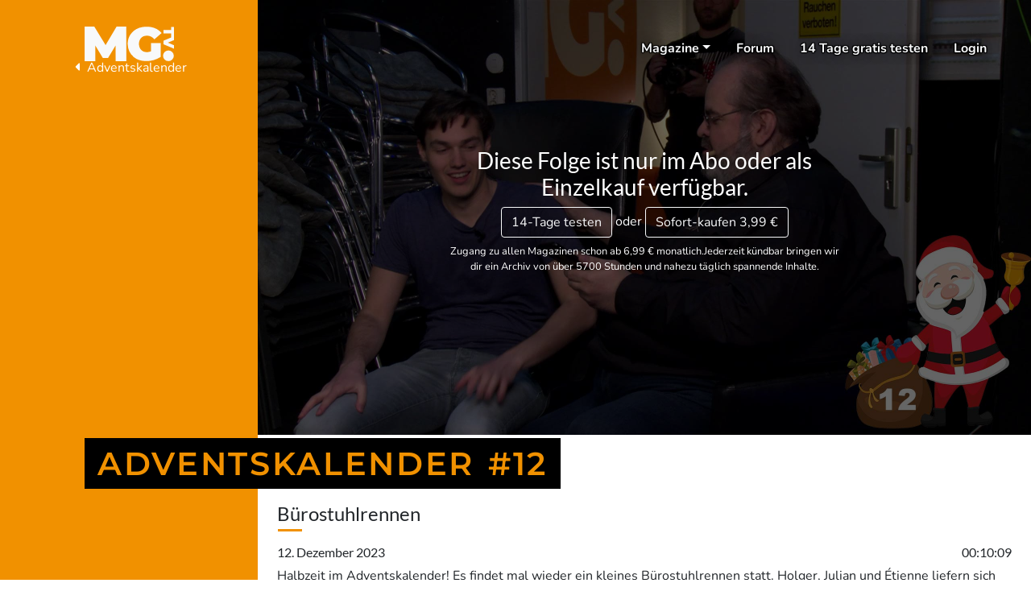

--- FILE ---
content_type: text/html; charset=UTF-8
request_url: https://massengeschmack.tv/clip/advent23_12
body_size: 7374
content:
<!DOCTYPE html>
<html lang="de-DE">
<head>
    <meta charset="utf-8" />
    <meta http-equiv="x-ua-compatible" content="ie=edge" />
    <meta name="viewport" content="width=device-width, initial-scale=1" />

    <meta name="description" content="Halbzeit im Adventskalender! Es findet mal wieder ein kleines Bürostuhlrennen statt. Holger, Julian und Étienne liefern sich einen gnadenlosen Wettbewerb. Die Frage, wie man besonders schnell wird, folgt dabei verschiedenen Theorien. Zumindest ist es schon mal sinnvoll, rückwärts mit dem Stuhl durch die Gegend zu ">
    <meta name="author" content="Alsterfilm">
    <meta property="og:title" content="Adventskalender Folge 12">
    <meta property="og:description" content="bürostuhlrennen">
    <meta property="og:image" content="https://cache.massengeschmack.tv/img/mag/advent23_12.jpg">
    <meta property="og:url" content="https://massengeschmack.tv/clip/advent23_12">
    <meta property="og:site_name" content="Massengeschmack.TV">
    <meta name="twitter:card" content="summary_large_image">
    <meta name="twitter:site" content="@massengeschmack">
    <link rel="mask-icon" sizes="any" href="/img/favicon.svg" color="#F19100">
    <link rel="icon" href="/img/favicon.png">
    <link href="/img/apple-touch-icon-152x152.png" rel="apple-touch-icon">
    <link href="/img/apple-touch-icon-152x152.png" rel="apple-touch-icon-precomposed">

    <title>Adventskalender - Folge 12</title>

    <link rel="stylesheet" href="/css/mg2020-p.css?v=ff7d9f" />
</head>

<body class="paused ">
<div class="stripe"></div>
<header class="">
    <div class="container-fluid">
        <div class="row">
            <div class="col-3 align-self-center d-flex justify-content-center">
                <a href="/" class="mt-sm-3">
                    <svg class="" id="mg-cornerlogo" style="width:110px;height:auto;" viewBox="0 0 2252 877" version="1.1" xmlns="http://www.w3.org/2000/svg" xmlns:xlink="http://www.w3.org/1999/xlink">
                        <title>Massengeschmack.TV</title>
                        <desc></desc>
                        <g id="" stroke="none" stroke-width="1" fill="none" fill-rule="evenodd">
                            <polygon class="char" id="M" stroke="#ffffff" fill="#ffffff" points="1 876 1 1 244 1 529 467 530 467 807 1 1050 1 1052 876 783 876 781 478 591 797 460 797 270 478 270 876"></polygon>
                            <path class="char" d="M1760,322 C1701.31273,256.967248 1636.31273,226.633915 1565,231 C1516,234 1451,244 1406,311 C1392.37536,331.285576 1353.59612,397.50715 1377,500 C1387.51125,546.032017 1410.90222,578.706476 1434,600 C1474.62783,637.454228 1520.96108,642.812284 1542,646 C1547.93014,646.898507 1575,649 1612,644 C1623.67468,642.422341 1643.67468,636.755674 1672,627 L1672,417 L1916,417 L1916,769 C1802,841 1679.66667,876 1549,874 C1418.33333,872 1314,837 1236,769 C1142,688.333333 1092.33333,582.333333 1087,451 C1081.66667,319.666667 1131.33333,206 1236,110 C1325.33333,38.6666667 1435,3 1565,3 C1695,3 1802.33333,38.6666667 1887,110 C1897.9165,119.424358 1907.58317,128.424358 1916,137 C1924.41683,145.575642 1932.41683,154.575642 1940,164 L1760,322 Z" id="G" stroke="#ffffff" fill="#ffffff"></path>
                            <circle class="char" id="dot" stroke="red" fill="#ffffff" cx="2112" cy="740" r="135"></circle>
                            <polygon class="char" id="tv" stroke="#ffffff" fill="#ffffff" points="2182 9 2182 86 1986 86 1986 175 2182 175 2182 276 1986 359 1986 447 2251 559 2251 472 2097 407 2251 343 2251 9"></polygon>
                        </g>
                    </svg>
                </a>
            </div>

            <div class="col align-items-center d-flex justify-content-end mt-sm-4 mr-sm-3 mr-lg-4">
                <ul class="d-none d-sm-flex nav justify-content-end align-items-center">
                    <li id="mag-button" class="nav-item">
                        <a class="nav-link dropdown-toggle" href="#0">Magazine</a>
                        <div id="mag-menu" class="mag-menu" style="display: none;">
                            <div class="container-fluid flex-wrap">
                                <div class="row">
                                            <div class="col-4 "><a href="/mag/der+comictalk">Der ComicTalk</a></div>
                                            <div class="col-4 "><a href="/mag/mg+aufnahmestudio">MG Aufnahmestudio</a></div>
                                            <div class="col-4 "><a href="/mag/das+studio+%28plus%29">Das Studio (Plus)</a></div>
                                            <div class="col-4 "><a href="/mag/imgespr%C3%A4ch">iMGespräch</a></div>
                                            <div class="col-4 "><a href="/mag/olli+vs+james">Olli vs James</a></div>
                                            <div class="col-4 "><a href="/mag/techload">TechLoad</a></div>
                                            <div class="col-4 "><a href="/mag/jetzt+kommt+ein+karton">Jetzt kommt ein Karton</a></div>
                                            <div class="col-4 "><a href="/mag/paddys+retrokosmos">Paddys Retrokosmos</a></div>
                                            <div class="col-4 "><a href="/mag/top+10">TOP 10</a></div>
                                            <div class="col-4 "><a href="/mag/kalter+schauer">Kalter Schauer</a></div>
                                            <div class="col-4 newContentAv"><a href="/mag/pantoffelkino">Pantoffelkino</a></div>
                                            <div class="col-4 "><a href="/mag/veto">Veto</a></div>
                                            <div class="col-4 "><a href="/mag/massengeschnack">Massengeschnack</a></div>
                                            <div class="col-4 newContentAv"><a href="/mag/pasch-tv">Pasch-TV</a></div>
                                            <div class="col-4 "><a href="/mag/wissen+ist+olli">Wissen ist Olli</a></div>
                                            <div class="col-4 "><a href="/mag/maximal+musik">MAXimal Musik</a></div>
                                            <div class="col-4 "><a href="/mag/road+to+glory">Road to Glory</a></div>
                                            <div class="col-4 "><a href="/mag/zeitgeist">ZeitGeist</a></div>
                                            <div class="col-4 newContentAv"><a href="/mag/die+mediatheke">Die Mediatheke</a></div>
                                            <div class="col-4 "><a href="/mag/das+studio">Das Studio</a></div>
                                            <div class="col-4 "><a href="/mag/zur%C3%BCckgespult">Zurückgespult</a></div>
                                    <div class="col-12"><a class="p-0 text-center extend" href="#"><svg style="height:0.6rem;width:0.6rem;"><use fill="" xlink:href="../img/sprites/solid.svg#chevron-down"></use></svg></a></div>
                                    <div class="extendable col-12">
                                        <hr>
                                        <div class="row">
                                                    <div class="col-4"><a href="/mag/achtung%3A+spoiler%21">Achtung: Spoiler!</a></div>
                                                    <div class="col-4"><a href="/mag/massengeschmack+interaktiv">Massengeschmack Interaktiv</a></div>
                                                    <div class="col-4"><a href="/mag/serienkiller">Serienkiller</a></div>
                                                    <div class="col-4"><a href="/mag/asynchron">Asynchron</a></div>
                                                    <div class="col-4"><a href="/mag/migropolis">Migropolis</a></div>
                                                    <div class="col-4"><a href="/mag/sonntagsfr%C3%BChst%C3%BCck">Sonntagsfrühstück</a></div>
                                                    <div class="col-4"><a href="/mag/fernsehkritik-tv">Fernsehkritik-TV</a></div>
                                                    <div class="col-4"><a href="/mag/monatsblutung">Monatsblutung</a></div>
                                                    <div class="col-4"><a href="/mag/sprechplanet">Sprechplanet</a></div>
                                                    <div class="col-4"><a href="/mag/die+geisterj%C3%A4ger">Die Geisterjäger</a></div>
                                                    <div class="col-4"><a href="/mag/moritz+und+die+anderen">Moritz und die Anderen</a></div>
                                                    <div class="col-4"><a href="/mag/tonangeber">TonAngeber</a></div>
                                                    <div class="col-4"><a href="/mag/hoaxilla-tv">Hoaxilla-TV</a></div>
                                                    <div class="col-4"><a href="/mag/netzprediger">Netzprediger</a></div>
                                                    <div class="col-4"><a href="/mag/trip">Trip</a></div>
                                                    <div class="col-4"><a href="/mag/jung+%26+anders">Jung &amp; Anders</a></div>
                                                    <div class="col-4"><a href="/mag/offensio">Offensio</a></div>
                                                    <div class="col-4"><a href="/mag/das+vorzelt+zur+h%C3%B6lle">Das Vorzelt zur Hölle</a></div>
                                                    <div class="col-4"><a href="/mag/kay+ray+darf+alles">Kay Ray darf alles</a></div>
                                                    <div class="col-4"><a href="/mag/pressesch%28l%29au">Pressesch(l)au</a></div>
                                                    <div class="col-4"><a href="/mag/wort%28e%29+zum+montag">Wort(e) zum Montag</a></div>
                                                    <div class="col-4"><a href="/mag/kay+ray%27s+schnittshow">Kay Ray's Schnittshow</a></div>
                                                    <div class="col-4"><a href="/mag/sakura">Sakura</a></div>
                                                    <div class="col-4"><a href="/mag/xstream">XStream</a></div>
                                        </div>

                                </div>
                                <hr>
                                <div class="row small mb-2">
                                    <div class="col-4 "><a href="/live">Live-Aufzeichnungen</a></div>
                                    <div class="col-4"><a href="/mag/livekommentar">Livekommentar</a></div>
                                    <div class="col-4"><a href="/mag/schatzkammer">Premium-Schatzkammer</a></div>

                                    <div class="col-4 "><a href="/mag/39">YouTube &amp; Twitch</a></div>
                                    <div class="col-4"><a href="/mag/mg-direkt">MG-Direkt</a></div>
                                    <div class="col-4"><a href="/mag/extras">Specials</a></div>
                                    <div class="offset-4 col-4"><a href="/mag/31">Adventskalender</a></div>
                                    <div class="col-4"><a href="/mag/massengeschnack">Massengeschnack</a></div>
                                </div>
                            </div>
                        </div>
                    </li>
                    <li class="nav-item"><a href="https://forum.massengeschmack.tv/" class="nav-link">Forum</a></li>
                    <li class="nav-item "><a id="showRegisterModal" data-register="true" href="/register" class="showLoginModal nav-link"><span class="d-none d-sm-inline">14 Tage gratis testen</span><span class="d-sm-none">Anmelden</span></a></li>
                    <li class="nav-item "><a id="showLoginModal" data-register="false" href="/login" class="showLoginModal nav-link">Login</a></li>
                </ul>
                <ul class="d-sm-none nav justify-content-end">
                    <li class="nav-item" style="margin-top: 5px;">
                        <button class="hamburger hamburger--spin" type="button">
                          <span class="hamburger-box">
                            <span class="hamburger-inner"></span>
                          </span>
                        </button>
                    </li>
                </ul>
            </div>
        </div>
    </div>
</header>
<div style="display:none;">
</div>
<div id="nav-account-menu" style="display: none;">
    <div class="py-1">
        <a class="dropdown-item" href="/account"><i class="fas fa-fw fa-user"></i> Account</a>
        <a class="dropdown-item" href="/cal"><i class="far fa-fw fa-calendar-alt"></i> Releasekalender</a>
        <a class="dropdown-item" target="_blank" href="https://shop.alsterfilm.de/"><i class="fas fa-fw fa-shopping-cart"></i> Shop</a>
        <a class="dropdown-item" href="/login_notificationOptIn.php"><i class="fas fa-fw fa-bell"></i> Benachrichtigungen</a>
        <a class="dropdown-item" href="/login_rssfeed.php"><i class="fas fa-fw fa-rss-square"></i> RSS-Feeds</a>
        <a class="dropdown-item" href="/login_feedPreferences.php"><i class="fad fa-fw fa-eye-slash"></i> Magazine ausblenden</a>
        <div class="dropdown-divider"></div>
        <a class="dropdown-item" href="/index_login.php?logout"><i class="fas fa-fw fa-sign-out"></i> Logout</a>
    </div>
</div>
<div class="sidenav d-none" id="sidenav bg-primary" style="">
    <ul class="nav flex-column">
            <li class="nav-item">
                <a data-register="false" class="nav-link showLoginModal" href="/index_login.php" >Login</a>
            </li>
            <li class="nav-item">
                <a data-register="true" class="nav-link showLoginModal" href="/index_register.php" >Registrieren</a>
            </li>
        <li class="nav-item">
            <a class="nav-link" href="/">Home</a>
        </li>
        <li class="nav-item">
            <a id="mobile-mag-toggle" class="nav-link dropdown-toggle" href="#">Magazine</a>
        </li>
        <li id="mobilemagcollapse" class="nav-item" style="font-size: 1.25rem;display:none;">

                    <div class="col-12 "><a href="/mag/der+comictalk">Der ComicTalk</a></div>
                    <div class="col-12 "><a href="/mag/mg+aufnahmestudio">MG Aufnahmestudio</a></div>
                    <div class="col-12 "><a href="/mag/das+studio+%28plus%29">Das Studio (Plus)</a></div>
                    <div class="col-12 "><a href="/mag/imgespr%C3%A4ch">iMGespräch</a></div>
                    <div class="col-12 "><a href="/mag/olli+vs+james">Olli vs James</a></div>
                    <div class="col-12 "><a href="/mag/techload">TechLoad</a></div>
                    <div class="col-12 "><a href="/mag/jetzt+kommt+ein+karton">Jetzt kommt ein Karton</a></div>
                    <div class="col-12 "><a href="/mag/paddys+retrokosmos">Paddys Retrokosmos</a></div>
                    <div class="col-12 "><a href="/mag/top+10">TOP 10</a></div>
                    <div class="col-12 "><a href="/mag/kalter+schauer">Kalter Schauer</a></div>
                    <div class="col-12 newContentAv"><a href="/mag/pantoffelkino">Pantoffelkino</a></div>
                    <div class="col-12 "><a href="/mag/veto">Veto</a></div>
                    <div class="col-12 "><a href="/mag/massengeschnack">Massengeschnack</a></div>
                    <div class="col-12 newContentAv"><a href="/mag/pasch-tv">Pasch-TV</a></div>
                    <div class="col-12 "><a href="/mag/wissen+ist+olli">Wissen ist Olli</a></div>
                    <div class="col-12 "><a href="/mag/maximal+musik">MAXimal Musik</a></div>
                    <div class="col-12 "><a href="/mag/road+to+glory">Road to Glory</a></div>
                    <div class="col-12 "><a href="/mag/zeitgeist">ZeitGeist</a></div>
                    <div class="col-12 newContentAv"><a href="/mag/die+mediatheke">Die Mediatheke</a></div>
                    <div class="col-12 "><a href="/mag/das+studio">Das Studio</a></div>
                    <div class="col-12 "><a href="/mag/zur%C3%BCckgespult">Zurückgespult</a></div>


            <div class="col-12"><a href="/mag/mg-direkt">MG Direkt</a></div>
            <div class="col-12"><a href="/mag/31">Adventskalender</a></div>
            <div class="col-12"><a href="/mag/livekommentar">Livekommentar</a></div>
            <div class="col-12"><a href="/mag/extras">Specials</a></div>
            <div class="col-12"><a href="/mag/39">YouTube & Twitch</a></div>
            <div class="col-12"><a href="/mag/schatzkammer">Schatzkammer</a></div>

            <div id="toggleInactiveMobile" class="col-12 text-center"><small><a href="#0">Zeige Inaktive</a></small></div>
                    <div class="col-12 inactive-entry d-none"><a href="/mag/achtung%3A+spoiler%21">Achtung: Spoiler!</a></div>
                    <div class="col-12 inactive-entry d-none"><a href="/mag/massengeschmack+interaktiv">Massengeschmack Interaktiv</a></div>
                    <div class="col-12 inactive-entry d-none"><a href="/mag/serienkiller">Serienkiller</a></div>
                    <div class="col-12 inactive-entry d-none"><a href="/mag/asynchron">Asynchron</a></div>
                    <div class="col-12 inactive-entry d-none"><a href="/mag/migropolis">Migropolis</a></div>
                    <div class="col-12 inactive-entry d-none"><a href="/mag/sonntagsfr%C3%BChst%C3%BCck">Sonntagsfrühstück</a></div>
                    <div class="col-12 inactive-entry d-none"><a href="/mag/fernsehkritik-tv">Fernsehkritik-TV</a></div>
                    <div class="col-12 inactive-entry d-none"><a href="/mag/monatsblutung">Monatsblutung</a></div>
                    <div class="col-12 inactive-entry d-none"><a href="/mag/sprechplanet">Sprechplanet</a></div>
                    <div class="col-12 inactive-entry d-none"><a href="/mag/die+geisterj%C3%A4ger">Die Geisterjäger</a></div>
                    <div class="col-12 inactive-entry d-none"><a href="/mag/moritz+und+die+anderen">Moritz und die Anderen</a></div>
                    <div class="col-12 inactive-entry d-none"><a href="/mag/tonangeber">TonAngeber</a></div>
                    <div class="col-12 inactive-entry d-none"><a href="/mag/hoaxilla-tv">Hoaxilla-TV</a></div>
                    <div class="col-12 inactive-entry d-none"><a href="/mag/netzprediger">Netzprediger</a></div>
                    <div class="col-12 inactive-entry d-none"><a href="/mag/trip">Trip</a></div>
                    <div class="col-12 inactive-entry d-none"><a href="/mag/jung+%26+anders">Jung &amp; Anders</a></div>
                    <div class="col-12 inactive-entry d-none"><a href="/mag/offensio">Offensio</a></div>
                    <div class="col-12 inactive-entry d-none"><a href="/mag/das+vorzelt+zur+h%C3%B6lle">Das Vorzelt zur Hölle</a></div>
                    <div class="col-12 inactive-entry d-none"><a href="/mag/kay+ray+darf+alles">Kay Ray darf alles</a></div>
                    <div class="col-12 inactive-entry d-none"><a href="/mag/pressesch%28l%29au">Pressesch(l)au</a></div>
                    <div class="col-12 inactive-entry d-none"><a href="/mag/wort%28e%29+zum+montag">Wort(e) zum Montag</a></div>
                    <div class="col-12 inactive-entry d-none"><a href="/mag/kay+ray%27s+schnittshow">Kay Ray's Schnittshow</a></div>
                    <div class="col-12 inactive-entry d-none"><a href="/mag/sakura">Sakura</a></div>
                    <div class="col-12 inactive-entry d-none"><a href="/mag/xstream">XStream</a></div>
        </li>
        <li class="nav-item">
            <a class="nav-link" href="https://forum.massengeschmack.tv">Forum</a>
        </li>
        <li class="nav-item">
            <a class="nav-link" href="/account">Account</a>
        </li>
        <li class="nav-item">
            <a class="nav-link" href="/team">Team</a>
        </li>
        <li class="nav-item">
            <a class="nav-link" href="https://shop.alsterfilm.de/">Shop</a>
        </li>
        <li class="nav-item">
            <a class="nav-link" href="/amazon">Amazon</a>
        </li>
        <li class="nav-item">
            <a class="nav-link" href="/impressum">Kontakt</a>
        </li>
        <li class="nav-item">
            <a class="nav-link" href="/cal/">Kalender</a>
        </li>
        <li class="nav-item">
            <a class="nav-link" href="/live">Live</a>
        </li>
    </ul>
</div>
<script>CLIP_ID = 'advent23_12';</script><style>
    .__PrivateStripeElement {
        height: 100%;
    }
</style>
<div class="modal fade" id="spaymodal" tabindex="-1" role="dialog">
    <div class="modal-dialog modal-lg" role="document">
        <div class="modal-content ">
            <div class="modal-header d-flex flex-column">
                <div class="w-100 d-flex flex-row justify-content-around align-items-center">
                    <img class="" src="/img/logo31.png" style="width:auto;height:60px;">
                    <img class="" src="/img/mglogo2020.svg" style="width:auto;height:35px;">
                </div>
                <div class="w-100 text-center">
                    <h3 class="modal-title"><span>Adventskalender </span><span>#12</span></h3>
                </div>

            </div>
            <div id="spay-modal-forms" class="modal-body">

                <div class="row">
                    <div class="offset-0 col-xs-12 offset-lg-1 col-lg-10">
                        <div class="" id="register-div">
                            <p>Jetzt <span>Adventskalender </span><span>#12</span> kaufen und entweder streamen oder zur individuellen Nutzung für alle deine Geräte downloaden.</p>
                            <form id="register-form" action="/register" method="post">
                                <div class="form-group row">
                                    <label class="col-xs-12 col-sm-12 col-form-label" for="formGroupExampleInput">E-Mail-Adresse</label>
                                    <div class="col-xs-12 col-sm-12">
                                        <input name="email" type="email" class="form-control" id="formGroupExampleInput" placeholder="E-Mail-Adresse" required>
                                        <div class="invalid-feedback">
                                            Fehlerhafte E-Mail-Adresse oder bereits registriert. Du kannst dich <a href="#0">hier</a> einloggen.
                                        </div>
                                    </div>
                                </div>
                                <button type="submit" class="btn btn-primary btn-block btn-lg">WEITER</button>
                                <p class="text-muted small pt-3">Wir schicken dir außerdem ggf. Benachrichtigungen, die das Portal betreffen, an deine E-Mail Adresse. Du kannst die Anzahl der E-Mails, die wir dir schicken, jederzeit deinen Wünschen anpassen.</p>
                                <hr>
                                <div class="text-center">
                                    <a class="switchToLogin" href="#0">Ich habe bereits einen Account</a>
                                </div>

                                <hr>
                                <p class="text-center"> <img class="ml-2" style="height: 30px; padding: 5px;" src="https://massengeschmack.tv/img/pplogo-big.png"> <img class="ml-2" style="height: 30px; padding: 3px;" src="/img/pay/visa.svg"> <img class="ml-2" style="height: 30px; padding: 3px;" src="/img/pay/mastercard.svg"> <img class="ml-2" style="height: 30px; padding: 3px;" src="/img/pay/amex.svg"> <img class="ml-2" style="height: 30px; padding: 5px 0 2px 0;" src="/img/pay/apple-pay.svg"> <img class="ml-2" style="height: 30px; padding: 5px 0 2px 0;" src="/img/pay/google-pay.svg"></p>
                            </form>
                            <div class="register-success text-center" style="display: none;">
                                <h1 class="text-success"><svg class="inline-svg"><use xlink:href="/img/sprites/solid.svg#check"></use></svg></h1>
                                <h6 class="text-muted text-uppercase">Schritt <strong>1</strong> von <strong>2</strong></h6>
                                <p>Bitte überprüfe dein E-Mail-Postfach.</p>
                            </div>
                        </div>
                        <div class="d-none" id="login-div">
                            <p>Bei Massengeschmack.TV einloggen:</p>
                            <form action="/index_login.php?redirect=%2Fclip%2Fadvent23_12%23einzelkauf" method="post">
                                <div class="form-group row">
                                    <label class="col-xs-12 col-sm-3 col-form-label" for="loginEmail">E-Mail-Adresse</label>
                                    <div class="col-xs-12 col-sm-9">
                                        <input name="email" type="email" class="form-control" id="loginEmail" placeholder="E-Mail-Adresse" >
                                    </div>
                                </div>
                                <div class="form-group row">
                                    <label class="col-xs-12 col-sm-3 col-form-label" for="loginpassword">Passwort</label>
                                    <div class="col-xs-12 col-sm-9">
                                        <input name="password" type="password" class="form-control" id="loginpassword" placeholder="Passwort" >
                                    </div>
                                    <div class="col-12 text-right pt-3 small">
                                        <a href="/index_resetPassword.php">Passwort vergessen?</a>
                                    </div>

                                </div>
                                <button type="submit" class="btn btn-primary btn-block btn-lg text-uppercase">Login</button>

                                <hr>
                                <div class="text-center">
                                    <a id="switchToRegister" href="#0">Account erstellen</a>
                                </div>

                            </form>
                        </div>

                    </div>
                </div>

            </div>
            <div id="spay-modal-success" style="display:none;" class="modal-body">

                <h3 class="text-center">Zahlung erfolgreich</h3>
                <p class="text-center"><a class="btn btn-lg btn-success" href="/play/advent23_12"><svg class="inline-svg"><use xlink:href="/img/sprites/solid.svg#play"></use></svg> Folge anschauen</a></p>

            </div>
            <div class="modal-footer">
                <button type="button" class="btn btn-custom btn-white btn-cancel btn-light text-uppercase">Abbrechen</button>
            </div>
        </div><!-- /.modal-content -->
    </div><!-- /.modal-dialog -->
</div><!-- /.modal -->

<div id="mg-player-full" class="container-fluid no-chapters">
    <div class="row">
        <div class="order-1 order-md-0 col-12 col-md-3 mt-5">
            <div class="mt-4 text-center"><a class="text-white text-decoration-none" href="/mag/31"><svg class="inline-svg"><use xlink:href="/img/sprites/solid-all.svg#caret-left"></use></svg> Adventskalender</a></div>
        </div>
        <div class="col-12 col-md-9 p-0">
            <div id="wall" class="d-block rounded-0 position-relative">
                <div class="w-100 h-100 position-absolute text-center text-white d-flex flex-column align-items-center justify-content-center justify-content-sm-end justify-content-md-center" style="background-color: rgba(0,0,0,0.6)">
                    <h3 class="d-none d-sm-block" style="max-width: 500px;">
                        Diese Folge ist nur im Abo oder als Einzelkauf verfügbar.
                        
                    </h3>

                    <p>
                            
                            <a href="/login_activateSubscription.php" id="showLoginModal" class="showLoginModal btn btn-outline-light" >14-Tage testen</a>
                        oder <a id="showSinglepaymentButton" href="#einzelkauf" class="btn btn-outline-light"><span class="d-none d-sm-inline">Sofort-kaufen </span>3,99 €<span class="d-sm-none"> Kaufen</span></a>
                        <small class="px-1 d-block mt-2" style="max-width: 500px;">Zugang zu allen Magazinen schon ab 6,99 € monatlich.<span class="d-none d-md-inline">Jederzeit kündbar bringen wir dir ein Archiv von über 5700 Stunden und nahezu täglich spannende Inhalte.</span></small>
                    </p>
                </div>
                <div class="w-100 bg-dark" style="padding-top: 56.25%;background-size:cover;background-image: url(https://cache.massengeschmack.tv/img/mag/advent23_12@2x.jpg)"></div>
            </div>
            <div class="content m-0 p-0">
                <div class="heading-wrapper">
                    <h2 class="heading-black small"><span>Adventskalender #12</span></h2>
                </div>
                <div class="px-4 mt-n3 mt-md-0 py-2 py-md-0 shadowy-sm">
                    <h4 class="mg-o-dashl">Bürostuhlrennen</h4>
                    <h6 class="pt-3" aria-label="Erscheinungsdatum">12. Dezember 2023 <span aria-label="Länge" class="float-right">00:10:09</span></h6>
                    <p style="clear: both;">
                        Halbzeit im Adventskalender! Es findet mal wieder ein kleines Bürostuhlrennen statt. Holger, Julian und Étienne liefern sich einen gnadenlosen Wettbewerb. Die Frage, wie man besonders schnell wird, folgt dabei verschiedenen Theorien. Zumindest ist es schon mal sinnvoll, rückwärts mit dem Stuhl durch die Gegend zu heizen.
                    </p>
                    <p class="d-none">
                        
                    </p>
                </div>
                <div class="heading-wrapper mt-2" id="comments-heading">
                    <h2 class="heading-black small"><span><a href="https://forum.massengeschmack.tv/t/folge-12-b%C3%BCrostuhlrennen/89800" target="_blank">Kommentare</a></span></h2>
                </div>
                <div class="px-4 shadowy-sm" id="comments">

                </div>
            </div>


        </div>
    </div>
</div>



<script>
    CLIP = {"id":"advent23_12","magazineId":31,"canAccess":false,"hasDownload":false,"isPremium":false,"isEarlyAccess":false,"categoryId":1,"time":1702346400,"seqNr":12,"hideSeqNr":false,"title":"Folge 12","projectTitle":"Adventskalender","categoryTitle":null,"image":"https:\/\/cache.massengeschmack.tv\/img\/mag\/advent23_12.jpg","description":"Halbzeit im Adventskalender! Es findet mal wieder ein kleines B\u00fcrostuhlrennen statt. Holger, Julian und \u00c9tienne liefern sich einen gnadenlosen Wettbewerb. Die Frage, wie man besonders schnell wird, folgt dabei verschiedenen Theorien. Zumindest ist es schon mal sinnvoll, r\u00fcckw\u00e4rts mit dem Stuhl durch die Gegend zu heizen.","shortDescription":"B\u00fcrostuhlrennen","duration":"00:10:09","next":{"id":"advent23_13","enum":13},"chapterSections":[],"participants":[{"id":"5778477028f087f344bd9548","name":"Holger Kreymeier","img":"\/img\/faces\/2020\/holger.jpg"},{"id":"62b2f1f69ebcd9351752ccf2","name":"\u00c9tienne","img":"\/\/dl.massengeschmack.tv\/etiennebild2.jpg"},{"id":"580f5f4128f087766b461b3c","name":"Julian Schlichting","img":"\/img\/faces\/2020\/julian.jpg"},{"id":"5778488a28f0879e46bd9548","name":"Mario Perez","img":"\/img\/faces\/2020\/mario.jpg"}],"teaserFile":null,"vttThumbnails":false};
    CLIP_AMT = 399;
</script><!-- Footer -->
    <footer class="page-footer font-small stylish-color-dark pt-4 mt-4">
    <div class="container text-md-left">
        <div class="row">
            <hr class="clearfix w-100 d-md-none">
            <div class="col-md-2 mx-auto">
                <h5 class="font-weight-bold text-uppercase mt-3 mb-4 text-light">Unternehmen</h5>
                <ul class="list-unstyled">
                    <li>
                        <a class="text-light" href="/AGB">AGB</a>
                    </li>
                    <li>
                        <a class="text-light" href="/impressum">Impressum</a>
                    </li>
                    <li>
                        <a class="text-light" href="/datenschutz">Datenschutz</a>
                    </li>
                    <li>
                        <a class="text-light" href="/stornierungsbedingungen">Stornierungsbedingungen</a>
                    </li>
                </ul>
            </div>
            <hr class="clearfix w-100 d-md-none">
            <div class="col-md-2 mx-auto">
                <h5 class="font-weight-bold text-uppercase mt-3 mb-4 text-light">Community</h5>
                <ul class="list-unstyled ">
                    <li>
                        <a  class="text-light" href="/api/doc.php">API</a>
                    </li>
                    <li>
                        <a class="text-light" href="/cal/">Kalender</a>
                    </li>
                    <li>
                        <a class="text-light" target="_blank" href="http://de.massengeschmacktv.wikia.com/wiki/Massengeschmack.TV_Wiki">Community Wiki</a>
                    </li>
                    <li>
                        <a class="text-light" href="/faq">Häufig gestellte Fragen</a>
                    </li>
                </ul>
            </div>
            <hr class="clearfix w-100 d-md-none">
            <div class="col-md-2 mx-auto">
                <h5 class="font-weight-bold text-uppercase mt-3 mb-4 text-light">Unterstützung</h5>
                <ul class="list-unstyled">
                    <li>
                        <a class="text-light" href="/amazon">Amazon</a>
                    </li>
                    <li>
                        <a class="text-light" target="_blank" href="https://shop.alsterfilm.de/">Shop/Merchandise</a>
                    </li>
                    <li>
                        <a class="text-light" href="/spenden">Unterstützung/Spenden</a>
                    </li>

                </ul>

            </div>
            <div class="col-8 offset-1">
                <a href="https://alsterfilm.de" target="_blank"><img src="/img/aflogo-white.svg" class="w-100" style="max-width: 250px;"  alt="..."></a>
            </div>
            <div class="col-2">
                <p class="fa-2x">
                    <a target="_blank" href="https://twitter.com/die_mediatheke" style="color:rgb(165, 99, 0);"><i class="fab fa-twitter-square"></i></a>
                    <a target="_blank" href="https://www.youtube.com/@mgtv" style="color:rgb(165, 99, 0);"><i class="fab fa-youtube-square"></i></a>
                    <a target="_blank" href="https://www.instagram.com/massengeschmacktv/" style="color:rgb(165, 99, 0);"><i class="fab fa-instagram-square"></i></a>
                </p>
            </div>

        </div>
    </div>
</footer>


    <script src="/js/dist/commons.bundle.js?v=ff7d9f"></script>

    <script src="https://js.stripe.com/v3/"></script>

    <script src="/js/dist/indexSingle.bundle.js?v=ff7d9f"></script>

  </body>
</html>

--- FILE ---
content_type: text/css
request_url: https://massengeschmack.tv/css/fonts.css
body_size: 358
content:
/* nunito-300 - latin */
@font-face {
    font-family: 'Nunito';
    font-style: normal;
    font-weight: 300;
    font-display: swap;
    src: url('./fonts/nunito-v25-latin-300.eot'); /* IE9 Compat Modes */
    src: local(''),
    url('./fonts/nunito-v25-latin-300.eot?#iefix') format('embedded-opentype'), /* IE6-IE8 */
    url('./fonts/nunito-v25-latin-300.woff2') format('woff2'), /* Super Modern Browsers */
    url('./fonts/nunito-v25-latin-300.woff') format('woff'), /* Modern Browsers */
    url('./fonts/nunito-v25-latin-300.ttf') format('truetype'), /* Safari, Android, iOS */
    url('./fonts/nunito-v25-latin-300.svg#Nunito') format('svg'); /* Legacy iOS */
}
/* nunito-regular - latin */
@font-face {
    font-family: 'Nunito';
    font-style: normal;
    font-weight: 400;
    font-display: swap;
    src: url('./fonts/nunito-v25-latin-regular.eot'); /* IE9 Compat Modes */
    src: local(''),
    url('./fonts/nunito-v25-latin-regular.eot?#iefix') format('embedded-opentype'), /* IE6-IE8 */
    url('./fonts/nunito-v25-latin-regular.woff2') format('woff2'), /* Super Modern Browsers */
    url('./fonts/nunito-v25-latin-regular.woff') format('woff'), /* Modern Browsers */
    url('./fonts/nunito-v25-latin-regular.ttf') format('truetype'), /* Safari, Android, iOS */
    url('./fonts/nunito-v25-latin-regular.svg#Nunito') format('svg'); /* Legacy iOS */
}
/* nunito-500 - latin */
@font-face {
    font-family: 'Nunito';
    font-style: normal;
    font-weight: 500;
    font-display: swap;
    src: url('./fonts/nunito-v25-latin-500.eot'); /* IE9 Compat Modes */
    src: local(''),
    url('./fonts/nunito-v25-latin-500.eot?#iefix') format('embedded-opentype'), /* IE6-IE8 */
    url('./fonts/nunito-v25-latin-500.woff2') format('woff2'), /* Super Modern Browsers */
    url('./fonts/nunito-v25-latin-500.woff') format('woff'), /* Modern Browsers */
    url('./fonts/nunito-v25-latin-500.ttf') format('truetype'), /* Safari, Android, iOS */
    url('./fonts/nunito-v25-latin-500.svg#Nunito') format('svg'); /* Legacy iOS */
}
/* nunito-700 - latin */
@font-face {
    font-family: 'Nunito';
    font-style: normal;
    font-weight: 700;
    font-display: swap;
    src: url('./fonts/nunito-v25-latin-700.eot'); /* IE9 Compat Modes */
    src: local(''),
    url('./fonts/nunito-v25-latin-700.eot?#iefix') format('embedded-opentype'), /* IE6-IE8 */
    url('./fonts/nunito-v25-latin-700.woff2') format('woff2'), /* Super Modern Browsers */
    url('./fonts/nunito-v25-latin-700.woff') format('woff'), /* Modern Browsers */
    url('./fonts/nunito-v25-latin-700.ttf') format('truetype'), /* Safari, Android, iOS */
    url('./fonts/nunito-v25-latin-700.svg#Nunito') format('svg'); /* Legacy iOS */
}
/* nunito-300italic - latin */
@font-face {
    font-family: 'Nunito';
    font-style: italic;
    font-weight: 300;
    font-display: swap;
    src: url('./fonts/nunito-v25-latin-300italic.eot'); /* IE9 Compat Modes */
    src: local(''),
    url('./fonts/nunito-v25-latin-300italic.eot?#iefix') format('embedded-opentype'), /* IE6-IE8 */
    url('./fonts/nunito-v25-latin-300italic.woff2') format('woff2'), /* Super Modern Browsers */
    url('./fonts/nunito-v25-latin-300italic.woff') format('woff'), /* Modern Browsers */
    url('./fonts/nunito-v25-latin-300italic.ttf') format('truetype'), /* Safari, Android, iOS */
    url('./fonts/nunito-v25-latin-300italic.svg#Nunito') format('svg'); /* Legacy iOS */
}
/* nunito-500italic - latin */
@font-face {
    font-family: 'Nunito';
    font-style: italic;
    font-weight: 500;
    font-display: swap;
    src: url('./fonts/nunito-v25-latin-500italic.eot'); /* IE9 Compat Modes */
    src: local(''),
    url('./fonts/nunito-v25-latin-500italic.eot?#iefix') format('embedded-opentype'), /* IE6-IE8 */
    url('./fonts/nunito-v25-latin-500italic.woff2') format('woff2'), /* Super Modern Browsers */
    url('./fonts/nunito-v25-latin-500italic.woff') format('woff'), /* Modern Browsers */
    url('./fonts/nunito-v25-latin-500italic.ttf') format('truetype'), /* Safari, Android, iOS */
    url('./fonts/nunito-v25-latin-500italic.svg#Nunito') format('svg'); /* Legacy iOS */
}
/* nunito-italic - latin */
@font-face {
    font-family: 'Nunito';
    font-style: italic;
    font-weight: 400;
    font-display: swap;
    src: url('./fonts/nunito-v25-latin-italic.eot'); /* IE9 Compat Modes */
    src: local(''),
    url('./fonts/nunito-v25-latin-italic.eot?#iefix') format('embedded-opentype'), /* IE6-IE8 */
    url('./fonts/nunito-v25-latin-italic.woff2') format('woff2'), /* Super Modern Browsers */
    url('./fonts/nunito-v25-latin-italic.woff') format('woff'), /* Modern Browsers */
    url('./fonts/nunito-v25-latin-italic.ttf') format('truetype'), /* Safari, Android, iOS */
    url('./fonts/nunito-v25-latin-italic.svg#Nunito') format('svg'); /* Legacy iOS */
}
/* montserrat-regular - latin */
@font-face {
    font-family: 'Montserrat';
    font-style: normal;
    font-weight: 400;
    font-display: swap;
    src: url('./fonts/montserrat-v25-latin-regular.eot'); /* IE9 Compat Modes */
    src: local(''),
    url('./fonts/montserrat-v25-latin-regular.eot?#iefix') format('embedded-opentype'), /* IE6-IE8 */
    url('./fonts/montserrat-v25-latin-regular.woff2') format('woff2'), /* Super Modern Browsers */
    url('./fonts/montserrat-v25-latin-regular.woff') format('woff'), /* Modern Browsers */
    url('./fonts/montserrat-v25-latin-regular.ttf') format('truetype'), /* Safari, Android, iOS */
    url('./fonts/montserrat-v25-latin-regular.svg#Montserrat') format('svg'); /* Legacy iOS */
}
/* montserrat-600 - latin */
@font-face {
    font-family: 'Montserrat';
    font-style: normal;
    font-weight: 600;
    font-display: swap;
    src: url('./fonts/montserrat-v25-latin-600.eot'); /* IE9 Compat Modes */
    src: local(''),
    url('./fonts/montserrat-v25-latin-600.eot?#iefix') format('embedded-opentype'), /* IE6-IE8 */
    url('./fonts/montserrat-v25-latin-600.woff2') format('woff2'), /* Super Modern Browsers */
    url('./fonts/montserrat-v25-latin-600.woff') format('woff'), /* Modern Browsers */
    url('./fonts/montserrat-v25-latin-600.ttf') format('truetype'), /* Safari, Android, iOS */
    url('./fonts/montserrat-v25-latin-600.svg#Montserrat') format('svg'); /* Legacy iOS */
}
/* montserrat-900 - latin */
@font-face {
    font-family: 'Montserrat';
    font-style: normal;
    font-weight: 900;
    font-display: swap;
    src: url('./fonts/montserrat-v25-latin-900.eot'); /* IE9 Compat Modes */
    src: local(''),
    url('./fonts/montserrat-v25-latin-900.eot?#iefix') format('embedded-opentype'), /* IE6-IE8 */
    url('./fonts/montserrat-v25-latin-900.woff2') format('woff2'), /* Super Modern Browsers */
    url('./fonts/montserrat-v25-latin-900.woff') format('woff'), /* Modern Browsers */
    url('./fonts/montserrat-v25-latin-900.ttf') format('truetype'), /* Safari, Android, iOS */
    url('./fonts/montserrat-v25-latin-900.svg#Montserrat') format('svg'); /* Legacy iOS */
}
/* lato-regular - latin */
@font-face {
    font-family: 'Lato';
    font-style: normal;
    font-weight: 400;
    font-display: swap;
    src: url('./fonts/lato-v23-latin-regular.eot'); /* IE9 Compat Modes */
    src: local(''),
    url('./fonts/lato-v23-latin-regular.eot?#iefix') format('embedded-opentype'), /* IE6-IE8 */
    url('./fonts/lato-v23-latin-regular.woff2') format('woff2'), /* Super Modern Browsers */
    url('./fonts/lato-v23-latin-regular.woff') format('woff'), /* Modern Browsers */
    url('./fonts/lato-v23-latin-regular.ttf') format('truetype'), /* Safari, Android, iOS */
    url('./fonts/lato-v23-latin-regular.svg#Lato') format('svg'); /* Legacy iOS */
}
/* lato-700 - latin */
@font-face {
    font-family: 'Lato';
    font-style: normal;
    font-weight: 700;
    font-display: swap;
    src: url('./fonts/lato-v23-latin-700.eot'); /* IE9 Compat Modes */
    src: local(''),
    url('./fonts/lato-v23-latin-700.eot?#iefix') format('embedded-opentype'), /* IE6-IE8 */
    url('./fonts/lato-v23-latin-700.woff2') format('woff2'), /* Super Modern Browsers */
    url('./fonts/lato-v23-latin-700.woff') format('woff'), /* Modern Browsers */
    url('./fonts/lato-v23-latin-700.ttf') format('truetype'), /* Safari, Android, iOS */
    url('./fonts/lato-v23-latin-700.svg#Lato') format('svg'); /* Legacy iOS */
}

--- FILE ---
content_type: application/javascript
request_url: https://massengeschmack.tv/js/dist/3325.8baf3c320e63141b2dad.bundle.js
body_size: 2144
content:
/*! For license information please see 3325.8baf3c320e63141b2dad.bundle.js.LICENSE.txt */
(self.webpackChunkmgtv_relaunch=self.webpackChunkmgtv_relaunch||[]).push([[3325],{3527:(t,e,n)=>{"use strict";n.r(e),n.d(e,{fillDownloadDropdown:()=>w,spawnTeaser:()=>h,triggerFlipToBack:()=>m,triggerFlipToFront:()=>v});var r=n(5861),a=n(7757),i=n.n(a),o=n(9755),s=n.n(o),l=(n(7424),n(6020)),d=n.n(l),u=n(3754),p=n(7328),c=n.n(p);window.flowplayer=c(),(0,u.Z)(c()),d()(c());const f=c();function h(t){console.trace(s()(this));var e=s()(this).data("pid"),n=s()(this).data("poster"),r=s()(this).data("file"),a=s()(this).data("hls");""==a&&(a=null),s()(this).data("access"),s()(this).data("canaccess");var i=s()(this).data("identifier");0!==r.length?(t.preventDefault(),function(t,e,n,r,a,i){!function(t,e,n,r){var a=arguments.length>4&&void 0!==arguments[4]?arguments[4]:null,i=arguments.length>5&&void 0!==arguments[5]?arguments[5]:9/16,o=s()(n);s()("body").append(o);var l=[{type:"video/mp4",src:t+".mp4"}];null!==a&&l.unshift({type:"application/x-mpegurl",src:a});var d=f("#teaserPlayer",{clip:{sources:l},poster:e,native_fullscreen:!0,ratio:i,embed:!1,share:!1,autoplay:!1,swf:"//massengeschmack.tv/js/flowplayer.swf",swfHls:"//massengeschmack.tv/js/flowplayerhls.swf",key:"$983711259290381, $888564553555685, $698799742118153"});d.one("ready",(function(){r(d),console.trace("PLAY"),d.play()})),o.modal("show"),o.one("shown.bs.modal",(function(t){})),o.one("hidden.bs.modal",(function(t){d.shutdown(),setTimeout((function(){o.remove()}),100)})),"undefined"!=typeof width&&s()(".modal-lg").css("width",width+"px")}(t,e,'<div class="modal fade bs-example-modal-lg video-modal" id="teaserModal" tabindex="-1" role="dialog" aria-labelledby="Teaser" aria-hidden="true"><div class="modal-dialog modal-lg"><div class="modal-content flow'+n+'"><div id="teaserPlayer" class="fp-edgy"></div></div></div></div>',a,i)}(r,n,e,0,(function(t){}),a)):(t.preventDefault(),window.location.href="/clip/"+i)}function m(){s()(this).parentsUntil(".flipper").parent().flip(!0),s()(this).parentsUntil(".flipper").parent().find(".back div").fadeIn(400)}function v(){s()(this).parentsUntil(".flipper").parent().flip(!1),s()(this).parentsUntil(".flipper").parent().find(".back div").fadeOut(400)}function w(t){return g.apply(this,arguments)}function g(){return(g=(0,r.Z)(i().mark((function t(e){var r,a,o,l,d,u;return i().wrap((function(t){for(;;)switch(t.prev=t.next){case 0:return r=s()(this).parent().find(".dropdown-menu"),a='{{#files}}\n            <li><a href="{{url}}"><span class="glyphicon glyphicon-{{t}}" aria-hidden="true"></span> <strong>{{desc}}</strong> <em><small>{{dimensions}} ({{size_readable}})</small></em></a></li>\n        {{/files}}',o=Promise.resolve().then(n.t.bind(n,466,23)),l=s().ajax({url:"/api/v2/downloads/"+this.id.substr(12),dataType:"JSON",type:"GET",data:{}}),t.next=6,o;case 6:return d=t.sent,t.next=9,l;case 9:u=t.sent,r.html(d.render(a,u));case 11:case"end":return t.stop()}}),t,this)})))).apply(this,arguments)}},6801:function(t,e,n){t.exports=function(t){"use strict";t=t&&t.hasOwnProperty("default")?t.default:t;var e="transitionend";function n(e){var n=this,a=!1;return t(this).one(r.TRANSITION_END,(function(){a=!0})),setTimeout((function(){a||r.triggerTransitionEnd(n)}),e),this}var r={TRANSITION_END:"bsTransitionEnd",getUID:function(t){do{t+=~~(1e6*Math.random())}while(document.getElementById(t));return t},getSelectorFromElement:function(t){var e=t.getAttribute("data-target");if(!e||"#"===e){var n=t.getAttribute("href");e=n&&"#"!==n?n.trim():""}try{return document.querySelector(e)?e:null}catch(t){return null}},getTransitionDurationFromElement:function(e){if(!e)return 0;var n=t(e).css("transition-duration"),r=t(e).css("transition-delay"),a=parseFloat(n),i=parseFloat(r);return a||i?(n=n.split(",")[0],r=r.split(",")[0],1e3*(parseFloat(n)+parseFloat(r))):0},reflow:function(t){return t.offsetHeight},triggerTransitionEnd:function(n){t(n).trigger(e)},supportsTransitionEnd:function(){return Boolean(e)},isElement:function(t){return(t[0]||t).nodeType},typeCheckConfig:function(t,e,n){for(var a in n)if(Object.prototype.hasOwnProperty.call(n,a)){var i=n[a],o=e[a],s=o&&r.isElement(o)?"element":(l=o,{}.toString.call(l).match(/\s([a-z]+)/i)[1].toLowerCase());if(!new RegExp(i).test(s))throw new Error(t.toUpperCase()+': Option "'+a+'" provided type "'+s+'" but expected type "'+i+'".')}var l},findShadowRoot:function(t){if(!document.documentElement.attachShadow)return null;if("function"==typeof t.getRootNode){var e=t.getRootNode();return e instanceof ShadowRoot?e:null}return t instanceof ShadowRoot?t:t.parentNode?r.findShadowRoot(t.parentNode):null},jQueryDetection:function(){if(void 0===t)throw new TypeError("Bootstrap's JavaScript requires jQuery. jQuery must be included before Bootstrap's JavaScript.");var e=t.fn.jquery.split(" ")[0].split(".");if(e[0]<2&&e[1]<9||1===e[0]&&9===e[1]&&e[2]<1||e[0]>=4)throw new Error("Bootstrap's JavaScript requires at least jQuery v1.9.1 but less than v4.0.0")}};return r.jQueryDetection(),t.fn.emulateTransitionEnd=n,t.event.special[r.TRANSITION_END]={bindType:e,delegateType:e,handle:function(e){if(t(e.target).is(this))return e.handleObj.handler.apply(this,arguments)}},r}(n(9755))}}]);

--- FILE ---
content_type: application/javascript
request_url: https://massengeschmack.tv/js/dist/4721.286041e1f70c45b4fa10.bundle.js
body_size: 59830
content:
/*! For license information please see 4721.286041e1f70c45b4fa10.bundle.js.LICENSE.txt */
(self.webpackChunkmgtv_relaunch=self.webpackChunkmgtv_relaunch||[]).push([[4721],{6020:(e,t,n)=>{!function(){"use strict";var t=function(e,t){var n,r="hlsjs",i=t.common,o=t.extend,a=t.support,s=a.browser,l=t.version,c=window,u=c.MediaSource||c.WebKitMediaSource,f=c.performance,d=function(e){return e.toLowerCase().indexOf("mpegurl")>-1},p=function(e){var t=i.findDirect("video",e)[0]||i.find(".fp-player>video",e)[0];t&&(i.find("source",t).forEach((function(e){e.removeAttribute("src")})),t.removeAttribute("src"),t.load(),i.removeNode(t))},h=function(s,l){var c,h,g,m,v,y=t.bean,w="is-seeking",b=function(e,t,n){if(e.debug&&console.log("recovery.hlsjs","<-",t),i.removeClass(l,"is-paused"),i.addClass(l,w),n)h.startLoad();else{var r=f.now();!m||r-m>3e3?(m=f.now(),h.recoverMediaError()):(!v||r-v>3e3)&&(v=f.now(),h.swapAudioCodec(),h.recoverMediaError())}g>0&&(g-=1),y.one(c,"seeked.hlsjs",(function(){c.paused&&(i.removeClass(l,"is-poster"),s.poster=!1,c.play()),i.removeClass(l,w)}))},I=function(e,t,n){var r={code:e};return e>2&&(r.video=o(s.video,{src:t,url:n||t})),r},C=0,M=-1;return{engineName:r,pick:function(e){var t=e.filter((function(e){return d(e.type)}))[0];return"string"==typeof t.src&&(t.src=i.createAbsoluteUrl(t.src)),t},load:function(t){var f=s.conf,d={ended:"finish",loadeddata:"ready",pause:"pause",play:"resume",progress:"buffer",ratechange:"speed",seeked:"seek",timeupdate:"progress",volumechange:"volume",error:"error"},A=e.Events,S=!!t.autoplay||!!f.autoplay,E=t.hlsQualities||f.hlsQualities,L=o(n,f.hlsjs,t.hlsjs),j=o({},L);if(!1===t.hlsQualities&&(E=!1),h?(h.destroy(),(s.video.src&&t.src!==s.video.src||t.index)&&i.attr(c,"autoplay","autoplay")):(p(l),c=i.createElement("video",{class:"fp-engine hlsjs-engine",autoplay:!!S&&"autoplay",volume:s.volumeLevel}),a.mutedAutoplay&&S&&(c.muted=!0),Object.keys(d).forEach((function(e){var t,n=d[e],i=e+"."+r;y.on(c,i,(function(e){f.debug&&n.indexOf("progress")<0&&console.log(i,"->",n,e.originalEvent);var r,a,l=c.currentTime,u=c.seekable,d=s.video,p=s.dvr?d.seekOffset:s.live?h.liveSyncPosition:0,g=c.buffered,m=[],v=d.src;switch(n){case"ready":t=o(d,{duration:c.duration,seekable:u.length&&u.end(null),width:c.videoWidth,height:c.videoHeight,url:v});break;case"resume":L.bufferWhilePaused||h.startLoad(l),l<p&&(c.currentTime=p);break;case"seek":!L.bufferWhilePaused&&c.paused&&h.stopLoad(),t=l;break;case"pause":L.bufferWhilePaused||h.stopLoad();break;case"progress":t=l;break;case"speed":t=c.playbackRate;break;case"volume":t=c.volume;break;case"buffer":for(r=0;r<g.length;r+=1)m.push(g.end(r));t=m.filter((function(e){return e>=l})).sort()[0],d.buffer=t;break;case"finish":L.bufferWhilePaused&&h.autoLevelEnabled&&(d.loop||f.playlist.length<2||!1===f.advance)&&(h.nextLoadLevel=C);break;case"error":if(a=c.error&&c.error.code,L.recoverMediaError&&(3===a||!a)||L.recoverNetworkError&&2===a||L.recover&&(2===a||3===a))return e.preventDefault(),void b(f,n,2===a);t=I(a,v)}s.trigger(n,[s,t])}))})),s.on("error.hlsjs",(function(){h&&s.engine.unload()})).on("beforeseek.hlsjs",(function(e,t,n){void 0===n?e.preventDefault():!L.bufferWhilePaused&&t.paused&&h.startLoad(n)})),s.on("quality.hlsjs",(function(e,t,n){L.smoothSwitching?h.nextLevel=n:h.currentLevel=n,M=n})),i.prepend(i.find(".fp-player",l)[0],c)),s.video=t,C=0,Object.keys(L).forEach((function(t){e.DefaultConfig.hasOwnProperty(t)||delete j[t];var n=L[t];switch(t){case"adaptOnStartOnly":n&&(j.startLevel=-1);break;case"autoLevelCapping":!1===n&&(n=-1),j[t]=n;break;case"startLevel":switch(n){case"auto":n=-1;break;case"firstLevel":n=void 0}j[t]=n;break;case"recover":L.recoverMediaError=!1,L.recoverNetworkError=!1,g=n;break;case"strict":n&&(L.recoverMediaError=!1,L.recoverNetworkError=!1,g=0)}})),h=new e(j),s.engine.hlsjs=h,m=null,v=null,Object.keys(A).forEach((function(t){var n=A[t],r=L.listeners,c=r&&r.indexOf(n)>-1;h.on(n,(function(n,r){var d,p={},m=s.conf.errors,v=e.ErrorTypes,y=e.ErrorDetails,A=s.video,S=A.src;switch(t){case"MANIFEST_PARSED":(function(e){var t=e.clip&&e.clip.hlsQualities||e.hlsQualities;return a.inlineVideo&&(!0===t||t&&t.length)})(f)&&!s.pluginQualitySelectorEnabled&&function(e,t){var n,r=t.levels,i=function(e){return isNaN(Number(e))?e.level:e};if(e&&!(r.length<2)){if("drive"===e){switch(r.length){case 4:n=[1,2,3];break;case 5:n=[1,2,3,4];break;case 6:n=[1,3,4,5];break;case 7:n=[1,3,5,6];break;case 8:n=[1,3,6,7];break;default:if(r.length<3||r[0].height&&r[2].height&&r[0].height===r[2].height)return;n=[1,2]}n.unshift(-1)}else switch(typeof e){case"object":n=e.map(i);break;case"string":n=e.split(/\s*,\s*/).map(Number);break;default:(n=r.map((function(e,t){return t}))).unshift(-1)}n=n.filter((function(e){if(e>-1&&e<r.length){var t=r[e];return!t.videoCodec||t.videoCodec&&u.isTypeSupported("video/mp4;codecs="+t.videoCodec)}return-1===e})),s.video.qualities=n.map((function(t,n){var o=r[t],a="object"==typeof e?e.filter((function(e){return i(e)===t}))[0]:t,s="Level "+(n+1);return t<0?s=a.label||"Auto":a.label?s=a.label:(o.width&&o.height&&(s=Math.min(o.width,o.height)+"p"),"drive"!==e&&o.bitrate&&(s+=" ("+Math.round(o.bitrate/1e3)+"k)")),{value:t,label:s}})),M>-1||n.indexOf(-1)<0?(h.loadLevel=n.indexOf(M)<0?n[0]:M,h.config.startLevel=h.loadLevel,s.video.quality=h.loadLevel):s.video.quality=-1,M=s.video.quality}}(E,r);break;case"MANIFEST_LOADED":!r.audioTracks||!r.audioTracks.length||h.audioTracks&&h.audioTracks.length||(m.push("Alternate audio tracks not supported by light plugin build."),p=I(m.length-1,s.video.src),s.trigger("error",[s,p]),m.slice(0,m.length-1));break;case"MEDIA_ATTACHED":h.loadSource(S);break;case"FRAG_LOADED":L.bufferWhilePaused&&!s.live&&h.autoLevelEnabled&&h.nextLoadLevel>C&&(C=h.nextLoadLevel);break;case"LEVEL_UPDATED":s.live&&(o(A,{seekOffset:r.details.fragments[0].start+h.config.nudgeOffset,duration:h.liveSyncPosition}),s.dvr&&s.playing&&s.trigger("dvrwindow",[s,{start:A.seekOffset,end:h.liveSyncPosition}]));break;case"BUFFER_APPENDED":i.removeClass(l,w);break;case"ERROR":if(r.fatal||L.strict){switch(r.type){case v.NETWORK_ERROR:L.recoverNetworkError||g?b(f,r.type,!0):r.frag&&r.frag.url?(p.url=r.frag.url,d=2):d=4;break;case v.MEDIA_ERROR:L.recoverMediaError||g?b(f,r.type):d=3;break;default:d=5}void 0!==d&&(p=I(d,S,r.url),s.trigger("error",[s,p]))}else r.details!==y.FRAG_LOOP_LOADING_ERROR&&r.details!==y.BUFFER_STALLED_ERROR||i.addClass(l,w)}c&&s.trigger(n,[s,r])}))})),L.adaptOnStartOnly&&y.one(c,"timeupdate.hlsjs",(function(){h.loadLevel=h.loadLevel})),h.attachMedia(c),S&&c.paused){var D=c.play();void 0!==D&&D.catch((function(){a.mutedAutoplay||(s.unload(),s.message("Please click the play button",3e3))}))}},resume:function(){c.play()},pause:function(){c.pause()},seek:function(e){c&&(c.currentTime=e)},volume:function(e){c&&(c.volume=e)},speed:function(e){c.playbackRate=e,s.trigger("speed",[s,e])},unload:function(){if(h){var e=".hlsjs";h.destroy(),h=0,s.off(e),y.off(l,e),y.off(c,e),i.removeNode(c),c=0}}}};e.isSupported()&&(parseInt(l.split(".")[0])>6||/adhoc|dev/.test(l))&&(h.engineName=r,h.hlsjsClientVersion=e.version,h.canPlay=function(e,t){return!1!==t.hlsjs&&!1!==t.clip.hlsjs&&(n=o({bufferWhilePaused:!0,smoothSwitching:!0,recoverMediaError:!0},t.hlsjs,t.clip.hlsjs),!a.iOS&&d(e)&&(!(s.safari&&a.dataload)||n.safari))},!a.mutedAutoplay||"7.1.1"!==l&&"7.1.0"!==l||t((function(e,t){var n=e.conf;n.splash||n.autoplay||(e.splash=!0,n.splash="string"!=typeof n.poster||n.poster,n.poster=void 0,n.autoplay=!0,p(t))})),t.engines.unshift(h))};if(e.exports){var r=n(7631);r.DefaultConfig.capLevelToPlayerSize=!0,r.DefaultConfig.startLevel=-1,window.hlsjs=r,e.exports=t.bind(void 0,r)}else window.Hls&&window.flowplayer&&t(window.Hls,window.flowplayer)}()},7328:function(e,t,n){var r=n(9755);!function(e){function t(e,t,n,r){for(var i,o=n.slice(),a=function(e,t){return e.currentTarget=t,e.eventPhase=e.target===e.currentTarget?2:3,e}(t,e),s=0,l=o.length;s<l&&(handler=o[s],"object"==typeof handler&&"function"==typeof handler.handleEvent?handler.handleEvent(a):handler.call(e,a),!a.stoppedImmediatePropagation);s++);return i=!a.stoppedPropagation,r&&i&&e.parentNode?e.parentNode.dispatchEvent(a):!a.defaultPrevented}function n(e,t){return{configurable:!0,get:e,set:t}}function r(e,t,r){var i=v(t||e,r);g(e,"textContent",n((function(){return i.get.call(this)}),(function(e){i.set.call(this,e)})))}function i(e,t){for(var n=e.length;n--&&e[n]!==t;);return n}function o(){if("BR"===this.tagName)return"\n";for(var e=this.firstChild,t=[];e;)8!==e.nodeType&&7!==e.nodeType&&t.push(e.textContent),e=e.nextSibling;return t.join("")}function a(e){!u&&C.test(document.readyState)&&(u=!u,document.detachEvent(f,a),(e=document.createEvent("Event")).initEvent(d,!0,!0),document.dispatchEvent(e))}function s(e){for(var t;t=this.lastChild;)this.removeChild(t);null!=e&&this.appendChild(document.createTextNode(e))}function l(t,n){return n||(n=e.event),n.target||(n.target=n.srcElement||n.fromElement||document),n.timeStamp||(n.timeStamp=(new Date).getTime()),n}if(!document.createEvent){var c=!0,u=!1,f="onreadystatechange",d="DOMContentLoaded",p="__IE8__"+Math.random(),h=e.Object,g=h.defineProperty||function(e,t,n){e[t]=n.value},m=h.defineProperties||function(t,n){for(var r in n)if(y.call(n,r))try{g(t,r,n[r])}catch(n){e.console&&console.log(r+" failed on object:",t,n.message)}},v=h.getOwnPropertyDescriptor,y=h.prototype.hasOwnProperty,w=e.Element.prototype,b=e.Text.prototype,I=/^[a-z]+$/,C=/loaded|complete/,M={},A=document.createElement("div");r(e.HTMLCommentElement.prototype,w,"nodeValue"),r(e.HTMLScriptElement.prototype,null,"text"),r(b,null,"nodeValue"),r(e.HTMLTitleElement.prototype,null,"text"),g(e.HTMLStyleElement.prototype,"textContent",function(e){return n((function(){return e.get.call(this.styleSheet)}),(function(t){e.set.call(this.styleSheet,t)}))}(v(e.CSSStyleSheet.prototype,"cssText"))),m(w,{textContent:{get:o,set:s},firstElementChild:{get:function(){for(var e=this.childNodes||[],t=0,n=e.length;t<n;t++)if(1==e[t].nodeType)return e[t]}},lastElementChild:{get:function(){for(var e=this.childNodes||[],t=e.length;t--;)if(1==e[t].nodeType)return e[t]}},previousElementSibling:{get:function(){for(var e=this.previousSibling;e&&1!=e.nodeType;)e=e.previousSibling;return e}},nextElementSibling:{get:function(){for(var e=this.nextSibling;e&&1!=e.nodeType;)e=e.nextSibling;return e}},childElementCount:{get:function(){for(var e=0,t=this.childNodes||[],n=t.length;n--;e+=1==t[n].nodeType);return e}},addEventListener:{value:function(e,n,r){var o,a=this,s="on"+e,c=a[p]||g(a,p,{value:{}})[p],u=c[s]||(c[s]={}),f=u.h||(u.h=[]);if(!y.call(u,"w")){if(u.w=function(e){return e[p]||t(a,l(0,e),f,!1)},!y.call(M,s))if(I.test(e))try{(o=document.createEventObject())[p]=!0,9!=a.nodeType&&null==a.parentNode&&A.appendChild(a),a.fireEvent(s,o),M[s]=!0}catch(o){for(M[s]=!1;A.hasChildNodes();)A.removeChild(A.firstChild)}else M[s]=!1;(u.n=M[s])&&a.attachEvent(s,u.w)}i(f,n)<0&&f[r?"unshift":"push"](n)}},dispatchEvent:{value:function(e){var n,r=this,i="on"+e.type,o=r[p],a=o&&o[i],s=!!a;return e.target||(e.target=r),s?a.n?r.fireEvent(i,e):t(r,e,a.h,!0):!(n=r.parentNode)||n.dispatchEvent(e),!e.defaultPrevented}},removeEventListener:{value:function(e,t,n){var r="on"+e,o=this[p],a=o&&o[r],s=a&&a.h,l=s?i(s,t):-1;-1<l&&s.splice(l,1)}}}),m(b,{addEventListener:{value:w.addEventListener},dispatchEvent:{value:w.dispatchEvent},removeEventListener:{value:w.removeEventListener}}),m(e.XMLHttpRequest.prototype,{addEventListener:{value:function(e,t,n){var r=this,o="on"+e,a=r[p]||g(r,p,{value:{}})[p],s=a[o]||(a[o]={}),l=s.h||(s.h=[]);i(l,t)<0&&(r[o]||(r[o]=function(){var t=document.createEvent("Event");t.initEvent(e,!0,!0),r.dispatchEvent(t)}),l[n?"unshift":"push"](t))}},dispatchEvent:{value:function(e){var n=this,r="on"+e.type,i=n[p],o=i&&i[r];return!!o&&(o.n?n.fireEvent(r,e):t(n,e,o.h,!0))}},removeEventListener:{value:w.removeEventListener}}),m(e.Event.prototype,{bubbles:{value:!0,writable:!0},cancelable:{value:!0,writable:!0},preventDefault:{value:function(){this.cancelable&&(this.defaultPrevented=!0,this.returnValue=!1)}},stopPropagation:{value:function(){this.stoppedPropagation=!0,this.cancelBubble=!0}},stopImmediatePropagation:{value:function(){this.stoppedImmediatePropagation=!0,this.stopPropagation()}},initEvent:{value:function(e,t,n){this.type=e,this.bubbles=!!t,this.cancelable=!!n,this.bubbles||this.stopPropagation()}}}),m(e.HTMLDocument.prototype,{textContent:{get:function(){return 11===this.nodeType?o.call(this):null},set:function(e){11===this.nodeType&&s.call(this,e)}},addEventListener:{value:function(t,n,r){var i=this;w.addEventListener.call(i,t,n,r),c&&t===d&&!C.test(i.readyState)&&(c=!1,i.attachEvent(f,a),e==top&&function e(t){try{i.documentElement.doScroll("left"),a()}catch(t){setTimeout(e,50)}}())}},dispatchEvent:{value:w.dispatchEvent},removeEventListener:{value:w.removeEventListener},createEvent:{value:function(e){var t;if("Event"!==e)throw new Error("unsupported "+e);return(t=document.createEventObject()).timeStamp=(new Date).getTime(),t}}}),m(e.Window.prototype,{getComputedStyle:{value:function(){function e(e){this._=e}function t(){}var n=/^(?:[+-]?(?:\d*\.|)\d+(?:[eE][+-]?\d+|))(?!px)[a-z%]+$/,r=/^(top|right|bottom|left)$/,i=/\-([a-z])/g,o=function(e,t){return t.toUpperCase()};return e.prototype.getPropertyValue=function(e){var t,a,s,l=this._,c=l.style,u=l.currentStyle,f=l.runtimeStyle;return e=("float"===e?"style-float":e).replace(i,o),t=u?u[e]:c[e],n.test(t)&&!r.test(e)&&(a=c.left,(s=f&&f.left)&&(f.left=u.left),c.left="fontSize"===e?"1em":t,t=c.pixelLeft+"px",c.left=a,s&&(f.left=s)),null==t?t:t+""||"auto"},t.prototype.getPropertyValue=function(){return null},function(n,r){return r?new t(n):new e(n)}}()},addEventListener:{value:function(n,r,o){var a,s=e,c="on"+n;s[c]||(s[c]=function(e){return t(s,l(0,e),a,!1)}),i(a=s[c][p]||(s[c][p]=[]),r)<0&&a[o?"unshift":"push"](r)}},dispatchEvent:{value:function(t){var n=e["on"+t.type];return!n||!1!==n.call(e,t)&&!t.defaultPrevented}},removeEventListener:{value:function(t,n,r){var o=(e["on"+t]||h)[p],a=o?i(o,n):-1;-1<a&&o.splice(a,1)}}})}}(this),e.exports=function e(t,n,r){function i(a,s){if(!n[a]){if(!t[a]){if(o)return o(a,!0);var l=new Error("Cannot find module '"+a+"'");throw l.code="MODULE_NOT_FOUND",l}var c=n[a]={exports:{}};t[a][0].call(c.exports,(function(e){return i(t[a][1][e]||e)}),c,c.exports,e,t,n,r)}return n[a].exports}for(var o=void 0,a=0;a<r.length;a++)i(r[a]);return i}({1:[function(e,t,n){"use strict";var i=t.exports={},o=e("class-list"),a=r,s=e("punycode"),l=e("computed-style");i.noop=function(){},i.identity=function(e){return e},i.removeNode=function(e){e&&e.parentNode&&e.parentNode.removeChild(e)},i.find=function(e,t){return a?a(e,t).toArray():(t=t||document,Array.prototype.map.call(t.querySelectorAll(e),(function(e){return e})))},i.text=function(e,t){e["innerText"in e?"innerText":"textContent"]=t},i.findDirect=function(e,t){return i.find(e,t).filter((function(e){return e.parentNode===t}))},i.hasClass=function(e,t){return"string"==typeof e.className&&o(e).contains(t)},i.isSameDomain=function(e){var t=window.location,n=i.createElement("a",{href:e});return t.hostname===n.hostname&&t.protocol===n.protocol&&t.port===n.port},i.css=function(e,t,n){return"object"==typeof t?Object.keys(t).forEach((function(n){i.css(e,n,t[n])})):void 0!==n?""===n?e?e.style.removeProperty(t):void 0:e?e.style.setProperty(t,n):void 0:e?l(e,t):void 0},i.createElement=function(e,t,n){try{var r=document.createElement(e);for(var o in t)t.hasOwnProperty(o)&&("css"===o?i.css(r,t[o]):i.attr(r,o,t[o]));return n&&(r.innerHTML=n),r}catch(r){if(!a)throw r;return a("<"+e+">"+n+"</"+e+">").attr(t)[0]}},i.toggleClass=function(e,t,n){if(e){var r=o(e);void 0===n?r.toggle(t):n?r.add(t):n||r.remove(t)}},i.addClass=function(e,t){return i.toggleClass(e,t,!0)},i.removeClass=function(e,t){return i.toggleClass(e,t,!1)},i.append=function(e,t){return e.appendChild(t),e},i.appendTo=function(e,t){return i.append(t,e),e},i.prepend=function(e,t){e.insertBefore(t,e.firstChild)},i.insertAfter=function(e,t,n){t==i.lastChild(e)&&e.appendChild(n);var r=Array.prototype.indexOf.call(e.children,t);e.insertBefore(n,e.children[r+1])},i.html=function(e,t){(e=e.length?e:[e]).forEach((function(e){e.innerHTML=t}))},i.attr=function(e,t,n){if("class"===t&&(t="className"),i.hasOwnOrPrototypeProperty(e,t))try{e[t]=n}catch(r){if(!a)throw r;a(e).attr(t,n)}else!1===n?e.removeAttribute(t):e.setAttribute(t,n);return e},i.prop=function(e,t,n){if(void 0===n)return e&&e[t];e[t]=n},i.offset=function(e){var t=e.getBoundingClientRect();return e.offsetWidth/e.offsetHeight>e.clientWidth/e.clientHeight&&(t={left:100*t.left,right:100*t.right,top:100*t.top,bottom:100*t.bottom,width:100*t.width,height:100*t.height}),t},i.width=function(e,t){if(t)return e.style.width=(""+t).replace(/px$/,"")+"px";var n=i.offset(e).width;return void 0===n?e.offsetWidth:n},i.height=function(e,t){if(t)return e.style.height=(""+t).replace(/px$/,"")+"px";var n=i.offset(e).height;return void 0===n?e.offsetHeight:n},i.lastChild=function(e){return e.children[e.children.length-1]},i.hasParent=function(e,t){for(var n=e.parentElement;n;){if("string"!=typeof t){if(n===t)return!0}else if(i.matches(n,t))return!0;n=n.parentElement}return!1},i.createAbsoluteUrl=function(e){return i.createElement("a",{href:e}).href},i.xhrGet=function(e,t,n){var r=new XMLHttpRequest;r.onreadystatechange=function(){if(4===this.readyState)return this.status>=400?n():void t(this.responseText)},r.open("get",e,!0),r.send()},i.pick=function(e,t){var n={};return t.forEach((function(t){e.hasOwnProperty(t)&&(n[t]=e[t])})),n},i.hostname=function(e){return s.toUnicode(e||window.location.hostname)},i.browser={webkit:"WebkitAppearance"in document.documentElement.style},i.getPrototype=function(e){return Object.getPrototypeOf?Object.getPrototypeOf(e):e.__proto__},i.hasOwnOrPrototypeProperty=function(e,t){for(var n=e;n;){if(Object.prototype.hasOwnProperty.call(n,t))return!0;n=i.getPrototype(n)}return!1},i.matches=function(e,t){var n=Element.prototype,r=n.matches||n.matchesSelector||n.mozMatchesSelector||n.msMatchesSelector||n.oMatchesSelector||n.webkitMatchesSelector||function(e){for(var t=this,n=(t.document||t.ownerDocument).querySelectorAll(e),r=0;n[r]&&n[r]!==t;)r++;return!!n[r]};return r.call(e,t)},function(e){function t(e){return e.replace(/-[a-z]/g,(function(e){return e[1].toUpperCase()}))}void 0!==e.setAttribute&&(e.setProperty=function(e,n){return this.setAttribute(t(e),String(n))},e.getPropertyValue=function(e){return this.getAttribute(t(e))||null},e.removeProperty=function(e){var n=this.getPropertyValue(e);return this.removeAttribute(t(e)),n})}(window.CSSStyleDeclaration.prototype)},{"class-list":36,"computed-style":37,punycode:44}],2:[function(e,t,n){"use strict";var r=e("../common");t.exports=function(e,t,n,i){n=n||"opaque";var o="obj"+(""+Math.random()).slice(2,15),a='<object class="fp-engine" id="'+o+'" name="'+o+'" ',s=navigator.userAgent.indexOf("MSIE")>-1;a+=s?'classid="clsid:D27CDB6E-AE6D-11cf-96B8-444553540000">':' data="'+e+'" type="application/x-shockwave-flash">';var l={width:"100%",height:"100%",allowscriptaccess:"always",wmode:n,quality:"high",flashvars:"",movie:e+(s?"?"+o:""),name:o};"transparent"!==n&&(l.bgcolor=i||"#333333"),Object.keys(t).forEach((function(e){l.flashvars+=e+"="+t[e]+"&"})),Object.keys(l).forEach((function(e){a+='<param name="'+e+'" value="'+l[e]+'"/>'})),a+="</object>";var c=r.createElement("div",{},a);return r.find("object",c)},window.attachEvent&&window.attachEvent("onbeforeunload",(function(){window.__flash_savedUnloadHandler=window.__flash_unloadHandler=function(){}}))},{"../common":1}],3:[function(e,t,n){"use strict";var r,i=e("../flowplayer"),o=e("../common"),a=e("./embed"),s=e("extend-object"),l=e("bean");function c(e){return/^https?:/.test(e)}(r=function(e,t){var n,u,f,d,p=e.conf,h=[],g={engineName:r.engineName,pick:function(t){var n=s({},function(){if(i.support.flashVideo){for(var n,r,o=0;o<t.length;o++)if(r=t[o],/mp4|flv|flash/i.test(r.type)&&(n=r),e.conf.swfHls&&/mpegurl/i.test(r.type)&&(n=r),n&&!/mp4/i.test(n.type))return n;return n}}());if(n)return!n.src||c(n.src)||e.conf.rtmp||n.rtmp||(n.src=o.createAbsoluteUrl(n.src)),n},suspendEngine:function(){d=!0},resumeEngine:function(){d=!1},load:function(r){function v(e){return e.replace(/&amp;/g,"%26").replace(/&/g,"%26").replace(/=/g,"%3D")}n=r,h.forEach((function(e){clearTimeout(e)}));var y=o.findDirect("video",t)[0]||o.find(".fp-player > video",t)[0],w=r.src,b=c(w),I=function(){o.removeNode(y)};i.support.video&&o.prop(y,"autoplay")&&r.sources.some((function(e){return!!y.canPlayType(e.type)}))?l.one(y,"timeupdate",I):I();var C=r.rtmp||p.rtmp;if(b||C||(w=o.createAbsoluteUrl(w)),f&&m(r)&&f.data!==o.createAbsoluteUrl(p.swfHls)&&g.unload(),f){["live","preload","loop"].forEach((function(e){r.hasOwnProperty(e)&&f.__set(e,r[e])})),Object.keys(r.flashls||{}).forEach((function(e){f.__set("hls_"+e,r.flashls[e])}));var M=!1;!b&&C?f.__set("rtmp",C.url||C):(M=!!f.__get("rtmp"),f.__set("rtmp",null)),f.__play(w,M||r.rtmp&&r.rtmp!==p.rtmp)}else{u="fpCallback"+(""+Math.random()).slice(3,15),w=v(w);var A={hostname:p.embedded?o.hostname(p.hostname):o.hostname(location.hostname),url:w,callback:u};t.getAttribute("data-origin")&&(A.origin=t.getAttribute("data-origin")),["proxy","key","autoplay","preload","subscribe","live","loop","debug","splash","poster","rtmpt"].forEach((function(e){p.hasOwnProperty(e)&&(A[e]=p[e]),r.hasOwnProperty(e)&&(A[e]=r[e]),(p.rtmp||{}).hasOwnProperty(e)&&(A[e]=(p.rtmp||{})[e]),(r.rtmp||{}).hasOwnProperty(e)&&(A[e]=(r.rtmp||{})[e])})),p.splash&&(A.autoplay=!0),p.rtmp&&(A.rtmp=p.rtmp.url||p.rtmp),r.rtmp&&(A.rtmp=r.rtmp.url||r.rtmp),Object.keys(r.flashls||{}).forEach((function(e){var t=r.flashls[e];A["hls_"+e]=t}));var S=void 0!==r.hlsQualities?r.hlsQualities:p.hlsQualities;void 0!==S&&(A.hlsQualities=S?encodeURIComponent(JSON.stringify(S)):S),void 0!==p.bufferTime&&(A.bufferTime=p.bufferTime),void 0!==p.bufferTimeMax&&(A.bufferTimeMax=p.bufferTimeMax),b&&delete A.rtmp,A.rtmp&&(A.rtmp=v(A.rtmp));var E,L=p.bgcolor||o.css(t,"background-color")||"";0===L.indexOf("rgb")?E=function(e){function t(e){return("0"+parseInt(e).toString(16)).slice(-2)}if(e=e.match(/^rgb\((\d+),\s*(\d+),\s*(\d+)\)$/))return"#"+t(e[1])+t(e[2])+t(e[3])}(L):0===L.indexOf("#")&&(E=function(e){return 7===e.length?e:"#"+e.split("").slice(1).map((function(e){return e+e})).join("")}(L)),A.initialVolume=e.volumeLevel;var j=m(r)?p.swfHls:p.swf;f=a(j,A,p.wmode,E)[0];var D=o.find(".fp-player",t)[0];o.prepend(D,f),e.off("quality.flashengine").on("quality.flashengine",(function(t,n,r){if(void 0!==e.video.hlsQualities?e.video.hlsQualities:e.conf.hlsQualities)try{f.__quality(r)}catch(t){e.debug("Error changing quality in flash engine",t)}})),setTimeout((function(){try{if(!f.PercentLoaded())return e.trigger("error",[e,{code:7,url:p.swf}])}catch(e){}}),5e3),h.push(setTimeout((function(){void 0===f.PercentLoaded&&e.trigger("flashdisabled",[e])}),15e3)),h.push(setTimeout((function(){void 0===f.PercentLoaded&&e.trigger("flashdisabled",[e,!1])}),500)),e.off("resume.flashhack").on("resume.flashhack",(function(){var t=setTimeout((function(){var t=f.__status().time,n=setTimeout((function(){e.playing&&!e.loading&&f.__status().time===t&&e.trigger("flashdisabled",[e])}),400);h.push(n),e.one("seek.flashhack pause.flashhack load.flashack",(function(){clearTimeout(n)}))}),800);h.push(t),e.one("progress",(function(){clearTimeout(t)}))})),f.pollInterval=setInterval((function(){if(f&&!d){var t=f.__status?f.__status():null;t&&((e.conf.live||e.live||r.live)&&(r.seekOffset=t.seekOffset,r.duration=t.duration+t.seekOffset),e.playing&&t.time&&t.time!==e.video.time&&e.trigger("progress",[e,t.time]),r.buffer=t.buffer/r.bytes*r.duration,e.trigger("buffer",[e,r.buffer]),!r.buffered&&t.time>0&&(r.buffered=!0,e.trigger("buffered",[e])))}}),250),window[u]=function(r,i){var o=n;p.debug&&(0===r.indexOf("debug")&&i&&i.length?console.log.apply(console,["-- "+r].concat(i)):console.log("--",r,i));var a={type:r};switch(r){case"ready":i=s(o,i);break;case"click":a.flash=!0;break;case"keydown":a.which=i;break;case"seek":o.time=i;break;case"status":e.trigger("progress",[e,i.time]),i.buffer<o.bytes&&!o.buffered?(o.buffer=i.buffer/o.bytes*o.duration,e.trigger("buffer",o.buffer)):o.buffered||(o.buffered=!0,e.trigger("buffered"));break;case"metadata":var c=atob(i);i={key:c.substr(10,4),data:c.substr(21)}}"click"===r||"keydown"===r?(a.target=t,l.fire(t,r,[a])):"buffered"!=r&&"unload"!==r?setTimeout((function(){e.trigger(a,[e,i])}),1):"unload"===r&&e.trigger(a,[e,i])}}},speed:o.noop,unload:function(){f&&f.__unload&&f.__unload();try{u&&window[u]&&delete window[u]}catch(e){}o.find("object",t).forEach(o.removeNode),f=0,e.off(".flashengine"),e.off(".flashhack"),clearInterval(f.pollInterval),h.forEach((function(e){clearTimeout(e)}))}};function m(e){return/application\/x-mpegurl/i.test(e.type)}return["pause","resume","seek","volume"].forEach((function(t){g[t]=function(n){try{e.ready&&(void 0===n?f["__"+t]():f["__"+t](n))}catch(n){if(void 0===f["__"+t])return e.trigger("flashdisabled",[e]);throw n}}})),g}).engineName="flash",r.canPlay=function(e,t){return i.support.flashVideo&&/video\/(mp4|flash|flv)/i.test(e)||i.support.flashVideo&&t.swfHls&&/mpegurl/i.test(e)},i.engines.push(r)},{"../common":1,"../flowplayer":31,"./embed":2,bean:34,"extend-object":39}],4:[function(e,t,n){"use strict";var r,i=e("../flowplayer"),o=i.support,a=i.common,s=i.bean,l=e("./html5-factory");function c(e){return void 0!==window.Hls&&/mpegurl/.test(e)&&window.Hls.isSupported()}(r=function(e,t){var n,o,u=window.Hls;return l("hlsjs-lite",e,t,c,(function(l,c,f){var d=i.extend({recoverMediaError:!0},e.conf.hlsjs,l.hlsjs);e.engine.hls&&e.engine.hls.destroy();var p,h,g=e.engine.hls=new u(d);r.extensions.forEach((function(n){n({hls:g,player:e,root:t,videoTag:c})})),g.loadSource(l.src),f.resume=function(){e.live&&!e.dvr&&(c.currentTime=g.liveSyncPosition||0),c.play()},f.seek=function(t){try{e.live||e.dvr?c.currentTime=Math.min(t,g.liveSyncPosition||c.duration-d.livePositionOffset):c.currentTime=t}catch(n){e.debug("Failed to seek to ",t,n)}},!1===d.bufferWhilePaused&&e.on("pause",(function(){g.stopLoad(),e.one("resume",(function(){g.startLoad()}))})),e.on("quality",(function(e,t,r){g.nextLevel=n=r}));var m=function(n){if(e.debug("hlsjs - recovery"),a.removeClass(t,"is-paused"),a.addClass(t,"is-seeking"),s.one(c,"seeked",(function(){c.paused&&(a.removeClass(t,"is-poster"),e.poster=!1,c.play()),a.removeClass(t,"is-seeking")})),n)return g.startLoad();var r=performance.now();!p||r-p>3e3?(p=performance.now(),g.recoverMediaError()):(!h||r-h>3e3)&&(h=performance.now(),g.swapAudioCodec(),g.recoverMediaError())};return g.on(u.Events.MANIFEST_PARSED,(function(t,r){var i,s=l.hlsQualities||e.conf.hlsQualities,u={},f=r.levels;if(!1===s)return g.attachMedia(c);if("drive"===s)switch(f.length){case 4:i=[1,2,3];break;case 5:i=[1,2,3,4];break;case 6:i=[1,3,4,5];break;case 7:i=[1,3,5,6];break;case 8:i=[1,3,6,7];break;default:i=f.length<3||f[0].height&&f[2].height&&f[0].height===f[2].height?[]:[1,2]}if(l.qualities=[{value:-1,label:"Auto"}],Array.isArray(s)){var d=s.find((function(e){return-1===e||e.level&&-1===e.level}));d?l.qualities[0].label="number"!=typeof d?d.label:l.qualities[0].label:l.qualities=[],i=s.map((function(e){return void 0!==e.level&&(u[e.level]=e.label),void 0!==e.level?e.level:e}))}var p=-2;l.qualities=l.qualities.concat(f.map((function(e,t){if(i&&-1===i.indexOf(t))return!1;var r=u[t]||Math.min(e.width,e.height)+"p";return u[t]||"drive"===s||(r+=" ("+Math.round(e.bitrate/1e3)+"k)"),t===n&&(p=t),{value:t,label:r}}))).filter(a.identity);var h=l.quality=-2===p?l.qualities[0].value||-1:p;h!==g.currentLevel&&(g.currentLevel=h),g.attachMedia(c),o&&l.src!==o&&c.play(),o=l.src})),g.on(u.Events.ERROR,(function(t,n){if(n.fatal)if(d.recoverNetworkError&&n.type===u.ErrorTypes.NETWORK_ERROR)m(!0);else if(d.recoverMediaError&&n.type===u.ErrorTypes.MEDIA_ERROR)m(!1);else{var r=5;n.type===u.ErrorTypes.NETWORK_ERROR&&(r=2),n.type===u.ErrorTypes.MEDIA_ERROR&&(r=3),g.destroy(),e.trigger("error",[e,{code:r}])}})),e.one("unload",(function(){g.destroy()})),{handlers:{error:function(e,t){var n=t.error&&t.error.code;return d.recoverMediaError&&3===n||!n?(e.preventDefault(),m(!1),!0):d.recoverNetworkError&&2===n?(e.preventDefault(),m(!0),!0):void 0}}}}))}).canPlay=function(e,t){return!(!1===t.hlsjs||t.clip&&!1===t.clip.hlsjs)&&!(o.browser.safari&&!(t.clip&&t.clip.hlsjs||t.hlsjs||{}).safari)&&i.support.video&&c(e)},r.engineName="hlsjs-lite",r.plugin=function(e){r.extensions.push(e)},r.extensions=[],i.engines.push(r)},{"../flowplayer":31,"./html5-factory":5}],5:[function(e,t,n){var r=e("../flowplayer"),i=r.common,o=r.support,a=r.bean,s=r.extend,l=o.browser.safari&&!o.iOS,c={ended:"finish",pause:"pause",play:"resume",timeupdate:"progress",volumechange:"volume",ratechange:"speed",seeked:"seek",loadedmetadata:l?0:"ready",canplaythrough:l?"ready":0,durationchange:"ready",error:"error",dataunavailable:"error",webkitendfullscreen:!r.support.inlineVideo&&"unload",progress:"buffer"};function u(e,t){return t=t||100,Math.round(e*t)/t}t.exports=function(e,t,n,r,l){var f,d,p,h=i.findDirect("video",n)[0]||i.find(".fp-player > video",n)[0],g=t.conf;return p={engineName:e,pick:function(e){var t=o.video&&e.filter((function(e){return r(e.type)}))[0];if(t)return"string"==typeof t.src&&(t.src=i.createAbsoluteUrl(t.src)),t},load:function(e){var f=i.find(".fp-player",n)[0],m=!1;h||(h=document.createElement("video"),i.prepend(f,h),h.autoplay=!!g.splash,m=!0),i.addClass(h,"fp-engine"),i.find("track",h).forEach(i.removeNode),h.preload="none",g.nativesubtitles||i.attr(h,"crossorigin",!1),g.disableInline||(h.setAttribute("webkit-playsinline","true"),h.setAttribute("playsinline","true")),o.inlineVideo||i.css(h,{position:"absolute",top:"-9999em"}),a.off(h,"timeupdate",i.noop),a.on(h,"timeupdate",i.noop),i.prop(h,"loop",!1),t.off(".loophack"),(e.loop||g.loop)&&t.on("finish.loophack",(function(){t.resume()})),void 0!==d&&(h.volume=d);var v=l(e,h,p);if(g.autoplay||g.splash||e.autoplay){t.debug("Autoplay / Splash setup, try to start video"),h.load();var y=function(){try{var e=h.play();if(e&&e.catch){var n=function(e){if("AbortError"===e.name&&20===e.code)return m?void 0:h.play().catch(n);if(!g.mutedAutoplay)throw new Error("Unable to autoplay");return t.debug("Play errored, trying muted",e),t.mute(!0,!0),h.play()};e.catch(n).catch((function(){g.autoplay=!1,t.mute(!1,!0),t.trigger("stop",[t])}))}}catch(e){t.debug("play() error thrown",e)}};h.readyState>0?y():a.one(h,"canplay",y)}if(p._listeners=function(e,l,f,d){var p=n.getAttribute("data-flowplayer-instance-id");if(!e.listeners||!e.listeners.hasOwnProperty(p)){(e.listeners||(e.listeners={}))[p]=f,a.on(l,"error",(function(n){try{r(n.target.getAttribute("type"))&&t.trigger("error",[t,{code:4,video:s(f,{src:e.src,url:e.src})}])}catch(e){}})),t.on("shutdown",(function(){a.off(l),a.off(e,".dvrhack"),t.off(".loophack")}));var h={},g=function(e){"metadata"===e.kind&&(e.mode="hidden",e.addEventListener("cuechange",(function(){e.activeCues.length&&t.trigger("metadata",[t,e.activeCues[0].value])}),!1))};return e&&e.textTracks&&e.textTracks.length&&Array.prototype.forEach.call(e.textTracks,g),e&&e.textTracks&&"function"==typeof e.textTracks.addEventListener&&e.textTracks.addEventListener("addtrack",(function(e){g(e.track)}),!1),(t.conf.dvr||t.dvr||f.dvr)&&a.on(e,"progress.dvrhack",(function(){e.seekable.length&&(t.video.duration=e.seekable.end(null),t.video.seekOffset=e.seekable.start(null),t.trigger("dvrwindow",[t,{start:e.seekable.start(null),end:e.seekable.end(null)}]),e.currentTime>=e.seekable.start(null)||(e.currentTime=e.seekable.start(null)))})),Object.keys(c).forEach((function(r){var a=c[r];if("webkitendfullscreen"===r&&t.conf.disableInline&&(a="unload"),a){var l=function(l){if(f=e.listeners[p],l.target&&i.hasClass(l.target,"fp-engine")){/progress/.test(a)||t.debug(r,"->",a,l);var c,h=function(e){t.trigger(e||a,[t,c])};if((t.ready||/ready|error/.test(a))&&a&&i.find("video",n).length)if("unload"!==a){switch(a){case"ready":if(t.ready)return t.debug("Player already ready, not sending duplicate ready event");if(!(e.duration&&e.duration!==1/0||t.live))return t.debug("No duration and VOD setup, not sending ready event");if((c=s(f,{duration:e.duration<Number.MAX_VALUE?e.duration:0,width:e.videoWidth,height:e.videoHeight,url:e.currentSrc})).seekable=c.duration,t.debug("Ready: ",c),!t.live&&!c.duration&&!o.hlsDuration&&"loadeddata"===r){var g=function(){c.duration=e.duration;try{c.seekable=e.seekable&&e.seekable.end(null)}catch(e){}h(),e.removeEventListener("durationchange",g),i.toggleClass(n,"is-live",!1)};e.addEventListener("durationchange",g);var m=function(){t.ready||e.duration||(c.duration=0,i.addClass(n,"is-live"),h()),e.removeEventListener("timeupdate",m)};return void e.addEventListener("timeupdate",m)}break;case"progress":case"seek":if(e.currentTime>0||t.live)c=Math.max(e.currentTime,0);else if("seek"===a&&0===e.currentTime)c=0;else if("progress"==a)return;break;case"buffer":c=[];for(var v=0;v<e.buffered.length;v++)c.push({start:e.buffered.start(v),end:e.buffered.end(v)});e.buffered.length&&e.buffered.end(null)===e.duration&&h("buffered");break;case"speed":c=u(e.playbackRate);break;case"volume":c=u(e.muted?0:e.volume);break;case"error":try{if(d&&d.handlers&&d.handlers.error&&d.handlers.error(l,e))return;(c=(l.srcElement||l.originalTarget).error).video=s(f,{src:e.src,url:e.src})}catch(e){return}}h()}else t.unload();else"resume"===a&&t.one("ready",(function(){setTimeout((function(){h()}))}))}};n.addEventListener(r,l,!0),h[r]||(h[r]=[]),h[r].push(l)}})),h}e.listeners[p]=f}(h,i.find("source",h).concat(h),e,v)||p._listeners,!(g.autoplay||g.splash||e.autoplay)){var w=function(){var e;(e=n.getBoundingClientRect()).top>=0&&e.left>=0&&e.bottom<=(window.innerHeight||document.documentElement.clientHeight)+e.height&&e.right<=(window.innerWidth||document.documentElement.clientWidth)+e.width&&(t.debug("player is in viewport, preload"),o.preloadMetadata?h.preload="metadata":h.load(),a.off(document,"scroll.preloadviewport"))};a.off(document,"scroll.preloadviewport"),a.on(document,"scroll.preloadviewport",(function(){window.requestAnimationFrame(w)})),w()}},mute:function(e){h.muted=!!e,t.trigger("mute",[t,e]),t.trigger("volume",[t,e?0:h.volume])},pause:function(){h.pause()},resume:function(){h.play()},speed:function(e){h.playbackRate=e},seek:function(e){var n=h.paused||t.finished;try{h.currentTime=e,n&&a.one(h,"seeked",(function(){h.pause()}))}catch(e){}},volume:function(e){d=e,h&&(h.volume=e,e&&p.mute(!1))},unload:function(){a.off(document,"scroll.preloadviewport"),i.find("video.fp-engine",n).forEach((function(e){"MediaSource"in window?e.src=URL.createObjectURL(new MediaSource):e.src="",i.removeNode(e)})),f=clearInterval(f);var e=n.getAttribute("data-flowplayer-instance-id");delete h.listeners[e],h=0,p._listeners&&Object.keys(p._listeners).forEach((function(e){p._listeners[e].forEach((function(t){n.removeEventListener(e,t,!0)}))}))}}}},{"../flowplayer":31}],6:[function(e,t,n){"use strict";var r,i=e("../flowplayer"),o=i.common,a=e("./html5-factory"),s=document.createElement("video");function l(e){return/^(video|application)/i.test(e)||(e=function(e){return/mpegurl/i.test(e)?"application/x-mpegurl":e}(e)),!!s.canPlayType(e).replace("no","")}(r=function(e,t){return a("html5",e,t,l,(function(e,t){t.currentSrc!==e.src?(o.find("source",t).forEach(o.removeNode),t.src=e.src,t.type=e.type):e.autoplay&&t.load()}))}).canPlay=function(e){return i.support.video&&l(e)},r.engineName="html5",i.engines.push(r)},{"../flowplayer":31,"./html5-factory":5}],7:[function(e,t,n){"use strict";var r=e("../flowplayer"),i=e("../common"),o=e("bean");r((function(e,t){e.on("ready",(function(){var e=i.find("video.fp-engine",t)[0];e&&(e.setAttribute("x-webkit-airplay","allow"),window.WebKitPlaybackTargetAvailabilityEvent&&(e.addEventListener("webkitplaybacktargetavailabilitychanged",(function(e){if("available"===e.availability){var n=i.find(".fp-header",t)[0];i.find(".fp-airplay",n).forEach(i.removeNode);var r=i.createElement("a",{class:"fp-airplay fp-icon",title:"Play on AirPlay device"});n.insertBefore(r,i.find(".fp-fullscreen",n)[0])}})),e.addEventListener("webkitcurrentplaybacktargetiswirelesschanged",(function(){var n=i.find(".fp-airplay",t)[0];n&&i.toggleClass(n,"fp-active",e.webkitCurrentPlaybackTargetIsWireless)}))))})),o.on(t,"click",".fp-airplay",(function(e){e.preventDefault(),i.find("video.fp-engine",t)[0].webkitShowPlaybackTargetPicker()}))}))},{"../common":1,"../flowplayer":31,bean:34}],8:[function(e,t,n){"use strict";var r=e("../flowplayer"),i=e("./resolve").TYPE_RE,o=e("scriptjs"),a=e("bean");r((function(e,t){var n,r=e.conf.analytics,s=0,l=0;if(r){"undefined"==typeof _gat&&o("//google-analytics.com/ga.js");var c=function(){var e=_gat._getTracker(r);return e._setAllowLinker(!0),e},u=function(r,o,a){a=a||e.video,s&&"undefined"!=typeof _gat&&(c()._trackEvent("Video / Seconds played",e.engine.engineName+"/"+a.type,a.title||t.getAttribute("title")||a.src.split("/").slice(-1)[0].replace(i,""),Math.round(s/1e3)),s=0,n&&(clearTimeout(n),n=null))};e.bind("load unload",u).bind("progress",(function(){e.seeking||(s+=l?+new Date-l:0,l=+new Date),n||(n=setTimeout((function(){n=null,c()._trackEvent("Flowplayer heartbeat","Heartbeat","",0,!0)}),6e5))})).bind("pause",(function(){l=0})),e.bind("shutdown",(function(){a.off(window,"unload",u)})),a.on(window,"unload",u)}}))},{"../flowplayer":31,"./resolve":21,bean:34,scriptjs:45}],9:[function(e,t,n){"use strict";var r=e("../flowplayer"),i=e("../common"),o=e("bean"),a=e("scriptjs");r((function(e,t){if(!1!==e.conf.chromecast){a("https://www.gstatic.com/cv/js/sender/v1/cast_sender.js"),window.__onGCastApiAvailable=function(e){var t,n,r;e&&(t=l.applicationId||chrome.cast.media.DEFAULT_MEDIA_RECEIVER_APP_ID,n=new chrome.cast.SessionRequest(t),r=new chrome.cast.ApiConfig(n,c,u),chrome.cast.initialize(r,f,d))};var n,r,s,l=e.conf.chromecast||{};o.on(t,"click",".fp-chromecast",(function(o){if(o.preventDefault(),n)return e.trigger("pause",[e]),n.stop(),n=null,void p();e.playing&&e.pause(),chrome.cast.requestSession((function(o){var a=(n=o).receiver.friendlyName;if(i.html(i.find(".fp-chromecast-engine-status")[0],"Playing on device "+a),"application/x-mpegurl"==e.video.type){var l=new chrome.cast.media.MediaInfo(e.video.src,"application/x-mpegurl");!0===window.CHROMECASTFMP4?(l.hlsSegmentFormat=chrome.cast.media.HlsSegmentFormat.FMP4,l.hlsVideoSegmentFormat=chrome.cast.media.HlsVideoSegmentFormat.FMP4):(l.hlsSegmentFormat=chrome.cast.media.HlsVideoSegmentFormat.TS,l.hlsVideoSegmentFormat=chrome.cast.media.HlsVideoSegmentFormat.TS);var c=new chrome.cast.media.LoadRequest(l)}else l=new chrome.cast.media.MediaInfo(e.video.src,e.video.type),c=new chrome.cast.media.LoadRequest(l);n.loadMedia(c,(function(o){o.addUpdateListener((function(a){if(n){r=r||setInterval((function(){e.trigger("progress",[e,o.getEstimatedTime()])}),500),a?(i.toggleClass(t,"is-chromecast",!0),i.toggleClass(s,"fp-active",!0),e.hijack({pause:function(){o.pause()},resume:function(){o.play()},seek:function(e){var t=new chrome.cast.media.SeekRequest;t.currentTime=e,o.seek(t)}})):(p(),e.trigger("finish",[e]));var l=o.playerState;e.paused&&l===chrome.cast.media.PlayerState.PLAYING&&e.trigger("resume",[e]),e.playing&&l===chrome.cast.media.PlayerState.PAUSED&&e.trigger("pause",[e]),i.toggleClass(t,"is-loading",l===chrome.cast.media.PlayerState.BUFFERING)}}))}),(function(){}))}),(function(e){console.error("requestSession error",e)}))}))}function c(){console.log("sessionListener")}function u(e){e===chrome.cast.ReceiverAvailability.AVAILABLE&&function(){var e=i.find(".fp-header",t)[0];if(e){i.find(".fp-chromecast",e).forEach(i.removeNode),i.find(".fp-chromecast-engine",t).forEach(i.removeNode),s=i.createElement("a",{class:"fp-chromecast fp-icon",title:"Play on Cast device"}),e.insertBefore(s,i.find(".fp-fullscreen",e)[0]);var n=i.createElement("div",{class:"fp-chromecast-engine"}),r=i.createElement("p",{class:"fp-chromecast-engine-status"}),o=i.createElement("p",{class:"fp-chromecast-engine-icon"});n.appendChild(o),n.appendChild(r);var a=i.find(".fp-engine",t)[0];a?a.parentNode.insertBefore(n,a):i.prepend(i.find(".fp-player",t)[0]||t,n)}}()}function f(){}function d(){console.log("onError")}function p(){clearInterval(r),r=null,e.release(),i.toggleClass(t,"is-chromecast",!1),i.toggleClass(s,"fp-active",!1),e.engine.hlsjs.startLoad()}}))},{"../common":1,"../flowplayer":31,bean:34,scriptjs:45}],10:[function(e,t,n){"use strict";var r=e("../flowplayer"),i=e("../common"),o=e("bean");r((function(e,t){var n=/ ?cue\d+ ?/,r=!1;function a(e){t.className=t.className.replace(n," "),e>=0&&i.addClass(t,"cue"+e)}var s={},l=-.125,c=function(t){a(t.index),e.trigger("cuepoint",[e,t])};function u(t){var n=t&&!isNaN(t.time)?t.time:t;return n<0&&(n=e.video.duration+n),.125*Math.round(n/.125)}e.on("progress",(function(e,t,n){if(!r)for(var i=u(n);l<i;)s[l+=.125]&&s[l].forEach(c)})).on("unload",a).on("beforeseek",(function(e){setTimeout((function(){e.defaultPrevented||(r=!0)}))})).on("seek",(function(e,t,n){a(),l=u(n||0)-.125,r=!1,!n&&s[0]&&s[0].forEach(c)})).on("ready",(function(t,n,r){l=-.125;var i=r.cuepoints||e.conf.cuepoints||[];e.setCuepoints(i)})).on("finish",(function(){for(var t=u(e.video.duration);l<t;)s[l+=.125]&&s[l].forEach(c);l=-.125})),e.conf.generate_cuepoints&&e.bind("load",(function(){i.find(".fp-cuepoint",t).forEach(i.removeNode)})),e.setCuepoints=function(t){return e.cuepoints=[],s={},t.forEach(e.addCuepoint),e},e.addCuepoint=function(n){e.cuepoints||(e.cuepoints=[]),"number"==typeof n&&(n={time:n}),n.index=0;var r=u(n);if(s[r]||(s[r]=[]),s[r].push(n),e.cuepoints.length&&(n.index=Math.max.apply(null,e.cuepoints.map((function(e){return e.index})))+1),e.cuepoints.push(n),e.conf.generate_cuepoints&&!1!==n.visible){var a=e.video.duration,l=i.find(".fp-timeline",t)[0];i.css(l,"overflow","visible");var c=n.time||n;c<0&&(c=a+c);var f=i.createElement("a",{className:"fp-cuepoint fp-cuepoint"+n.index});i.css(f,"left",c/a*100+"%"),l.appendChild(f),o.on(f,"mousedown",(function(t){t.preventDefault(),t.stopPropagation(),e.seek(c)}))}return e},e.removeCuepoint=function(n){"number"==typeof n&&(n=e.cuepoints.filter((function(e){return e.index===n}))[0]);var r=e.cuepoints.indexOf(n),o=u(n);if(-1!==r){e.cuepoints=e.cuepoints.slice(0,r).concat(e.cuepoints.slice(r+1));var a=i.find(".fp-timeline",t)[0];i.find(".fp-cuepoint"+n.index,a).forEach(i.removeNode);var l=s[o].indexOf(n);if(-1!==l)return s[o]=s[o].slice(0,l).concat(s[o].slice(l+1)),e}}}))},{"../common":1,"../flowplayer":31,bean:34}],11:[function(e,t,n){"use strict";var r=e("../flowplayer"),i=e("bean"),o=e("../common"),a=e("./util/clipboard");r((function(e,t){if(!1!==e.conf.embed&&!1!==e.conf.share){var n=o.find(".fp-share-menu",t)[0],r=o.createElement("a",{class:"fp-icon fp-embed",title:"Copy to your site"},"Embed");o.append(n,r),e.embedCode=function(){var n=e.conf.embed||{},r=e.video,i=n.width||r.width||o.width(t),a=n.height||r.height||o.height(t),s=e.conf.ratio,l='<iframe src="'+e.shareUrl(!0)+'" allowfullscreen style="border:none;';return n.width||n.height?(isNaN(i)||(i+="px"),isNaN(a)||(a+="px"),l+"width:"+i+";height:"+a+';"></iframe>'):(s&&!e.conf.adaptiveRatio||(s=a/i),'<div style="position:relative;width:100%;display:inline-block;">'+l+'position:absolute;top:0;left:0;width:100%;height:100%;"></iframe><div style="padding-top:'+100*s+'%;"></div></div>')},i.on(t,"click",".fp-embed",(function(){a(e.embedCode(),(function(){e.message("The embed code is now on your clipboard",2e3)}),(function(){e.textarea(e.embedCode(),"Copy the code below to embed your video")}))}))}}))},{"../common":1,"../flowplayer":31,"./util/clipboard":30,bean:34}],12:[function(e,t,n){"use strict";t.exports=function(e,t){t||(t=document.createElement("div"));var n={},r={},i=function(e,i,o){var a=e.split(".")[0],s=function(l){o&&(t.removeEventListener(a,s),n[e].splice(n[e].indexOf(s),1));var c=[l].concat(r[l.timeStamp+l.type]||[]);i&&i.apply(void 0,c)};t.addEventListener(a,s),n[e]||(n[e]=[]),n[e].push(s)};e.on=e.bind=function(t,n){return t.split(" ").forEach((function(e){i(e,n)})),e},e.one=function(t,n){return t.split(" ").forEach((function(e){i(e,n,!0)})),e};e.off=e.unbind=function(r){return r.split(" ").forEach((function(e){var r=e.split(".").slice(1),i=e.split(".")[0];Object.keys(n).filter((function(e){var t,n=e.split(".").slice(1);return(!i||0===e.indexOf(i))&&(t=n,0===r.filter((function(e){return-1===t.indexOf(e)})).length)})).forEach((function(e){var r=n[e],i=e.split(".")[0];n[e]=r.filter((function(e){return t.removeEventListener(i,e),!1}))}))})),e},e.trigger=function(n,i,o){if(n){i=(i||[]).length?i||[]:[i];var a,s=document.createEvent("Event");return a=n.type||n,s.initEvent(a,!1,!0),Object.defineProperty&&(s.preventDefault=function(){Object.defineProperty(this,"defaultPrevented",{get:function(){return!0}})}),r[s.timeStamp+s.type]=i,t.dispatchEvent(s),o?s:e}}},t.exports.EVENTS=["beforeseek","disable","error","finish","fullscreen","fullscreen-exit","load","mute","pause","progress","ready","resume","seek","speed","stop","unload","volume","boot","shutdown"]},{}],13:[function(e,t,n){"use strict";var r=e("../flowplayer"),i=e("../common"),o=e("bean");r((function(e,t){var n=e.conf;if(!1!==n.share&&n.facebook){e.facebook=function(){var e,t,r=screen.height,i=screen.width,o="string"==typeof n.facebook?n.facebook:window.location.toString();e=Math.round(i/2-275),t=0,r>420&&(t=Math.round(r/2-210)),window.open("https://www.facebook.com/sharer.php?s=100&p[url]="+encodeURIComponent(o),"sharer","scrollbars=yes,resizable=yes,toolbar=no,location=yes,width=550,height=420,left="+e+",top="+t)};var r=i.find(".fp-share-menu",t)[0],a=i.createElement("a",{class:"fp-icon fp-facebook"},"Facebook");i.append(r,a),o.on(t,"click",".fp-facebook",(function(){e.facebook()}))}}))},{"../common":1,"../flowplayer":31,bean:34}],14:[function(e,t,n){"use strict";var r,i=e("../flowplayer"),o=e("bean"),a=e("../common"),s="fullscreen",l="fullscreen-exit",c=i.support.fullscreen;o.on(document,"fullscreenchange.ffscr webkitfullscreenchange.ffscr mozfullscreenchange.ffscr MSFullscreenChange.ffscr",(function(e){var t=document.webkitCurrentFullScreenElement||document.mozFullScreenElement||document.fullscreenElement||document.msFullscreenElement;if(r||t.parentNode&&t.parentNode.getAttribute("data-flowplayer-instance-id")){var n=r||i(t.parentNode);t?r=n.trigger(s,[n]):(r.trigger(l,[r]),r=null)}})),i((function(e,t){var n=a.createElement("div",{className:"fp-player"});if(Array.prototype.map.call(t.children,a.identity).forEach((function(e){a.matches(e,".fp-ratio,script")||n.appendChild(e)})),t.appendChild(n),e.conf.fullscreen){var i,o,u,f=window;e.isFullscreen=!1,e.fullscreen=function(t){if(!e.disabled)return void 0===t&&(t=!e.isFullscreen),t&&(i=f.scrollY,o=f.scrollX),c?t?["requestFullScreen","webkitRequestFullScreen","mozRequestFullScreen","msRequestFullscreen"].forEach((function(e){"function"==typeof n[e]&&(n[e](Element.ALLOW_KEYBOARD_INPUT),"webkitRequestFullScreen"!==e||document.webkitFullscreenElement||n[e]())})):["exitFullscreen","webkitCancelFullScreen","mozCancelFullScreen","msExitFullscreen"].forEach((function(e){"function"==typeof document[e]&&document[e]()})):e.trigger(t?s:l,[e]),e},e.on("mousedown.fs",(function(){+new Date-u<150&&e.ready&&e.fullscreen(),u=+new Date})),e.on(s,(function(){a.addClass(t,"is-fullscreen"),a.toggleClass(t,"fp-minimal-fullscreen",a.hasClass(t,"fp-minimal")),a.removeClass(t,"fp-minimal"),c||a.css(t,"position","fixed"),e.isFullscreen=!0})).on(l,(function(){var n;a.toggleClass(t,"fp-minimal",a.hasClass(t,"fp-minimal-fullscreen")),a.removeClass(t,"fp-minimal-fullscreen"),c||"html5"!==e.engine||(n=t.css("opacity")||"",a.css(t,"opacity",0)),c||a.css(t,"position",""),a.removeClass(t,"is-fullscreen"),c||"html5"!==e.engine||setTimeout((function(){t.css("opacity",n)})),e.isFullscreen=!1,f.scrollTo(o,i)})).on("unload",(function(){e.isFullscreen&&e.fullscreen()})),e.on("shutdown",(function(){r=null,a.removeNode(n)}))}}))},{"../common":1,"../flowplayer":31,bean:34}],15:[function(e,t,n){"use strict";var r,i,o=e("../flowplayer"),a=e("bean"),s=e("../common");a.on(document,"keydown.fp",(function(e){var t=r,n=e.ctrlKey||e.metaKey||e.altKey,i=e.which,o=t&&t.conf;if(t&&o.keyboard&&!t.disabled&&!n&&t.ready){if(e.shiftKey)return 39==i?t.speed(!0):37==i&&t.speed(!1),e.preventDefault();if(i<58&&i>47)return e.preventDefault(),t.seekTo(i-48);(function(){switch(i){case 38:case 75:return t.volume(t.volumeLevel+.15),!0;case 40:case 74:return t.volume(t.volumeLevel-.15),!0;case 39:case 76:return t.seeking=!0,t.seek(!0),!0;case 37:case 72:return t.seeking=!0,t.seek(!1),!0;case 190:return t.seekTo(),!0;case 32:return t.toggle(),!0;case 70:return o.fullscreen&&t.fullscreen(),!0;case 77:return t.mute(),!0;case 81:return t.unload(),!0}})()&&e.preventDefault()}})),o((function(e,t){e.conf.keyboard&&(a.on(document,"click",(function(n){if(s.hasParent(n.target,t))r=e.disabled?0:e;else{if(r!==e)return;r=0}r&&(i=t)})),e.bind("shutdown",(function(){i==t&&(i=null)})))}))},{"../common":1,"../flowplayer":31,bean:34}],16:[function(e,t,n){var r=e("../flowplayer"),i=e("../common"),o=e("bean");r((function(e,t){e.showMenu=function(n,r){var a=i.find(".fp-ui",t)[0];i.toggleClass(n,"fp-active",!0),setTimeout((function(){o.one(document,"click",(function(){e.hideMenu(n)}))}));var s=r;if(r&&r.tagName&&(s={left:i.offset(r).left,rightFallbackOffset:i.width(r),top:i.offset(r).top+i.height(r)}),!s)return i.css(n,"top","auto");s.rightFallbackOffset=s.rightFallbackOffset||0;var l=s.top-i.offset(a).top,c=s.left-i.offset(a).left;i.width(n)+c>i.width(a)&&(c=c-i.width(n)+s.rightFallbackOffset),i.height(n)+l>i.height(a)&&(l-=i.height(n)),i.css(n,{top:l+"px",left:c+"px",right:"auto"})},e.hideMenu=function(e){i.toggleClass(e,"fp-active",!1),i.css(e,{top:"-9999em"})}}))},{"../common":1,"../flowplayer":31,bean:34}],17:[function(e,t,n){var r=e("../flowplayer"),i=e("../common"),o=e("bean");r((function(e,t){var n=i.find(".fp-header",t)[0],r=i.find(".fp-ui",t)[0];e.message=function(e,t){var o=function(e){var t=i.createElement("div",{className:"fp-message"},e);return r.insertBefore(t,n),setTimeout((function(){i.toggleClass(t,"fp-shown")})),t}(e),a=function(){i.toggleClass(o,"fp-shown"),setTimeout((function(){!function(e){i.removeNode(e)}(o)}),500)};return t&&setTimeout(a,t),a},e.textarea=function(e){var t=document.createElement("textarea");t.value=e,t.className="fp-textarea",r.appendChild(t),o.on(document,"click.fptextarea",(function(e){if(e.target===t)return t.select();e.stopPropagation(),e.preventDefault(),i.removeNode(t),o.off(document,"click.fptextarea")}))}}))},{"../common":1,"../flowplayer":31,bean:34}],18:[function(e,t,n){"use strict";var r=e("../flowplayer"),i=/IEMobile/.test(window.navigator.userAgent),o=e("../common"),a=e("bean"),s=e("./ui").format,l=r.support,c=window.navigator.userAgent;(l.touch||i)&&r((function(e,t){var n=l.android,r=n&&!n.firefox,u=/Silk/.test(c),f=n.version||0;if(r&&!i){if(!/Chrome/.test(c)&&f<4||n.samsung&&f<5){var d=e.load;e.load=function(){var n=d.apply(e,arguments);return o.find("video.fp-engine",t)[0].load(),e.trigger("ready",[e,e.video]),n}}var p,h=0,g=function(e){p=setInterval((function(){e.video.time=++h,e.trigger("progress",[e,h])}),1e3)};e.on("ready pause unload",(function(){p&&(clearInterval(p),p=null)})),e.on("ready",(function(){h=0})),e.on("resume",(function(t,n){if(n.live)return h?g(n):void e.one("progress",(function(e,t,n){0===n&&g(t)}))}))}l.volume||(o.removeClass(t,"fp-mute"),o.addClass(t,"no-volume")),l.iOS&&o.addClass(t,"fp-mute"),o.addClass(t,"is-touch"),e.sliders&&e.sliders.timeline&&e.sliders.timeline.disableAnimation();var m=!1;a.on(t,"touchmove",(function(){m=!0}));var v=!0;if(a.on(t,"touchend click",(function(n){if(m)m=!1;else{var r=o.find("video.fp-engine",t)[0];if(v&&e.conf.clickToUnMute&&r&&r.muted&&e.conf.autoplay&&(r.muted=!1),v=!1,e.playing&&!o.hasClass(t,"is-mouseover"))return o.addClass(t,"is-mouseover"),o.removeClass(t,"is-mouseout"),n.preventDefault(),void n.stopPropagation();e.playing||e.splash||!o.hasClass(t,"is-mouseout")||o.hasClass(t,"is-mouseover")||setTimeout((function(){e.disabled||e.playing||e.splash||o.find("video.fp-engine",t)[0].play()}),400)}})),!l.fullscreen&&e.conf.native_fullscreen&&"function"==typeof o.createElement("video").webkitEnterFullScreen){var y=e.fullscreen;e.fullscreen=function(){var n=o.find("video.fp-engine",t)[0];if(!n)return y.apply(e);e.trigger("fullscreen",[e]),a.on(document,"webkitfullscreenchange.nativefullscreen",(function(){document.webkitFullscreenElement===n&&(a.off(document,".nativefullscreen"),a.on(document,"webkitfullscreenchange.nativefullscreen",(function(){document.webkitFullscreenElement||(a.off(document,".nativefullscreen"),e.trigger("fullscreen-exit",[e]))})))})),n.webkitEnterFullScreen(),a.one(n,"webkitendfullscreen",(function(){a.off(document,"fullscreenchange.nativefullscreen"),e.trigger("fullscreen-exit",[e]),o.prop(n,"controls",!0),o.prop(n,"controls",!1)}))}}(r||u)&&e.bind("ready",(function(){var n=o.find("video.fp-engine",t)[0];e.conf.splash&&n.paused&&"hlsjs-lite"!==e.engine.engineName&&(a.one(n,"canplay",(function(){n.play()})),n.load()),e.bind("progress.dur",(function(){if(!e.live&&!e.conf.live){var r=n.duration;1!==r&&(e.video.duration=r,o.find(".fp-duration",t)[0].innerHTML=s(r),e.unbind("progress.dur"))}}))}))}))},{"../common":1,"../flowplayer":31,"./ui":27,bean:34}],19:[function(e,t,n){"use strict";var i=e("../flowplayer"),o=e("extend-object"),a=e("bean"),s=e("../common"),l=e("./resolve"),c=new l,u=r,f=/^#/;i((function(e,t){var n=o({active:"is-active",advance:!0,query:".fp-playlist a"},e.conf),r=n.active,i=s.find(".fp-ui",t)[0],d=s.hasClass(t,"fp-custom-playlist")||!!n.customPlaylist;function p(){return s.find(n.query,h())}function h(){if(!f.test(n.query))return t}function g(){return s.find(n.query+"."+r,h())}function m(){var n=s.find(".fp-playlist",t)[0];if(!n){n=s.createElement("div",{className:"fp-playlist"});var i=s.find(".fp-next,.fp-prev",t);i.length?i[0].parentElement.insertBefore(n,i[0]):s.insertAfter(t,s.find("video",t)[0],n)}n.innerHTML="",e.conf.playlist[0].length&&(e.conf.playlist=e.conf.playlist.map((function(e){if("string"==typeof e){var t=e.split(l.TYPE_RE)[1];return{sources:[{type:"m3u8"===t.toLowerCase()?"application/x-mpegurl":"video/"+t,src:e}]}}return{sources:e.map((function(e){var t={};return Object.keys(e).forEach((function(n){t.type=/mpegurl/i.test(n)?"application/x-mpegurl":"video/"+n,t.src=e[n]})),t}))}}))),e.conf.playlist.forEach((function(t,i){var o=t.sources[0].src;n.appendChild(s.createElement("a",{href:o,className:e.video.index===i?r:void 0,"data-index":i}))}))}s.toggleClass(t,"fp-custom-playlist",d),s.toggleClass(t,"fp-default-playlist",!d),e.play=function(t){if(void 0===t)return e.resume();if("number"==typeof t&&!e.conf.playlist[t])return e;if("number"!=typeof t)return e.load.apply(null,arguments);var n=o({index:t},e.conf.playlist[t]);return e.off("beforeresume.fromfirst"),"number"==typeof t&&t===e.video.index?e.seek(0,(function(){e.resume()})):(e.load(n,(function(){e.video.index=t})),e)},e.next=function(t){t&&t.preventDefault();var n=e.video.index;return-1!=n&&(n=n===e.conf.playlist.length-1?0:n+1,e.play(n)),e},e.prev=function(t){t&&t.preventDefault();var n=e.video.index;return-1!=n&&(n=0===n?e.conf.playlist.length-1:n-1,e.play(n)),e},e.setPlaylist=function(t,n){return e.conf.playlist=t,n||delete e.video.index,m(),e},e.addPlaylistItem=function(t){return delete e.video.is_last,e.setPlaylist(e.conf.playlist.concat([t]),!0)},e.removePlaylistItem=function(t){var n=e.conf.playlist;return e.setPlaylist(n.slice(0,t).concat(n.slice(t+1)))},a.on(t,"click",".fp-next",e.next),a.on(t,"click",".fp-prev",e.prev),e.off("finish.pl").on("finish.pl",(function(e,r){if(void 0===r.conf.advance||r.conf.advance){if(r.video.loop)return r.seek(0,(function(){r.resume()}));var i=r.video.index>=0?r.video.index+1:void 0;i<r.conf.playlist.length||n.loop?(i=i===r.conf.playlist.length?0:i,s.removeClass(t,"is-finished"),setTimeout((function(){r.play(i)}))):r.conf.playlist.length>1&&(r.one("beforeresume.fromfirst",(function(e){e.preventDefault(),r.play(0)})),r.one("seek",(function(){r.off("beforeresume.fromfirst")})))}}));var v=!1;e.conf.playlist.length&&(v=!0,m(),e.conf.clip&&e.conf.clip.sources.length||(e.conf.clip=e.conf.playlist[e.conf.startIndex||0])),p().length&&!v&&(e.conf.playlist=[],delete e.conf.startIndex,p().forEach((function(t){var n=t.href;t.setAttribute("data-index",e.conf.playlist.length);var r=c.resolve(n,e.conf.clip.sources);u&&o(r,u(t).data()),e.conf.playlist.push(r)}))),s.find(".fp-prev,.fp-next,.fp-playlist",t).forEach((function(e){i.appendChild(e)})),a.on(f.test(n.query)?document:t,"click",n.query,(function(t){t.preventDefault();var n=t.currentTarget,r=Number(n.getAttribute("data-index"));-1!=r&&e.play(r)})),e.on("load",(function(i,o,a){if(e.conf.playlist.length){var l=g()[0],c=l&&l.getAttribute("data-index"),u=a.index=function(t){return void 0!==t.index?t.index:void 0!==e.video.index?e.video.index:e.conf.startIndex||0}(a),f=s.find(n.query+'[data-index="'+u+'"]',h())[0],d=u==e.conf.playlist.length-1;l&&s.removeClass(l,r),f&&s.addClass(f,r),s.removeClass(t,"video"+c),s.addClass(t,"video"+u),s.toggleClass(t,"last-video",d),a.index=o.video.index=u,a.is_last=o.video.is_last=d}})).on("unload.pl",(function(){e.conf.playlist.length&&(g().forEach((function(e){s.toggleClass(e,r)})),e.conf.playlist.forEach((function(e,n){s.removeClass(t,"video"+n)})),delete e.video.index)})),e.conf.playlist.length&&(e.conf.loop=!1)}))},{"../common":1,"../flowplayer":31,"./resolve":21,bean:34,"extend-object":39}],20:[function(e,t,n){var r=e("../flowplayer"),i=e("../common"),o=e("bean");r((function(e,t){var n=i.find(".fp-ui",t)[0],r=i.find(".fp-controls",n)[0];function a(e){i.find(".fp-qsel-menu a",t).forEach((function(t){i.toggleClass(t,"fp-selected",t.getAttribute("data-quality")==e),i.toggleClass(t,"fp-color",t.getAttribute("data-quality")==e)}))}o.on(t,"click",".fp-qsel",(function(){var n=i.find(".fp-qsel-menu",t)[0];i.hasClass(n,"fp-active")?e.hideMenu():e.showMenu(n)})),o.on(t,"click",".fp-qsel-menu a",(function(t){var n=t.target.getAttribute("data-quality");e.quality(n)})),e.quality=function(t){t=isNaN(Number(t))?t:Number(t),e.trigger("quality",[e,t])},e.on("quality",(function(e,t,n){a(n,t.video.qualities)})),e.on("ready",(function(e,o,s){i.find(".fp-qsel-menu",t).forEach(i.removeNode),i.find(".fp-qsel",t).forEach(i.removeNode),!s.qualities||s.qualities.filter((function(e){return void 0===e.value||e.value>-1})).length<2||(function(e){r.appendChild(i.createElement("strong",{className:"fp-qsel"},"HD"));var t=i.createElement("div",{className:"fp-menu fp-qsel-menu"},"<strong>Quality</strong>");e.forEach((function(e){var n=document.createElement("a"),r=void 0!==e.value?e.value:e;n.setAttribute("data-quality",r),n.innerHTML=e.label||e,t.appendChild(n)})),n.appendChild(t)}(s.qualities,s.quality),a(s.quality,s.qualities))}))}))},{"../common":1,"../flowplayer":31,bean:34}],21:[function(e,t,n){"use strict";var r=/\.(\w{3,4})(\?.*)?$/i,i=e("extend-object");function o(e){var t=e.attr("src"),n=e.attr("type")||"",o=t.split(r)[1];return n=n.toLowerCase(),i(e.data(),{src:t,suffix:o||n,type:n||o})}function a(e){return/mpegurl/i.test(e)?"application/x-mpegurl":"video/"+e}t.exports=function(){this.sourcesFromVideoTag=function(e,t){var n=[];return t("source",e).each((function(){n.push(o(t(this)))})),!n.length&&e.length&&n.push(o(e)),n},this.resolve=function(e,t){return e?("string"==typeof e&&((e={src:e,sources:[]}).sources=(t||[]).map((function(t){var n=t.src.split(r)[1];return{type:t.type,src:e.src.replace(r,"."+n+"$2")}}))),e instanceof Array&&(e={sources:e.map((function(e){return e.type&&e.src?e:Object.keys(e).reduce((function(t,n){return i(t,{type:a(n),src:e[n]})}),{})}))}),e):{sources:t}}},t.exports.TYPE_RE=r},{"extend-object":39}],22:[function(e,t,n){"use strict";var r=e("../flowplayer"),i=e("../common"),o=e("extend-object"),a=e("bean");r((function(e,t){var n=e.conf;if(!1!==n.share){e.shareUrl=function(t){return t&&n.embed&&n.embed.iframe?n.embed.iframe:"string"==typeof e.conf.share?e.conf.share:(t?"https://flowplayer.com/e/":"https://flowplayer.com/s/")+"?t="+encodeURIComponent(e.video.title||(i.find("title")[0]||{}).innerHTML||"Flowplayer Commercial video")+"&c="+encodeURIComponent(btoa(JSON.stringify(o({},e.conf,e.extensions)).replace(/[\u007F-\uFFFF]/g,(function(e){return"\\u"+("0000"+e.charCodeAt(0).toString(16)).substr(-4)}))))+"&r="+encodeURIComponent(window.location.toString())};var r=i.createElement("div",{className:"fp-menu fp-share-menu"},"<strong>Share</strong>");i.find(".fp-ui",t)[0].appendChild(r);var s=i.find(".fp-share",t)[0];a.on(t,"click",".fp-share",(function(t){t.preventDefault(),i.hasClass(r,"fp-active")?e.hideMenu():e.showMenu(r,s)}))}else i.find(".fp-share",t).forEach(i.removeNode)}))},{"../common":1,"../flowplayer":31,bean:34,"extend-object":39}],23:[function(e,t,n){"use strict";var r=e("../flowplayer"),i=e("../common"),o=e("bean"),a=e("./subtitles/parser");r.defaults.subtitleParser=a,r((function(e,t){var n,a,s,l,c;(!r.support.inlineVideo||!r.support.fullscreen&&e.conf.native_fullscreen)&&(e.conf.nativesubtitles=!0),e.ui||(e.ui={}),e.ui.createSubtitleControl=function(n,o){const a=e.video,u=i.find("video.fp-engine",t)[0];return r.support.subtitles&&e.conf.nativesubtitles&&a.subtitles&&a.subtitles.length&&(i.addClass(u,"native-subtitles"),n=a.subtitles,i.attr(u,"crossorigin","anonymous"),n.forEach((function(e){const t=i.createElement("track",{kind:"subtitles",srclang:e.srclang||"en",label:e.label||"en",src:e.src,mode:"disabled",default:e.default});u.appendChild(t),t.addEventListener("load",(()=>{const e=t.track;function n(e){for(const t of e)r.support.browser.safari?t.line=80:t.line=90,t.snapToLines=!1}e&&e.cues&&e.cues.length>0?n(e.cues):e.addEventListener("cuechange",(()=>{e.cues.length>0&&n(e.cues)}))}))}))),c=o,s=s||i.createElement("strong",{className:"fp-cc"},"CC"),l=l||i.createElement("div",{className:"fp-menu fp-subtitle-menu"},"<strong>Closed Captions</strong>"),i.find("a",l).forEach(i.removeNode),l.appendChild(i.createElement("a",{"data-subtitle-index":-1},"No subtitles")),(n||[]).forEach((function(e,t){var n=e.srclang||"en",r=e.label||"Default ("+n+")",o=i.createElement("a",{"data-subtitle-index":t},r);l.appendChild(o)})),i.find(".fp-ui",t)[0].appendChild(l),i.find(".fp-controls",t)[0].appendChild(s),i.toggleClass(s,"fp-hidden",!n||!n.length),s},e.ui.setActiveSubtitleItem=function(e){u(e)},o.on(t,"click",".fp-cc",(function(){i.hasClass(l,"fp-active")?e.hideMenu():e.showMenu(l)})),o.on(t,"click",".fp-subtitle-menu [data-subtitle-index]",(function(t){t.preventDefault();var n=t.target.getAttribute("data-subtitle-index");return c?c(n):"-1"===n?e.disableSubtitles():void e.loadSubtitles(n)}));e.on("ready",(function(n,r,o){if(r.subtitles=[],a=(a=i.find(".fp-captions",t)[0])||i.appendTo(i.createElement("div",{class:"fp-captions"}),i.find(".fp-player",t)[0]),Array.prototype.forEach.call(a.children,i.removeNode),e.ui.createSubtitleControl(e.video.subtitles),i.removeClass(t,"has-menu"),e.disableSubtitles(),o.subtitles&&o.subtitles.length){var s=o.subtitles.filter((function(e){return e.default}))[0];s&&r.loadSubtitles(o.subtitles.indexOf(s))}})),e.showSubtitle=function(e){i.html(a,e),i.addClass(a,"fp-shown")},e.hideSubtitle=function(){i.removeClass(a,"fp-shown")},e.bind("cuepoint",(function(t,r,i){i.subtitle?(n=i.index,e.showSubtitle(i.subtitle.text)):i.subtitleEnd&&(e.hideSubtitle(),n=i.index)})),e.bind("seek",(function(t,r,o){n&&e.cuepoints[n]&&e.cuepoints[n].time>o&&(i.removeClass(a,"fp-shown"),n=null),(e.cuepoints||[]).forEach((function(t,r){var i=t.subtitle;i&&n!=r?o>=t.time&&(!i.endTime||o<=i.endTime)&&e.trigger("cuepoint",[e,t]):t.subtitleEnd&&o>=t.time&&r==n+1&&e.trigger("cuepoint",[e,t])}))})),e.on("unload",(function(){i.find(".fp-captions",t).forEach(i.removeNode)}));var u=function(e){i.toggleClass(i.find("a.fp-selected",l)[0],"fp-selected"),i.toggleClass(i.find('a[data-subtitle-index="'+e+'"]',l)[0],"fp-selected")},f=function(e,n){var r=i.find("video.fp-engine",t)[0].textTracks;r.length&&(null===e?[].forEach.call(r,(function(e){e.mode=n})):r[e].mode=n)};e.disableSubtitles=function(){return e.subtitles=[],(e.cuepoints||[]).forEach((function(t){(t.subtitle||t.subtitleEnd)&&e.removeCuepoint(t)})),a&&Array.prototype.forEach.call(a.children,i.removeNode),u(-1),r.support.subtitles&&e.conf.nativesubtitles&&f(null,"disabled"),e},e.loadSubtitles=function(t){e.disableSubtitles();var n=e.video.subtitles[t].src;if(n){if(u(t),!r.support.subtitles||!e.conf.nativesubtitles)return i.xhrGet(n,(function(t){e.conf.subtitleParser(t).forEach((function(t,n){t.title||(t.title="subtitle"+n);var i={time:t.startTime,subtitle:t,visible:!1};e.subtitles.push(t),e.addCuepoint(i),e.addCuepoint({time:t.endTime,subtitleEnd:t.title,visible:!1}),0!==t.startTime||e.video.time||e.splash||e.trigger("cuepoint",[e,r.extend({},i,{index:0})]),e.splash&&e.one("ready",(function(){e.trigger("cuepoint",[e,i])}))}))}),(function(){return e.trigger("error",{code:8,url:n}),!1})),e;f(t,"showing")}}})),r((function(e,t){var n,r;let a=!1;e.ui.createPiPControl=function(){n=i.createElement("button",{className:"fp-pip fp-hidden"},'<svg style="width:auto;height:17px;" viewBox="0 0 196 147" xmlns="http://www.w3.org/2000/svg" xmlns:xlink="http://www.w3.org/1999/xlink">\n    <g stroke="none" stroke-width="1" fill="none" fill-rule="evenodd">\n        <path d="M173,0 C182.388841,0 190,7.61115925 190,17 L190,66 L99.229139,66 C92.6913349,66 90.2279683,66.665594 87.8366378,67.917248 L87.6736572,68.0034953 C85.2292128,69.3107985 83.3107985,71.2292128 82.0034953,73.6736572 C80.6961921,76.1181017 80,78.5427485 80,85.229139 L80,131 L17,131 C7.61115925,131 0,123.388841 0,114 L0,17 C0,7.61115925 7.61115925,0 17,0 L173,0 Z" id="Combined-Shape" fill="#FFFFFF" fill-rule="nonzero"></path>\n        <path d="M107.101369,79 L181.898631,79 C186.801984,79 188.580059,79.5105409 190.372651,80.4692299 C192.165244,81.4279189 193.572081,82.834756 194.53077,84.6273486 C195.489459,86.4199412 196,88.1980155 196,93.1013686 L196,132.898631 C196,137.801984 195.489459,139.580059 194.53077,141.372651 C193.572081,143.165244 192.165244,144.572081 190.372651,145.53077 C188.580059,146.489459 186.801984,147 181.898631,147 L107.101369,147 C102.198016,147 100.419941,146.489459 98.6273486,145.53077 C96.834756,144.572081 95.4279189,143.165244 94.4692299,141.372651 C93.5105409,139.580059 93,137.801984 93,132.898631 L93,93.1013686 C93,88.1980155 93.5105409,86.4199412 94.4692299,84.6273486 C95.4279189,82.834756 96.834756,81.4279189 98.6273486,80.4692299 C100.419941,79.5105409 102.198016,79 107.101369,79 Z" id="Combined-Shape-Copy-2" fill="#FFFFFF" fill-rule="nonzero"></path>\n    </g>\n</svg>'),i.find(".fp-controls",t)[0].appendChild(n);const e=(r=i.find("video.fp-engine",t)[0])&&document.pictureInPictureEnabled&&"function"==typeof r.requestPictureInPicture;return i.toggleClass(n,"fp-hidden",!e),n},o.on(t,"click",".fp-pip",(function(){r&&(document.pictureInPictureElement===r?document.exitPictureInPicture():r.requestPictureInPicture().catch((t=>e.trigger("error",{code:9,message:"PiP failed: "+t.message}))))}));var s=function(){i.toggleClass(n,"fp-active",document.pictureInPictureElement===r)};e.on("ready",(function(t,n,i){a||(e.ui.createPiPControl(),r&&(r.addEventListener("enterpictureinpicture",s),r.addEventListener("leavepictureinpicture",s)),s(),a=!0)})),e.on("unload",(function(){r&&(r.removeEventListener("enterpictureinpicture",s),r.removeEventListener("leavepictureinpicture",s)),a=!1}))}))},{"../common":1,"../flowplayer":31,"./subtitles/parser":24,bean:34}],24:[function(e,t,n){t.exports=function(e){var t=/^(([0-9]+:){1,2}[0-9]{2}[,.][0-9]{3}) --\> (([0-9]+:){1,2}[0-9]{2}[,.][0-9]{3})(.*)/;function n(e){var t=e.split(":");return 2==t.length&&t.unshift(0),60*t[0]*60+60*t[1]+parseFloat(t[2].replace(",","."))}for(var r,i,o,a=[],s=0,l=e.split("\n"),c=l.length,u={};s<c;s++)if(i=t.exec(l[s])){for(r=l[s-1],o="<p>"+l[++s]+"</p><br/>";"string"==typeof l[++s]&&l[s].trim()&&s<l.length;)o+="<p>"+l[s]+"</p><br/>";u={title:r,startTime:n(i[1]),endTime:n(i[3]),text:o},a.push(u)}return a}},{}],25:[function(e,t,n){"use strict";var r=e("../flowplayer"),i=e("extend-object");!function(){var e={},t=document.documentElement.style,n=navigator.userAgent.toLowerCase(),o=/(chrome)[ \/]([\w.]+)/.exec(n)||/(safari)[ \/]([\w.]+)/.exec(n)||/(webkit)[ \/]([\w.]+)/.exec(n)||/(opera)(?:.*version|)[ \/]([\w.]+)/.exec(n)||/(msie) ([\w.]+)/.exec(n)||n.indexOf("compatible")<0&&/(mozilla)(?:.*? rv:([\w.]+)|)/.exec(n)||[];o[1]&&(e[o[1]]=!0,e.version=o[2]||"0"),e.safari&&(e.version=(/version\/([\w.]+)/.exec(n)||[])[1]);var a,s=((a=document.createElement("video")).loop=!0,a.autoplay=!0,a.preload=!0,a),l=navigator.userAgent,c=e.msie||/Trident\/7/.test(l),u=/iPad|MeeGo/.test(l)&&!/CriOS/.test(l),f=/iPad/.test(l)&&/CriOS/.test(l),d=/iP(hone|od)/i.test(l)&&!/iPad/.test(l)&&!/IEMobile/i.test(l),p=/Android/.test(l),h=p&&/Firefox/.test(l),g=p&&/SAMSUNG/.test(l),m=/Silk/.test(l),v=/IEMobile/.test(l),y=v?parseFloat(/Windows\ Phone\ (\d+\.\d+)/.exec(l)[1],10):0,w=v?parseFloat(/IEMobile\/(\d+\.\d+)/.exec(l)[1],10):0,b=u||d?function(e){var t=/iP(ad|hone)(; CPU)? OS (\d+_\d)/.exec(e);return t&&t.length>1?parseFloat(t[t.length-1].replace("_","."),10):0}(l):0,I=p?parseFloat(/Android\ (\d+(\.\d+)?)/.exec(l)[1],10):0,C=(d||u||f)&&{iPhone:d,iPad:u||f,version:b,chrome:f},M=i(r.support,{browser:e,iOS:C,android:!!p&&{firefox:h,opera:/Opera/.test(l),samsung:g,version:I},subtitles:!!s.addTextTrack,fullscreen:"boolean"==typeof document.webkitFullscreenEnabled?document.webkitFullscreenEnabled:"function"==typeof document.webkitCancelFullScreen&&!/Mac OS X 10_5.+Version\/5\.0\.\d Safari/.test(l)||document.mozFullScreenEnabled||"function"==typeof document.exitFullscreen||"function"==typeof document.msExitFullscreen,inlineBlock:!(c&&e.version<8),touch:"ontouchstart"in window,dataload:!u&&!d&&!v,flex:"flexWrap"in t||"WebkitFlexWrap"in t||"msFlexWrap"in t,svg:!!document.createElementNS&&!!document.createElementNS("http://www.w3.org/2000/svg","svg").createSVGRect,zeropreload:!c&&!p,volume:!(u||d||m||f),cachedVideoTag:!(u||d||f||v),firstframe:!(m||v||h||g||b&&b<10||p&&I<4.4),inlineVideo:(!d||b>=10)&&(!v||y>=8.1&&w>=11)&&(!p||I>=3),hlsDuration:!p&&(!e.safari||u||d||f),seekable:!u&&!f,preloadMetadata:!C&&!e.safari});M.autoplay=M.firstframe,v&&(M.browser.safari=!1);try{var A=navigator.plugins["Shockwave Flash"],S=c?new ActiveXObject("ShockwaveFlash.ShockwaveFlash").GetVariable("$version"):A.description;c||A[0].enabledPlugin?((S=S.split(/\D+/)).length&&!S[0]&&(S=S.slice(1)),M.flashVideo=S[0]>9||9==S[0]&&S[3]>=115):M.flashVideo=!1}catch(e){}try{M.video=!!s.canPlayType,M.video&&s.canPlayType("video/mp4")}catch(e){M.video=!1}M.animation=function(){for(var e=["","Webkit","Moz","O","ms","Khtml"],t=document.createElement("p"),n=0;n<e.length;n++)if(void 0!==t.style[e[n]+"AnimationName"])return!0}()}()},{"../flowplayer":31,"extend-object":39}],26:[function(e,t,n){"use strict";var r=e("../flowplayer"),i=e("../common"),o=e("bean");r((function(e,t){var n=e.conf;if(!1!==n.share&&!1!==n.twitter){e.tweet=function(){var t,r,i=screen.height,o=screen.width,a="string"==typeof n.twitter?n.twitter:e.shareUrl();t=Math.round(o/2-275),r=0,i>420&&(r=Math.round(i/2-210)),window.open("https://twitter.com/intent/tweet?url="+encodeURIComponent(a),"intent","scrollbars=yes,resizable=yes,toolbar=no,location=yes,width=550,height=420,left="+t+",top="+r)};var r=i.find(".fp-share-menu",t)[0],a=i.createElement("a",{class:"fp-icon fp-twitter"},"Twitter");i.append(r,a),o.on(t,"click",".fp-twitter",(function(){e.tweet()}))}}))},{"../common":1,"../flowplayer":31,bean:34}],27:[function(e,t,n){(function(n){"use strict";var r=e("../flowplayer"),i=e("../common"),o=e("bean"),a=e("./ui/slider"),s=e("./ui/bar-slider");function l(e){return(e=parseInt(e,10))>=10?e:"0"+e}function c(e,t){e=Math.max(e||0,0),e=t?Math.ceil(e):Math.floor(e);var n=Math.floor(e/3600),r=Math.floor(e/60);return e-=60*r,n>=1?n+":"+l(r-=60*n)+":"+l(e):l(r)+":"+l(e)}var u=n("[base64]","base64"),f=n("[base64]","base64"),d=n("[base64]","base64"),p=n("[base64]","base64"),h=n("[base64]","base64"),g=n("[base64]","base64"),m=n("[base64]","base64"),v=n("[base64]","base64"),y=n("[base64]","base64"),w=n("[base64]","base64"),b=n("[base64]","base64"),I=n("[base64]","base64");r((function(e,t){i.find(".fp-filters").forEach(i.removeNode);try{var l;document.body.appendChild(l=i.createElement("div",{},n("[base64]","base64"))),i.css(l,{width:0,height:0,overflow:"hidden",position:"absolute",margin:0,padding:0})}catch(e){}var C,M=e.conf,A=r.support;i.find(".fp-ratio,.fp-ui",t).forEach(i.removeNode),i.addClass(t,"flowplayer"),t.appendChild(i.createElement("div",{className:"fp-ratio"}));var S=i.createElement("div",{className:"fp-ui"},'         <div class="fp-waiting">           {{ LOADING_SHARP_OUTLINE }}           {{ LOADING_SHARP_FILL }}           {{ LOADING_ROUNDED_FILL }}           {{ LOADING_ROUNDED_OUTLINE }}         </div>         <div class="fp-header">           <a class="fp-share fp-icon"></a>           <a class="fp-fullscreen fp-icon"></a>           <a class="fp-unload fp-icon"></a>         </div>         <p class="fp-speed-flash"></p>         <div class="fp-play fp-visible">           <a class="fp-icon fp-playbtn"></a>           {{ PLAY_ROUNDED_FILL }}           {{ PLAY_ROUNDED_OUTLINE }}           {{ PLAY_SHARP_FILL }}           {{ PLAY_SHARP_OUTLINE }}         </div>         <div class="fp-pause">           <a class="fp-icon fp-playbtn"></a>           {{ PAUSE_SHARP_OUTLINE }}           {{ PAUSE_SHARP_FILL }}           {{ PAUSE_ROUNDED_OUTLINE }}           {{ PAUSE_ROUNDED_FILL }}         </div>         <div class="fp-controls">            <a class="fp-icon fp-playbtn"></a>            <span class="fp-elapsed">00:00</span>            <div class="fp-timeline fp-bar">               <span class="fp-timestamp"></span>               <div class="fp-progress fp-color"></div>            </div>            <span class="fp-duration"></span>            <span class="fp-remaining"></span>            <div class="fp-volume">               <a class="fp-icon fp-volumebtn"></a>               <div class="fp-volumebar fp-bar-slider">                 <em></em><em></em><em></em><em></em><em></em><em></em><em></em>               </div>            </div>            <strong class="fp-speed fp-hidden"></strong>         </div>'.replace("{{ PAUSE_ROUNDED_FILL }}",g).replace("{{ PAUSE_ROUNDED_OUTLINE }}",h).replace("{{ PAUSE_SHARP_FILL }}",m).replace("{{ PAUSE_SHARP_OUTLINE }}",v).replace("{{ PLAY_SHARP_OUTLINE }}",p).replace("{{ PLAY_SHARP_FILL }}",d).replace("{{ PLAY_ROUNDED_OUTLINE }}",u).replace("{{ PLAY_ROUNDED_FILL }}",f).replace("{{ LOADING_ROUNDED_OUTLINE }}",y).replace("{{ LOADING_ROUNDED_FILL }}",w).replace("{{ LOADING_SHARP_FILL }}",b).replace("{{ LOADING_SHARP_OUTLINE }}",I).replace(/url\(#/g,"url("+window.location.href.replace(window.location.hash,"").replace(/\#$/g,"")+"#"));function E(e){return i.find(".fp-"+e,t)[0]}t.appendChild(S);var L=E("waiting"),j=E("elapsed"),D=E("ratio"),N=E("speed-flash"),x=E("duration"),T=E("remaining"),P=E("timestamp"),k=i.css(D,"padding-top"),Z=E("play"),O=E("pause"),z=E("timeline"),Y=a(z,e.rtl),R=E("fullscreen"),G=E("volumebar"),W=s(G,{rtl:e.rtl}),U=i.hasClass(t,"no-toggle");Y.disableAnimation(i.hasClass(t,"is-touch")),e.sliders=e.sliders||{},e.sliders.timeline=Y,e.sliders.volume=W;var J=[];function B(e){i.css(D,"padding-top",100*e+"%"),A.inlineBlock||i.height(i.find("object",t)[0],i.height(t))}function F(e){e?(i.addClass(t,"is-mouseover"),i.removeClass(t,"is-mouseout")):(i.addClass(t,"is-mouseout"),i.removeClass(t,"is-mouseover"))}A.svg||i.html(L,"<p>loading &hellip;</p>"),M.ratio&&B(M.ratio);try{M.fullscreen||i.removeNode(R)}catch(e){i.removeNode(R)}e.on("dvrwindow",(function(){Y.disable(!1)})),e.on("ready",(function(e,n,r){var o=n.video.duration;Y.disable(n.disabled||!o),M.adaptiveRatio&&!isNaN(r.height/r.width)&&B(r.height/r.width),i.html([x,T],n.live?"Live":c(o)),i.toggleClass(t,"is-long",o>=3600),W.slide(n.volumeLevel),"flash"===n.engine.engineName?Y.disableAnimation(!0,!0):Y.disableAnimation(!1),i.find(".fp-title",S).forEach(i.removeNode),r.title&&i.prepend(S,i.createElement("div",{className:"fp-message fp-title"},r.title)),i.toggleClass(t,"has-title",!!r.title)})).on("unload",(function(){k||M.splash||i.css(D,"paddingTop",""),Y.slide(0),i.addClass(Z,"fp-visible")})).on("buffer",(function(e,t,n){var r=t.video,o=r.buffer/r.duration;!r.seekable&&A.seekable&&Y.max(t.conf.live?1/0:o),n&&"number"!=typeof n||(n=[{start:0,end:r.buffer}]);var a=i.find(".fp-buffer",z);a.length!==n.length&&(a.forEach(i.removeNode),a=[]),n.forEach((function(e,t){var n=a[t]||i.createElement("div",{className:"fp-buffer"});i.css(n,{left:100*e.start/r.duration+"%",width:100*(e.end-e.start)/r.duration+"%"}),i.prepend(z,n)}))})).on("speed",(function(e,t,n){t.video.time&&(i.text(N,n+"x"),i.addClass(N,"fp-shown"),(J=J.filter((function(e){return clearTimeout(e),!1}))).push(setTimeout((function(){i.addClass(N,"fp-hilite"),J.push(setTimeout((function(){i.removeClass(N,"fp-hilite"),J.push(setTimeout((function(){i.removeClass(N,"fp-shown")}),300))}),1e3))}))))})).on("buffered",(function(){Y.max(1)})).on("progress seek",(function(n,r,o){var a=e.video.duration,s=e.video.seekOffset||0,l=((o=o||e.video.time)-s)/(a-s);Y.dragging||Y.slide(l,e.seeking?0:250),i.toggleClass(t,"is-live-position",a-o<M.livePositionOffset),i.html(j,c(o)),i.html(T,c(a-o,!0))})).on("finish resume seek",(function(e){i.toggleClass(t,"is-finished","finish"==e.type)})).on("resume",(function(){i.addClass(Z,"fp-visible"),setTimeout((function(){i.removeClass(Z,"fp-visible")}),300)})).on("pause",(function(){i.addClass(O,"fp-visible"),setTimeout((function(){i.removeClass(O,"fp-visible")}),300)})).on("stop",(function(){i.html(j,c(0)),Y.slide(0,100)})).on("finish",(function(){i.html(j,c(e.video.duration)),Y.slide(1,100),i.removeClass(t,"is-seeking")})).on("beforeseek",(function(){})).on("volume",(function(){W.slide(e.volumeLevel)})).on("disable",(function(){var n=e.disabled;Y.disable(n),W.disable(n),i.toggleClass(t,"is-disabled",e.disabled)})).on("mute",(function(e,n,r){i.toggleClass(t,"is-muted",r)})).on("error",(function(e,n,r){if(i.removeClass(t,"is-loading"),i.removeClass(t,"is-seeking"),i.addClass(t,"is-error"),r){n.error=!0;var o=r.code;(r.message||"").match(/DECODER_ERROR_NOT_SUPPORTED/)&&(o=3);var a=n.message((n.engine&&n.engine.engineName||"html5")+": "+M.errors[o]);i.removeClass(t,"is-mouseover"),n.one("load progress",(function(){a()}))}})).one("resume ready",(function(){var e=i.find("video.fp-engine",t)[0];if(e&&(!i.width(e)||!i.height(e))){var n=t.style.overflow;t.style.overflow="visible",setTimeout((function(){n?t.style.overflow=n:t.style.removeProperty("overflow")}))}})),o.on(t,"mouseenter mouseleave",(function(n){if(!U){var r,i="mouseover"==n.type;if(F(i),i){var a=function(){F(!0),r=new Date};e.on("pause.x volume.x",a),o.on(t,"mousemove.x",a),C=setInterval((function(){new Date-r>M.mouseoutTimeout&&(F(!1),r=new Date)}),100)}else o.off(t,"mousemove.x"),e.off("pause.x volume.x"),clearInterval(C)}})),o.on(t,"mouseleave",(function(){(Y.dragging||W.dragging)&&(i.addClass(t,"is-mouseover"),i.removeClass(t,"is-mouseout"))})),o.on(t,"click.player",(function(t){if(!e.disabled)return i.hasClass(t.target,"fp-ui")||i.hasClass(t.target,"fp-engine")||t.flash||i.hasParent(t.target,".fp-play,.fp-pause")?(t.preventDefault&&t.preventDefault(),e.toggle()):void 0})),o.on(t,"mousemove",".fp-timeline",(function(t){var n=(t.pageX||t.clientX)-i.offset(z).left,r=n/i.width(z),o=e.video,a=o.duration-(void 0===o.seekOffset?0:o.seekOffset),s=(e.rtl?1-r:r)*a;if(!(r<0)){i.html(P,c(s));var l=n-i.width(P)/2;l<0&&(l=0),l>i.width(z)-i.width(P)&&(l=!1),!1!==l?i.css(P,{left:l+"px",right:"auto"}):i.css(P,{left:"auto",right:"0px"})}})),o.on(t,"contextmenu",(function(n){var r=window;if(!i.hasClass(t,"is-flash-disabled")){var a=i.find(".fp-context-menu",t)[0];a&&(n.preventDefault(),e.showMenu(a,{left:n.clientX-r.scrollX,top:n.clientY-r.scrollY}),o.on(t,"click",".fp-context-menu",(function(e){e.stopPropagation()})))}})),e.on("flashdisabled",(function(n,r,o){var a;i.addClass(t,"is-flash-disabled"),!1!==o&&(a=e.message("Seems something is blocking Adobe Flash from running")),e.one("ready progress",(function(){i.removeClass(t,"is-flash-disabled"),a&&a()}))})),M.poster&&i.css(t,"background-image","url("+M.poster+")");var H,V=i.css(t,"background-color"),_="none"!=i.css(t,"background-image")||V&&"rgba(0, 0, 0, 0)"!=V&&"transparent"!=V;if(_&&!M.splash){M.poster||(M.poster=!0);var X=function(){i.addClass(t,"is-poster"),i.addClass(Z,"fp-visible"),e.poster=!0,e.on("resume.poster progress.poster beforeseek.poster",(function(n){("beforeseek"===n.type||e.playing)&&(i.removeClass(t,"is-poster"),i.removeClass(Z,"fp-visible"),e.poster=!1,e.off(".poster"))}))};e.on("stop",(function(){X()})),e.on("ready",(function(e,t,n){n.index||n.autoplay||X()}))}if("string"==typeof M.splash&&i.css(t,"background-image","url('"+M.splash+"')"),!_&&e.forcedSplash&&i.css(t,"background-color","#555"),o.on(t,"click",".fp-toggle, .fp-play, .fp-playbtn",(function(){e.disabled||e.toggle()})),o.on(t,"click",".fp-volumebtn",(function(){e.mute()})),o.on(t,"click",".fp-fullscreen",(function(){e.fullscreen()})),o.on(t,"click",".fp-unload",(function(){e.unload()})),o.on(z,"slide",(function(t){e.seeking=!0,e.seekTo(10*t)})),o.on(G,"slide",(function(t){e.volume(t)})),o.on(t,"click",".fp-duration,.fp-remaining",(function(){if(e.dvr)return e.seekTo(10);i.toggleClass(t,"is-inverted")})),F(U),e.on("shutdown",(function(){o.off(z),o.off(G),H&&window.cancelAnimationFrame(H),i.removeNode(S),i.find(".fp-ratio",t).forEach(i.removeNode)})),"function"==typeof window.requestAnimationFrame){var K=i.find(".fp-player",t)[0]||t,Q=function(){i.toggleClass(t,"is-tiny",K.clientWidth<400),i.toggleClass(t,"is-small",K.clientWidth<600&&K.clientWidth>=400),H=window.requestAnimationFrame(Q)};H=window.requestAnimationFrame(Q)}})),t.exports.format=c}).call(this,e("buffer").Buffer)},{"../common":1,"../flowplayer":31,"./ui/bar-slider":28,"./ui/slider":29,bean:34,buffer:35}],28:[function(e,t,n){var r=e("bean"),i=e("../../common");t.exports=function(e,t){var n=(t=t||{}).activeClass||"fp-color",o=t.inactiveClass||"fp-grey",a=t.childSelector||"em",s=!!t.rtl,l=!1,c=i.find(a,e).length,u={unload:function(){r.off(e,".barslider")},slide:function(t,s){i.find(a,e).forEach((function(e,r){var a=t>r/c;i.toggleClass(e,n,a),i.toggleClass(e,o,!a)})),s&&r.fire(e,"slide",[t])},disable:function(e){l=e}};return r.on(e,"mousedown.sld touchstart.sld",(function(t){t.preventDefault(),l||(u.slide(f(t),!0),r.on(e,"mousemove.sld touchmove.sld",(function(e){e.preventDefault(),u.slide(f(e),!0)})),r.one(document,"mouseup.sld touchup.sld",(function(){r.off(e,"mousemove.sld touchmove.sld")})))})),u;function f(t){var n=t.pageX||t.clientX,r=i.offset(e),o=i.width(e);!n&&t.originalEvent&&t.originalEvent.touches&&t.originalEvent.touches.length&&(n=t.originalEvent.touches[0].pageX);var a=n-r.left,l=(a=Math.max(0,Math.min(o,a)))/o;return s&&(l=1-l),l}}},{"../../common":1,bean:34}],29:[function(e,t,n){"use strict";var r=e("bean"),i=e("../../common");t.exports=function(e,t){var n,o,a,s,l,c,u=i.lastChild(e),f=!1,d=function(){o=i.offset(e),a=i.width(e),i.height(e),s=a,c=m(l)},p=function(t){n||t==v.value||l&&!(t<l)||(r.fire(e,"slide",[t]),v.value=t)},h=function(e){var n=e.pageX||e.clientX;!n&&e.originalEvent&&e.originalEvent.touches&&e.originalEvent.touches.length&&(n=e.originalEvent.touches[0].pageX);var r=n-o.left,i=(r=Math.max(0,Math.min(c||s,r)))/s;return t&&(i=1-i),g(i,0,!0)},g=function(e,t){void 0===t&&(t=0),e>1&&(e=1);var n=Math.round(1e3*e)/10+"%";return(!l||e<=l)&&(f?i.removeClass(u,"animated"):(i.addClass(u,"animated"),i.css(u,"transition-duration",(t||0)+"ms")),i.css(u,"width",n)),e},m=function(e){return Math.max(0,Math.min(s,e*a))},v={max:function(e){l=e},disable:function(e){n=e},slide:function(e,t,n){d(),n&&p(e),g(e,t)},disableAnimation:function(t,n){f=!1!==t,i.toggleClass(e,"no-animation",!!n)}};return d(),r.on(e,"mousedown.sld touchstart",(function(t){if(t.preventDefault(),!n){var o=(a=p,s=100,function(){l||(a.apply(this,arguments),l=1,setTimeout((function(){l=0}),s))});d(),v.dragging=!0,i.addClass(e,"is-dragging"),p(h(t)),r.on(document,"mousemove.sld touchmove.sld",(function(e){e.preventDefault(),o(h(e))})),r.one(document,"mouseup touchend",(function(){v.dragging=!1,i.removeClass(e,"is-dragging"),r.off(document,"mousemove.sld touchmove.sld")}))}var a,s,l})),v}},{"../../common":1,bean:34}],30:[function(e,t,n){t.exports=function(e,t,n){try{(function(e){var t=document.createElement("textarea");t.value=e,t.style.opacity=0,t.style.position="absolute",document.body.appendChild(t),t.select();var n=document.execCommand("copy");if(document.body.removeChild(t),!n)throw new Error("Unsuccessfull")})(e),t()}catch(e){n(e)}}},{}],31:[function(e,t,n){"use strict";var i=e("extend-object"),o=e("is-function"),a=e("bean"),s=e("./ext/ui/slider"),l=e("./ext/ui/bar-slider"),c=e("./common"),u=e("./ext/events"),f=[],d=[],p=window.onbeforeunload;window.onbeforeunload=function(e){if(f.forEach((function(e){e.conf.splash?e.unload():e.bind("error",(function(){c.find(".flowplayer.is-error .fp-message").forEach(c.removeNode)}))})),p)return p(e)};var h=/Safari/.exec(navigator.userAgent)&&!/Chrome/.exec(navigator.userAgent),g=/(\d+\.\d+) Safari/.exec(navigator.userAgent),m=g?Number(g[1]):100,v=t.exports=function(e,t,n){if(o(e))return d.push(e);if("number"==typeof e||void 0===e)return f[e||0];if(e.nodeType){if(null!==e.getAttribute("data-flowplayer-instance-id"))return f[e.getAttribute("data-flowplayer-instance-id")];if(!t)return;return I(e,t,n)}if(e.jquery)return v(e[0],t,n);if("string"==typeof e){var r=c.find(e)[0];return r&&v(r,t,n)}};i(v,{version:"7.2.7",engines:[],engine:function(e){return v.engines.filter((function(t){return t.engineName===e}))[0]},extensions:[],conf:{},set:function(e,t){"string"==typeof e?v.conf[e]=t:i(v.conf,e)},registerExtension:function(e,t){v.extensions.push([e,t])},support:{},defaults:{debug:!1,disabled:!1,fullscreen:window==window.top,keyboard:!0,ratio:9/16,adaptiveRatio:!1,rtmp:0,proxy:"best",hlsQualities:!0,seekStep:!1,splash:!1,live:!1,livePositionOffset:120,swf:"//releases.flowplayer.org/7.2.7/commercial/flowplayer.swf",swfHls:"//releases.flowplayer.org/7.2.7/commercial/flowplayerhls.swf",speeds:[.25,.5,1,1.5,2],tooltip:!0,mouseoutTimeout:5e3,mutedAutoplay:!0,clickToUnMute:!0,volume:1,errors:["","Video loading aborted","Network error","Video not properly encoded","Video file not found","Unsupported video","Skin not found","SWF file not found","Subtitles not found","Invalid RTMP URL","Unsupported video format. Try installing Adobe Flash."],errorUrls:["","","","","","","","","","","http://get.adobe.com/flashplayer/"],playlist:[],hlsFix:h&&m<8,disableInline:!1},bean:a,common:c,slider:s,barSlider:l,extend:i});var y=0,w=e("./ext/resolve");if(void 0!==r){var b=r;b((function(){"function"==typeof b.fn.flowplayer&&b('.flowplayer:has(video:not(.fp-engine),script[type="application/json"])').flowplayer()}));b.fn.flowplayer=function(e,t){return this.each((function(){"string"==typeof e&&(e={swf:e}),o(e)&&(t=e,e={});var n=b(this),r=n.find('script[type="application/json"]'),a=r.length?JSON.parse(r.text()):function(e){if(!e.length)return{};var t=e.data()||{},n={};return b.each(["autoplay","loop","preload","poster"],(function(r,i){var o=e.attr(i);void 0!==o&&-1!==["autoplay","poster"].indexOf(i)?n[i]=o||!0:void 0!==o&&(t[i]=o||!0)})),e[0].autoplay=e[0].preload=!1,t.subtitles=e.find("track").map((function(){var e=b(this);return{src:e.attr("src"),kind:e.attr("kind"),label:e.attr("label"),srclang:e.attr("srclang"),default:e.prop("default")}})).get(),t.sources=(new w).sourcesFromVideoTag(e,b),i(n,{clip:t})}(n.find("video")),s=I(this,b.extend({},e||{},a,n.data()),t);u.EVENTS.forEach((function(e){s.on(e+".jquery",(function(e){n.trigger.call(n,e.type,e.detail&&e.detail.args)}))})),n.data("flowplayer",s)}))}}function I(e,t,n){t&&t.embed&&(t.embed=i({},v.defaults.embed,t.embed));var r=!1;try{void 0===v.conf.storage&&"object"==typeof window.localStorage&&(window.localStorage.flowplayerTestStorage="test",r=!0)}catch(e){}var s,l,p=e,h=i({},v.defaults,v.conf,t),g={},m=p.className,b=new w;c.addClass(p,"is-loading"),c.toggleClass(p,"no-flex",!v.support.flex),c.toggleClass(p,"no-svg",!v.support.svg);try{g=v.conf.storage||(r?window.localStorage:g)}catch(e){}if(h.volume="true"===g.muted?0:h.volume!==v.defaults.volume||isNaN(g.volume)?h.volume:g.volume,h.debug=!!g.flowplayerDebug||h.debug,h.aspectRatio&&"string"==typeof h.aspectRatio){var I=h.aspectRatio.split(/[:\/]/);h.ratio=I[1]/I[0]}var C=p.currentStyle&&"rtl"===p.currentStyle.direction||window.getComputedStyle&&null!==window.getComputedStyle(p,null)&&"rtl"===window.getComputedStyle(p,null).getPropertyValue("direction");C&&c.addClass(p,"is-rtl");var M={conf:h,currentSpeed:1,volumeLevel:h.muted?0:void 0===h.volume?1*g.volume:h.volume,video:{},disabled:!1,finished:!1,loading:!1,muted:"true"==g.muted||h.muted,paused:!1,playing:!1,ready:!1,splash:!1,rtl:C,hijack:function(e){try{M.engine.suspendEngine()}catch(e){}M.hijacked=e},release:function(){try{M.engine.resumeEngine()}catch(e){}M.hijacked=!1},debug:function(){h.debug&&console.log.apply(console,["DEBUG"].concat([].slice.call(arguments)))},load:function(e,t){if(!M.error&&!M.loading){M.video={},M.finished=!1,e=e||h.clip,e=i({},b.resolve(e,h.clip.sources)),(M.playing||M.engine)&&(e.autoplay=!0);var n=A(e);if(!n)return setTimeout((function(){M.trigger("error",[M,{code:v.support.flashVideo?5:10}])}))&&M;if(!n.engineName)throw new Error("engineName property of factory should be exposed");return M.engine&&n.engineName===M.engine.engineName||(M.ready=!1,M.engine&&(M.engine.unload(),M.conf.autoplay=!0),l=M.engine=n(M,p),M.one("ready",(function(){setTimeout((function(){M.muted?M.mute(!0,!0):l.volume(M.volumeLevel)}))}))),i(e,l.pick(e.sources.filter((function(e){return!e.engine||e.engine===l.engineName})))),e.src&&(M.trigger("load",[M,e,l],!0).defaultPrevented?M.loading=!1:(M.ready=!1,l.load(e),o(e)&&(t=e),t&&M.one("ready",t))),M}},pause:function(e){return M.hijacked?M.hijacked.pause(e)|M:(!M.ready||M.seeking||M.loading||(l.pause(),M.one("pause",e)),M)},resume:function(){if(!M.trigger("beforeresume",[M],!0).defaultPrevented)return M.hijacked?M.hijacked.resume()|M:(M.ready&&M.paused&&(l.resume(),M.finished&&(M.trigger("resume",[M]),M.finished=!1)),M)},toggle:function(){return M.ready?M.paused?M.resume():M.pause():M.load()},seek:function(e,t){if("boolean"==typeof e){var n=M.conf.seekStep||.1*M.video.duration;e=M.video.time+(e?n:-n),e=Math.min(Math.max(e,0),M.video.duration-.1)}return void 0===e?M:M.hijacked?M.hijacked.seek(e,t)|M:(M.ready&&(s=e,M.trigger("beforeseek",[M,e],!0).defaultPrevented?(M.seeking=!1,c.toggleClass(p,"is-seeking",M.seeking)):(l.seek(e),o(t)&&M.one("seek",t))),M)},seekTo:function(e,t){return void 0===e?M.seek(s,t):void 0!==M.video.seekOffset?M.seek(M.video.seekOffset+.1*(M.video.duration-M.video.seekOffset)*e,t):M.seek(.1*M.video.duration*e,t)},mute:function(e,t){return void 0===e&&(e=!M.muted),M.muted=e,t||(g.muted=e,g.volume=isNaN(g.volume)?h.volume:g.volume),void 0!==l.mute?l.mute(e):(M.volume(e?0:g.volume,!0),M.trigger("mute",[M,e])),M},volume:function(e,t){return M.ready&&(e=Math.min(Math.max(e,0),1),t||(g.volume=e),l.volume(e)),M},speed:function(e,t){return M.ready&&("boolean"==typeof e&&(e=h.speeds[h.speeds.indexOf(M.currentSpeed)+(e?1:-1)]||M.currentSpeed),l.speed(e),t&&p.one("speed",t)),M},stop:function(){return M.ready&&(M.pause(),!M.live||M.dvr?M.seek(0,(function(){M.trigger("stop",[M])})):M.trigger("stop",[M])),M},unload:function(){return h.splash?(M.trigger("unload",[M]),l&&(l.unload(),M.engine=l=0)):M.stop(),M},shutdown:function(){M.unload(),M.trigger("shutdown",[M]),a.off(p),delete f[p.getAttribute("data-flowplayer-instance-id")],p.removeAttribute("data-flowplayer-instance-id")},disable:function(e){return void 0===e&&(e=!M.disabled),e!=M.disabled&&(M.disabled=e,M.trigger("disable",e)),M},registerExtension:function(e,t){"string"==typeof(e=e||[])&&(e=[e]),"string"==typeof(t=t||[])&&(t=[t]),e.forEach((function(e){M.extensions.js.push(e)})),t.forEach((function(e){M.extensions.css.push(e)}))}};M.conf=i(M.conf,h),M.extensions={js:[],css:[]},v.extensions.forEach((function(e){M.registerExtension(e[0],e[1])})),u(M);var A=function(e){var t,n=v.engines;if(h.engine){var r=n.filter((function(e){return e.engineName===h.engine}))[0];if(r&&e.sources.some((function(e){return(!e.engine||e.engine===r.engineName)&&r.canPlay(e.type,M.conf)})))return r}return h.enginePreference&&(n=v.engines.filter((function(e){return h.enginePreference.indexOf(e.engineName)>-1})).sort((function(e,t){return h.enginePreference.indexOf(e.engineName)-h.enginePreference.indexOf(t.engineName)}))),e.sources.some((function(e){var r=n.filter((function(t){return(!e.engine||e.engine===t.engineName)&&t.canPlay(e.type,M.conf)})).shift();return r&&(t=r),!!r})),t};return p.getAttribute("data-flowplayer-instance-id")||(p.setAttribute("data-flowplayer-instance-id",y++),M.on("boot",(function(){var e=v.support;(h.splash||c.hasClass(p,"is-splash")||!e.firstframe)&&(M.forcedSplash=!h.splash&&!c.hasClass(p,"is-splash"),M.splash=!0,h.splash||(h.splash=!0),c.addClass(p,"is-splash")),h.splash&&c.find("video",p).forEach(c.removeNode),(h.dvr||h.live||c.hasClass(p,"is-live"))&&(M.live=h.live=!0,M.dvr=h.dvr=!!h.dvr||c.hasClass(p,"is-dvr"),c.addClass(p,"is-live"),c.toggleClass(p,"is-dvr",M.dvr)),d.forEach((function(e){e(M,p)})),f.push(M),h.splash?M.unload():M.load(),h.disabled&&M.disable(),M.one("ready",n),M.one("shutdown",(function(){p.className=m}))})).on("load",(function(e,t,n){h.splash&&c.find(".flowplayer.is-ready,.flowplayer.is-loading").forEach((function(e){var t=e.getAttribute("data-flowplayer-instance-id");if(t!==p.getAttribute("data-flowplayer-instance-id")){var n=f[Number(t)];n&&n.conf.splash&&n.unload()}})),c.addClass(p,"is-loading"),t.loading=!0,void 0===n.live&&void 0===n.dvr||(c.toggleClass(p,"is-live",n.dvr||n.live),c.toggleClass(p,"is-dvr",!!n.dvr),t.live=n.dvr||n.live,t.dvr=!!n.dvr)})).on("ready",(function(e,t,n){n.time=0,t.video=n,c.removeClass(p,"is-loading"),t.loading=!1,t.muted?t.mute(!0,!0):t.volume(t.volumeLevel);var r=t.conf.hlsFix&&/mpegurl/i.exec(n.type);c.toggleClass(p,"hls-fix",!!r)})).on("unload",(function(){c.removeClass(p,"is-loading"),M.loading=!1})).on("ready unload",(function(e){var t="ready"==e.type;c.toggleClass(p,"is-splash",!t),c.toggleClass(p,"is-ready",t),M.ready=t,M.splash=!t})).on("progress",(function(e,t,n){t.video.time=n})).on("buffer",(function(e,t,n){"number"==typeof n?t.video.buffer=n:n&&n.length?t.video.buffer=n[n.length-1]?.end||0:t.video.buffer=0})).on("speed",(function(e,t,n){t.currentSpeed=n})).on("volume",(function(e,t,n){t.volumeLevel=Math.round(100*n)/100,t.muted&&n&&t.mute(!1)})).on("beforeseek seek",(function(e){M.seeking="beforeseek"==e.type,c.toggleClass(p,"is-seeking",M.seeking)})).on("ready pause resume unload finish stop",(function(e){M.paused=/pause|finish|unload|stop/.test(e.type),M.paused=M.paused||"ready"===e.type&&!h.autoplay&&!M.playing,M.playing=!M.paused,c.toggleClass(p,"is-paused",M.paused),c.toggleClass(p,"is-playing",M.playing),M.load.ed||M.pause()})).on("finish",(function(){M.finished=!0})).on("error",(function(){}))),M.trigger("boot",[M,p]),M}},{"./common":1,"./ext/events":12,"./ext/resolve":21,"./ext/ui/bar-slider":28,"./ext/ui/slider":29,bean:34,"extend-object":39,"is-function":42}],32:[function(e,t,n){e("es5-shim");var r=t.exports=e("./flowplayer");e("./ext/support"),e("./engine/embed"),e("./engine/hlsjs"),e("./engine/html5"),e("./engine/flash"),e("./ext/ui"),e("./ext/message"),e("./ext/keyboard"),e("./ext/playlist"),e("./ext/cuepoint"),e("./ext/subtitle"),e("./ext/analytics"),e("./ext/share"),e("./ext/facebook"),e("./ext/twitter"),e("./ext/embed"),e("./ext/airplay"),e("./ext/chromecast"),e("./ext/qsel"),e("./ext/menu"),e("./ext/fullscreen"),e("./ext/mobile"),r((function(e,t){function n(e,t){for(var n=0,r=(t=function(e){var t="ab.ca,ac.ac,ac.ae,ac.at,ac.be,ac.cn,ac.il,ac.in,ac.jp,ac.kr,ac.sg,ac.th,ac.uk,ad.jp,adm.br,adv.br,ah.cn,am.br,arq.br,art.br,arts.ro,asn.au,asso.fr,asso.mc,bc.ca,bel.tr,bio.br,biz.pl,biz.tr,bj.cn,br.com,cn.com,cng.br,cnt.br,co.ac,co.at,co.de,co.gl,co.hk,co.id,co.il,co.in,co.jp,co.kr,co.mg,co.ms,co.nz,co.th,co.uk,co.ve,co.vi,co.za,com.ag,com.ai,com.ar,com.au,com.br,com.cn,com.co,com.cy,com.de,com.do,com.ec,com.es,com.fj,com.fr,com.gl,com.gt,com.hk,com.hr,com.hu,com.kg,com.ki,com.lc,com.mg,com.mm,com.ms,com.mt,com.mu,com.mx,com.my,com.na,com.nf,com.ng,com.ni,com.pa,com.ph,com.pl,com.pt,com.qa,com.ro,com.ru,com.sb,com.sc,com.sg,com.sv,com.tr,com.tw,com.ua,com.uy,com.ve,com.vn,cp.tz,cq.cn,de.com,de.org,ecn.br,ed.jp,edu.au,edu.cn,edu.hk,edu.mm,edu.my,edu.pl,edu.pt,edu.qa,edu.sg,edu.tr,edu.tw,eng.br,ernet.in,esp.br,etc.br,eti.br,eu.com,eu.int,eu.lv,firm.in,firm.ro,fm.br,fot.br,fst.br,g12.br,gb.com,gb.net,gd.cn,gen.in,go.jp,go.kr,go.th,gov.au,gov.az,gov.br,gov.cn,gov.il,gov.in,gov.mm,gov.my,gov.qa,gov.sg,gov.tr,gov.tw,gov.uk,govt.nz,gr.jp,gs.cn,gv.ac,gv.at,gx.cn,gz.cn,he.cn,hi.cn,hk.cn,hl.cn,hu.com,id.au,idv.tw,in.th,in.ua,ind.br,ind.in,inf.br,info.pl,info.ro,info.tr,info.ve,iwi.nz,jl.cn,jor.br,js.cn,jus.br,k12.il,k12.tr,kr.com,lel.br,lg.jp,ln.cn,ltd.uk,maori.nz,mb.ca,me.uk,med.br,mi.th,mil.br,mil.uk,mo.cn,mod.uk,muni.il,nb.ca,ne.jp,ne.kr,net.ag,net.ai,net.au,net.br,net.cn,net.do,net.gl,net.hk,net.il,net.in,net.kg,net.ki,net.lc,net.mg,net.mm,net.mu,net.ni,net.nz,net.pl,net.ru,net.sb,net.sc,net.sg,net.th,net.tr,net.tw,net.uk,net.ve,nf.ca,nhs.uk,nm.cn,nm.kr,no.com,nom.br,nom.ni,nom.ro,ns.ca,nt.ca,nt.ro,ntr.br,nx.cn,odo.br,off.ai,on.ca,or.ac,or.at,or.jp,or.kr,or.th,org.ag,org.ai,org.au,org.br,org.cn,org.do,org.es,org.gl,org.hk,org.in,org.kg,org.ki,org.lc,org.mg,org.mm,org.ms,org.nf,org.ng,org.ni,org.nz,org.pl,org.ro,org.ru,org.sb,org.sc,org.sg,org.tr,org.tw,org.uk,org.ve,pe.ca,plc.uk,police.uk,ppg.br,presse.fr,pro.br,psc.br,psi.br,qc.ca,qc.com,qh.cn,rec.br,rec.ro,res.in,sa.com,sc.cn,sch.uk,se.com,se.net,sh.cn,sk.ca,slg.br,sn.cn,store.ro,tj.cn,tm.fr,tm.mc,tm.ro,tmp.br,tur.br,tv.br,tv.tr,tw.cn,uk.com,uk.net,us.com,uy.com,vet.br,waw.pl,web.ve,www.ro,xj.cn,xz.cn,yk.ca,yn.cn,zj.cn,zlg.br".split(","),n=(e=e.toLowerCase()).split("."),r=n.length;if(2>r||/^\d+$/.test(n[r-1]))return e;var i=n.slice(-2).join(".");return r>=3&&t.indexOf(i)>=0?n.slice(-3).join("."):i}(t)).length-1;r>=0;r--)n+=5285928321*t.charCodeAt(r);for(n=(""+n).substring(0,7),r=0;r<e.length;r++)if(n===e[r].substring(1,8))return 1}var i=e.conf,o=r.common,a=o.createElement,s=i.swf.indexOf("flowplayer.org")&&i.e&&t.getAttribute("data-origin"),l=s?function(e){var t=document.createElement("a");return t.href=e,o.hostname(t.hostname)}(s):o.hostname(),c=(document,i.key);if("file:"==location.protocol&&(l="localhost"),e.load.ed=1,i.hostname=l,i.origin=s||location.href,s&&function(e,t){-1===e.className.split(" ").indexOf(t)&&(e.className+=" "+t)}(t,"is-embedded"),"string"==typeof c&&(c=c.split(/,\s*/)),c&&n(c,l)){if(i.logo){var u=o.find(".fp-player",t)[0],f=i.logo.href||"",d=i.logo.src||i.logo,p=a("a",{className:"fp-logo",href:f});s&&(p.href=p.href||s),i.embed&&i.embed.popup&&(p.target="_blank");var h=a("img",{src:d});p.appendChild(h),(u||t).appendChild(p)}}else{p=a("a",{href:"https://flowplayer.com/hello/?from=player"}),((u=o.find(".fp-player",t)[0])||t).appendChild(p);var g=a("div",{className:"fp-context-menu fp-menu"},'<strong>&copy; 2018 Flowplayer AB</strong><a href="https://flowplayer.com/hello/?from=player">About Flowplayer</a><a href="https://flowplayer.com/license">GPL based license</a>'),m=window.location.href.indexOf("localhost");7!==m&&(u||t).appendChild(g),e.on("pause resume finish unload ready",(function(e,n){var r=-1;if(n.video.src)for(var i=[["org","flowplayer","drive"],["org","flowplayer","my"],["org","flowplayer","cdn"],["com","flowplayer","cdn"]],o=0;o<i.length&&-1===(r=n.video.src.indexOf("://"+i[o].reverse().join(".")));o++);if(/pause|resume/.test(e.type)&&"flash"!=n.engine.engineName&&4!=r&&5!=r){var a={display:"block",position:"absolute",left:"16px",bottom:"70px",zIndex:99999,width:"100px",height:"20px",backgroundImage:"url("+[".png","logo","/",".net",".cloudfront","d32wqyuo10o653","//","https:"].reverse().join("")+")"};for(var s in a)a.hasOwnProperty(s)&&(p.style[s]=a[s]);n.load.ed=function(e){return"none"!==window.getComputedStyle(e).display}(p)&&(7===m||g.parentNode==t||g.parentNode==u),n.load.ed||n.pause()}else p.style.display="none"}))}}))},{"./engine/embed":2,"./engine/flash":3,"./engine/hlsjs":4,"./engine/html5":6,"./ext/airplay":7,"./ext/analytics":8,"./ext/chromecast":9,"./ext/cuepoint":10,"./ext/embed":11,"./ext/facebook":13,"./ext/fullscreen":14,"./ext/keyboard":15,"./ext/menu":16,"./ext/message":17,"./ext/mobile":18,"./ext/playlist":19,"./ext/qsel":20,"./ext/share":22,"./ext/subtitle":23,"./ext/support":25,"./ext/twitter":26,"./ext/ui":27,"./flowplayer":31,"es5-shim":38}],33:[function(e,t,n){"use strict";n.byteLength=function(e){var t=c(e),n=t[0],r=t[1];return 3*(n+r)/4-r},n.toByteArray=function(e){for(var t,n=c(e),r=n[0],a=n[1],s=new o(function(e,t,n){return 3*(t+n)/4-n}(0,r,a)),l=0,u=a>0?r-4:r,f=0;f<u;f+=4)t=i[e.charCodeAt(f)]<<18|i[e.charCodeAt(f+1)]<<12|i[e.charCodeAt(f+2)]<<6|i[e.charCodeAt(f+3)],s[l++]=t>>16&255,s[l++]=t>>8&255,s[l++]=255&t;return 2===a&&(t=i[e.charCodeAt(f)]<<2|i[e.charCodeAt(f+1)]>>4,s[l++]=255&t),1===a&&(t=i[e.charCodeAt(f)]<<10|i[e.charCodeAt(f+1)]<<4|i[e.charCodeAt(f+2)]>>2,s[l++]=t>>8&255,s[l++]=255&t),s},n.fromByteArray=function(e){for(var t,n=e.length,i=n%3,o=[],a=16383,s=0,l=n-i;s<l;s+=a)o.push(u(e,s,s+a>l?l:s+a));return 1===i?(t=e[n-1],o.push(r[t>>2]+r[t<<4&63]+"==")):2===i&&(t=(e[n-2]<<8)+e[n-1],o.push(r[t>>10]+r[t>>4&63]+r[t<<2&63]+"=")),o.join("")};for(var r=[],i=[],o="undefined"!=typeof Uint8Array?Uint8Array:Array,a="ABCDEFGHIJKLMNOPQRSTUVWXYZabcdefghijklmnopqrstuvwxyz0123456789+/",s=0,l=a.length;s<l;++s)r[s]=a[s],i[a.charCodeAt(s)]=s;function c(e){var t=e.length;if(t%4>0)throw new Error("Invalid string. Length must be a multiple of 4");var n=e.indexOf("=");return-1===n&&(n=t),[n,n===t?0:4-n%4]}function u(e,t,n){for(var i,o=[],a=t;a<n;a+=3)i=(e[a]<<16&16711680)+(e[a+1]<<8&65280)+(255&e[a+2]),o.push(r[(s=i)>>18&63]+r[s>>12&63]+r[s>>6&63]+r[63&s]);var s;return o.join("")}i["-".charCodeAt(0)]=62,i["_".charCodeAt(0)]=63},{}],34:[function(e,t,n){var r;r=function(e,t){e=e||"bean",t=t||this;var n,r,i,o,a,s,l,c,u=window,f=t[e],d=/[^\.]*(?=\..*)\.|.*/,p=/\..*/,h="addEventListener",g=document||{},m=g.documentElement||{},v=m[h],y=v?h:"attachEvent",w={},b=Array.prototype.slice,I=function(e,t){return e.split(t||" ")},C=function(e){return"string"==typeof e},M=function(e){return"function"==typeof e},A=function(e,t,n){for(n=0;n<t.length;n++)t[n]&&(e[t[n]]=1);return e}({},I("click dblclick mouseup mousedown contextmenu mousewheel mousemultiwheel DOMMouseScroll mouseover mouseout mousemove selectstart selectend keydown keypress keyup orientationchange focus blur change reset select submit load unload beforeunload resize move DOMContentLoaded readystatechange message error abort scroll "+(v?"show input invalid touchstart touchmove touchend touchcancel gesturestart gesturechange gestureend textinput readystatechange pageshow pagehide popstate hashchange offline online afterprint beforeprint dragstart dragenter dragover dragleave drag drop dragend loadstart progress suspend emptied stalled loadmetadata loadeddata canplay canplaythrough playing waiting seeking seeked ended durationchange timeupdate play pause ratechange volumechange cuechange checking noupdate downloading cached updateready obsolete ":""))),S=(l="compareDocumentPosition"in m?function(e,t){return t.compareDocumentPosition&&16==(16&t.compareDocumentPosition(e))}:"contains"in m?function(e,t){return(t=9===t.nodeType||t===window?m:t)!==e&&t.contains(e)}:function(e,t){for(;e=e.parentNode;)if(e===t)return 1;return 0},{mouseenter:{base:"mouseover",condition:c=function(e){var t=e.relatedTarget;return t?t!==this&&"xul"!==t.prefix&&!/document/.test(this.toString())&&!l(t,this):null==t}},mouseleave:{base:"mouseout",condition:c},mousewheel:{base:/Firefox/.test(navigator.userAgent)?"DOMMouseScroll":"mousewheel"}}),E=function(){var e=I("altKey attrChange attrName bubbles cancelable ctrlKey currentTarget detail eventPhase getModifierState isTrusted metaKey relatedNode relatedTarget shiftKey srcElement target timeStamp type view which propertyName"),t=e.concat(I("button buttons clientX clientY dataTransfer fromElement offsetX offsetY pageX pageY screenX screenY toElement")),n=t.concat(I("wheelDelta wheelDeltaX wheelDeltaY wheelDeltaZ axis")),r=e.concat(I("char charCode key keyCode keyIdentifier keyLocation location")),i=e.concat(I("data")),o=e.concat(I("touches targetTouches changedTouches scale rotation")),a=e.concat(I("data origin source")),s=e.concat(I("state")),l=/over|out/,c=[{reg:/key/i,fix:function(e,t){return t.keyCode=e.keyCode||e.which,r}},{reg:/click|mouse(?!(.*wheel|scroll))|menu|drag|drop/i,fix:function(e,n,r){return n.rightClick=3===e.which||2===e.button,n.pos={x:0,y:0},e.pageX||e.pageY?(n.clientX=e.pageX,n.clientY=e.pageY):(e.clientX||e.clientY)&&(n.clientX=e.clientX+g.body.scrollLeft+m.scrollLeft,n.clientY=e.clientY+g.body.scrollTop+m.scrollTop),l.test(r)&&(n.relatedTarget=e.relatedTarget||e[("mouseover"==r?"from":"to")+"Element"]),t}},{reg:/mouse.*(wheel|scroll)/i,fix:function(){return n}},{reg:/^text/i,fix:function(){return i}},{reg:/^touch|^gesture/i,fix:function(){return o}},{reg:/^message$/i,fix:function(){return a}},{reg:/^popstate$/i,fix:function(){return s}},{reg:/.*/,fix:function(){return e}}],f={},d=function(e,t,n){if(arguments.length&&(e=e||((t.ownerDocument||t.document||t).parentWindow||u).event,this.originalEvent=e,this.isNative=n,this.isBean=!0,e)){var r,i,o,a,s,l=e.type,d=e.target||e.srcElement;if(this.target=d&&3===d.nodeType?d.parentNode:d,n){if(!(s=f[l]))for(r=0,i=c.length;r<i;r++)if(c[r].reg.test(l)){f[l]=s=c[r].fix;break}for(r=(a=s(e,this,l)).length;r--;)!((o=a[r])in this)&&o in e&&(this[o]=e[o])}}};return d.prototype.preventDefault=function(){this.originalEvent.preventDefault?this.originalEvent.preventDefault():this.originalEvent.returnValue=!1},d.prototype.stopPropagation=function(){this.originalEvent.stopPropagation?this.originalEvent.stopPropagation():this.originalEvent.cancelBubble=!0},d.prototype.stop=function(){this.preventDefault(),this.stopPropagation(),this.stopped=!0},d.prototype.stopImmediatePropagation=function(){this.originalEvent.stopImmediatePropagation&&this.originalEvent.stopImmediatePropagation(),this.isImmediatePropagationStopped=function(){return!0}},d.prototype.isImmediatePropagationStopped=function(){return this.originalEvent.isImmediatePropagationStopped&&this.originalEvent.isImmediatePropagationStopped()},d.prototype.clone=function(e){var t=new d(this,this.element,this.isNative);return t.currentTarget=e,t},d}(),L=function(e,t){return v||t||e!==g&&e!==u?e:m},j=function(){var e=function(e,t,n,r){var i=function(n,i){return t.apply(e,r?b.call(i,n?0:1).concat(r):i)},o=function(n,r){return t.__beanDel?t.__beanDel.ft(n.target,e):r},a=n?function(e){var t=o(e,this);if(n.apply(t,arguments))return e&&(e.currentTarget=t),i(e,arguments)}:function(e){return t.__beanDel&&(e=e.clone(o(e))),i(e,arguments)};return a.__beanDel=t.__beanDel,a},t=function(t,n,r,i,o,a,s){var l,c=S[n];"unload"==n&&(r=P(k,t,n,r,i)),c&&(c.condition&&(r=e(t,r,c.condition,a)),n=c.base||n),this.isNative=l=A[n]&&!!t[y],this.customType=!v&&!l&&n,this.element=t,this.type=n,this.original=i,this.namespaces=o,this.eventType=v||l?n:"propertychange",this.target=L(t,l),this[y]=!!this.target[y],this.root=s,this.handler=e(t,r,null,a)};return t.prototype.inNamespaces=function(e){var t,n,r=0;if(!e)return!0;if(!this.namespaces)return!1;for(t=e.length;t--;)for(n=this.namespaces.length;n--;)e[t]==this.namespaces[n]&&r++;return e.length===r},t.prototype.matches=function(e,t,n){return!(this.element!==e||t&&this.original!==t||n&&this.handler!==n)},t}(),D=(r={},i=function(e,t,n,o,a,s){var l=a?"r":"$";if(t&&"*"!=t){var c,u=0,f=r[l+t],d="*"==e;if(!f)return;for(c=f.length;u<c;u++)if((d||f[u].matches(e,n,o))&&!s(f[u],f,u,t))return}else for(var p in r)p.charAt(0)==l&&i(e,p.substr(1),n,o,a,s)},o=function(e,t,n,i){var o,a=r[(i?"r":"$")+t];if(a)for(o=a.length;o--;)if(!a[o].root&&a[o].matches(e,n,null))return!0;return!1},a=function(e,t,n,r){var o=[];return i(e,t,n,null,r,(function(e){return o.push(e)})),o},s=function(e){var t=!e.root&&!this.has(e.element,e.type,null,!1),n=(e.root?"r":"$")+e.type;return(r[n]||(r[n]=[])).push(e),t},{has:o,get:a,put:s,del:function(e){i(e.element,e.type,null,e.handler,e.root,(function(e,t,n){return t.splice(n,1),e.removed=!0,0===t.length&&delete r[(e.root?"r":"$")+e.type],!1}))},entries:function(){var e,t=[];for(e in r)"$"==e.charAt(0)&&(t=t.concat(r[e]));return t}}),N=function(e){n=arguments.length?e:g.querySelectorAll?function(e,t){return t.querySelectorAll(e)}:function(){throw new Error("Bean: No selector engine installed")}},x=function(e,t){if(v||!t||!e||e.propertyName=="_on"+t){var n=D.get(this,t||e.type,null,!1),r=n.length,i=0;for(e=new E(e,this,!0),t&&(e.type=t);i<r&&!e.isImmediatePropagationStopped();i++)n[i].removed||n[i].handler.call(this,e)}},T=v?function(e,t,n){e[n?h:"removeEventListener"](t,x,!1)}:function(e,t,n,r){var i;n?(D.put(i=new j(e,r||t,(function(t){x.call(e,t,r)}),x,null,null,!0)),r&&null==e["_on"+r]&&(e["_on"+r]=0),i.target.attachEvent("on"+i.eventType,i.handler)):(i=D.get(e,r||t,x,!0)[0])&&(i.target.detachEvent("on"+i.eventType,i.handler),D.del(i))},P=function(e,t,n,r,i){return function(){r.apply(this,arguments),e(t,n,i)}},k=function(e,t,n,r){var i,o,a=t&&t.replace(p,""),s=D.get(e,a,null,!1),l={};for(i=0,o=s.length;i<o;i++)n&&s[i].original!==n||!s[i].inNamespaces(r)||(D.del(s[i]),!l[s[i].eventType]&&s[i][y]&&(l[s[i].eventType]={t:s[i].eventType,c:s[i].type}));for(i in l)D.has(e,l[i].t,null,!1)||T(e,l[i].t,!1,l[i].c)},Z=function(e,t){var r=function(t,r){for(var i,o=C(e)?n(e,r):e;t&&t!==r;t=t.parentNode)for(i=o.length;i--;)if(o[i]===t)return t},i=function(e){var n=r(e.target,this);n&&t.apply(n,arguments)};return i.__beanDel={ft:r,selector:e},i},O=v?function(e,t,n){var r=g.createEvent(e?"HTMLEvents":"UIEvents");r[e?"initEvent":"initUIEvent"](t,!0,!0,u,1),n.dispatchEvent(r)}:function(e,t,n){n=L(n,e),e?n.fireEvent("on"+t,g.createEventObject()):n["_on"+t]++},z=function(e,t,n){var r,i,o,a,s=C(t);if(s&&t.indexOf(" ")>0){for(a=(t=I(t)).length;a--;)z(e,t[a],n);return e}if((i=s&&t.replace(p,""))&&S[i]&&(i=S[i].base),!t||s)(o=s&&t.replace(d,""))&&(o=I(o,".")),k(e,i,n,o);else if(M(t))k(e,null,t);else for(r in t)t.hasOwnProperty(r)&&z(e,r,t[r]);return e},Y=function(e,t,n,r){var i,o,a,s,l,c,u;if(void 0!==n||"object"!=typeof t){for(M(n)?(l=b.call(arguments,3),r=i=n):(i=r,l=b.call(arguments,4),r=Z(n,i)),a=I(t),this===w&&(r=P(z,e,t,r,i)),s=a.length;s--;)u=D.put(c=new j(e,a[s].replace(p,""),r,i,I(a[s].replace(d,""),"."),l,!1)),c[y]&&u&&T(e,c.eventType,!0,c.customType);return e}for(o in t)t.hasOwnProperty(o)&&Y.call(this,e,o,t[o])},R={on:Y,add:function(e,t,n,r){return Y.apply(null,C(n)?[e,n,t,r].concat(arguments.length>3?b.call(arguments,5):[]):b.call(arguments))},one:function(){return Y.apply(w,arguments)},off:z,remove:z,clone:function(e,t,n){for(var r,i,o=D.get(t,n,null,!1),a=o.length,s=0;s<a;s++)o[s].original&&(r=[e,o[s].type],(i=o[s].handler.__beanDel)&&r.push(i.selector),r.push(o[s].original),Y.apply(null,r));return e},fire:function(e,t,n){var r,i,o,a,s,l=I(t);for(r=l.length;r--;)if(t=l[r].replace(p,""),(a=l[r].replace(d,""))&&(a=I(a,".")),a||n||!e[y])for(s=D.get(e,t,null,!1),n=[!1].concat(n),i=0,o=s.length;i<o;i++)s[i].inNamespaces(a)&&s[i].handler.apply(e,n);else O(A[t],t,e);return e},Event:E,setSelectorEngine:N,noConflict:function(){return t[e]=f,this}};if(u.attachEvent){var G=function(){var e,t=D.entries();for(e in t)t[e].type&&"unload"!==t[e].type&&z(t[e].element,t[e].type);u.detachEvent("onunload",G),u.CollectGarbage&&u.CollectGarbage()};u.attachEvent("onunload",G)}return N(),R},void 0!==t&&t.exports?t.exports=r():this.bean=r()},{}],35:[function(e,t,r){(function(t){"use strict";var n=e("base64-js"),i=e("ieee754"),o=e("isarray");function a(){return l.TYPED_ARRAY_SUPPORT?2147483647:1073741823}function s(e,t){if(a()<t)throw new RangeError("Invalid typed array length");return l.TYPED_ARRAY_SUPPORT?(e=new Uint8Array(t)).__proto__=l.prototype:(null===e&&(e=new l(t)),e.length=t),e}function l(e,t,n){if(!(l.TYPED_ARRAY_SUPPORT||this instanceof l))return new l(e,t,n);if("number"==typeof e){if("string"==typeof t)throw new Error("If encoding is specified then the first argument must be a string");return f(this,e)}return c(this,e,t,n)}function c(e,t,n,r){if("number"==typeof t)throw new TypeError('"value" argument must not be a number');return"undefined"!=typeof ArrayBuffer&&t instanceof ArrayBuffer?function(e,t,n,r){if(t.byteLength,n<0||t.byteLength<n)throw new RangeError("'offset' is out of bounds");if(t.byteLength<n+(r||0))throw new RangeError("'length' is out of bounds");return t=void 0===n&&void 0===r?new Uint8Array(t):void 0===r?new Uint8Array(t,n):new Uint8Array(t,n,r),l.TYPED_ARRAY_SUPPORT?(e=t).__proto__=l.prototype:e=d(e,t),e}(e,t,n,r):"string"==typeof t?function(e,t,n){if("string"==typeof n&&""!==n||(n="utf8"),!l.isEncoding(n))throw new TypeError('"encoding" must be a valid string encoding');var r=0|h(t,n),i=(e=s(e,r)).write(t,n);return i!==r&&(e=e.slice(0,i)),e}(e,t,n):function(e,t){if(l.isBuffer(t)){var n=0|p(t.length);return 0===(e=s(e,n)).length||t.copy(e,0,0,n),e}if(t){if("undefined"!=typeof ArrayBuffer&&t.buffer instanceof ArrayBuffer||"length"in t)return"number"!=typeof t.length||(r=t.length)!=r?s(e,0):d(e,t);if("Buffer"===t.type&&o(t.data))return d(e,t.data)}var r;throw new TypeError("First argument must be a string, Buffer, ArrayBuffer, Array, or array-like object.")}(e,t)}function u(e){if("number"!=typeof e)throw new TypeError('"size" argument must be a number');if(e<0)throw new RangeError('"size" argument must not be negative')}function f(e,t){if(u(t),e=s(e,t<0?0:0|p(t)),!l.TYPED_ARRAY_SUPPORT)for(var n=0;n<t;++n)e[n]=0;return e}function d(e,t){var n=t.length<0?0:0|p(t.length);e=s(e,n);for(var r=0;r<n;r+=1)e[r]=255&t[r];return e}function p(e){if(e>=a())throw new RangeError("Attempt to allocate Buffer larger than maximum size: 0x"+a().toString(16)+" bytes");return 0|e}function h(e,t){if(l.isBuffer(e))return e.length;if("undefined"!=typeof ArrayBuffer&&"function"==typeof ArrayBuffer.isView&&(ArrayBuffer.isView(e)||e instanceof ArrayBuffer))return e.byteLength;"string"!=typeof e&&(e=""+e);var n=e.length;if(0===n)return 0;for(var r=!1;;)switch(t){case"ascii":case"latin1":case"binary":return n;case"utf8":case"utf-8":case void 0:return G(e).length;case"ucs2":case"ucs-2":case"utf16le":case"utf-16le":return 2*n;case"hex":return n>>>1;case"base64":return W(e).length;default:if(r)return G(e).length;t=(""+t).toLowerCase(),r=!0}}function g(e,t,n){var r=!1;if((void 0===t||t<0)&&(t=0),t>this.length)return"";if((void 0===n||n>this.length)&&(n=this.length),n<=0)return"";if((n>>>=0)<=(t>>>=0))return"";for(e||(e="utf8");;)switch(e){case"hex":return N(this,t,n);case"utf8":case"utf-8":return E(this,t,n);case"ascii":return j(this,t,n);case"latin1":case"binary":return D(this,t,n);case"base64":return S(this,t,n);case"ucs2":case"ucs-2":case"utf16le":case"utf-16le":return x(this,t,n);default:if(r)throw new TypeError("Unknown encoding: "+e);e=(e+"").toLowerCase(),r=!0}}function m(e,t,n){var r=e[t];e[t]=e[n],e[n]=r}function v(e,t,n,r,i){if(0===e.length)return-1;if("string"==typeof n?(r=n,n=0):n>2147483647?n=2147483647:n<-2147483648&&(n=-2147483648),n=+n,isNaN(n)&&(n=i?0:e.length-1),n<0&&(n=e.length+n),n>=e.length){if(i)return-1;n=e.length-1}else if(n<0){if(!i)return-1;n=0}if("string"==typeof t&&(t=l.from(t,r)),l.isBuffer(t))return 0===t.length?-1:y(e,t,n,r,i);if("number"==typeof t)return t&=255,l.TYPED_ARRAY_SUPPORT&&"function"==typeof Uint8Array.prototype.indexOf?i?Uint8Array.prototype.indexOf.call(e,t,n):Uint8Array.prototype.lastIndexOf.call(e,t,n):y(e,[t],n,r,i);throw new TypeError("val must be string, number or Buffer")}function y(e,t,n,r,i){var o,a=1,s=e.length,l=t.length;if(void 0!==r&&("ucs2"===(r=String(r).toLowerCase())||"ucs-2"===r||"utf16le"===r||"utf-16le"===r)){if(e.length<2||t.length<2)return-1;a=2,s/=2,l/=2,n/=2}function c(e,t){return 1===a?e[t]:e.readUInt16BE(t*a)}if(i){var u=-1;for(o=n;o<s;o++)if(c(e,o)===c(t,-1===u?0:o-u)){if(-1===u&&(u=o),o-u+1===l)return u*a}else-1!==u&&(o-=o-u),u=-1}else for(n+l>s&&(n=s-l),o=n;o>=0;o--){for(var f=!0,d=0;d<l;d++)if(c(e,o+d)!==c(t,d)){f=!1;break}if(f)return o}return-1}function w(e,t,n,r){n=Number(n)||0;var i=e.length-n;r?(r=Number(r))>i&&(r=i):r=i;var o=t.length;if(o%2!=0)throw new TypeError("Invalid hex string");r>o/2&&(r=o/2);for(var a=0;a<r;++a){var s=parseInt(t.substr(2*a,2),16);if(isNaN(s))return a;e[n+a]=s}return a}function b(e,t,n,r){return U(G(t,e.length-n),e,n,r)}function I(e,t,n,r){return U(function(e){for(var t=[],n=0;n<e.length;++n)t.push(255&e.charCodeAt(n));return t}(t),e,n,r)}function C(e,t,n,r){return I(e,t,n,r)}function M(e,t,n,r){return U(W(t),e,n,r)}function A(e,t,n,r){return U(function(e,t){for(var n,r,i,o=[],a=0;a<e.length&&!((t-=2)<0);++a)r=(n=e.charCodeAt(a))>>8,i=n%256,o.push(i),o.push(r);return o}(t,e.length-n),e,n,r)}function S(e,t,r){return 0===t&&r===e.length?n.fromByteArray(e):n.fromByteArray(e.slice(t,r))}function E(e,t,n){n=Math.min(e.length,n);for(var r=[],i=t;i<n;){var o,a,s,l,c=e[i],u=null,f=c>239?4:c>223?3:c>191?2:1;if(i+f<=n)switch(f){case 1:c<128&&(u=c);break;case 2:128==(192&(o=e[i+1]))&&(l=(31&c)<<6|63&o)>127&&(u=l);break;case 3:o=e[i+1],a=e[i+2],128==(192&o)&&128==(192&a)&&(l=(15&c)<<12|(63&o)<<6|63&a)>2047&&(l<55296||l>57343)&&(u=l);break;case 4:o=e[i+1],a=e[i+2],s=e[i+3],128==(192&o)&&128==(192&a)&&128==(192&s)&&(l=(15&c)<<18|(63&o)<<12|(63&a)<<6|63&s)>65535&&l<1114112&&(u=l)}null===u?(u=65533,f=1):u>65535&&(u-=65536,r.push(u>>>10&1023|55296),u=56320|1023&u),r.push(u),i+=f}return function(e){var t=e.length;if(t<=L)return String.fromCharCode.apply(String,e);for(var n="",r=0;r<t;)n+=String.fromCharCode.apply(String,e.slice(r,r+=L));return n}(r)}r.Buffer=l,r.SlowBuffer=function(e){return+e!=e&&(e=0),l.alloc(+e)},r.INSPECT_MAX_BYTES=50,l.TYPED_ARRAY_SUPPORT=void 0!==t.TYPED_ARRAY_SUPPORT?t.TYPED_ARRAY_SUPPORT:function(){try{var e=new Uint8Array(1);return e.__proto__={__proto__:Uint8Array.prototype,foo:function(){return 42}},42===e.foo()&&"function"==typeof e.subarray&&0===e.subarray(1,1).byteLength}catch(e){return!1}}(),r.kMaxLength=a(),l.poolSize=8192,l._augment=function(e){return e.__proto__=l.prototype,e},l.from=function(e,t,n){return c(null,e,t,n)},l.TYPED_ARRAY_SUPPORT&&(l.prototype.__proto__=Uint8Array.prototype,l.__proto__=Uint8Array,"undefined"!=typeof Symbol&&Symbol.species&&l[Symbol.species]===l&&Object.defineProperty(l,Symbol.species,{value:null,configurable:!0})),l.alloc=function(e,t,n){return function(e,t,n,r){return u(t),t<=0?s(e,t):void 0!==n?"string"==typeof r?s(e,t).fill(n,r):s(e,t).fill(n):s(e,t)}(null,e,t,n)},l.allocUnsafe=function(e){return f(null,e)},l.allocUnsafeSlow=function(e){return f(null,e)},l.isBuffer=function(e){return!(null==e||!e._isBuffer)},l.compare=function(e,t){if(!l.isBuffer(e)||!l.isBuffer(t))throw new TypeError("Arguments must be Buffers");if(e===t)return 0;for(var n=e.length,r=t.length,i=0,o=Math.min(n,r);i<o;++i)if(e[i]!==t[i]){n=e[i],r=t[i];break}return n<r?-1:r<n?1:0},l.isEncoding=function(e){switch(String(e).toLowerCase()){case"hex":case"utf8":case"utf-8":case"ascii":case"latin1":case"binary":case"base64":case"ucs2":case"ucs-2":case"utf16le":case"utf-16le":return!0;default:return!1}},l.concat=function(e,t){if(!o(e))throw new TypeError('"list" argument must be an Array of Buffers');if(0===e.length)return l.alloc(0);var n;if(void 0===t)for(t=0,n=0;n<e.length;++n)t+=e[n].length;var r=l.allocUnsafe(t),i=0;for(n=0;n<e.length;++n){var a=e[n];if(!l.isBuffer(a))throw new TypeError('"list" argument must be an Array of Buffers');a.copy(r,i),i+=a.length}return r},l.byteLength=h,l.prototype._isBuffer=!0,l.prototype.swap16=function(){var e=this.length;if(e%2!=0)throw new RangeError("Buffer size must be a multiple of 16-bits");for(var t=0;t<e;t+=2)m(this,t,t+1);return this},l.prototype.swap32=function(){var e=this.length;if(e%4!=0)throw new RangeError("Buffer size must be a multiple of 32-bits");for(var t=0;t<e;t+=4)m(this,t,t+3),m(this,t+1,t+2);return this},l.prototype.swap64=function(){var e=this.length;if(e%8!=0)throw new RangeError("Buffer size must be a multiple of 64-bits");for(var t=0;t<e;t+=8)m(this,t,t+7),m(this,t+1,t+6),m(this,t+2,t+5),m(this,t+3,t+4);return this},l.prototype.toString=function(){var e=0|this.length;return 0===e?"":0===arguments.length?E(this,0,e):g.apply(this,arguments)},l.prototype.equals=function(e){if(!l.isBuffer(e))throw new TypeError("Argument must be a Buffer");return this===e||0===l.compare(this,e)},l.prototype.inspect=function(){var e="",t=r.INSPECT_MAX_BYTES;return this.length>0&&(e=this.toString("hex",0,t).match(/.{2}/g).join(" "),this.length>t&&(e+=" ... ")),"<Buffer "+e+">"},l.prototype.compare=function(e,t,n,r,i){if(!l.isBuffer(e))throw new TypeError("Argument must be a Buffer");if(void 0===t&&(t=0),void 0===n&&(n=e?e.length:0),void 0===r&&(r=0),void 0===i&&(i=this.length),t<0||n>e.length||r<0||i>this.length)throw new RangeError("out of range index");if(r>=i&&t>=n)return 0;if(r>=i)return-1;if(t>=n)return 1;if(this===e)return 0;for(var o=(i>>>=0)-(r>>>=0),a=(n>>>=0)-(t>>>=0),s=Math.min(o,a),c=this.slice(r,i),u=e.slice(t,n),f=0;f<s;++f)if(c[f]!==u[f]){o=c[f],a=u[f];break}return o<a?-1:a<o?1:0},l.prototype.includes=function(e,t,n){return-1!==this.indexOf(e,t,n)},l.prototype.indexOf=function(e,t,n){return v(this,e,t,n,!0)},l.prototype.lastIndexOf=function(e,t,n){return v(this,e,t,n,!1)},l.prototype.write=function(e,t,n,r){if(void 0===t)r="utf8",n=this.length,t=0;else if(void 0===n&&"string"==typeof t)r=t,n=this.length,t=0;else{if(!isFinite(t))throw new Error("Buffer.write(string, encoding, offset[, length]) is no longer supported");t|=0,isFinite(n)?(n|=0,void 0===r&&(r="utf8")):(r=n,n=void 0)}var i=this.length-t;if((void 0===n||n>i)&&(n=i),e.length>0&&(n<0||t<0)||t>this.length)throw new RangeError("Attempt to write outside buffer bounds");r||(r="utf8");for(var o=!1;;)switch(r){case"hex":return w(this,e,t,n);case"utf8":case"utf-8":return b(this,e,t,n);case"ascii":return I(this,e,t,n);case"latin1":case"binary":return C(this,e,t,n);case"base64":return M(this,e,t,n);case"ucs2":case"ucs-2":case"utf16le":case"utf-16le":return A(this,e,t,n);default:if(o)throw new TypeError("Unknown encoding: "+r);r=(""+r).toLowerCase(),o=!0}},l.prototype.toJSON=function(){return{type:"Buffer",data:Array.prototype.slice.call(this._arr||this,0)}};var L=4096;function j(e,t,n){var r="";n=Math.min(e.length,n);for(var i=t;i<n;++i)r+=String.fromCharCode(127&e[i]);return r}function D(e,t,n){var r="";n=Math.min(e.length,n);for(var i=t;i<n;++i)r+=String.fromCharCode(e[i]);return r}function N(e,t,n){var r,i=e.length;(!t||t<0)&&(t=0),(!n||n<0||n>i)&&(n=i);for(var o="",a=t;a<n;++a)o+=(r=e[a])<16?"0"+r.toString(16):r.toString(16);return o}function x(e,t,n){for(var r=e.slice(t,n),i="",o=0;o<r.length;o+=2)i+=String.fromCharCode(r[o]+256*r[o+1]);return i}function T(e,t,n){if(e%1!=0||e<0)throw new RangeError("offset is not uint");if(e+t>n)throw new RangeError("Trying to access beyond buffer length")}function P(e,t,n,r,i,o){if(!l.isBuffer(e))throw new TypeError('"buffer" argument must be a Buffer instance');if(t>i||t<o)throw new RangeError('"value" argument is out of bounds');if(n+r>e.length)throw new RangeError("Index out of range")}function k(e,t,n,r){t<0&&(t=65535+t+1);for(var i=0,o=Math.min(e.length-n,2);i<o;++i)e[n+i]=(t&255<<8*(r?i:1-i))>>>8*(r?i:1-i)}function Z(e,t,n,r){t<0&&(t=4294967295+t+1);for(var i=0,o=Math.min(e.length-n,4);i<o;++i)e[n+i]=t>>>8*(r?i:3-i)&255}function O(e,t,n,r,i,o){if(n+r>e.length)throw new RangeError("Index out of range");if(n<0)throw new RangeError("Index out of range")}function z(e,t,n,r,o){return o||O(e,0,n,4),i.write(e,t,n,r,23,4),n+4}function Y(e,t,n,r,o){return o||O(e,0,n,8),i.write(e,t,n,r,52,8),n+8}l.prototype.slice=function(e,t){var n,r=this.length;if((e=~~e)<0?(e+=r)<0&&(e=0):e>r&&(e=r),(t=void 0===t?r:~~t)<0?(t+=r)<0&&(t=0):t>r&&(t=r),t<e&&(t=e),l.TYPED_ARRAY_SUPPORT)(n=this.subarray(e,t)).__proto__=l.prototype;else{var i=t-e;n=new l(i,void 0);for(var o=0;o<i;++o)n[o]=this[o+e]}return n},l.prototype.readUIntLE=function(e,t,n){e|=0,t|=0,n||T(e,t,this.length);for(var r=this[e],i=1,o=0;++o<t&&(i*=256);)r+=this[e+o]*i;return r},l.prototype.readUIntBE=function(e,t,n){e|=0,t|=0,n||T(e,t,this.length);for(var r=this[e+--t],i=1;t>0&&(i*=256);)r+=this[e+--t]*i;return r},l.prototype.readUInt8=function(e,t){return t||T(e,1,this.length),this[e]},l.prototype.readUInt16LE=function(e,t){return t||T(e,2,this.length),this[e]|this[e+1]<<8},l.prototype.readUInt16BE=function(e,t){return t||T(e,2,this.length),this[e]<<8|this[e+1]},l.prototype.readUInt32LE=function(e,t){return t||T(e,4,this.length),(this[e]|this[e+1]<<8|this[e+2]<<16)+16777216*this[e+3]},l.prototype.readUInt32BE=function(e,t){return t||T(e,4,this.length),16777216*this[e]+(this[e+1]<<16|this[e+2]<<8|this[e+3])},l.prototype.readIntLE=function(e,t,n){e|=0,t|=0,n||T(e,t,this.length);for(var r=this[e],i=1,o=0;++o<t&&(i*=256);)r+=this[e+o]*i;return r>=(i*=128)&&(r-=Math.pow(2,8*t)),r},l.prototype.readIntBE=function(e,t,n){e|=0,t|=0,n||T(e,t,this.length);for(var r=t,i=1,o=this[e+--r];r>0&&(i*=256);)o+=this[e+--r]*i;return o>=(i*=128)&&(o-=Math.pow(2,8*t)),o},l.prototype.readInt8=function(e,t){return t||T(e,1,this.length),128&this[e]?-1*(255-this[e]+1):this[e]},l.prototype.readInt16LE=function(e,t){t||T(e,2,this.length);var n=this[e]|this[e+1]<<8;return 32768&n?4294901760|n:n},l.prototype.readInt16BE=function(e,t){t||T(e,2,this.length);var n=this[e+1]|this[e]<<8;return 32768&n?4294901760|n:n},l.prototype.readInt32LE=function(e,t){return t||T(e,4,this.length),this[e]|this[e+1]<<8|this[e+2]<<16|this[e+3]<<24},l.prototype.readInt32BE=function(e,t){return t||T(e,4,this.length),this[e]<<24|this[e+1]<<16|this[e+2]<<8|this[e+3]},l.prototype.readFloatLE=function(e,t){return t||T(e,4,this.length),i.read(this,e,!0,23,4)},l.prototype.readFloatBE=function(e,t){return t||T(e,4,this.length),i.read(this,e,!1,23,4)},l.prototype.readDoubleLE=function(e,t){return t||T(e,8,this.length),i.read(this,e,!0,52,8)},l.prototype.readDoubleBE=function(e,t){return t||T(e,8,this.length),i.read(this,e,!1,52,8)},l.prototype.writeUIntLE=function(e,t,n,r){e=+e,t|=0,n|=0,r||P(this,e,t,n,Math.pow(2,8*n)-1,0);var i=1,o=0;for(this[t]=255&e;++o<n&&(i*=256);)this[t+o]=e/i&255;return t+n},l.prototype.writeUIntBE=function(e,t,n,r){e=+e,t|=0,n|=0,r||P(this,e,t,n,Math.pow(2,8*n)-1,0);var i=n-1,o=1;for(this[t+i]=255&e;--i>=0&&(o*=256);)this[t+i]=e/o&255;return t+n},l.prototype.writeUInt8=function(e,t,n){return e=+e,t|=0,n||P(this,e,t,1,255,0),l.TYPED_ARRAY_SUPPORT||(e=Math.floor(e)),this[t]=255&e,t+1},l.prototype.writeUInt16LE=function(e,t,n){return e=+e,t|=0,n||P(this,e,t,2,65535,0),l.TYPED_ARRAY_SUPPORT?(this[t]=255&e,this[t+1]=e>>>8):k(this,e,t,!0),t+2},l.prototype.writeUInt16BE=function(e,t,n){return e=+e,t|=0,n||P(this,e,t,2,65535,0),l.TYPED_ARRAY_SUPPORT?(this[t]=e>>>8,this[t+1]=255&e):k(this,e,t,!1),t+2},l.prototype.writeUInt32LE=function(e,t,n){return e=+e,t|=0,n||P(this,e,t,4,4294967295,0),l.TYPED_ARRAY_SUPPORT?(this[t+3]=e>>>24,this[t+2]=e>>>16,this[t+1]=e>>>8,this[t]=255&e):Z(this,e,t,!0),t+4},l.prototype.writeUInt32BE=function(e,t,n){return e=+e,t|=0,n||P(this,e,t,4,4294967295,0),l.TYPED_ARRAY_SUPPORT?(this[t]=e>>>24,this[t+1]=e>>>16,this[t+2]=e>>>8,this[t+3]=255&e):Z(this,e,t,!1),t+4},l.prototype.writeIntLE=function(e,t,n,r){if(e=+e,t|=0,!r){var i=Math.pow(2,8*n-1);P(this,e,t,n,i-1,-i)}var o=0,a=1,s=0;for(this[t]=255&e;++o<n&&(a*=256);)e<0&&0===s&&0!==this[t+o-1]&&(s=1),this[t+o]=(e/a>>0)-s&255;return t+n},l.prototype.writeIntBE=function(e,t,n,r){if(e=+e,t|=0,!r){var i=Math.pow(2,8*n-1);P(this,e,t,n,i-1,-i)}var o=n-1,a=1,s=0;for(this[t+o]=255&e;--o>=0&&(a*=256);)e<0&&0===s&&0!==this[t+o+1]&&(s=1),this[t+o]=(e/a>>0)-s&255;return t+n},l.prototype.writeInt8=function(e,t,n){return e=+e,t|=0,n||P(this,e,t,1,127,-128),l.TYPED_ARRAY_SUPPORT||(e=Math.floor(e)),e<0&&(e=255+e+1),this[t]=255&e,t+1},l.prototype.writeInt16LE=function(e,t,n){return e=+e,t|=0,n||P(this,e,t,2,32767,-32768),l.TYPED_ARRAY_SUPPORT?(this[t]=255&e,this[t+1]=e>>>8):k(this,e,t,!0),t+2},l.prototype.writeInt16BE=function(e,t,n){return e=+e,t|=0,n||P(this,e,t,2,32767,-32768),l.TYPED_ARRAY_SUPPORT?(this[t]=e>>>8,this[t+1]=255&e):k(this,e,t,!1),t+2},l.prototype.writeInt32LE=function(e,t,n){return e=+e,t|=0,n||P(this,e,t,4,2147483647,-2147483648),l.TYPED_ARRAY_SUPPORT?(this[t]=255&e,this[t+1]=e>>>8,this[t+2]=e>>>16,this[t+3]=e>>>24):Z(this,e,t,!0),t+4},l.prototype.writeInt32BE=function(e,t,n){return e=+e,t|=0,n||P(this,e,t,4,2147483647,-2147483648),e<0&&(e=4294967295+e+1),l.TYPED_ARRAY_SUPPORT?(this[t]=e>>>24,this[t+1]=e>>>16,this[t+2]=e>>>8,this[t+3]=255&e):Z(this,e,t,!1),t+4},l.prototype.writeFloatLE=function(e,t,n){return z(this,e,t,!0,n)},l.prototype.writeFloatBE=function(e,t,n){return z(this,e,t,!1,n)},l.prototype.writeDoubleLE=function(e,t,n){return Y(this,e,t,!0,n)},l.prototype.writeDoubleBE=function(e,t,n){return Y(this,e,t,!1,n)},l.prototype.copy=function(e,t,n,r){if(n||(n=0),r||0===r||(r=this.length),t>=e.length&&(t=e.length),t||(t=0),r>0&&r<n&&(r=n),r===n)return 0;if(0===e.length||0===this.length)return 0;if(t<0)throw new RangeError("targetStart out of bounds");if(n<0||n>=this.length)throw new RangeError("sourceStart out of bounds");if(r<0)throw new RangeError("sourceEnd out of bounds");r>this.length&&(r=this.length),e.length-t<r-n&&(r=e.length-t+n);var i,o=r-n;if(this===e&&n<t&&t<r)for(i=o-1;i>=0;--i)e[i+t]=this[i+n];else if(o<1e3||!l.TYPED_ARRAY_SUPPORT)for(i=0;i<o;++i)e[i+t]=this[i+n];else Uint8Array.prototype.set.call(e,this.subarray(n,n+o),t);return o},l.prototype.fill=function(e,t,n,r){if("string"==typeof e){if("string"==typeof t?(r=t,t=0,n=this.length):"string"==typeof n&&(r=n,n=this.length),1===e.length){var i=e.charCodeAt(0);i<256&&(e=i)}if(void 0!==r&&"string"!=typeof r)throw new TypeError("encoding must be a string");if("string"==typeof r&&!l.isEncoding(r))throw new TypeError("Unknown encoding: "+r)}else"number"==typeof e&&(e&=255);if(t<0||this.length<t||this.length<n)throw new RangeError("Out of range index");if(n<=t)return this;var o;if(t>>>=0,n=void 0===n?this.length:n>>>0,e||(e=0),"number"==typeof e)for(o=t;o<n;++o)this[o]=e;else{var a=l.isBuffer(e)?e:G(new l(e,r).toString()),s=a.length;for(o=0;o<n-t;++o)this[o+t]=a[o%s]}return this};var R=/[^+\/0-9A-Za-z-_]/g;function G(e,t){var n;t=t||1/0;for(var r=e.length,i=null,o=[],a=0;a<r;++a){if((n=e.charCodeAt(a))>55295&&n<57344){if(!i){if(n>56319){(t-=3)>-1&&o.push(239,191,189);continue}if(a+1===r){(t-=3)>-1&&o.push(239,191,189);continue}i=n;continue}if(n<56320){(t-=3)>-1&&o.push(239,191,189),i=n;continue}n=65536+(i-55296<<10|n-56320)}else i&&(t-=3)>-1&&o.push(239,191,189);if(i=null,n<128){if((t-=1)<0)break;o.push(n)}else if(n<2048){if((t-=2)<0)break;o.push(n>>6|192,63&n|128)}else if(n<65536){if((t-=3)<0)break;o.push(n>>12|224,n>>6&63|128,63&n|128)}else{if(!(n<1114112))throw new Error("Invalid code point");if((t-=4)<0)break;o.push(n>>18|240,n>>12&63|128,n>>6&63|128,63&n|128)}}return o}function W(e){return n.toByteArray(function(e){if((e=function(e){return e.trim?e.trim():e.replace(/^\s+|\s+$/g,"")}(e).replace(R,"")).length<2)return"";for(;e.length%4!=0;)e+="=";return e}(e))}function U(e,t,n,r){for(var i=0;i<r&&!(i+n>=t.length||i>=e.length);++i)t[i+n]=e[i];return i}}).call(this,void 0!==n.g?n.g:"undefined"!=typeof self?self:"undefined"!=typeof window?window:{})},{"base64-js":33,ieee754:40,isarray:43}],36:[function(e,t,n){var r=e("indexof");function i(e){return!!e}t.exports=function(e){var t=e.classList;if(t)return t;var n={add:o,remove:a,contains:s,toggle:function(e){return s(e)?(a(e),!1):(o(e),!0)},toString:function(){return e.className},length:0,item:function(e){return l()[e]||null}};return n;function o(e){var t=l();r(t,e)>-1||(t.push(e),c(t))}function a(e){var t=l(),n=r(t,e);-1!==n&&(t.splice(n,1),c(t))}function s(e){return r(l(),e)>-1}function l(){return function(e,t){for(var n=[],r=0;r<e.length;r++)t(e[r])&&n.push(e[r]);return n}(e.className.split(" "),i)}function c(t){var r=t.length;e.className=t.join(" "),n.length=r;for(var i=0;i<t.length;i++)n[i]=t[i];delete t[r]}}},{indexof:41}],37:[function(e,t,n){t.exports=function(e,t,n,r){if(r=(n=window.getComputedStyle)?n(e):e.currentStyle)return r[t.replace(/-(\w)/gi,(function(e,t){return t.toUpperCase()}))]}},{}],38:[function(e,t,n){!function(e,r){"use strict";"object"==typeof n?t.exports=r():e.returnExports=r()}(this,(function(){var e,t,n=Array,r=n.prototype,i=Object,o=i.prototype,a=Function,s=a.prototype,l=String,c=l.prototype,u=Number,f=u.prototype,d=r.slice,p=r.splice,h=r.push,g=r.unshift,m=r.concat,v=r.join,y=s.call,w=s.apply,b=Math.max,I=Math.min,C=o.toString,M="function"==typeof Symbol&&"symbol"==typeof Symbol.toStringTag,A=Function.prototype.toString,S=/^\s*class /,E=function(e){try{var t=A.call(e).replace(/\/\/.*\n/g,"").replace(/\/\*[.\s\S]*\*\//g,"").replace(/\n/gm," ").replace(/ {2}/g," ");return S.test(t)}catch(e){return!1}},L=function(e){try{return!E(e)&&(A.call(e),!0)}catch(e){return!1}},j="[object Function]",D="[object GeneratorFunction]",N=function(e){if(!e)return!1;if("function"!=typeof e&&"object"!=typeof e)return!1;if(M)return L(e);if(E(e))return!1;var t=C.call(e);return t===j||t===D},x=RegExp.prototype.exec,T=function(e){try{return x.call(e),!0}catch(e){return!1}},P="[object RegExp]";e=function(e){return"object"==typeof e&&(M?T(e):C.call(e)===P)};var k=String.prototype.valueOf,Z=function(e){try{return k.call(e),!0}catch(e){return!1}},O="[object String]";t=function(e){return"string"==typeof e||"object"==typeof e&&(M?Z(e):C.call(e)===O)};var z,Y,R=i.defineProperty&&function(){try{var e={};for(var t in i.defineProperty(e,"x",{enumerable:!1,value:e}),e)return!1;return e.x===e}catch(e){return!1}}(),G=(z=o.hasOwnProperty,Y=R?function(e,t,n,r){!r&&t in e||i.defineProperty(e,t,{configurable:!0,enumerable:!1,writable:!0,value:n})}:function(e,t,n,r){!r&&t in e||(e[t]=n)},function(e,t,n){for(var r in t)z.call(t,r)&&Y(e,r,t[r],n)}),W=function(e){var t=typeof e;return null===e||"object"!==t&&"function"!==t},U=u.isNaN||function(e){return e!=e},J={ToInteger:function(e){var t=+e;return U(t)?t=0:0!==t&&t!==1/0&&t!==-1/0&&(t=(t>0||-1)*Math.floor(Math.abs(t))),t},ToPrimitive:function(e){var t,n,r;if(W(e))return e;if(n=e.valueOf,N(n)&&(t=n.call(e),W(t)))return t;if(r=e.toString,N(r)&&(t=r.call(e),W(t)))return t;throw new TypeError},ToObject:function(e){if(null==e)throw new TypeError("can't convert "+e+" to object");return i(e)},ToUint32:function(e){return e>>>0}},B=function(){};G(s,{bind:function(e){var t=this;if(!N(t))throw new TypeError("Function.prototype.bind called on incompatible "+t);for(var n,r=d.call(arguments,1),o=function(){if(this instanceof n){var o=w.call(t,this,m.call(r,d.call(arguments)));return i(o)===o?o:this}return w.call(t,e,m.call(r,d.call(arguments)))},s=b(0,t.length-r.length),l=[],c=0;c<s;c++)h.call(l,"$"+c);return n=a("binder","return function ("+v.call(l,",")+"){ return binder.apply(this, arguments); }")(o),t.prototype&&(B.prototype=t.prototype,n.prototype=new B,B.prototype=null),n}});var F=y.bind(o.hasOwnProperty),H=y.bind(o.toString),V=y.bind(d),_=w.bind(d);if("object"==typeof document&&document&&document.documentElement)try{V(document.documentElement.childNodes)}catch(e){var X=V,K=_;V=function(e){for(var t=[],n=e.length;n-- >0;)t[n]=e[n];return K(t,X(arguments,1))},_=function(e,t){return K(V(e),t)}}var Q=y.bind(c.slice),q=y.bind(c.split),$=y.bind(c.indexOf),ee=y.bind(h),te=y.bind(o.propertyIsEnumerable),ne=y.bind(r.sort),re=n.isArray||function(e){return"[object Array]"===H(e)},ie=1!==[].unshift(0);G(r,{unshift:function(){return g.apply(this,arguments),this.length}},ie),G(n,{isArray:re});var oe=i("a"),ae="a"!==oe[0]||!(0 in oe),se=function(e){var t=!0,n=!0,r=!1;if(e)try{e.call("foo",(function(e,n,r){"object"!=typeof r&&(t=!1)})),e.call([1],(function(){"use strict";n="string"==typeof this}),"x")}catch(e){r=!0}return!!e&&!r&&t&&n};G(r,{forEach:function(e){var n,r=J.ToObject(this),i=ae&&t(this)?q(this,""):r,o=-1,a=J.ToUint32(i.length);if(arguments.length>1&&(n=arguments[1]),!N(e))throw new TypeError("Array.prototype.forEach callback must be a function");for(;++o<a;)o in i&&(void 0===n?e(i[o],o,r):e.call(n,i[o],o,r))}},!se(r.forEach)),G(r,{map:function(e){var r,i=J.ToObject(this),o=ae&&t(this)?q(this,""):i,a=J.ToUint32(o.length),s=n(a);if(arguments.length>1&&(r=arguments[1]),!N(e))throw new TypeError("Array.prototype.map callback must be a function");for(var l=0;l<a;l++)l in o&&(s[l]=void 0===r?e(o[l],l,i):e.call(r,o[l],l,i));return s}},!se(r.map)),G(r,{filter:function(e){var n,r,i=J.ToObject(this),o=ae&&t(this)?q(this,""):i,a=J.ToUint32(o.length),s=[];if(arguments.length>1&&(r=arguments[1]),!N(e))throw new TypeError("Array.prototype.filter callback must be a function");for(var l=0;l<a;l++)l in o&&(n=o[l],(void 0===r?e(n,l,i):e.call(r,n,l,i))&&ee(s,n));return s}},!se(r.filter)),G(r,{every:function(e){var n,r=J.ToObject(this),i=ae&&t(this)?q(this,""):r,o=J.ToUint32(i.length);if(arguments.length>1&&(n=arguments[1]),!N(e))throw new TypeError("Array.prototype.every callback must be a function");for(var a=0;a<o;a++)if(a in i&&!(void 0===n?e(i[a],a,r):e.call(n,i[a],a,r)))return!1;return!0}},!se(r.every)),G(r,{some:function(e){var n,r=J.ToObject(this),i=ae&&t(this)?q(this,""):r,o=J.ToUint32(i.length);if(arguments.length>1&&(n=arguments[1]),!N(e))throw new TypeError("Array.prototype.some callback must be a function");for(var a=0;a<o;a++)if(a in i&&(void 0===n?e(i[a],a,r):e.call(n,i[a],a,r)))return!0;return!1}},!se(r.some));var le=!1;r.reduce&&(le="object"==typeof r.reduce.call("es5",(function(e,t,n,r){return r}))),G(r,{reduce:function(e){var n=J.ToObject(this),r=ae&&t(this)?q(this,""):n,i=J.ToUint32(r.length);if(!N(e))throw new TypeError("Array.prototype.reduce callback must be a function");if(0===i&&1===arguments.length)throw new TypeError("reduce of empty array with no initial value");var o,a=0;if(arguments.length>=2)o=arguments[1];else for(;;){if(a in r){o=r[a++];break}if(++a>=i)throw new TypeError("reduce of empty array with no initial value")}for(;a<i;a++)a in r&&(o=e(o,r[a],a,n));return o}},!le);var ce=!1;r.reduceRight&&(ce="object"==typeof r.reduceRight.call("es5",(function(e,t,n,r){return r}))),G(r,{reduceRight:function(e){var n,r=J.ToObject(this),i=ae&&t(this)?q(this,""):r,o=J.ToUint32(i.length);if(!N(e))throw new TypeError("Array.prototype.reduceRight callback must be a function");if(0===o&&1===arguments.length)throw new TypeError("reduceRight of empty array with no initial value");var a=o-1;if(arguments.length>=2)n=arguments[1];else for(;;){if(a in i){n=i[a--];break}if(--a<0)throw new TypeError("reduceRight of empty array with no initial value")}if(a<0)return n;do{a in i&&(n=e(n,i[a],a,r))}while(a--);return n}},!ce);var ue=r.indexOf&&-1!==[0,1].indexOf(1,2);G(r,{indexOf:function(e){var n=ae&&t(this)?q(this,""):J.ToObject(this),r=J.ToUint32(n.length);if(0===r)return-1;var i=0;for(arguments.length>1&&(i=J.ToInteger(arguments[1])),i=i>=0?i:b(0,r+i);i<r;i++)if(i in n&&n[i]===e)return i;return-1}},ue);var fe=r.lastIndexOf&&-1!==[0,1].lastIndexOf(0,-3);G(r,{lastIndexOf:function(e){var n=ae&&t(this)?q(this,""):J.ToObject(this),r=J.ToUint32(n.length);if(0===r)return-1;var i=r-1;for(arguments.length>1&&(i=I(i,J.ToInteger(arguments[1]))),i=i>=0?i:r-Math.abs(i);i>=0;i--)if(i in n&&e===n[i])return i;return-1}},fe);var de,pe,he=(pe=(de=[1,2]).splice(),2===de.length&&re(pe)&&0===pe.length);G(r,{splice:function(e,t){return 0===arguments.length?[]:p.apply(this,arguments)}},!he);var ge,me=(ge={},r.splice.call(ge,0,0,1),1===ge.length);G(r,{splice:function(e,t){if(0===arguments.length)return[];var n=arguments;return this.length=b(J.ToInteger(this.length),0),arguments.length>0&&"number"!=typeof t&&((n=V(arguments)).length<2?ee(n,this.length-e):n[1]=J.ToInteger(t)),p.apply(this,n)}},!me);var ve,ye=((ve=new n(1e5))[8]="x",ve.splice(1,1),7===ve.indexOf("x")),we=function(){var e=[];return e[256]="a",e.splice(257,0,"b"),"a"===e[256]}();G(r,{splice:function(e,t){for(var n,r=J.ToObject(this),i=[],o=J.ToUint32(r.length),a=J.ToInteger(e),s=a<0?b(o+a,0):I(a,o),c=I(b(J.ToInteger(t),0),o-s),u=0;u<c;)n=l(s+u),F(r,n)&&(i[u]=r[n]),u+=1;var f,d=V(arguments,2),p=d.length;if(p<c){u=s;for(var h=o-c;u<h;)n=l(u+c),f=l(u+p),F(r,n)?r[f]=r[n]:delete r[f],u+=1;u=o;for(var g=o-c+p;u>g;)delete r[u-1],u-=1}else if(p>c)for(u=o-c;u>s;)n=l(u+c-1),f=l(u+p-1),F(r,n)?r[f]=r[n]:delete r[f],u-=1;u=s;for(var m=0;m<d.length;++m)r[u]=d[m],u+=1;return r.length=o-c+p,i}},!ye||!we);var be,Ie=r.join;try{be="1,2,3"!==Array.prototype.join.call("123",",")}catch(e){be=!0}be&&G(r,{join:function(e){var n=void 0===e?",":e;return Ie.call(t(this)?q(this,""):this,n)}},be);var Ce="1,2"!==[1,2].join(void 0);Ce&&G(r,{join:function(e){var t=void 0===e?",":e;return Ie.call(this,t)}},Ce);var Me=function(e){for(var t=J.ToObject(this),n=J.ToUint32(t.length),r=0;r<arguments.length;)t[n+r]=arguments[r],r+=1;return t.length=n+r,n+r},Ae=function(){var e={};return 1!==Array.prototype.push.call(e,void 0)||1!==e.length||void 0!==e[0]||!F(e,0)}();G(r,{push:function(e){return re(this)?h.apply(this,arguments):Me.apply(this,arguments)}},Ae);var Se=function(){var e=[];return 1!==e.push(void 0)||1!==e.length||void 0!==e[0]||!F(e,0)}();G(r,{push:Me},Se),G(r,{slice:function(e,n){var r=t(this)?q(this,""):this;return _(r,arguments)}},ae);var Ee=function(){try{[1,2].sort(null)}catch(e){try{[1,2].sort({})}catch(e){return!1}}return!0}(),Le=function(){try{return[1,2].sort(/a/),!1}catch(e){}return!0}(),je=function(){try{return[1,2].sort(void 0),!0}catch(e){}return!1}();G(r,{sort:function(e){if(void 0===e)return ne(this);if(!N(e))throw new TypeError("Array.prototype.sort callback must be a function");return ne(this,e)}},Ee||!je||!Le);var De=!te({toString:null},"toString"),Ne=te((function(){}),"prototype"),xe=!F("x","0"),Te=function(e){var t=e.constructor;return t&&t.prototype===e},Pe={$window:!0,$console:!0,$parent:!0,$self:!0,$frame:!0,$frames:!0,$frameElement:!0,$webkitIndexedDB:!0,$webkitStorageInfo:!0,$external:!0,$width:!0,$height:!0,$top:!0,$localStorage:!0},ke=function(){if("undefined"==typeof window)return!1;for(var e in window)try{!Pe["$"+e]&&F(window,e)&&null!==window[e]&&"object"==typeof window[e]&&Te(window[e])}catch(e){return!0}return!1}(),Ze=function(e){if("undefined"==typeof window||!ke)return Te(e);try{return Te(e)}catch(e){return!1}},Oe=["toString","toLocaleString","valueOf","hasOwnProperty","isPrototypeOf","propertyIsEnumerable","constructor"],ze=Oe.length,Ye=function(e){return"[object Arguments]"===H(e)},Re=function(e){return null!==e&&"object"==typeof e&&"number"==typeof e.length&&e.length>=0&&!re(e)&&N(e.callee)},Ge=Ye(arguments)?Ye:Re;G(i,{keys:function(e){var n=N(e),r=Ge(e),i=null!==e&&"object"==typeof e,o=i&&t(e);if(!i&&!n&&!r)throw new TypeError("Object.keys called on a non-object");var a=[],s=Ne&&n;if(o&&xe||r)for(var c=0;c<e.length;++c)ee(a,l(c));if(!r)for(var u in e)s&&"prototype"===u||!F(e,u)||ee(a,l(u));if(De)for(var f=Ze(e),d=0;d<ze;d++){var p=Oe[d];f&&"constructor"===p||!F(e,p)||ee(a,p)}return a}});var We=i.keys&&function(){return 2===i.keys(arguments).length}(1,2),Ue=i.keys&&function(){var e=i.keys(arguments);return 1!==arguments.length||1!==e.length||1!==e[0]}(1),Je=i.keys;G(i,{keys:function(e){return Ge(e)?Je(V(e)):Je(e)}},!We||Ue);var Be,Fe,He=0!==new Date(-0xc782b5b342b24).getUTCMonth(),Ve=new Date(-0x55d318d56a724),_e=new Date(14496624e5),Xe="Mon, 01 Jan -45875 11:59:59 GMT"!==Ve.toUTCString();Ve.getTimezoneOffset()<-720?(Be="Tue Jan 02 -45875"!==Ve.toDateString(),Fe=!/^Thu Dec 10 2015 \d\d:\d\d:\d\d GMT[-+]\d\d\d\d(?: |$)/.test(String(_e))):(Be="Mon Jan 01 -45875"!==Ve.toDateString(),Fe=!/^Wed Dec 09 2015 \d\d:\d\d:\d\d GMT[-+]\d\d\d\d(?: |$)/.test(String(_e)));var Ke=y.bind(Date.prototype.getFullYear),Qe=y.bind(Date.prototype.getMonth),qe=y.bind(Date.prototype.getDate),$e=y.bind(Date.prototype.getUTCFullYear),et=y.bind(Date.prototype.getUTCMonth),tt=y.bind(Date.prototype.getUTCDate),nt=y.bind(Date.prototype.getUTCDay),rt=y.bind(Date.prototype.getUTCHours),it=y.bind(Date.prototype.getUTCMinutes),ot=y.bind(Date.prototype.getUTCSeconds),at=y.bind(Date.prototype.getUTCMilliseconds),st=["Sun","Mon","Tue","Wed","Thu","Fri","Sat"],lt=["Jan","Feb","Mar","Apr","May","Jun","Jul","Aug","Sep","Oct","Nov","Dec"],ct=function(e,t){return qe(new Date(t,e,0))};G(Date.prototype,{getFullYear:function(){if(!(this&&this instanceof Date))throw new TypeError("this is not a Date object.");var e=Ke(this);return e<0&&Qe(this)>11?e+1:e},getMonth:function(){if(!(this&&this instanceof Date))throw new TypeError("this is not a Date object.");var e=Ke(this),t=Qe(this);return e<0&&t>11?0:t},getDate:function(){if(!(this&&this instanceof Date))throw new TypeError("this is not a Date object.");var e=Ke(this),t=Qe(this),n=qe(this);return e<0&&t>11?12===t?n:ct(0,e+1)-n+1:n},getUTCFullYear:function(){if(!(this&&this instanceof Date))throw new TypeError("this is not a Date object.");var e=$e(this);return e<0&&et(this)>11?e+1:e},getUTCMonth:function(){if(!(this&&this instanceof Date))throw new TypeError("this is not a Date object.");var e=$e(this),t=et(this);return e<0&&t>11?0:t},getUTCDate:function(){if(!(this&&this instanceof Date))throw new TypeError("this is not a Date object.");var e=$e(this),t=et(this),n=tt(this);return e<0&&t>11?12===t?n:ct(0,e+1)-n+1:n}},He),G(Date.prototype,{toUTCString:function(){if(!(this&&this instanceof Date))throw new TypeError("this is not a Date object.");var e=nt(this),t=tt(this),n=et(this),r=$e(this),i=rt(this),o=it(this),a=ot(this);return st[e]+", "+(t<10?"0"+t:t)+" "+lt[n]+" "+r+" "+(i<10?"0"+i:i)+":"+(o<10?"0"+o:o)+":"+(a<10?"0"+a:a)+" GMT"}},He||Xe),G(Date.prototype,{toDateString:function(){if(!(this&&this instanceof Date))throw new TypeError("this is not a Date object.");var e=this.getDay(),t=this.getDate(),n=this.getMonth(),r=this.getFullYear();return st[e]+" "+lt[n]+" "+(t<10?"0"+t:t)+" "+r}},He||Be),(He||Fe)&&(Date.prototype.toString=function(){if(!(this&&this instanceof Date))throw new TypeError("this is not a Date object.");var e=this.getDay(),t=this.getDate(),n=this.getMonth(),r=this.getFullYear(),i=this.getHours(),o=this.getMinutes(),a=this.getSeconds(),s=this.getTimezoneOffset(),l=Math.floor(Math.abs(s)/60),c=Math.floor(Math.abs(s)%60);return st[e]+" "+lt[n]+" "+(t<10?"0"+t:t)+" "+r+" "+(i<10?"0"+i:i)+":"+(o<10?"0"+o:o)+":"+(a<10?"0"+a:a)+" GMT"+(s>0?"-":"+")+(l<10?"0"+l:l)+(c<10?"0"+c:c)},R&&i.defineProperty(Date.prototype,"toString",{configurable:!0,enumerable:!1,writable:!0}));var ut=-621987552e5,ft="-000001",dt=Date.prototype.toISOString&&-1===new Date(ut).toISOString().indexOf(ft),pt=Date.prototype.toISOString&&"1969-12-31T23:59:59.999Z"!==new Date(-1).toISOString(),ht=y.bind(Date.prototype.getTime);G(Date.prototype,{toISOString:function(){if(!isFinite(this)||!isFinite(ht(this)))throw new RangeError("Date.prototype.toISOString called on non-finite value.");var e=$e(this),t=et(this);e+=Math.floor(t/12);var n=[1+(t=(t%12+12)%12),tt(this),rt(this),it(this),ot(this)];e=(e<0?"-":e>9999?"+":"")+Q("00000"+Math.abs(e),0<=e&&e<=9999?-4:-6);for(var r=0;r<n.length;++r)n[r]=Q("00"+n[r],-2);return e+"-"+V(n,0,2).join("-")+"T"+V(n,2).join(":")+"."+Q("000"+at(this),-3)+"Z"}},dt||pt),function(){try{return Date.prototype.toJSON&&null===new Date(NaN).toJSON()&&-1!==new Date(ut).toJSON().indexOf(ft)&&Date.prototype.toJSON.call({toISOString:function(){return!0}})}catch(e){return!1}}()||(Date.prototype.toJSON=function(e){var t=i(this),n=J.ToPrimitive(t);if("number"==typeof n&&!isFinite(n))return null;var r=t.toISOString;if(!N(r))throw new TypeError("toISOString property is not callable");return r.call(t)});var gt=1e15===Date.parse("+033658-09-27T01:46:40.000Z"),mt=!isNaN(Date.parse("2012-04-04T24:00:00.500Z"))||!isNaN(Date.parse("2012-11-31T23:59:59.000Z"))||!isNaN(Date.parse("2012-12-31T23:59:60.000Z"));if(isNaN(Date.parse("2000-01-01T00:00:00.000Z"))||mt||!gt){var vt=Math.pow(2,31)-1,yt=U(new Date(1970,0,1,0,0,0,vt+1).getTime());Date=function(e){var t=function(n,r,i,o,a,s,c){var u,f=arguments.length;if(this instanceof e){var d=s,p=c;if(yt&&f>=7&&c>vt){var h=Math.floor(c/vt)*vt,g=Math.floor(h/1e3);d+=g,p-=1e3*g}u=1===f&&l(n)===n?new e(t.parse(n)):f>=7?new e(n,r,i,o,a,d,p):f>=6?new e(n,r,i,o,a,d):f>=5?new e(n,r,i,o,a):f>=4?new e(n,r,i,o):f>=3?new e(n,r,i):f>=2?new e(n,r):f>=1?new e(n instanceof e?+n:n):new e}else u=e.apply(this,arguments);return W(u)||G(u,{constructor:t},!0),u},n=new RegExp("^(\\d{4}|[+-]\\d{6})(?:-(\\d{2})(?:-(\\d{2})(?:T(\\d{2}):(\\d{2})(?::(\\d{2})(?:(\\.\\d{1,}))?)?(Z|(?:([-+])(\\d{2}):(\\d{2})))?)?)?)?$"),r=[0,31,59,90,120,151,181,212,243,273,304,334,365],i=function(e,t){var n=t>1?1:0;return r[t]+Math.floor((e-1969+n)/4)-Math.floor((e-1901+n)/100)+Math.floor((e-1601+n)/400)+365*(e-1970)},o=function(t){var n=0,r=t;if(yt&&r>vt){var i=Math.floor(r/vt)*vt,o=Math.floor(i/1e3);n+=o,r-=1e3*o}return u(new e(1970,0,1,0,0,n,r))};for(var a in e)F(e,a)&&(t[a]=e[a]);G(t,{now:e.now,UTC:e.UTC},!0),t.prototype=e.prototype,G(t.prototype,{constructor:t},!0);return G(t,{parse:function(t){var r=n.exec(t);if(r){var a,s=u(r[1]),l=u(r[2]||1)-1,c=u(r[3]||1)-1,f=u(r[4]||0),d=u(r[5]||0),p=u(r[6]||0),h=Math.floor(1e3*u(r[7]||0)),g=Boolean(r[4]&&!r[8]),m="-"===r[9]?1:-1,v=u(r[10]||0),y=u(r[11]||0);return f<(d>0||p>0||h>0?24:25)&&d<60&&p<60&&h<1e3&&l>-1&&l<12&&v<24&&y<60&&c>-1&&c<i(s,l+1)-i(s,l)&&(a=1e3*(60*((a=60*(24*(i(s,l)+c)+f+v*m))+d+y*m)+p)+h,g&&(a=o(a)),-864e13<=a&&a<=864e13)?a:NaN}return e.parse.apply(this,arguments)}}),t}(Date)}Date.now||(Date.now=function(){return(new Date).getTime()});var wt=f.toFixed&&("0.000"!==8e-5.toFixed(3)||"1"!==.9.toFixed(0)||"1.25"!==1.255.toFixed(2)||"1000000000000000128"!==(0xde0b6b3a7640080).toFixed(0)),bt={base:1e7,size:6,data:[0,0,0,0,0,0],multiply:function(e,t){for(var n=-1,r=t;++n<bt.size;)r+=e*bt.data[n],bt.data[n]=r%bt.base,r=Math.floor(r/bt.base)},divide:function(e){for(var t=bt.size,n=0;--t>=0;)n+=bt.data[t],bt.data[t]=Math.floor(n/e),n=n%e*bt.base},numToString:function(){for(var e=bt.size,t="";--e>=0;)if(""!==t||0===e||0!==bt.data[e]){var n=l(bt.data[e]);""===t?t=n:t+=Q("0000000",0,7-n.length)+n}return t},pow:function e(t,n,r){return 0===n?r:n%2==1?e(t,n-1,r*t):e(t*t,n/2,r)},log:function(e){for(var t=0,n=e;n>=4096;)t+=12,n/=4096;for(;n>=2;)t+=1,n/=2;return t}},It=function(e){var t,n,r,i,o,a,s,c;if(t=u(e),(t=U(t)?0:Math.floor(t))<0||t>20)throw new RangeError("Number.toFixed called with invalid number of decimals");if(n=u(this),U(n))return"NaN";if(n<=-1e21||n>=1e21)return l(n);if(r="",n<0&&(r="-",n=-n),i="0",n>1e-21)if(a=(o=bt.log(n*bt.pow(2,69,1))-69)<0?n*bt.pow(2,-o,1):n/bt.pow(2,o,1),a*=4503599627370496,(o=52-o)>0){for(bt.multiply(0,a),s=t;s>=7;)bt.multiply(1e7,0),s-=7;for(bt.multiply(bt.pow(10,s,1),0),s=o-1;s>=23;)bt.divide(1<<23),s-=23;bt.divide(1<<s),bt.multiply(1,1),bt.divide(2),i=bt.numToString()}else bt.multiply(0,a),bt.multiply(1<<-o,0),i=bt.numToString()+Q("0.00000000000000000000",2,2+t);return t>0?(c=i.length)<=t?r+Q("0.0000000000000000000",0,t-c+2)+i:r+Q(i,0,c-t)+"."+Q(i,c-t):r+i};G(f,{toFixed:It},wt);var Ct,Mt,At=function(){try{return"1"===1..toPrecision(void 0)}catch(e){return!0}}(),St=f.toPrecision;G(f,{toPrecision:function(e){return void 0===e?St.call(this):St.call(this,e)}},At),2!=="ab".split(/(?:ab)*/).length||4!==".".split(/(.?)(.?)/).length||"t"==="tesst".split(/(s)*/)[1]||4!=="test".split(/(?:)/,-1).length||"".split(/.?/).length||".".split(/()()/).length>1?(Ct=void 0===/()??/.exec("")[1],Mt=Math.pow(2,32)-1,c.split=function(t,n){var r=String(this);if(void 0===t&&0===n)return[];if(!e(t))return q(this,t,n);var i,o,a,s,l=[],c=(t.ignoreCase?"i":"")+(t.multiline?"m":"")+(t.unicode?"u":"")+(t.sticky?"y":""),u=0,f=new RegExp(t.source,c+"g");Ct||(i=new RegExp("^"+f.source+"$(?!\\s)",c));var d=void 0===n?Mt:J.ToUint32(n);for(o=f.exec(r);o&&!((a=o.index+o[0].length)>u&&(ee(l,Q(r,u,o.index)),!Ct&&o.length>1&&o[0].replace(i,(function(){for(var e=1;e<arguments.length-2;e++)void 0===arguments[e]&&(o[e]=void 0)})),o.length>1&&o.index<r.length&&h.apply(l,V(o,1)),s=o[0].length,u=a,l.length>=d));)f.lastIndex===o.index&&f.lastIndex++,o=f.exec(r);return u===r.length?!s&&f.test("")||ee(l,""):ee(l,Q(r,u)),l.length>d?V(l,0,d):l}):"0".split(void 0,0).length&&(c.split=function(e,t){return void 0===e&&0===t?[]:q(this,e,t)});var Et,Lt=c.replace;Et=[],"x".replace(/x(.)?/g,(function(e,t){ee(Et,t)})),1===Et.length&&void 0===Et[0]||(c.replace=function(t,n){var r=N(n),i=e(t)&&/\)[*?]/.test(t.source);if(r&&i){return Lt.call(this,t,(function(e){var r=arguments.length,i=t.lastIndex;t.lastIndex=0;var o=t.exec(e)||[];return t.lastIndex=i,ee(o,arguments[r-2],arguments[r-1]),n.apply(this,o)}))}return Lt.call(this,t,n)});var jt=c.substr,Dt="".substr&&"b"!=="0b".substr(-1);G(c,{substr:function(e,t){var n=e;return e<0&&(n=b(this.length+e,0)),jt.call(this,n,t)}},Dt);var Nt="\t\n\v\f\r   ᠎             　\u2028\u2029\ufeff",xt="​",Tt="["+Nt+"]",Pt=new RegExp("^"+Tt+Tt+"*"),kt=new RegExp(Tt+Tt+"*$"),Zt=c.trim&&(Nt.trim()||!xt.trim());G(c,{trim:function(){if(null==this)throw new TypeError("can't convert "+this+" to object");return l(this).replace(Pt,"").replace(kt,"")}},Zt);var Ot=y.bind(String.prototype.trim),zt=c.lastIndexOf&&-1!=="abcあい".lastIndexOf("あい",2);G(c,{lastIndexOf:function(e){if(null==this)throw new TypeError("can't convert "+this+" to object");for(var t=l(this),n=l(e),r=arguments.length>1?u(arguments[1]):NaN,i=U(r)?1/0:J.ToInteger(r),o=I(b(i,0),t.length),a=n.length,s=o+a;s>0;){s=b(0,s-a);var c=$(Q(t,s,o+a),n);if(-1!==c)return s+c}return-1}},zt);var Yt,Rt,Gt,Wt=c.lastIndexOf;if(G(c,{lastIndexOf:function(e){return Wt.apply(this,arguments)}},1!==c.lastIndexOf.length),8===parseInt(Nt+"08")&&22===parseInt(Nt+"0x16")||(parseInt=(Yt=parseInt,Rt=/^[-+]?0[xX]/,function(e,t){var n=Ot(String(e)),r=u(t)||(Rt.test(n)?16:10);return Yt(n,r)})),1/parseFloat("-0")!=-1/0&&(parseFloat=(Gt=parseFloat,function(e){var t=Ot(String(e)),n=Gt(t);return 0===n&&"-"===Q(t,0,1)?-0:n})),"RangeError: test"!==String(new RangeError("test"))){var Ut=function(){if(null==this)throw new TypeError("can't convert "+this+" to object");var e=this.name;void 0===e?e="Error":"string"!=typeof e&&(e=l(e));var t=this.message;return void 0===t?t="":"string"!=typeof t&&(t=l(t)),e?t?e+": "+t:e:t};Error.prototype.toString=Ut}if(R){var Jt=function(e,t){if(te(e,t)){var n=Object.getOwnPropertyDescriptor(e,t);n.configurable&&(n.enumerable=!1,Object.defineProperty(e,t,n))}};Jt(Error.prototype,"message"),""!==Error.prototype.message&&(Error.prototype.message=""),Jt(Error.prototype,"name")}if("/a/gim"!==String(/a/gim)){var Bt=function(){var e="/"+this.source+"/";return this.global&&(e+="g"),this.ignoreCase&&(e+="i"),this.multiline&&(e+="m"),e};RegExp.prototype.toString=Bt}}))},{}],39:[function(e,t,n){var r=[],i=r.forEach,o=r.slice;t.exports=function(e){return i.call(o.call(arguments,1),(function(t){if(t)for(var n in t)e[n]=t[n]})),e}},{}],40:[function(e,t,n){n.read=function(e,t,n,r,i){var o,a,s=8*i-r-1,l=(1<<s)-1,c=l>>1,u=-7,f=n?i-1:0,d=n?-1:1,p=e[t+f];for(f+=d,o=p&(1<<-u)-1,p>>=-u,u+=s;u>0;o=256*o+e[t+f],f+=d,u-=8);for(a=o&(1<<-u)-1,o>>=-u,u+=r;u>0;a=256*a+e[t+f],f+=d,u-=8);if(0===o)o=1-c;else{if(o===l)return a?NaN:1/0*(p?-1:1);a+=Math.pow(2,r),o-=c}return(p?-1:1)*a*Math.pow(2,o-r)},n.write=function(e,t,n,r,i,o){var a,s,l,c=8*o-i-1,u=(1<<c)-1,f=u>>1,d=23===i?Math.pow(2,-24)-Math.pow(2,-77):0,p=r?0:o-1,h=r?1:-1,g=t<0||0===t&&1/t<0?1:0;for(t=Math.abs(t),isNaN(t)||t===1/0?(s=isNaN(t)?1:0,a=u):(a=Math.floor(Math.log(t)/Math.LN2),t*(l=Math.pow(2,-a))<1&&(a--,l*=2),(t+=a+f>=1?d/l:d*Math.pow(2,1-f))*l>=2&&(a++,l/=2),a+f>=u?(s=0,a=u):a+f>=1?(s=(t*l-1)*Math.pow(2,i),a+=f):(s=t*Math.pow(2,f-1)*Math.pow(2,i),a=0));i>=8;e[n+p]=255&s,p+=h,s/=256,i-=8);for(a=a<<i|s,c+=i;c>0;e[n+p]=255&a,p+=h,a/=256,c-=8);e[n+p-h]|=128*g}},{}],41:[function(e,t,n){var r=[].indexOf;t.exports=function(e,t){if(r)return e.indexOf(t);for(var n=0;n<e.length;++n)if(e[n]===t)return n;return-1}},{}],42:[function(e,t,n){t.exports=function(e){var t=r.call(e);return"[object Function]"===t||"function"==typeof e&&"[object RegExp]"!==t||"undefined"!=typeof window&&(e===window.setTimeout||e===window.alert||e===window.confirm||e===window.prompt)};var r=Object.prototype.toString},{}],43:[function(e,t,n){var r={}.toString;t.exports=Array.isArray||function(e){return"[object Array]"==r.call(e)}},{}],44:[function(e,t,r){(function(e){!function(n){var i="object"==typeof r&&r&&!r.nodeType&&r,o="object"==typeof t&&t&&!t.nodeType&&t,a="object"==typeof e&&e;a.global!==a&&a.window!==a&&a.self!==a||(n=a);var s,l,c=2147483647,u=36,f=/^xn--/,d=/[^\x20-\x7E]/,p=/[\x2E\u3002\uFF0E\uFF61]/g,h={overflow:"Overflow: input needs wider integers to process","not-basic":"Illegal input >= 0x80 (not a basic code point)","invalid-input":"Invalid input"},g=Math.floor,m=String.fromCharCode;function v(e){throw new RangeError(h[e])}function y(e,t){for(var n=e.length,r=[];n--;)r[n]=t(e[n]);return r}function w(e,t){var n=e.split("@"),r="";return n.length>1&&(r=n[0]+"@",e=n[1]),r+y((e=e.replace(p,".")).split("."),t).join(".")}function b(e){for(var t,n,r=[],i=0,o=e.length;i<o;)(t=e.charCodeAt(i++))>=55296&&t<=56319&&i<o?56320==(64512&(n=e.charCodeAt(i++)))?r.push(((1023&t)<<10)+(1023&n)+65536):(r.push(t),i--):r.push(t);return r}function I(e){return y(e,(function(e){var t="";return e>65535&&(t+=m((e-=65536)>>>10&1023|55296),e=56320|1023&e),t+m(e)})).join("")}function C(e,t){return e+22+75*(e<26)-((0!=t)<<5)}function M(e,t,n){var r=0;for(e=n?g(e/700):e>>1,e+=g(e/t);e>455;r+=u)e=g(e/35);return g(r+36*e/(e+38))}function A(e){var t,n,r,i,o,a,s,l,f,d,p,h=[],m=e.length,y=0,w=128,b=72;for((n=e.lastIndexOf("-"))<0&&(n=0),r=0;r<n;++r)e.charCodeAt(r)>=128&&v("not-basic"),h.push(e.charCodeAt(r));for(i=n>0?n+1:0;i<m;){for(o=y,a=1,s=u;i>=m&&v("invalid-input"),((l=(p=e.charCodeAt(i++))-48<10?p-22:p-65<26?p-65:p-97<26?p-97:u)>=u||l>g((c-y)/a))&&v("overflow"),y+=l*a,!(l<(f=s<=b?1:s>=b+26?26:s-b));s+=u)a>g(c/(d=u-f))&&v("overflow"),a*=d;b=M(y-o,t=h.length+1,0==o),g(y/t)>c-w&&v("overflow"),w+=g(y/t),y%=t,h.splice(y++,0,w)}return I(h)}function S(e){var t,n,r,i,o,a,s,l,f,d,p,h,y,w,I,A=[];for(h=(e=b(e)).length,t=128,n=0,o=72,a=0;a<h;++a)(p=e[a])<128&&A.push(m(p));for(r=i=A.length,i&&A.push("-");r<h;){for(s=c,a=0;a<h;++a)(p=e[a])>=t&&p<s&&(s=p);for(s-t>g((c-n)/(y=r+1))&&v("overflow"),n+=(s-t)*y,t=s,a=0;a<h;++a)if((p=e[a])<t&&++n>c&&v("overflow"),p==t){for(l=n,f=u;!(l<(d=f<=o?1:f>=o+26?26:f-o));f+=u)I=l-d,w=u-d,A.push(m(C(d+I%w,0))),l=g(I/w);A.push(m(C(l,0))),o=M(n,y,r==i),n=0,++r}++n,++t}return A.join("")}if(s={version:"1.4.1",ucs2:{decode:b,encode:I},decode:A,encode:S,toASCII:function(e){return w(e,(function(e){return d.test(e)?"xn--"+S(e):e}))},toUnicode:function(e){return w(e,(function(e){return f.test(e)?A(e.slice(4).toLowerCase()):e}))}},i&&o)if(t.exports==i)o.exports=s;else for(l in s)s.hasOwnProperty(l)&&(i[l]=s[l]);else n.punycode=s}(this)}).call(this,void 0!==n.g?n.g:"undefined"!=typeof self?self:"undefined"!=typeof window?window:{})},{}],45:[function(e,t,n){!function(e,n){void 0!==t&&t.exports?t.exports=n():this.$script=n()}(0,(function(){var e,t,n=document,r=n.getElementsByTagName("head")[0],i={},o={},a={},s={};function l(e,t){for(var n=0,r=e.length;n<r;++n)if(!t(e[n]))return false;return 1}function c(e,t){l(e,(function(e){return!t(e)}))}function u(t,n,r){t=t.push?t:[t];var d=n&&n.call,p=d?n:r,h=d?t.join(""):n,g=t.length;function m(e){return e.call?e():i[e]}function v(){if(!--g)for(var e in i[h]=1,p&&p(),a)l(e.split("|"),m)&&!c(a[e],m)&&(a[e]=[])}return setTimeout((function(){c(t,(function t(n,r){return null===n?v():(r||/^https?:\/\//.test(n)||!e||(n=-1===n.indexOf(".js")?e+n+".js":e+n),s[n]?(h&&(o[h]=1),2==s[n]?v():setTimeout((function(){t(n,!0)}),0)):(s[n]=1,h&&(o[h]=1),void f(n,v)))}))}),0),u}function f(e,i){var o,a=n.createElement("script");a.onload=a.onerror=a.onreadystatechange=function(){a.readyState&&!/^c|loade/.test(a.readyState)||o||(a.onload=a.onreadystatechange=null,o=1,s[e]=2,i())},a.async=1,a.src=t?e+(-1===e.indexOf("?")?"?":"&")+t:e,r.insertBefore(a,r.lastChild)}return u.get=f,u.order=function(e,t,n){!function r(i){i=e.shift(),e.length?u(i,r):u(i,t,n)}()},u.path=function(t){e=t},u.urlArgs=function(e){t=e},u.ready=function(e,t,n){e=e.push?e:[e];var r,o=[];return!c(e,(function(e){i[e]||o.push(e)}))&&l(e,(function(e){return i[e]}))?t():(r=e.join("|"),a[r]=a[r]||[],a[r].push(t),n&&n(o)),u},u.done=function(e){u([null],e)},u}))},{}]},{},[32])(32)},3754:(e,t,n)=>{"use strict";function r(e){e((function(t,n){var r=e.common,i=e.bean,o=e.support,a=r.find(".fp-timeline",n)[0],s=r.find(".fp-time"+(0===e.version.indexOf("6.")?"line-tooltip":"stamp"),n)[0];if((!t.conf||t.conf.thumbnails)&&!o.touch&&o.inlineVideo){var l,c="",u=[],f=0,d=0;t.on("load",(function(){r.find('track[id="thumbnails"]',n).forEach((function(e){e.remove()})),i.off(n,".thumbnails"),r.css(s,{width:"",height:"","--thumbnail-url":"","--thumbnail-x":"","--thumbnail-y":"","--thumbnail-size":"","--thumbnail-width":"","--thumbnail-height":"","--thumbnail-offset":"","--thumbnail-border":"","--thumbnail-shadow":""})})),t.on("ready",(function(){var e=t.video.thumbnails;if(e){r.find("video.fp-engine",n)[0].textTracks.addEventListener("addtrack",(function(e){var t=e.track;"thumbnails"===(null==t?void 0:t.id)&&(t.mode="hidden")})),console.log("Thumbnails configuration:",e);var o=r.find("video.fp-engine",n)[0];console.log("Video tag:",o);var p=r.createElement("track",{kind:"metadata",src:e,srclang:"en",label:"thumbnails",id:"thumbnails"});e&&o&&(r.find('track[id="thumbnails"]',o)[0]?console.log("Thumbnail track already exists"):(console.log("Adding thumbnail track to video tag"),o.crossOrigin="anonymous",o.appendChild(p),c=e.substring(0,e.lastIndexOf("/")+1))),l=r.find('track[id="thumbnails"]',n)[0],console.log("Track element:",l),u=[],p.addEventListener("load",(function(){var e=p.track;e&&e.cues&&e.cues.length>0?h(e.cues):e.addEventListener("cuechange",(function(){e.cues.length>0&&h(e.cues)}))})),p.addEventListener("error",(function(){console.error("Failed to load thumbnails track:",e)})),i.on(n,"mousemove.thumbnails",".fp-timeline",(function(e){var n=((e.pageX||e.clientX)-r.offset(a).left)/r.width(a)*t.video.duration;if(!(n<0||n>t.video.duration)){var i=function(e){for(var t=0,n=u.length-1,r=-1;t<=n;){var i=Math.floor((t+n)/2);u[i].start<=e?(r=i,t=i+1):n=i-1}if(-1===r)return null;var o=u[r];return e<=o.end?o:null}(n);if(i){Math.round(-i.x/2),Math.round(-i.y/2);var o=Math.round(i.w/2),l=Math.round(i.h/2),p={"--thumbnail-url":"url('".concat(c).concat(i.url,"')"),"--thumbnail-x":"".concat(-i.x/2,"px"),"--thumbnail-y":"".concat(-i.y/2,"px"),"--thumbnail-size":"".concat(f/2,"px ").concat(d/2,"px"),"--thumbnail-width":"".concat(o,"px"),"--thumbnail-height":"".concat(l,"px"),"--thumbnail-offset":"8px","--thumbnail-border":"0.2","--thumbnail-shadow":"0.15"};r.css(s,p)}}}))}else console.warn("Thumbnails configuration not found")}))}function p(e){var t=e.indexOf("#");if(-1===t)return{url:e,x:0,y:0,w:0,h:0};var n=e.substring(0,t),r=e.substring(t).match(/xywh=(\d+),(\d+),(\d+),(\d+)/);if(r){var i={x:parseInt(r[1],10),y:parseInt(r[2],10),w:parseInt(r[3],10),h:parseInt(r[4],10)};return{url:n,x:i.x,y:i.y,w:i.w,h:i.h}}return{url:n,x:0,y:0,w:0,h:0}}function h(){if(console.log("Loading VTT cues"),l&&l.track&&l.track.cues){var e=l.track.cues;u=[];for(var t=0,n=0,r=0;r<e.length;r+=1){var i=e[r],o=p(i.text||"");u.push({start:i.startTime,end:i.endTime,url:o.url,x:o.x,y:o.y,w:o.w,h:o.h}),o.x+o.w>t&&(t=o.x+o.w),o.y+o.h>n&&(n=o.y+o.h)}f=t,d=n,console.log("Sprite dimensions:",f,d)}else console.warn("Track element or cues not available")}}))}n.d(t,{Z:()=>r})}}]);

--- FILE ---
content_type: image/svg+xml
request_url: https://massengeschmack.tv/img/mglogo2020.svg
body_size: 194
content:
<svg height="877" viewBox="0 0 2252 877" width="2252" xmlns="http://www.w3.org/2000/svg"><g fill="#f19100" fill-rule="evenodd" stroke="#f19100"><path d="m1 876v-875h243l285 466h1l277-466h243l2 875h-269l-2-398-190 319h-131l-190-319v398z"/><path d="m1760 322c-58.68727-65.032752-123.68727-95.366085-195-91-49 3-114 13-159 80-13.62464 20.285576-52.40388 86.50715-29 189 10.51125 46.032017 33.90222 78.706476 57 100 40.62783 37.454228 86.96108 42.812284 108 46 5.93014.898507 33 3 70-2 11.67468-1.577659 31.67468-7.244326 60-17v-210h244v352c-114 72-236.33333 107-367 105s-235-37-313-105c-94-80.666667-143.66667-186.666667-149-318s44.33333-245 149-341c89.33333-71.3333333 199-107 329-107s237.33333 35.6666667 322 107c10.9165 9.424358 20.58317 18.424358 29 27s16.41683 17.575642 24 27z"/><circle cx="2112" cy="740" r="135"/><path d="m2182 9v77h-196v89h196v101l-196 83v88l265 112v-87l-154-65 154-64v-334z"/></g></svg>

--- FILE ---
content_type: application/javascript
request_url: https://massengeschmack.tv/js/dist/indexSingle.bundle.js?v=ff7d9f
body_size: 5111
content:
/*! For license information please see indexSingle.bundle.js.LICENSE.txt */
(()=>{var e,t,n,r,o,a={5130:(e,t,n)=>{"use strict";n.r(t);var r=n(5861),o=n(7757),a=n.n(o),i=n(9755),s=n.n(i),c=n(466),l=n.n(c),u=0;function p(e){s()("#dspinner").show(),s()("#commentheading").hide(),s()("#comments").html(""),s().getJSON("/api/api_p.php",{action:"threadProxy",clip:e},(function(t){if(void 0!==t.tryIn)return u+=1,void setTimeout((function(){p(e)}),t.tryIn+Math.pow(2,u));if(void 0===t.connect_error){for(var n=0;n<t.posts.length;n++)t.posts[n].avatar_template=t.posts[n].avatar_template.replace("http:","https:").replace("{size}","90"),t.posts[n].cooked=t.posts[n].cooked.replace(/href=/g,'target="_blank" href=').replace('href="/u/','href="https://forum.massengeschmack.tv/u/'),t.tid=t.id;t.posts_count-=1,0==t.posts.length&&(t.nocomment=!0,t.tid=t.id),s()("#commentheading").show(),s()("#commentheading").find("h4 span a").attr("href","https://forum.massengeschmack.tv/t/"+t.tid),s()("#comments").html(l().render('\n    <div class="row moduleComments ">\n        <div class="col-xs-12 col-xl-9 offset-xl-1">\n\n            {{#posts}}\n            <div class="row">\n                <div class="avatarbox">\n                    <img class="avatar" src="{{{avatar_template}}}" >\n                </div>\n                <div class="textbox">\n                    <h5><a target="_blank" href="https://forum.massengeschmack.tv/p/{{id}}">{{username}}</a></h5>\n                    {{{cooked}}}\n                </div>\n            </div>\n            {{/posts}}\n\n        </div>\n    </div>            {{#nocomment}}\n            <p style="text-align: center;"><a class="" href="https://forum.massengeschmack.tv/t/{{tid}}" target="_blank">Noch Keine Kommentare</a></p>\n            {{/nocomment}}\n            {{^nocomment}}\n            <div class="row">\n                <div class="col-xs-12 col-sm-5 col-sm-offset-0 col-md-offset-0 col-lg-offset-1">\n                    <p><a class="" href="https://forum.massengeschmack.tv/t/{{tid}}" target="_blank">{{posts_count}} Kommentare lesen...</a></p>\n                </div>\n            </div>\n            {{/nocomment}}',t))}else s()("#commentheading").hide(),s()("#comments").html("");s()("#dspinner").hide()}))}n(4293),window.$=s(),s()(document).ready((function(){p(window.CLIP_ID),s()("a.videotest").click((function(){console.trace("here"),s()("body").html('<video width="640" height="264" autoplay controls><source src="https://dla3.massengeschmack.tv/deliver/teaser/trailer2019-1/trailer2019-1.m3u8" type="video/mp4"></source></video>')})),s()("#showSinglepaymentButton").click((0,r.Z)(a().mark((function e(){return a().wrap((function(e){for(;;)switch(e.prev=e.next){case 0:return e.next=2,Promise.all([n.e(7424),n.e(5044)]).then(n.bind(n,9803));case 2:s()("#spaymodal").modal({backdrop:"static",keyboard:!1});case 3:case"end":return e.stop()}}),e)})))),"#einzelkauf"===window.location.hash&&s()("#showSinglepaymentButton").trigger("click"),s()(".sharedPlayButton").one("click",(function(e){e.preventDefault();var t=s()(this).data("code")||"",n=s()(this).data("id");s()(this).hasClass("disabled")||s().getJSON("/api/v2/share/accessToken/"+t,(function(e){window.location.href="/play/"+n+"?c="+e.code+"&t="+e.time+"&h="+e.token}))})),Promise.all([n.e(7424),n.e(7631),n.e(4721),n.e(3325)]).then(n.bind(n,3527)).then((function(e){s()(".spawnTeaser").on("click",e.spawnTeaser)}))}))},466:function(e,t){var n,r,o,a;a=function(e){var t=Object.prototype.toString,n=Array.isArray||function(e){return"[object Array]"===t.call(e)};function r(e){return"function"==typeof e}function o(e){return e.replace(/[\-\[\]{}()*+?.,\\\^$|#\s]/g,"\\$&")}function a(e,t){return null!=e&&"object"==typeof e&&t in e}var i=RegExp.prototype.test,s=/\S/;var c={"&":"&amp;","<":"&lt;",">":"&gt;",'"':"&quot;","'":"&#39;","/":"&#x2F;","`":"&#x60;","=":"&#x3D;"},l=/\s*/,u=/\s+/,p=/\s*=/,f=/\s*\}/,h=/#|\^|\/|>|\{|&|=|!/;function d(e){this.string=e,this.tail=e,this.pos=0}function v(e,t){this.view=e,this.cache={".":this.view},this.parent=t}function m(){this.cache={}}d.prototype.eos=function(){return""===this.tail},d.prototype.scan=function(e){var t=this.tail.match(e);if(!t||0!==t.index)return"";var n=t[0];return this.tail=this.tail.substring(n.length),this.pos+=n.length,n},d.prototype.scanUntil=function(e){var t,n=this.tail.search(e);switch(n){case-1:t=this.tail,this.tail="";break;case 0:t="";break;default:t=this.tail.substring(0,n),this.tail=this.tail.substring(n)}return this.pos+=t.length,t},v.prototype.push=function(e){return new v(e,this)},v.prototype.lookup=function(e){var t,n=this.cache;if(n.hasOwnProperty(e))t=n[e];else{for(var o,i,s=this,c=!1;s;){if(e.indexOf(".")>0)for(t=s.view,o=e.split("."),i=0;null!=t&&i<o.length;)i===o.length-1&&(c=a(t,o[i])),t=t[o[i++]];else t=s.view[e],c=a(s.view,e);if(c)break;s=s.parent}n[e]=t}return r(t)&&(t=t.call(this.view)),t},m.prototype.clearCache=function(){this.cache={}},m.prototype.parse=function(t,r){var a=this.cache,c=a[t];return null==c&&(c=a[t]=function(t,r){if(!t)return[];var a,c,v,m,g=[],y=[],b=[],w=!1,k=!1;function x(){if(w&&!k)for(;b.length;)delete y[b.pop()];else b=[];w=!1,k=!1}function O(e){if("string"==typeof e&&(e=e.split(u,2)),!n(e)||2!==e.length)throw new Error("Invalid tags: "+e);a=new RegExp(o(e[0])+"\\s*"),c=new RegExp("\\s*"+o(e[1])),v=new RegExp("\\s*"+o("}"+e[1]))}O(r||e.tags);for(var j,_,T,E,P,C,S=new d(t);!S.eos();){if(j=S.pos,T=S.scanUntil(a))for(var U=0,A=T.length;U<A;++U)m=E=T.charAt(U),function(e,t){return i.call(e,t)}(s,m)?k=!0:b.push(y.length),y.push(["text",E,j,j+1]),j+=1,"\n"===E&&x();if(!S.scan(a))break;if(w=!0,_=S.scan(h)||"name",S.scan(l),"="===_?(T=S.scanUntil(p),S.scan(p),S.scanUntil(c)):"{"===_?(T=S.scanUntil(v),S.scan(f),S.scanUntil(c),_="&"):T=S.scanUntil(c),!S.scan(c))throw new Error("Unclosed tag at "+S.pos);if(P=[_,T,j,S.pos],y.push(P),"#"===_||"^"===_)g.push(P);else if("/"===_){if(!(C=g.pop()))throw new Error('Unopened section "'+T+'" at '+j);if(C[1]!==T)throw new Error('Unclosed section "'+C[1]+'" at '+j)}else"name"===_||"{"===_||"&"===_?k=!0:"="===_&&O(T)}if(C=g.pop())throw new Error('Unclosed section "'+C[1]+'" at '+S.pos);return function(e){for(var t,n=[],r=n,o=[],a=0,i=e.length;a<i;++a)switch((t=e[a])[0]){case"#":case"^":r.push(t),o.push(t),r=t[4]=[];break;case"/":o.pop()[5]=t[2],r=o.length>0?o[o.length-1][4]:n;break;default:r.push(t)}return n}(function(e){for(var t,n,r=[],o=0,a=e.length;o<a;++o)(t=e[o])&&("text"===t[0]&&n&&"text"===n[0]?(n[1]+=t[1],n[3]=t[3]):(r.push(t),n=t));return r}(y))}(t,r)),c},m.prototype.render=function(e,t,n){var r=this.parse(e),o=t instanceof v?t:new v(t);return this.renderTokens(r,o,n,e)},m.prototype.renderTokens=function(e,t,n,r){for(var o,a,i,s="",c=0,l=e.length;c<l;++c)i=void 0,"#"===(a=(o=e[c])[0])?i=this.renderSection(o,t,n,r):"^"===a?i=this.renderInverted(o,t,n,r):">"===a?i=this.renderPartial(o,t,n,r):"&"===a?i=this.unescapedValue(o,t):"name"===a?i=this.escapedValue(o,t):"text"===a&&(i=this.rawValue(o)),void 0!==i&&(s+=i);return s},m.prototype.renderSection=function(e,t,o,a){var i=this,s="",c=t.lookup(e[1]);if(c){if(n(c))for(var l=0,u=c.length;l<u;++l)s+=this.renderTokens(e[4],t.push(c[l]),o,a);else if("object"==typeof c||"string"==typeof c||"number"==typeof c)s+=this.renderTokens(e[4],t.push(c),o,a);else if(r(c)){if("string"!=typeof a)throw new Error("Cannot use higher-order sections without the original template");null!=(c=c.call(t.view,a.slice(e[3],e[5]),(function(e){return i.render(e,t,o)})))&&(s+=c)}else s+=this.renderTokens(e[4],t,o,a);return s}},m.prototype.renderInverted=function(e,t,r,o){var a=t.lookup(e[1]);if(!a||n(a)&&0===a.length)return this.renderTokens(e[4],t,r,o)},m.prototype.renderPartial=function(e,t,n){if(n){var o=r(n)?n(e[1]):n[e[1]];return null!=o?this.renderTokens(this.parse(o),t,n,o):void 0}},m.prototype.unescapedValue=function(e,t){var n=t.lookup(e[1]);if(null!=n)return n},m.prototype.escapedValue=function(t,n){var r=n.lookup(t[1]);if(null!=r)return e.escape(r)},m.prototype.rawValue=function(e){return e[1]},e.name="mustache.js",e.version="2.3.2",e.tags=["{{","}}"];var g=new m;return e.clearCache=function(){return g.clearCache()},e.parse=function(e,t){return g.parse(e,t)},e.render=function(e,t,r){if("string"!=typeof e)throw new TypeError('Invalid template! Template should be a "string" but "'+(n(o=e)?"array":typeof o)+'" was given as the first argument for mustache#render(template, view, partials)');var o;return g.render(e,t,r)},e.to_html=function(t,n,o,a){var i=e.render(t,n,o);if(!r(a))return i;a(i)},e.escape=function(e){return String(e).replace(/[&<>"'`=\/]/g,(function(e){return c[e]}))},e.Scanner=d,e.Context=v,e.Writer=m,e},t&&"string"!=typeof t.nodeName?a(t):(r=[t],void 0===(o="function"==typeof(n=a)?n.apply(t,r):n)||(e.exports=o))},1856:(e,t,n)=>{function r(){n(5130)}var o=function(){return["find"in Array.prototype?0:1,"Promise"in this?0:1]}.call(window);if(-1===o.indexOf(1))r();else{var a=document.createElement("script");a.src="/js/dist/polyfills.bundle."+o.join("")+".js",a.onload=r,a.onerror=function(e){console.error("Could not load the polyfills: "+e)},document.head.appendChild(a)}}},i={};function s(e){var t=i[e];if(void 0!==t)return t.exports;var n=i[e]={exports:{}};return a[e].call(n.exports,n,n.exports,s),n.exports}s.m=a,e=[],s.O=(t,n,r,o)=>{if(!n){var a=1/0;for(u=0;u<e.length;u++){for(var[n,r,o]=e[u],i=!0,c=0;c<n.length;c++)(!1&o||a>=o)&&Object.keys(s.O).every((e=>s.O[e](n[c])))?n.splice(c--,1):(i=!1,o<a&&(a=o));if(i){e.splice(u--,1);var l=r();void 0!==l&&(t=l)}}return t}o=o||0;for(var u=e.length;u>0&&e[u-1][2]>o;u--)e[u]=e[u-1];e[u]=[n,r,o]},s.n=e=>{var t=e&&e.__esModule?()=>e.default:()=>e;return s.d(t,{a:t}),t},n=Object.getPrototypeOf?e=>Object.getPrototypeOf(e):e=>e.__proto__,s.t=function(e,r){if(1&r&&(e=this(e)),8&r)return e;if("object"==typeof e&&e){if(4&r&&e.__esModule)return e;if(16&r&&"function"==typeof e.then)return e}var o=Object.create(null);s.r(o);var a={};t=t||[null,n({}),n([]),n(n)];for(var i=2&r&&e;"object"==typeof i&&!~t.indexOf(i);i=n(i))Object.getOwnPropertyNames(i).forEach((t=>a[t]=()=>e[t]));return a.default=()=>e,s.d(o,a),o},s.d=(e,t)=>{for(var n in t)s.o(t,n)&&!s.o(e,n)&&Object.defineProperty(e,n,{enumerable:!0,get:t[n]})},s.f={},s.e=e=>Promise.all(Object.keys(s.f).reduce(((t,n)=>(s.f[n](e,t),t)),[])),s.u=e=>e+"."+{3325:"8baf3c320e63141b2dad",4721:"286041e1f70c45b4fa10",5044:"1f15b3c6701555b799da",7424:"ccc3720f36033d37dce1",7631:"25c9a8bbed7b9d71c614",9705:"da10a21896e27003b1dc"}[e]+".bundle.js",s.g=function(){if("object"==typeof globalThis)return globalThis;try{return this||new Function("return this")()}catch(e){if("object"==typeof window)return window}}(),s.o=(e,t)=>Object.prototype.hasOwnProperty.call(e,t),r={},o="mgtv-relaunch:",s.l=(e,t,n,a)=>{if(r[e])r[e].push(t);else{var i,c;if(void 0!==n)for(var l=document.getElementsByTagName("script"),u=0;u<l.length;u++){var p=l[u];if(p.getAttribute("src")==e||p.getAttribute("data-webpack")==o+n){i=p;break}}i||(c=!0,(i=document.createElement("script")).charset="utf-8",i.timeout=120,s.nc&&i.setAttribute("nonce",s.nc),i.setAttribute("data-webpack",o+n),i.src=e),r[e]=[t];var f=(t,n)=>{i.onerror=i.onload=null,clearTimeout(h);var o=r[e];if(delete r[e],i.parentNode&&i.parentNode.removeChild(i),o&&o.forEach((e=>e(n))),t)return t(n)},h=setTimeout(f.bind(null,void 0,{type:"timeout",target:i}),12e4);i.onerror=f.bind(null,i.onerror),i.onload=f.bind(null,i.onload),c&&document.head.appendChild(i)}},s.r=e=>{"undefined"!=typeof Symbol&&Symbol.toStringTag&&Object.defineProperty(e,Symbol.toStringTag,{value:"Module"}),Object.defineProperty(e,"__esModule",{value:!0})},s.j=3055,s.p="/js/dist/",(()=>{var e={3055:0,466:0};s.f.j=(t,n)=>{var r=s.o(e,t)?e[t]:void 0;if(0!==r)if(r)n.push(r[2]);else{var o=new Promise(((n,o)=>r=e[t]=[n,o]));n.push(r[2]=o);var a=s.p+s.u(t),i=new Error;s.l(a,(n=>{if(s.o(e,t)&&(0!==(r=e[t])&&(e[t]=void 0),r)){var o=n&&("load"===n.type?"missing":n.type),a=n&&n.target&&n.target.src;i.message="Loading chunk "+t+" failed.\n("+o+": "+a+")",i.name="ChunkLoadError",i.type=o,i.request=a,r[1](i)}}),"chunk-"+t,t)}},s.O.j=t=>0===e[t];var t=(t,n)=>{var r,o,[a,i,c]=n,l=0;if(a.some((t=>0!==e[t]))){for(r in i)s.o(i,r)&&(s.m[r]=i[r]);if(c)var u=c(s)}for(t&&t(n);l<a.length;l++)o=a[l],s.o(e,o)&&e[o]&&e[o][0](),e[a[l]]=0;return s.O(u)},n=self.webpackChunkmgtv_relaunch=self.webpackChunkmgtv_relaunch||[];n.forEach(t.bind(null,0)),n.push=t.bind(null,n.push.bind(n))})();var c=s.O(void 0,[9351],(()=>s(1856)));c=s.O(c)})();

--- FILE ---
content_type: application/javascript
request_url: https://massengeschmack.tv/js/dist/commons.bundle.js?v=ff7d9f
body_size: 82302
content:
/*! For license information please see commons.bundle.js.LICENSE.txt */
(self.webpackChunkmgtv_relaunch=self.webpackChunkmgtv_relaunch||[]).push([[9351],{7757:(e,t,n)=>{e.exports=n(5666)},4985:(e,t,n)=>{"use strict";if(n.d(t,{Z:()=>i}),!/^(1267|1934|4826|5176|6299|7192|7643)$/.test(n.j))var r=n(2556);function i(e,t){var n=t.getRootNode&&t.getRootNode();if(e.contains(t))return!0;if(n&&(0,r.Zq)(n)){var i=t;do{if(i&&e.isSameNode(i))return!0;i=i.parentNode||i.host}while(i)}return!1}},400:(e,t,n)=>{"use strict";if(n.d(t,{Z:()=>s}),!/^(1267|1934|4826|5176|6299|7192|7643)$/.test(n.j))var r=n(2556);if(!/^(1267|1934|4826|5176|6299|7192|7643)$/.test(n.j))var i=n(138);if(!/^(1267|1934|4826|5176|6299|7192|7643)$/.test(n.j))var o=n(2057);if(!/^(1267|1934|4826|5176|6299|7192|7643)$/.test(n.j))var a=n(7977);function s(e,t,n){void 0===t&&(t=!1),void 0===n&&(n=!1);var s=e.getBoundingClientRect(),c=1,u=1;t&&(0,r.Re)(e)&&(c=e.offsetWidth>0&&(0,i.NM)(s.width)/e.offsetWidth||1,u=e.offsetHeight>0&&(0,i.NM)(s.height)/e.offsetHeight||1);var l=((0,r.kK)(e)?(0,o.Z)(e):window).visualViewport,f=!(0,a.Z)()&&n,d=(s.left+(f&&l?l.offsetLeft:0))/c,p=(s.top+(f&&l?l.offsetTop:0))/u,h=s.width/c,v=s.height/u;return{width:h,height:v,top:p,right:d+h,bottom:p+v,left:d,x:d,y:p}}},1437:(e,t,n)=>{"use strict";if(n.d(t,{Z:()=>y}),!/^(1267|1934|4826|5176|6299|7192|7643)$/.test(n.j))var r=n(7701);if(!/^(1267|1934|4826|5176|6299|7192|7643)$/.test(n.j))var i=n(3155);if(!/^(1267|1934|4826|5176|6299|7192|7643)$/.test(n.j))var o=n(7723);if(!/^(1267|1934|4826|5176|6299|7192|7643)$/.test(n.j))var a=n(7994);if(!/^(1267|1934|4826|5176|6299|7192|7643)$/.test(n.j))var s=n(1955);if(!/^(1267|1934|4826|5176|6299|7192|7643)$/.test(n.j))var c=n(7252);if(!/^(1267|1934|4826|5176|6299|7192|7643)$/.test(n.j))var u=n(3062);if(!/^(1267|1934|4826|5176|6299|7192|7643)$/.test(n.j))var l=n(2556);if(!/^(1267|1934|4826|5176|6299|7192|7643)$/.test(n.j))var f=n(400);if(!/^(1267|1934|4826|5176|6299|7192|7643)$/.test(n.j))var d=n(5923);if(!/^(1267|1934|4826|5176|6299|7192|7643)$/.test(n.j))var p=n(4985);if(!/^(1267|1934|4826|5176|6299|7192|7643)$/.test(n.j))var h=n(6333);if(!/^(1267|1934|4826|5176|6299|7192|7643)$/.test(n.j))var v=n(5626);if(!/^(1267|1934|4826|5176|6299|7192|7643)$/.test(n.j))var m=n(138);function g(e,t,n){return t===r.Pj?(0,v.Z)((0,i.Z)(e,n)):(0,l.kK)(t)?function(e,t){var n=(0,f.Z)(e,!1,"fixed"===t);return n.top=n.top+e.clientTop,n.left=n.left+e.clientLeft,n.bottom=n.top+e.clientHeight,n.right=n.left+e.clientWidth,n.width=e.clientWidth,n.height=e.clientHeight,n.x=n.left,n.y=n.top,n}(t,n):(0,v.Z)((0,o.Z)((0,c.Z)(e)))}function y(e,t,n,r){var i="clippingParents"===t?function(e){var t=(0,a.Z)((0,d.Z)(e)),n=["absolute","fixed"].indexOf((0,u.Z)(e).position)>=0&&(0,l.Re)(e)?(0,s.Z)(e):e;return(0,l.kK)(n)?t.filter((function(e){return(0,l.kK)(e)&&(0,p.Z)(e,n)&&"body"!==(0,h.Z)(e)})):[]}(e):[].concat(t),o=[].concat(i,[n]),c=o[0],f=o.reduce((function(t,n){var i=g(e,n,r);return t.top=(0,m.Fp)(i.top,t.top),t.right=(0,m.VV)(i.right,t.right),t.bottom=(0,m.VV)(i.bottom,t.bottom),t.left=(0,m.Fp)(i.left,t.left),t}),g(e,c,r));return f.width=f.right-f.left,f.height=f.bottom-f.top,f.x=f.left,f.y=f.top,f}},6143:(e,t,n)=>{"use strict";if(n.d(t,{Z:()=>f}),!/^(1267|1934|4826|5176|6299|7192|7643)$/.test(n.j))var r=n(400);if(!/^(1267|1934|4826|5176|6299|7192|7643)$/.test(n.j))var i=n(4782);if(!/^(1267|1934|4826|5176|6299|7192|7643)$/.test(n.j))var o=n(6333);if(!/^(1267|1934|4826|5176|6299|7192|7643)$/.test(n.j))var a=n(2556);if(!/^(1267|1934|4826|5176|6299|7192|7643)$/.test(n.j))var s=n(4063);if(!/^(1267|1934|4826|5176|6299|7192|7643)$/.test(n.j))var c=n(7252);if(!/^(1267|1934|4826|5176|6299|7192|7643)$/.test(n.j))var u=n(611);if(!/^(1267|1934|4826|5176|6299|7192|7643)$/.test(n.j))var l=n(138);function f(e,t,n){void 0===n&&(n=!1);var f=(0,a.Re)(t),d=(0,a.Re)(t)&&function(e){var t=e.getBoundingClientRect(),n=(0,l.NM)(t.width)/e.offsetWidth||1,r=(0,l.NM)(t.height)/e.offsetHeight||1;return 1!==n||1!==r}(t),p=(0,c.Z)(t),h=(0,r.Z)(e,d,n),v={scrollLeft:0,scrollTop:0},m={x:0,y:0};return(f||!f&&!n)&&(("body"!==(0,o.Z)(t)||(0,u.Z)(p))&&(v=(0,i.Z)(t)),(0,a.Re)(t)?((m=(0,r.Z)(t,!0)).x+=t.clientLeft,m.y+=t.clientTop):p&&(m.x=(0,s.Z)(p))),{x:h.left+v.scrollLeft-m.x,y:h.top+v.scrollTop-m.y,width:h.width,height:h.height}}},3062:(e,t,n)=>{"use strict";if(n.d(t,{Z:()=>i}),!/^(1267|1934|4826|5176|6299|7192|7643)$/.test(n.j))var r=n(2057);function i(e){return(0,r.Z)(e).getComputedStyle(e)}},7252:(e,t,n)=>{"use strict";if(n.d(t,{Z:()=>i}),!/^(1267|1934|4826|5176|6299|7192|7643)$/.test(n.j))var r=n(2556);function i(e){return(((0,r.kK)(e)?e.ownerDocument:e.document)||window.document).documentElement}},7723:(e,t,n)=>{"use strict";if(n.d(t,{Z:()=>c}),!/^(1267|1934|4826|5176|6299|7192|7643)$/.test(n.j))var r=n(7252);if(!/^(1267|1934|4826|5176|6299|7192|7643)$/.test(n.j))var i=n(3062);if(!/^(1267|1934|4826|5176|6299|7192|7643)$/.test(n.j))var o=n(4063);if(!/^(1267|1934|4826|5176|6299|7192|7643)$/.test(n.j))var a=n(2163);if(!/^(1267|1934|4826|5176|6299|7192|7643)$/.test(n.j))var s=n(138);function c(e){var t,n=(0,r.Z)(e),c=(0,a.Z)(e),u=null==(t=e.ownerDocument)?void 0:t.body,l=(0,s.Fp)(n.scrollWidth,n.clientWidth,u?u.scrollWidth:0,u?u.clientWidth:0),f=(0,s.Fp)(n.scrollHeight,n.clientHeight,u?u.scrollHeight:0,u?u.clientHeight:0),d=-c.scrollLeft+(0,o.Z)(e),p=-c.scrollTop;return"rtl"===(0,i.Z)(u||n).direction&&(d+=(0,s.Fp)(n.clientWidth,u?u.clientWidth:0)-l),{width:l,height:f,x:d,y:p}}},8328:(e,t,n)=>{"use strict";function r(e){return{scrollLeft:e.scrollLeft,scrollTop:e.scrollTop}}n.d(t,{Z:()=>r})},583:(e,t,n)=>{"use strict";if(n.d(t,{Z:()=>i}),!/^(1267|1934|4826|5176|6299|7192|7643)$/.test(n.j))var r=n(400);function i(e){var t=(0,r.Z)(e),n=e.offsetWidth,i=e.offsetHeight;return Math.abs(t.width-n)<=1&&(n=t.width),Math.abs(t.height-i)<=1&&(i=t.height),{x:e.offsetLeft,y:e.offsetTop,width:n,height:i}}},6333:(e,t,n)=>{"use strict";function r(e){return e?(e.nodeName||"").toLowerCase():null}n.d(t,{Z:()=>r})},4782:(e,t,n)=>{"use strict";if(n.d(t,{Z:()=>s}),!/^(1267|1934|4826|5176|6299|7192|7643)$/.test(n.j))var r=n(2163);if(!/^(1267|1934|4826|5176|6299|7192|7643)$/.test(n.j))var i=n(2057);if(!/^(1267|1934|4826|5176|6299|7192|7643)$/.test(n.j))var o=n(2556);if(!/^(1267|1934|4826|5176|6299|7192|7643)$/.test(n.j))var a=n(8328);function s(e){return e!==(0,i.Z)(e)&&(0,o.Re)(e)?(0,a.Z)(e):(0,r.Z)(e)}},1955:(e,t,n)=>{"use strict";if(n.d(t,{Z:()=>f}),!/^(1267|1934|4826|5176|6299|7192|7643)$/.test(n.j))var r=n(2057);if(!/^(1267|1934|4826|5176|6299|7192|7643)$/.test(n.j))var i=n(6333);if(!/^(1267|1934|4826|5176|6299|7192|7643)$/.test(n.j))var o=n(3062);if(!/^(1267|1934|4826|5176|6299|7192|7643)$/.test(n.j))var a=n(2556);if(!/^(1267|1934|4826|5176|6299|7192|7643)$/.test(n.j))var s=n(7313);if(!/^(1267|1934|4826|5176|6299|7192|7643)$/.test(n.j))var c=n(5923);if(!/^(1267|1934|4826|5176|6299|7192|7643)$/.test(n.j))var u=n(5918);function l(e){return(0,a.Re)(e)&&"fixed"!==(0,o.Z)(e).position?e.offsetParent:null}function f(e){for(var t=(0,r.Z)(e),n=l(e);n&&(0,s.Z)(n)&&"static"===(0,o.Z)(n).position;)n=l(n);return n&&("html"===(0,i.Z)(n)||"body"===(0,i.Z)(n)&&"static"===(0,o.Z)(n).position)?t:n||function(e){var t=/firefox/i.test((0,u.Z)());if(/Trident/i.test((0,u.Z)())&&(0,a.Re)(e)&&"fixed"===(0,o.Z)(e).position)return null;var n=(0,c.Z)(e);for((0,a.Zq)(n)&&(n=n.host);(0,a.Re)(n)&&["html","body"].indexOf((0,i.Z)(n))<0;){var r=(0,o.Z)(n);if("none"!==r.transform||"none"!==r.perspective||"paint"===r.contain||-1!==["transform","perspective"].indexOf(r.willChange)||t&&"filter"===r.willChange||t&&r.filter&&"none"!==r.filter)return n;n=n.parentNode}return null}(e)||t}},5923:(e,t,n)=>{"use strict";if(n.d(t,{Z:()=>a}),!/^(1267|1934|4826|5176|6299|7192|7643)$/.test(n.j))var r=n(6333);if(!/^(1267|1934|4826|5176|6299|7192|7643)$/.test(n.j))var i=n(7252);if(!/^(1267|1934|4826|5176|6299|7192|7643)$/.test(n.j))var o=n(2556);function a(e){return"html"===(0,r.Z)(e)?e:e.assignedSlot||e.parentNode||((0,o.Zq)(e)?e.host:null)||(0,i.Z)(e)}},7523:(e,t,n)=>{"use strict";if(n.d(t,{Z:()=>s}),!/^(1267|1934|4826|5176|6299|7192|7643)$/.test(n.j))var r=n(5923);if(!/^(1267|1934|4826|5176|6299|7192|7643)$/.test(n.j))var i=n(611);if(!/^(1267|1934|4826|5176|6299|7192|7643)$/.test(n.j))var o=n(6333);if(!/^(1267|1934|4826|5176|6299|7192|7643)$/.test(n.j))var a=n(2556);function s(e){return["html","body","#document"].indexOf((0,o.Z)(e))>=0?e.ownerDocument.body:(0,a.Re)(e)&&(0,i.Z)(e)?e:s((0,r.Z)(e))}},3155:(e,t,n)=>{"use strict";if(n.d(t,{Z:()=>s}),!/^(1267|1934|4826|5176|6299|7192|7643)$/.test(n.j))var r=n(2057);if(!/^(1267|1934|4826|5176|6299|7192|7643)$/.test(n.j))var i=n(7252);if(!/^(1267|1934|4826|5176|6299|7192|7643)$/.test(n.j))var o=n(4063);if(!/^(1267|1934|4826|5176|6299|7192|7643)$/.test(n.j))var a=n(7977);function s(e,t){var n=(0,r.Z)(e),s=(0,i.Z)(e),c=n.visualViewport,u=s.clientWidth,l=s.clientHeight,f=0,d=0;if(c){u=c.width,l=c.height;var p=(0,a.Z)();(p||!p&&"fixed"===t)&&(f=c.offsetLeft,d=c.offsetTop)}return{width:u,height:l,x:f+(0,o.Z)(e),y:d}}},2057:(e,t,n)=>{"use strict";function r(e){if(null==e)return window;if("[object Window]"!==e.toString()){var t=e.ownerDocument;return t&&t.defaultView||window}return e}n.d(t,{Z:()=>r})},2163:(e,t,n)=>{"use strict";if(n.d(t,{Z:()=>i}),!/^(1267|1934|4826|5176|6299|7192|7643)$/.test(n.j))var r=n(2057);function i(e){var t=(0,r.Z)(e);return{scrollLeft:t.pageXOffset,scrollTop:t.pageYOffset}}},4063:(e,t,n)=>{"use strict";if(n.d(t,{Z:()=>a}),!/^(1267|1934|4826|5176|6299|7192|7643)$/.test(n.j))var r=n(400);if(!/^(1267|1934|4826|5176|6299|7192|7643)$/.test(n.j))var i=n(7252);if(!/^(1267|1934|4826|5176|6299|7192|7643)$/.test(n.j))var o=n(2163);function a(e){return(0,r.Z)((0,i.Z)(e)).left+(0,o.Z)(e).scrollLeft}},2556:(e,t,n)=>{"use strict";if(n.d(t,{kK:()=>i,Re:()=>o,Zq:()=>a}),!/^(1267|1934|4826|5176|6299|7192|7643)$/.test(n.j))var r=n(2057);function i(e){return e instanceof(0,r.Z)(e).Element||e instanceof Element}function o(e){return e instanceof(0,r.Z)(e).HTMLElement||e instanceof HTMLElement}function a(e){return"undefined"!=typeof ShadowRoot&&(e instanceof(0,r.Z)(e).ShadowRoot||e instanceof ShadowRoot)}},7977:(e,t,n)=>{"use strict";if(n.d(t,{Z:()=>i}),!/^(1267|1934|4826|5176|6299|7192|7643)$/.test(n.j))var r=n(5918);function i(){return!/^((?!chrome|android).)*safari/i.test((0,r.Z)())}},611:(e,t,n)=>{"use strict";if(n.d(t,{Z:()=>i}),!/^(1267|1934|4826|5176|6299|7192|7643)$/.test(n.j))var r=n(3062);function i(e){var t=(0,r.Z)(e),n=t.overflow,i=t.overflowX,o=t.overflowY;return/auto|scroll|overlay|hidden/.test(n+o+i)}},7313:(e,t,n)=>{"use strict";if(n.d(t,{Z:()=>i}),!/^(1267|1934|4826|5176|6299|7192|7643)$/.test(n.j))var r=n(6333);function i(e){return["table","td","th"].indexOf((0,r.Z)(e))>=0}},7994:(e,t,n)=>{"use strict";if(n.d(t,{Z:()=>s}),!/^(1267|1934|4826|5176|6299|7192|7643)$/.test(n.j))var r=n(7523);if(!/^(1267|1934|4826|5176|6299|7192|7643)$/.test(n.j))var i=n(5923);if(!/^(1267|1934|4826|5176|6299|7192|7643)$/.test(n.j))var o=n(2057);if(!/^(1267|1934|4826|5176|6299|7192|7643)$/.test(n.j))var a=n(611);function s(e,t){var n;void 0===t&&(t=[]);var c=(0,r.Z)(e),u=c===(null==(n=e.ownerDocument)?void 0:n.body),l=(0,o.Z)(c),f=u?[l].concat(l.visualViewport||[],(0,a.Z)(c)?c:[]):c,d=t.concat(f);return u?d:d.concat(s((0,i.Z)(f)))}},7701:(e,t,n)=>{"use strict";n.d(t,{we:()=>r,I:()=>i,F2:()=>o,t$:()=>a,d7:()=>s,mv:()=>c,BL:()=>u,ut:()=>l,zV:()=>f,Pj:()=>d,k5:()=>p,YP:()=>h,bw:()=>v,Ct:()=>m,xs:()=>g});var r="top",i="bottom",o="right",a="left",s="auto",c=[r,i,o,a],u="start",l="end",f="clippingParents",d="viewport",p="popper",h="reference",v=/^(1267|1934|4826|5176|6299|7192|7643)$/.test(n.j)?null:c.reduce((function(e,t){return e.concat([t+"-"+u,t+"-"+l])}),[]),m=/^(1267|1934|4826|5176|6299|7192|7643)$/.test(n.j)?null:[].concat(c,[s]).reduce((function(e,t){return e.concat([t,t+"-"+u,t+"-"+l])}),[]),g=["beforeRead","read","afterRead","beforeMain","main","afterMain","beforeWrite","write","afterWrite"]},2581:(e,t,n)=>{"use strict";if(n.d(t,{Z:()=>s}),!/^(1267|1934|4826|5176|6299|7192|7643)$/.test(n.j))var r=n(6206);if(!/^(1267|1934|4826|5176|6299|7192|7643)$/.test(n.j))var i=n(4943);if(!/^(1267|1934|4826|5176|6299|7192|7643)$/.test(n.j))var o=n(1516);if(!/^(1267|1934|4826|5176|6299|7192|7643)$/.test(n.j))var a=n(7701);function s(e){var t,n=e.reference,s=e.element,c=e.placement,u=c?(0,r.Z)(c):null,l=c?(0,i.Z)(c):null,f=n.x+n.width/2-s.width/2,d=n.y+n.height/2-s.height/2;switch(u){case a.we:t={x:f,y:n.y-s.height};break;case a.I:t={x:f,y:n.y+n.height};break;case a.F2:t={x:n.x+n.width,y:d};break;case a.t$:t={x:n.x-s.width,y:d};break;default:t={x:n.x,y:n.y}}var p=u?(0,o.Z)(u):null;if(null!=p){var h="y"===p?"height":"width";switch(l){case a.BL:t[p]=t[p]-(n[h]/2-s[h]/2);break;case a.ut:t[p]=t[p]+(n[h]/2-s[h]/2)}}return t}},8293:(e,t,n)=>{"use strict";function r(e){var t;return function(){return t||(t=new Promise((function(n){Promise.resolve().then((function(){t=void 0,n(e())}))}))),t}}n.d(t,{Z:()=>r})},3161:(e,t,n)=>{"use strict";if(n.d(t,{Z:()=>d}),!/^(1267|1934|4826|5176|6299|7192|7643)$/.test(n.j))var r=n(1437);if(!/^(1267|1934|4826|5176|6299|7192|7643)$/.test(n.j))var i=n(7252);if(!/^(1267|1934|4826|5176|6299|7192|7643)$/.test(n.j))var o=n(400);if(!/^(1267|1934|4826|5176|6299|7192|7643)$/.test(n.j))var a=n(2581);if(!/^(1267|1934|4826|5176|6299|7192|7643)$/.test(n.j))var s=n(5626);if(!/^(1267|1934|4826|5176|6299|7192|7643)$/.test(n.j))var c=n(7701);if(!/^(1267|1934|4826|5176|6299|7192|7643)$/.test(n.j))var u=n(2556);if(!/^(1267|1934|4826|5176|6299|7192|7643)$/.test(n.j))var l=n(3293);if(!/^(1267|1934|4826|5176|6299|7192|7643)$/.test(n.j))var f=n(3706);function d(e,t){void 0===t&&(t={});var n=t,d=n.placement,p=void 0===d?e.placement:d,h=n.strategy,v=void 0===h?e.strategy:h,m=n.boundary,g=void 0===m?c.zV:m,y=n.rootBoundary,b=void 0===y?c.Pj:y,x=n.elementContext,w=void 0===x?c.k5:x,C=n.altBoundary,T=void 0!==C&&C,E=n.padding,k=void 0===E?0:E,A=(0,l.Z)("number"!=typeof k?k:(0,f.Z)(k,c.mv)),j=w===c.k5?c.YP:c.k5,M=e.rects.popper,N=e.elements[T?j:w],L=(0,r.Z)((0,u.kK)(N)?N:N.contextElement||(0,i.Z)(e.elements.popper),g,b,v),O=(0,o.Z)(e.elements.reference),S=(0,a.Z)({reference:O,element:M,strategy:"absolute",placement:p}),D=(0,s.Z)(Object.assign({},M,S)),H=w===c.k5?D:O,z={top:L.top-H.top+A.top,bottom:H.bottom-L.bottom+A.bottom,left:L.left-H.left+A.left,right:H.right-L.right+A.right},P=e.modifiersData.offset;if(w===c.k5&&P){var Z=P[p];Object.keys(z).forEach((function(e){var t=[c.F2,c.I].indexOf(e)>=0?1:-1,n=[c.we,c.I].indexOf(e)>=0?"y":"x";z[e]+=Z[n]*t}))}return z}},3706:(e,t,n)=>{"use strict";function r(e,t){return t.reduce((function(t,n){return t[n]=e,t}),{})}n.d(t,{Z:()=>r})},6206:(e,t,n)=>{"use strict";function r(e){return e.split("-")[0]}n.d(t,{Z:()=>r})},3607:(e,t,n)=>{"use strict";function r(){return{top:0,right:0,bottom:0,left:0}}n.d(t,{Z:()=>r})},1516:(e,t,n)=>{"use strict";function r(e){return["top","bottom"].indexOf(e)>=0?"x":"y"}n.d(t,{Z:()=>r})},4943:(e,t,n)=>{"use strict";function r(e){return e.split("-")[1]}n.d(t,{Z:()=>r})},138:(e,t,n)=>{"use strict";n.d(t,{Fp:()=>r,VV:()=>i,NM:()=>o});var r=Math.max,i=Math.min,o=Math.round},3:(e,t,n)=>{"use strict";function r(e){var t=e.reduce((function(e,t){var n=e[t.name];return e[t.name]=n?Object.assign({},n,t,{options:Object.assign({},n.options,t.options),data:Object.assign({},n.data,t.data)}):t,e}),{});return Object.keys(t).map((function(e){return t[e]}))}n.d(t,{Z:()=>r})},3293:(e,t,n)=>{"use strict";if(n.d(t,{Z:()=>i}),!/^(1267|1934|4826|5176|6299|7192|7643)$/.test(n.j))var r=n(3607);function i(e){return Object.assign({},(0,r.Z)(),e)}},380:(e,t,n)=>{"use strict";if(n.d(t,{Z:()=>o}),!/^(1267|1934|4826|5176|6299|7192|7643)$/.test(n.j))var r=n(7701);function i(e){var t=new Map,n=new Set,r=[];function i(e){n.add(e.name),[].concat(e.requires||[],e.requiresIfExists||[]).forEach((function(e){if(!n.has(e)){var r=t.get(e);r&&i(r)}})),r.push(e)}return e.forEach((function(e){t.set(e.name,e)})),e.forEach((function(e){n.has(e.name)||i(e)})),r}function o(e){var t=i(e);return r.xs.reduce((function(e,n){return e.concat(t.filter((function(e){return e.phase===n})))}),[])}},5626:(e,t,n)=>{"use strict";function r(e){return Object.assign({},e,{left:e.x,top:e.y,right:e.x+e.width,bottom:e.y+e.height})}n.d(t,{Z:()=>r})},5918:(e,t,n)=>{"use strict";function r(){var e=navigator.userAgentData;return null!=e&&e.brands&&Array.isArray(e.brands)?e.brands.map((function(e){return e.brand+"/"+e.version})).join(" "):navigator.userAgent}n.d(t,{Z:()=>r})},4293:(e,t,n)=>{"use strict";var r=n(5861),i=n(7757),o=n.n(i),a=n(9755),s=n.n(a);function c(e){return c="function"==typeof Symbol&&"symbol"==typeof Symbol.iterator?function(e){return typeof e}:function(e){return e&&"function"==typeof Symbol&&e.constructor===Symbol&&e!==Symbol.prototype?"symbol":typeof e},c(e)}function u(e,t){for(var n=0;n<t.length;n++){var r=t[n];r.enumerable=r.enumerable||!1,r.configurable=!0,"value"in r&&(r.writable=!0),Object.defineProperty(e,r.key,r)}}function l(e,t,n){return t in e?Object.defineProperty(e,t,{value:n,enumerable:!0,configurable:!0,writable:!0}):e[t]=n,e}function f(e){for(var t=1;t<arguments.length;t++){var n=null!=arguments[t]?arguments[t]:{},r=Object.keys(n);"function"==typeof Object.getOwnPropertySymbols&&(r=r.concat(Object.getOwnPropertySymbols(n).filter((function(e){return Object.getOwnPropertyDescriptor(n,e).enumerable})))),r.forEach((function(t){l(e,t,n[t])}))}return e}function d(e,t){return function(e){if(Array.isArray(e))return e}(e)||function(e,t){var n=[],r=!0,i=!1,o=void 0;try{for(var a,s=e[Symbol.iterator]();!(r=(a=s.next()).done)&&(n.push(a.value),!t||n.length!==t);r=!0);}catch(e){i=!0,o=e}finally{try{r||null==s.return||s.return()}finally{if(i)throw o}}return n}(e,t)||function(){throw new TypeError("Invalid attempt to destructure non-iterable instance")}()}var p=function(){},h={},v={},m=null,g={mark:p,measure:p};try{"undefined"!=typeof window&&(h=window),"undefined"!=typeof document&&(v=document),"undefined"!=typeof MutationObserver&&(m=MutationObserver),"undefined"!=typeof performance&&(g=performance)}catch(e){}var y=(h.navigator||{}).userAgent,b=void 0===y?"":y,x=h,w=v,C=m,T=g,E=(x.document,!!w.documentElement&&!!w.head&&"function"==typeof w.addEventListener&&"function"==typeof w.createElement),k=~b.indexOf("MSIE")||~b.indexOf("Trident/"),A="svg-inline--fa",j="data-fa-i2svg",M="data-fa-pseudo-element",N="fontawesome-i2svg",L=["HTML","HEAD","STYLE","SCRIPT"],O=function(){try{return!0}catch(e){return!1}}(),S={fas:"solid",far:"regular",fal:"light",fad:"duotone",fab:"brands",fa:"solid"},D={solid:"fas",regular:"far",light:"fal",duotone:"fad",brands:"fab"},H="fa-layers-text",z=/Font Awesome 5 (Solid|Regular|Light|Duotone|Brands|Free|Pro)/,P={900:"fas",400:"far",normal:"far",300:"fal"},Z=[1,2,3,4,5,6,7,8,9,10],R=Z.concat([11,12,13,14,15,16,17,18,19,20]),I=["class","data-prefix","data-icon","data-fa-transform","data-fa-mask"],q={GROUP:"group",SWAP_OPACITY:"swap-opacity",PRIMARY:"primary",SECONDARY:"secondary"},_=["xs","sm","lg","fw","ul","li","border","pull-left","pull-right","spin","pulse","rotate-90","rotate-180","rotate-270","flip-horizontal","flip-vertical","flip-both","stack","stack-1x","stack-2x","inverse","layers","layers-text","layers-counter",q.GROUP,q.SWAP_OPACITY,q.PRIMARY,q.SECONDARY].concat(Z.map((function(e){return"".concat(e,"x")}))).concat(R.map((function(e){return"w-".concat(e)}))),$=x.FontAwesomeConfig||{};w&&"function"==typeof w.querySelector&&[["data-family-prefix","familyPrefix"],["data-replacement-class","replacementClass"],["data-auto-replace-svg","autoReplaceSvg"],["data-auto-add-css","autoAddCss"],["data-auto-a11y","autoA11y"],["data-search-pseudo-elements","searchPseudoElements"],["data-observe-mutations","observeMutations"],["data-mutate-approach","mutateApproach"],["data-keep-original-source","keepOriginalSource"],["data-measure-performance","measurePerformance"],["data-show-missing-icons","showMissingIcons"]].forEach((function(e){var t=d(e,2),n=t[0],r=t[1],i=function(e){return""===e||"false"!==e&&("true"===e||e)}(function(e){var t=w.querySelector("script["+e+"]");if(t)return t.getAttribute(e)}(n));null!=i&&($[r]=i)}));var B=f({},{familyPrefix:"fa",replacementClass:A,autoReplaceSvg:!0,autoAddCss:!0,autoA11y:!0,searchPseudoElements:!1,observeMutations:!0,mutateApproach:"async",keepOriginalSource:!0,measurePerformance:!1,showMissingIcons:!0},$);B.autoReplaceSvg||(B.observeMutations=!1);var V=f({},B);x.FontAwesomeConfig=V;var F=x||{};F.___FONT_AWESOME___||(F.___FONT_AWESOME___={}),F.___FONT_AWESOME___.styles||(F.___FONT_AWESOME___.styles={}),F.___FONT_AWESOME___.hooks||(F.___FONT_AWESOME___.hooks={}),F.___FONT_AWESOME___.shims||(F.___FONT_AWESOME___.shims=[]);var W=F.___FONT_AWESOME___,U=[],X=!1;function Y(e){E&&(X?setTimeout(e,0):U.push(e))}E&&((X=(w.documentElement.doScroll?/^loaded|^c/:/^loaded|^i|^c/).test(w.readyState))||w.addEventListener("DOMContentLoaded",(function e(){w.removeEventListener("DOMContentLoaded",e),X=1,U.map((function(e){return e()}))})));var G,K="pending",Q="settled",J="fulfilled",ee="rejected",te=function(){},ne=void 0!==n.g&&void 0!==n.g.process&&"function"==typeof n.g.process.emit,re="undefined"==typeof setImmediate?setTimeout:setImmediate,ie=[];function oe(){for(var e=0;e<ie.length;e++)ie[e][0](ie[e][1]);ie=[],G=!1}function ae(e,t){ie.push([e,t]),G||(G=!0,re(oe,0))}function se(e){var t=e.owner,n=t._state,r=t._data,i=e[n],o=e.then;if("function"==typeof i){n=J;try{r=i(r)}catch(e){fe(o,e)}}ce(o,r)||(n===J&&ue(o,r),n===ee&&fe(o,r))}function ce(e,t){var n;try{if(e===t)throw new TypeError("A promises callback cannot return that same promise.");if(t&&("function"==typeof t||"object"===c(t))){var r=t.then;if("function"==typeof r)return r.call(t,(function(r){n||(n=!0,t===r?le(e,r):ue(e,r))}),(function(t){n||(n=!0,fe(e,t))})),!0}}catch(t){return n||fe(e,t),!0}return!1}function ue(e,t){e!==t&&ce(e,t)||le(e,t)}function le(e,t){e._state===K&&(e._state=Q,e._data=t,ae(pe,e))}function fe(e,t){e._state===K&&(e._state=Q,e._data=t,ae(he,e))}function de(e){e._then=e._then.forEach(se)}function pe(e){e._state=J,de(e)}function he(e){e._state=ee,de(e),!e._handled&&ne&&n.g.process.emit("unhandledRejection",e._data,e)}function ve(e){n.g.process.emit("rejectionHandled",e)}function me(e){if("function"!=typeof e)throw new TypeError("Promise resolver "+e+" is not a function");if(this instanceof me==0)throw new TypeError("Failed to construct 'Promise': Please use the 'new' operator, this object constructor cannot be called as a function.");this._then=[],function(e,t){function n(e){fe(t,e)}try{e((function(e){ue(t,e)}),n)}catch(e){n(e)}}(e,this)}me.prototype={constructor:me,_state:K,_then:null,_data:void 0,_handled:!1,then:function(e,t){var n={owner:this,then:new this.constructor(te),fulfilled:e,rejected:t};return!t&&!e||this._handled||(this._handled=!0,this._state===ee&&ne&&ae(ve,this)),this._state===J||this._state===ee?ae(se,n):this._then.push(n),n.then},catch:function(e){return this.then(null,e)}},me.all=function(e){if(!Array.isArray(e))throw new TypeError("You must pass an array to Promise.all().");return new me((function(t,n){var r=[],i=0;function o(e){return i++,function(n){r[e]=n,--i||t(r)}}for(var a,s=0;s<e.length;s++)(a=e[s])&&"function"==typeof a.then?a.then(o(s),n):r[s]=a;i||t(r)}))},me.race=function(e){if(!Array.isArray(e))throw new TypeError("You must pass an array to Promise.race().");return new me((function(t,n){for(var r,i=0;i<e.length;i++)(r=e[i])&&"function"==typeof r.then?r.then(t,n):t(r)}))},me.resolve=function(e){return e&&"object"===c(e)&&e.constructor===me?e:new me((function(t){t(e)}))},me.reject=function(e){return new me((function(t,n){n(e)}))};var ge="function"==typeof Promise?Promise:me,ye=16,be={size:16,x:0,y:0,rotate:0,flipX:!1,flipY:!1};function xe(e){if(e&&E){var t=w.createElement("style");t.setAttribute("type","text/css"),t.innerHTML=e;for(var n=w.head.childNodes,r=null,i=n.length-1;i>-1;i--){var o=n[i],a=(o.tagName||"").toUpperCase();["STYLE","LINK"].indexOf(a)>-1&&(r=o)}return w.head.insertBefore(t,r),e}}function we(){for(var e=12,t="";e-- >0;)t+="0123456789abcdefghijklmnopqrstuvwxyzABCDEFGHIJKLMNOPQRSTUVWXYZ"[62*Math.random()|0];return t}function Ce(e){for(var t=[],n=(e||[]).length>>>0;n--;)t[n]=e[n];return t}function Te(e){return e.classList?Ce(e.classList):(e.getAttribute("class")||"").split(" ").filter((function(e){return e}))}function Ee(e){return"".concat(e).replace(/&/g,"&amp;").replace(/"/g,"&quot;").replace(/'/g,"&#39;").replace(/</g,"&lt;").replace(/>/g,"&gt;")}function ke(e){return Object.keys(e||{}).reduce((function(t,n){return t+"".concat(n,": ").concat(e[n],";")}),"")}function Ae(e){return e.size!==be.size||e.x!==be.x||e.y!==be.y||e.rotate!==be.rotate||e.flipX||e.flipY}function je(e){var t=e.transform,n=e.containerWidth,r=e.iconWidth,i={transform:"translate(".concat(n/2," 256)")},o="translate(".concat(32*t.x,", ").concat(32*t.y,") "),a="scale(".concat(t.size/16*(t.flipX?-1:1),", ").concat(t.size/16*(t.flipY?-1:1),") "),s="rotate(".concat(t.rotate," 0 0)");return{outer:i,inner:{transform:"".concat(o," ").concat(a," ").concat(s)},path:{transform:"translate(".concat(r/2*-1," -256)")}}}var Me={x:0,y:0,width:"100%",height:"100%"};function Ne(e){var t=!(arguments.length>1&&void 0!==arguments[1])||arguments[1];return e.attributes&&(e.attributes.fill||t)&&(e.attributes.fill="black"),e}function Le(e){var t=e.icons,n=t.main,r=t.mask,i=e.prefix,o=e.iconName,a=e.transform,s=e.symbol,c=e.title,u=e.extra,l=e.watchable,d=void 0!==l&&l,p=r.found?r:n,h=p.width,v=p.height,m="fa-w-".concat(Math.ceil(h/v*16)),g=[V.replacementClass,o?"".concat(V.familyPrefix,"-").concat(o):"",m].filter((function(e){return-1===u.classes.indexOf(e)})).concat(u.classes).join(" "),y={children:[],attributes:f({},u.attributes,{"data-prefix":i,"data-icon":o,class:g,role:u.attributes.role||"img",xmlns:"http://www.w3.org/2000/svg",viewBox:"0 0 ".concat(h," ").concat(v)})};d&&(y.attributes[j]=""),c&&y.children.push({tag:"title",attributes:{id:y.attributes["aria-labelledby"]||"title-".concat(we())},children:[c]});var b=f({},y,{prefix:i,iconName:o,main:n,mask:r,transform:a,symbol:s,styles:u.styles}),x=r.found&&n.found?function(e){var t,n=e.children,r=e.attributes,i=e.main,o=e.mask,a=e.transform,s=i.width,c=i.icon,u=o.width,l=o.icon,d=je({transform:a,containerWidth:u,iconWidth:s}),p={tag:"rect",attributes:f({},Me,{fill:"white"})},h=c.children?{children:c.children.map(Ne)}:{},v={tag:"g",attributes:f({},d.inner),children:[Ne(f({tag:c.tag,attributes:f({},c.attributes,d.path)},h))]},m={tag:"g",attributes:f({},d.outer),children:[v]},g="mask-".concat(we()),y="clip-".concat(we()),b={tag:"mask",attributes:f({},Me,{id:g,maskUnits:"userSpaceOnUse",maskContentUnits:"userSpaceOnUse"}),children:[p,m]},x={tag:"defs",children:[{tag:"clipPath",attributes:{id:y},children:(t=l,"g"===t.tag?t.children:[t])},b]};return n.push(x,{tag:"rect",attributes:f({fill:"currentColor","clip-path":"url(#".concat(y,")"),mask:"url(#".concat(g,")")},Me)}),{children:n,attributes:r}}(b):function(e){var t=e.children,n=e.attributes,r=e.main,i=e.transform,o=ke(e.styles);if(o.length>0&&(n.style=o),Ae(i)){var a=je({transform:i,containerWidth:r.width,iconWidth:r.width});t.push({tag:"g",attributes:f({},a.outer),children:[{tag:"g",attributes:f({},a.inner),children:[{tag:r.icon.tag,children:r.icon.children,attributes:f({},r.icon.attributes,a.path)}]}]})}else t.push(r.icon);return{children:t,attributes:n}}(b),w=x.children,C=x.attributes;return b.children=w,b.attributes=C,s?function(e){var t=e.prefix,n=e.iconName,r=e.children,i=e.attributes,o=e.symbol;return[{tag:"svg",attributes:{style:"display: none;"},children:[{tag:"symbol",attributes:f({},i,{id:!0===o?"".concat(t,"-").concat(V.familyPrefix,"-").concat(n):o}),children:r}]}]}(b):function(e){var t=e.children,n=e.main,r=e.mask,i=e.attributes,o=e.styles,a=e.transform;if(Ae(a)&&n.found&&!r.found){var s={x:n.width/n.height/2,y:.5};i.style=ke(f({},o,{"transform-origin":"".concat(s.x+a.x/16,"em ").concat(s.y+a.y/16,"em")}))}return[{tag:"svg",attributes:i,children:t}]}(b)}function Oe(e){var t=e.content,n=e.width,r=e.height,i=e.transform,o=e.title,a=e.extra,s=e.watchable,c=void 0!==s&&s,u=f({},a.attributes,o?{title:o}:{},{class:a.classes.join(" ")});c&&(u[j]="");var l=f({},a.styles);Ae(i)&&(l.transform=function(e){var t=e.transform,n=e.width,r=void 0===n?16:n,i=e.height,o=void 0===i?16:i,a=e.startCentered,s=void 0!==a&&a,c="";return c+=s&&k?"translate(".concat(t.x/ye-r/2,"em, ").concat(t.y/ye-o/2,"em) "):s?"translate(calc(-50% + ".concat(t.x/ye,"em), calc(-50% + ").concat(t.y/ye,"em)) "):"translate(".concat(t.x/ye,"em, ").concat(t.y/ye,"em) "),(c+="scale(".concat(t.size/ye*(t.flipX?-1:1),", ").concat(t.size/ye*(t.flipY?-1:1),") "))+"rotate(".concat(t.rotate,"deg) ")}({transform:i,startCentered:!0,width:n,height:r}),l["-webkit-transform"]=l.transform);var d=ke(l);d.length>0&&(u.style=d);var p=[];return p.push({tag:"span",attributes:u,children:[t]}),o&&p.push({tag:"span",attributes:{class:"sr-only"},children:[o]}),p}var Se=function(){},De=V.measurePerformance&&T&&T.mark&&T.measure?T:{mark:Se,measure:Se},He='FA "5.12.1"',ze=function(e){return De.mark("".concat(He," ").concat(e," begins")),function(){return function(e){De.mark("".concat(He," ").concat(e," ends")),De.measure("".concat(He," ").concat(e),"".concat(He," ").concat(e," begins"),"".concat(He," ").concat(e," ends"))}(e)}},Pe=function(e,t,n,r){var i,o,a,s=Object.keys(e),c=s.length,u=void 0!==r?function(e,t){return function(n,r,i,o){return e.call(t,n,r,i,o)}}(t,r):t;for(void 0===n?(i=1,a=e[s[0]]):(i=0,a=n);i<c;i++)a=u(a,e[o=s[i]],o,e);return a};function Ze(e){for(var t="",n=0;n<e.length;n++)t+=("000"+e.charCodeAt(n).toString(16)).slice(-4);return t}function Re(e,t){var n=arguments.length>2&&void 0!==arguments[2]?arguments[2]:{},r=n.skipHooks,i=void 0!==r&&r,o=Object.keys(t).reduce((function(e,n){var r=t[n];return r.icon?e[r.iconName]=r.icon:e[n]=r,e}),{});"function"!=typeof W.hooks.addPack||i?W.styles[e]=f({},W.styles[e]||{},o):W.hooks.addPack(e,o),"fas"===e&&Re("fa",t)}var Ie=W.styles,qe=W.shims,_e={},$e={},Be={},Ve=function(){var e=function(e){return Pe(Ie,(function(t,n,r){return t[r]=Pe(n,e,{}),t}),{})};_e=e((function(e,t,n){return t[3]&&(e[t[3]]=n),e})),$e=e((function(e,t,n){var r=t[2];return e[n]=n,r.forEach((function(t){e[t]=n})),e}));var t="far"in Ie;Be=Pe(qe,(function(e,n){var r=n[0],i=n[1],o=n[2];return"far"!==i||t||(i="fas"),e[r]={prefix:i,iconName:o},e}),{})};function Fe(e,t){return(_e[e]||{})[t]}Ve();var We=W.styles;function Ue(e){return e.reduce((function(e,t){var n=function(e,t){var n,r=t.split("-"),i=r[0],o=r.slice(1).join("-");return i!==e||""===o||(n=o,~_.indexOf(n))?null:o}(V.familyPrefix,t);if(We[t])e.prefix=t;else if(V.autoFetchSvg&&["fas","far","fal","fad","fab","fa"].indexOf(t)>-1)e.prefix=t;else if(n){var r="fa"===e.prefix?Be[n]||{prefix:null,iconName:null}:{};e.iconName=r.iconName||n,e.prefix=r.prefix||e.prefix}else t!==V.replacementClass&&0!==t.indexOf("fa-w-")&&e.rest.push(t);return e}),{prefix:null,iconName:null,rest:[]})}function Xe(e){var t=e.tag,n=e.attributes,r=void 0===n?{}:n,i=e.children,o=void 0===i?[]:i;return"string"==typeof e?Ee(e):"<".concat(t," ").concat(function(e){return Object.keys(e||{}).reduce((function(t,n){return t+"".concat(n,'="').concat(Ee(e[n]),'" ')}),"").trim()}(r),">").concat(o.map(Xe).join(""),"</").concat(t,">")}var Ye=function(){};function Ge(e){return"string"==typeof(e.getAttribute?e.getAttribute(j):null)}var Ke={replace:function(e){var t=e[0],n=e[1].map((function(e){return Xe(e)})).join("\n");if(t.parentNode&&t.outerHTML)t.outerHTML=n+(V.keepOriginalSource&&"svg"!==t.tagName.toLowerCase()?"\x3c!-- ".concat(t.outerHTML," --\x3e"):"");else if(t.parentNode){var r=document.createElement("span");t.parentNode.replaceChild(r,t),r.outerHTML=n}},nest:function(e){var t=e[0],n=e[1];if(~Te(t).indexOf(V.replacementClass))return Ke.replace(e);var r=new RegExp("".concat(V.familyPrefix,"-.*"));delete n[0].attributes.style,delete n[0].attributes.id;var i=n[0].attributes.class.split(" ").reduce((function(e,t){return t===V.replacementClass||t.match(r)?e.toSvg.push(t):e.toNode.push(t),e}),{toNode:[],toSvg:[]});n[0].attributes.class=i.toSvg.join(" ");var o=n.map((function(e){return Xe(e)})).join("\n");t.setAttribute("class",i.toNode.join(" ")),t.setAttribute(j,""),t.innerHTML=o}};function Qe(e){e()}function Je(e,t){var n="function"==typeof t?t:Ye;if(0===e.length)n();else{var r=Qe;"async"===V.mutateApproach&&(r=x.requestAnimationFrame||Qe),r((function(){var t=!0===V.autoReplaceSvg?Ke.replace:Ke[V.autoReplaceSvg]||Ke.replace,r=ze("mutate");e.map(t),r(),n()}))}}var et=!1;function tt(){et=!1}var nt=null;function rt(e){if(C&&V.observeMutations){var t=e.treeCallback,n=e.nodeCallback,r=e.pseudoElementsCallback,i=e.observeMutationsRoot,o=void 0===i?w:i;nt=new C((function(e){et||Ce(e).forEach((function(e){if("childList"===e.type&&e.addedNodes.length>0&&!Ge(e.addedNodes[0])&&(V.searchPseudoElements&&r(e.target),t(e.target)),"attributes"===e.type&&e.target.parentNode&&V.searchPseudoElements&&r(e.target.parentNode),"attributes"===e.type&&Ge(e.target)&&~I.indexOf(e.attributeName))if("class"===e.attributeName){var i=Ue(Te(e.target)),o=i.prefix,a=i.iconName;o&&e.target.setAttribute("data-prefix",o),a&&e.target.setAttribute("data-icon",a)}else n(e.target)}))})),E&&nt.observe(o,{childList:!0,attributes:!0,characterData:!0,subtree:!0})}}function it(e){var t=function(e){var t,n,r=e.getAttribute("data-prefix"),i=e.getAttribute("data-icon"),o=void 0!==e.innerText?e.innerText.trim():"",a=Ue(Te(e));return r&&i&&(a.prefix=r,a.iconName=i),a.prefix&&o.length>1?a.iconName=(t=a.prefix,n=e.innerText,($e[t]||{})[n]):a.prefix&&1===o.length&&(a.iconName=Fe(a.prefix,Ze(e.innerText))),a}(e),n=t.iconName,r=t.prefix,i=t.rest,o=function(e){var t=e.getAttribute("style"),n=[];return t&&(n=t.split(";").reduce((function(e,t){var n=t.split(":"),r=n[0],i=n.slice(1);return r&&i.length>0&&(e[r]=i.join(":").trim()),e}),{})),n}(e),a=function(e){return function(e){var t={size:16,x:0,y:0,flipX:!1,flipY:!1,rotate:0};return e?e.toLowerCase().split(" ").reduce((function(e,t){var n=t.toLowerCase().split("-"),r=n[0],i=n.slice(1).join("-");if(r&&"h"===i)return e.flipX=!0,e;if(r&&"v"===i)return e.flipY=!0,e;if(i=parseFloat(i),isNaN(i))return e;switch(r){case"grow":e.size=e.size+i;break;case"shrink":e.size=e.size-i;break;case"left":e.x=e.x-i;break;case"right":e.x=e.x+i;break;case"up":e.y=e.y-i;break;case"down":e.y=e.y+i;break;case"rotate":e.rotate=e.rotate+i}return e}),t):t}(e.getAttribute("data-fa-transform"))}(e),s=function(e){var t=e.getAttribute("data-fa-symbol");return null!==t&&(""===t||t)}(e),c=function(e){var t=Ce(e.attributes).reduce((function(e,t){return"class"!==e.name&&"style"!==e.name&&(e[t.name]=t.value),e}),{}),n=e.getAttribute("title");return V.autoA11y&&(n?t["aria-labelledby"]="".concat(V.replacementClass,"-title-").concat(we()):(t["aria-hidden"]="true",t.focusable="false")),t}(e),u=function(e){var t=e.getAttribute("data-fa-mask");return t?Ue(t.split(" ").map((function(e){return e.trim()}))):{prefix:null,iconName:null,rest:[]}}(e);return{iconName:n,title:e.getAttribute("title"),prefix:r,transform:a,symbol:s,mask:u,extra:{classes:i,styles:o,attributes:c}}}function ot(e){this.name="MissingIcon",this.message=e||"Icon unavailable",this.stack=(new Error).stack}ot.prototype=Object.create(Error.prototype),ot.prototype.constructor=ot;var at={fill:"currentColor"},st={attributeType:"XML",repeatCount:"indefinite",dur:"2s"},ct={tag:"path",attributes:f({},at,{d:"M156.5,447.7l-12.6,29.5c-18.7-9.5-35.9-21.2-51.5-34.9l22.7-22.7C127.6,430.5,141.5,440,156.5,447.7z M40.6,272H8.5 c1.4,21.2,5.4,41.7,11.7,61.1L50,321.2C45.1,305.5,41.8,289,40.6,272z M40.6,240c1.4-18.8,5.2-37,11.1-54.1l-29.5-12.6 C14.7,194.3,10,216.7,8.5,240H40.6z M64.3,156.5c7.8-14.9,17.2-28.8,28.1-41.5L69.7,92.3c-13.7,15.6-25.5,32.8-34.9,51.5 L64.3,156.5z M397,419.6c-13.9,12-29.4,22.3-46.1,30.4l11.9,29.8c20.7-9.9,39.8-22.6,56.9-37.6L397,419.6z M115,92.4 c13.9-12,29.4-22.3,46.1-30.4l-11.9-29.8c-20.7,9.9-39.8,22.6-56.8,37.6L115,92.4z M447.7,355.5c-7.8,14.9-17.2,28.8-28.1,41.5 l22.7,22.7c13.7-15.6,25.5-32.9,34.9-51.5L447.7,355.5z M471.4,272c-1.4,18.8-5.2,37-11.1,54.1l29.5,12.6 c7.5-21.1,12.2-43.5,13.6-66.8H471.4z M321.2,462c-15.7,5-32.2,8.2-49.2,9.4v32.1c21.2-1.4,41.7-5.4,61.1-11.7L321.2,462z M240,471.4c-18.8-1.4-37-5.2-54.1-11.1l-12.6,29.5c21.1,7.5,43.5,12.2,66.8,13.6V471.4z M462,190.8c5,15.7,8.2,32.2,9.4,49.2h32.1 c-1.4-21.2-5.4-41.7-11.7-61.1L462,190.8z M92.4,397c-12-13.9-22.3-29.4-30.4-46.1l-29.8,11.9c9.9,20.7,22.6,39.8,37.6,56.9 L92.4,397z M272,40.6c18.8,1.4,36.9,5.2,54.1,11.1l12.6-29.5C317.7,14.7,295.3,10,272,8.5V40.6z M190.8,50 c15.7-5,32.2-8.2,49.2-9.4V8.5c-21.2,1.4-41.7,5.4-61.1,11.7L190.8,50z M442.3,92.3L419.6,115c12,13.9,22.3,29.4,30.5,46.1 l29.8-11.9C470,128.5,457.3,109.4,442.3,92.3z M397,92.4l22.7-22.7c-15.6-13.7-32.8-25.5-51.5-34.9l-12.6,29.5 C370.4,72.1,384.4,81.5,397,92.4z"})},ut=f({},st,{attributeName:"opacity"}),lt={tag:"g",children:[ct,{tag:"circle",attributes:f({},at,{cx:"256",cy:"364",r:"28"}),children:[{tag:"animate",attributes:f({},st,{attributeName:"r",values:"28;14;28;28;14;28;"})},{tag:"animate",attributes:f({},ut,{values:"1;0;1;1;0;1;"})}]},{tag:"path",attributes:f({},at,{opacity:"1",d:"M263.7,312h-16c-6.6,0-12-5.4-12-12c0-71,77.4-63.9,77.4-107.8c0-20-17.8-40.2-57.4-40.2c-29.1,0-44.3,9.6-59.2,28.7 c-3.9,5-11.1,6-16.2,2.4l-13.1-9.2c-5.6-3.9-6.9-11.8-2.6-17.2c21.2-27.2,46.4-44.7,91.2-44.7c52.3,0,97.4,29.8,97.4,80.2 c0,67.6-77.4,63.5-77.4,107.8C275.7,306.6,270.3,312,263.7,312z"}),children:[{tag:"animate",attributes:f({},ut,{values:"1;0;0;0;0;1;"})}]},{tag:"path",attributes:f({},at,{opacity:"0",d:"M232.5,134.5l7,168c0.3,6.4,5.6,11.5,12,11.5h9c6.4,0,11.7-5.1,12-11.5l7-168c0.3-6.8-5.2-12.5-12-12.5h-23 C237.7,122,232.2,127.7,232.5,134.5z"}),children:[{tag:"animate",attributes:f({},ut,{values:"0;0;1;1;0;0;"})}]}]},ft=W.styles;function dt(e){var t=e[0],n=e[1],r=d(e.slice(4),1)[0];return{found:!0,width:t,height:n,icon:Array.isArray(r)?{tag:"g",attributes:{class:"".concat(V.familyPrefix,"-").concat(q.GROUP)},children:[{tag:"path",attributes:{class:"".concat(V.familyPrefix,"-").concat(q.SECONDARY),fill:"currentColor",d:r[0]}},{tag:"path",attributes:{class:"".concat(V.familyPrefix,"-").concat(q.PRIMARY),fill:"currentColor",d:r[1]}}]}:{tag:"path",attributes:{fill:"currentColor",d:r}}}}function pt(e,t){return new ge((function(n,r){var i={found:!1,width:512,height:512,icon:lt};if(e&&t&&ft[t]&&ft[t][e])return n(dt(ft[t][e]));"object"===c(x.FontAwesomeKitConfig)&&"string"==typeof window.FontAwesomeKitConfig.token&&x.FontAwesomeKitConfig.token,e&&t&&!V.showMissingIcons?r(new ot("Icon is missing for prefix ".concat(t," with icon name ").concat(e))):n(i)}))}var ht=W.styles;function vt(e){var t=it(e);return~t.extra.classes.indexOf(H)?function(e,t){var n=t.title,r=t.transform,i=t.extra,o=null,a=null;if(k){var s=parseInt(getComputedStyle(e).fontSize,10),c=e.getBoundingClientRect();o=c.width/s,a=c.height/s}return V.autoA11y&&!n&&(i.attributes["aria-hidden"]="true"),ge.resolve([e,Oe({content:e.innerHTML,width:o,height:a,transform:r,title:n,extra:i,watchable:!0})])}(e,t):function(e,t){var n=t.iconName,r=t.title,i=t.prefix,o=t.transform,a=t.symbol,s=t.mask,c=t.extra;return new ge((function(t,u){ge.all([pt(n,i),pt(s.iconName,s.prefix)]).then((function(s){var u=d(s,2),l=u[0],f=u[1];t([e,Le({icons:{main:l,mask:f},prefix:i,iconName:n,transform:o,symbol:a,mask:f,title:r,extra:c,watchable:!0})])}))}))}(e,t)}function mt(e){var t=arguments.length>1&&void 0!==arguments[1]?arguments[1]:null;if(E){var n=w.documentElement.classList,r=function(e){return n.add("".concat(N,"-").concat(e))},i=function(e){return n.remove("".concat(N,"-").concat(e))},o=V.autoFetchSvg?Object.keys(S):Object.keys(ht),a=[".".concat(H,":not([").concat(j,"])")].concat(o.map((function(e){return".".concat(e,":not([").concat(j,"])")}))).join(", ");if(0!==a.length){var s=[];try{s=Ce(e.querySelectorAll(a))}catch(e){}if(s.length>0){r("pending"),i("complete");var c=ze("onTree"),u=s.reduce((function(e,t){try{var n=vt(t);n&&e.push(n)}catch(e){O||e instanceof ot&&console.error(e)}return e}),[]);return new ge((function(e,n){ge.all(u).then((function(n){Je(n,(function(){r("active"),r("complete"),i("pending"),"function"==typeof t&&t(),c(),e()}))})).catch((function(){c(),n()}))}))}}}}function gt(e){var t=arguments.length>1&&void 0!==arguments[1]?arguments[1]:null;vt(e).then((function(e){e&&Je([e],t)}))}function yt(e,t){var n="".concat("data-fa-pseudo-element-pending").concat(t.replace(":","-"));return new ge((function(r,i){if(null!==e.getAttribute(n))return r();var o=Ce(e.children).filter((function(e){return e.getAttribute(M)===t}))[0],a=x.getComputedStyle(e,t),s=a.getPropertyValue("font-family").match(z),c=a.getPropertyValue("font-weight"),u=a.getPropertyValue("content");if(o&&!s)return e.removeChild(o),r();if(s&&"none"!==u&&""!==u){var l=~["Solid","Regular","Light","Duotone","Brands"].indexOf(s[1])?D[s[1].toLowerCase()]:P[c],d=Ze(3===u.length?u.substr(1,1):u),p=Fe(l,d),h=p;if(!p||o&&o.getAttribute("data-prefix")===l&&o.getAttribute("data-icon")===h)r();else{e.setAttribute(n,h),o&&e.removeChild(o);var v={iconName:null,title:null,prefix:null,transform:be,symbol:!1,mask:null,extra:{classes:[],styles:{},attributes:{}}},m=v.extra;m.attributes[M]=t,pt(p,l).then((function(i){var o=Le(f({},v,{icons:{main:i,mask:{prefix:null,iconName:null,rest:[]}},prefix:l,iconName:h,extra:m,watchable:!0})),a=w.createElement("svg");":before"===t?e.insertBefore(a,e.firstChild):e.appendChild(a),a.outerHTML=o.map((function(e){return Xe(e)})).join("\n"),e.removeAttribute(n),r()})).catch(i)}}else r()}))}function bt(e){return ge.all([yt(e,":before"),yt(e,":after")])}function xt(e){return!(e.parentNode===document.head||~L.indexOf(e.tagName.toUpperCase())||e.getAttribute(M)||e.parentNode&&"svg"===e.parentNode.tagName)}function wt(e){if(E)return new ge((function(t,n){var r=Ce(e.querySelectorAll("*")).filter(xt).map(bt),i=ze("searchPseudoElements");et=!0,ge.all(r).then((function(){i(),tt(),t()})).catch((function(){i(),tt(),n()}))}))}function Ct(){var e="fa",t=A,n=V.familyPrefix,r=V.replacementClass,i='svg:not(:root).svg-inline--fa {\n  overflow: visible;\n}\n\n.svg-inline--fa {\n  display: inline-block;\n  font-size: inherit;\n  height: 1em;\n  overflow: visible;\n  vertical-align: -0.125em;\n}\n.svg-inline--fa.fa-lg {\n  vertical-align: -0.225em;\n}\n.svg-inline--fa.fa-w-1 {\n  width: 0.0625em;\n}\n.svg-inline--fa.fa-w-2 {\n  width: 0.125em;\n}\n.svg-inline--fa.fa-w-3 {\n  width: 0.1875em;\n}\n.svg-inline--fa.fa-w-4 {\n  width: 0.25em;\n}\n.svg-inline--fa.fa-w-5 {\n  width: 0.3125em;\n}\n.svg-inline--fa.fa-w-6 {\n  width: 0.375em;\n}\n.svg-inline--fa.fa-w-7 {\n  width: 0.4375em;\n}\n.svg-inline--fa.fa-w-8 {\n  width: 0.5em;\n}\n.svg-inline--fa.fa-w-9 {\n  width: 0.5625em;\n}\n.svg-inline--fa.fa-w-10 {\n  width: 0.625em;\n}\n.svg-inline--fa.fa-w-11 {\n  width: 0.6875em;\n}\n.svg-inline--fa.fa-w-12 {\n  width: 0.75em;\n}\n.svg-inline--fa.fa-w-13 {\n  width: 0.8125em;\n}\n.svg-inline--fa.fa-w-14 {\n  width: 0.875em;\n}\n.svg-inline--fa.fa-w-15 {\n  width: 0.9375em;\n}\n.svg-inline--fa.fa-w-16 {\n  width: 1em;\n}\n.svg-inline--fa.fa-w-17 {\n  width: 1.0625em;\n}\n.svg-inline--fa.fa-w-18 {\n  width: 1.125em;\n}\n.svg-inline--fa.fa-w-19 {\n  width: 1.1875em;\n}\n.svg-inline--fa.fa-w-20 {\n  width: 1.25em;\n}\n.svg-inline--fa.fa-pull-left {\n  margin-right: 0.3em;\n  width: auto;\n}\n.svg-inline--fa.fa-pull-right {\n  margin-left: 0.3em;\n  width: auto;\n}\n.svg-inline--fa.fa-border {\n  height: 1.5em;\n}\n.svg-inline--fa.fa-li {\n  width: 2em;\n}\n.svg-inline--fa.fa-fw {\n  width: 1.25em;\n}\n\n.fa-layers svg.svg-inline--fa {\n  bottom: 0;\n  left: 0;\n  margin: auto;\n  position: absolute;\n  right: 0;\n  top: 0;\n}\n\n.fa-layers {\n  display: inline-block;\n  height: 1em;\n  position: relative;\n  text-align: center;\n  vertical-align: -0.125em;\n  width: 1em;\n}\n.fa-layers svg.svg-inline--fa {\n  -webkit-transform-origin: center center;\n          transform-origin: center center;\n}\n\n.fa-layers-counter, .fa-layers-text {\n  display: inline-block;\n  position: absolute;\n  text-align: center;\n}\n\n.fa-layers-text {\n  left: 50%;\n  top: 50%;\n  -webkit-transform: translate(-50%, -50%);\n          transform: translate(-50%, -50%);\n  -webkit-transform-origin: center center;\n          transform-origin: center center;\n}\n\n.fa-layers-counter {\n  background-color: #ff253a;\n  border-radius: 1em;\n  -webkit-box-sizing: border-box;\n          box-sizing: border-box;\n  color: #fff;\n  height: 1.5em;\n  line-height: 1;\n  max-width: 5em;\n  min-width: 1.5em;\n  overflow: hidden;\n  padding: 0.25em;\n  right: 0;\n  text-overflow: ellipsis;\n  top: 0;\n  -webkit-transform: scale(0.25);\n          transform: scale(0.25);\n  -webkit-transform-origin: top right;\n          transform-origin: top right;\n}\n\n.fa-layers-bottom-right {\n  bottom: 0;\n  right: 0;\n  top: auto;\n  -webkit-transform: scale(0.25);\n          transform: scale(0.25);\n  -webkit-transform-origin: bottom right;\n          transform-origin: bottom right;\n}\n\n.fa-layers-bottom-left {\n  bottom: 0;\n  left: 0;\n  right: auto;\n  top: auto;\n  -webkit-transform: scale(0.25);\n          transform: scale(0.25);\n  -webkit-transform-origin: bottom left;\n          transform-origin: bottom left;\n}\n\n.fa-layers-top-right {\n  right: 0;\n  top: 0;\n  -webkit-transform: scale(0.25);\n          transform: scale(0.25);\n  -webkit-transform-origin: top right;\n          transform-origin: top right;\n}\n\n.fa-layers-top-left {\n  left: 0;\n  right: auto;\n  top: 0;\n  -webkit-transform: scale(0.25);\n          transform: scale(0.25);\n  -webkit-transform-origin: top left;\n          transform-origin: top left;\n}\n\n.fa-lg {\n  font-size: 1.3333333333em;\n  line-height: 0.75em;\n  vertical-align: -0.0667em;\n}\n\n.fa-xs {\n  font-size: 0.75em;\n}\n\n.fa-sm {\n  font-size: 0.875em;\n}\n\n.fa-1x {\n  font-size: 1em;\n}\n\n.fa-2x {\n  font-size: 2em;\n}\n\n.fa-3x {\n  font-size: 3em;\n}\n\n.fa-4x {\n  font-size: 4em;\n}\n\n.fa-5x {\n  font-size: 5em;\n}\n\n.fa-6x {\n  font-size: 6em;\n}\n\n.fa-7x {\n  font-size: 7em;\n}\n\n.fa-8x {\n  font-size: 8em;\n}\n\n.fa-9x {\n  font-size: 9em;\n}\n\n.fa-10x {\n  font-size: 10em;\n}\n\n.fa-fw {\n  text-align: center;\n  width: 1.25em;\n}\n\n.fa-ul {\n  list-style-type: none;\n  margin-left: 2.5em;\n  padding-left: 0;\n}\n.fa-ul > li {\n  position: relative;\n}\n\n.fa-li {\n  left: -2em;\n  position: absolute;\n  text-align: center;\n  width: 2em;\n  line-height: inherit;\n}\n\n.fa-border {\n  border: solid 0.08em #eee;\n  border-radius: 0.1em;\n  padding: 0.2em 0.25em 0.15em;\n}\n\n.fa-pull-left {\n  float: left;\n}\n\n.fa-pull-right {\n  float: right;\n}\n\n.fa.fa-pull-left,\n.fas.fa-pull-left,\n.far.fa-pull-left,\n.fal.fa-pull-left,\n.fab.fa-pull-left {\n  margin-right: 0.3em;\n}\n.fa.fa-pull-right,\n.fas.fa-pull-right,\n.far.fa-pull-right,\n.fal.fa-pull-right,\n.fab.fa-pull-right {\n  margin-left: 0.3em;\n}\n\n.fa-spin {\n  -webkit-animation: fa-spin 2s infinite linear;\n          animation: fa-spin 2s infinite linear;\n}\n\n.fa-pulse {\n  -webkit-animation: fa-spin 1s infinite steps(8);\n          animation: fa-spin 1s infinite steps(8);\n}\n\n@-webkit-keyframes fa-spin {\n  0% {\n    -webkit-transform: rotate(0deg);\n            transform: rotate(0deg);\n  }\n  100% {\n    -webkit-transform: rotate(360deg);\n            transform: rotate(360deg);\n  }\n}\n\n@keyframes fa-spin {\n  0% {\n    -webkit-transform: rotate(0deg);\n            transform: rotate(0deg);\n  }\n  100% {\n    -webkit-transform: rotate(360deg);\n            transform: rotate(360deg);\n  }\n}\n.fa-rotate-90 {\n  -ms-filter: "progid:DXImageTransform.Microsoft.BasicImage(rotation=1)";\n  -webkit-transform: rotate(90deg);\n          transform: rotate(90deg);\n}\n\n.fa-rotate-180 {\n  -ms-filter: "progid:DXImageTransform.Microsoft.BasicImage(rotation=2)";\n  -webkit-transform: rotate(180deg);\n          transform: rotate(180deg);\n}\n\n.fa-rotate-270 {\n  -ms-filter: "progid:DXImageTransform.Microsoft.BasicImage(rotation=3)";\n  -webkit-transform: rotate(270deg);\n          transform: rotate(270deg);\n}\n\n.fa-flip-horizontal {\n  -ms-filter: "progid:DXImageTransform.Microsoft.BasicImage(rotation=0, mirror=1)";\n  -webkit-transform: scale(-1, 1);\n          transform: scale(-1, 1);\n}\n\n.fa-flip-vertical {\n  -ms-filter: "progid:DXImageTransform.Microsoft.BasicImage(rotation=2, mirror=1)";\n  -webkit-transform: scale(1, -1);\n          transform: scale(1, -1);\n}\n\n.fa-flip-both, .fa-flip-horizontal.fa-flip-vertical {\n  -ms-filter: "progid:DXImageTransform.Microsoft.BasicImage(rotation=2, mirror=1)";\n  -webkit-transform: scale(-1, -1);\n          transform: scale(-1, -1);\n}\n\n:root .fa-rotate-90,\n:root .fa-rotate-180,\n:root .fa-rotate-270,\n:root .fa-flip-horizontal,\n:root .fa-flip-vertical,\n:root .fa-flip-both {\n  -webkit-filter: none;\n          filter: none;\n}\n\n.fa-stack {\n  display: inline-block;\n  height: 2em;\n  position: relative;\n  width: 2.5em;\n}\n\n.fa-stack-1x,\n.fa-stack-2x {\n  bottom: 0;\n  left: 0;\n  margin: auto;\n  position: absolute;\n  right: 0;\n  top: 0;\n}\n\n.svg-inline--fa.fa-stack-1x {\n  height: 1em;\n  width: 1.25em;\n}\n.svg-inline--fa.fa-stack-2x {\n  height: 2em;\n  width: 2.5em;\n}\n\n.fa-inverse {\n  color: #fff;\n}\n\n.sr-only {\n  border: 0;\n  clip: rect(0, 0, 0, 0);\n  height: 1px;\n  margin: -1px;\n  overflow: hidden;\n  padding: 0;\n  position: absolute;\n  width: 1px;\n}\n\n.sr-only-focusable:active, .sr-only-focusable:focus {\n  clip: auto;\n  height: auto;\n  margin: 0;\n  overflow: visible;\n  position: static;\n  width: auto;\n}\n\n.svg-inline--fa .fa-primary {\n  fill: var(--fa-primary-color, currentColor);\n  opacity: 1;\n  opacity: var(--fa-primary-opacity, 1);\n}\n\n.svg-inline--fa .fa-secondary {\n  fill: var(--fa-secondary-color, currentColor);\n  opacity: 0.4;\n  opacity: var(--fa-secondary-opacity, 0.4);\n}\n\n.svg-inline--fa.fa-swap-opacity .fa-primary {\n  opacity: 0.4;\n  opacity: var(--fa-secondary-opacity, 0.4);\n}\n\n.svg-inline--fa.fa-swap-opacity .fa-secondary {\n  opacity: 1;\n  opacity: var(--fa-primary-opacity, 1);\n}\n\n.svg-inline--fa mask .fa-primary,\n.svg-inline--fa mask .fa-secondary {\n  fill: black;\n}\n\n.fad.fa-inverse {\n  color: #fff;\n}';if(n!==e||r!==t){var o=new RegExp("\\.".concat(e,"\\-"),"g"),a=new RegExp("\\--".concat(e,"\\-"),"g"),s=new RegExp("\\.".concat(t),"g");i=i.replace(o,".".concat(n,"-")).replace(a,"--".concat(n,"-")).replace(s,".".concat(r))}return i}function Tt(){V.autoAddCss&&!At&&(xe(Ct()),At=!0)}function Et(e,t){return Object.defineProperty(e,"abstract",{get:t}),Object.defineProperty(e,"html",{get:function(){return e.abstract.map((function(e){return Xe(e)}))}}),Object.defineProperty(e,"node",{get:function(){if(E){var t=w.createElement("div");return t.innerHTML=e.html,t.children}}}),e}var kt=new(function(){function e(){!function(e,t){if(!(e instanceof t))throw new TypeError("Cannot call a class as a function")}(this,e),this.definitions={}}var t,n;return t=e,n=[{key:"add",value:function(){for(var e=this,t=arguments.length,n=new Array(t),r=0;r<t;r++)n[r]=arguments[r];var i=n.reduce(this._pullDefinitions,{});Object.keys(i).forEach((function(t){e.definitions[t]=f({},e.definitions[t]||{},i[t]),Re(t,i[t]),Ve()}))}},{key:"reset",value:function(){this.definitions={}}},{key:"_pullDefinitions",value:function(e,t){var n=t.prefix&&t.iconName&&t.icon?{0:t}:t;return Object.keys(n).map((function(t){var r=n[t],i=r.prefix,o=r.iconName,a=r.icon;e[i]||(e[i]={}),e[i][o]=a})),e}}],n&&u(t.prototype,n),e}()),At=!1,jt={i2svg:function(){var e=arguments.length>0&&void 0!==arguments[0]?arguments[0]:{};if(E){Tt();var t=e.node,n=void 0===t?w:t,r=e.callback,i=void 0===r?function(){}:r;return V.searchPseudoElements&&wt(n),mt(n,i)}return ge.reject("Operation requires a DOM of some kind.")},css:Ct,insertCss:function(){At||(xe(Ct()),At=!0)},watch:function(){var e=arguments.length>0&&void 0!==arguments[0]?arguments[0]:{},t=e.autoReplaceSvgRoot,n=e.observeMutationsRoot;!1===V.autoReplaceSvg&&(V.autoReplaceSvg=!0),V.observeMutations=!0,Y((function(){Nt({autoReplaceSvgRoot:t}),rt({treeCallback:mt,nodeCallback:gt,pseudoElementsCallback:wt,observeMutationsRoot:n})}))}},Mt=(function(e){var t=arguments.length>1&&void 0!==arguments[1]?arguments[1]:{},n=t.transform,r=void 0===n?be:n,i=t.symbol,o=void 0!==i&&i,a=t.mask,s=void 0===a?null:a,c=t.title,u=void 0===c?null:c,l=t.classes,d=void 0===l?[]:l,p=t.attributes,h=void 0===p?{}:p,v=t.styles,m=void 0===v?{}:v;if(e){var g=e.prefix,y=e.iconName,b=e.icon;return Et(f({type:"icon"},e),(function(){return Tt(),V.autoA11y&&(u?h["aria-labelledby"]="".concat(V.replacementClass,"-title-").concat(we()):(h["aria-hidden"]="true",h.focusable="false")),Le({icons:{main:dt(b),mask:s?dt(s.icon):{found:!1,width:null,height:null,icon:{}}},prefix:g,iconName:y,transform:f({},be,r),symbol:o,title:u,extra:{attributes:h,styles:m,classes:d}})}))}},jt),Nt=function(){var e=arguments.length>0&&void 0!==arguments[0]?arguments[0]:{},t=e.autoReplaceSvgRoot,n=void 0===t?w:t;(Object.keys(W.styles).length>0||V.autoFetchSvg)&&E&&V.autoReplaceSvg&&Mt.i2svg({node:n})},Lt=n(8689),Ot=n(6808),St=n.n(Ot);kt.add({prefix:"fas",iconName:"sunglasses",icon:[576,512,[],"f892","M574.09 280.38L528.75 98.66a87.94 87.94 0 0 0-113.19-62.14l-15.25 5.08a16 16 0 0 0-10.12 20.25L395.25 77a16 16 0 0 0 20.22 10.13l13.19-4.39c10.87-3.63 23-3.57 33.15 1.73a39.59 39.59 0 0 1 20.38 25.81l38.47 153.83a276.7 276.7 0 0 0-81.22-12.47c-34.75 0-74 7-114.85 26.75h-73.18c-40.85-19.75-80.07-26.75-114.85-26.75a276.75 276.75 0 0 0-81.22 12.45l38.47-153.8a39.61 39.61 0 0 1 20.38-25.82c10.15-5.29 22.28-5.34 33.15-1.73l13.16 4.39A16 16 0 0 0 180.75 77l5.06-15.19a16 16 0 0 0-10.12-20.21l-15.25-5.08A87.95 87.95 0 0 0 47.25 98.65L1.91 280.38A75.35 75.35 0 0 0 0 295.86v70.25C0 429 51.59 480 115.19 480h37.12c60.28 0 110.38-45.94 114.88-105.37l2.93-38.63h35.76l2.93 38.63c4.5 59.43 54.6 105.37 114.88 105.37h37.12C524.41 480 576 429 576 366.13v-70.25a62.67 62.67 0 0 0-1.91-15.5zm-509.9 87.53c0-.61-.19-1.18-.19-1.8v-37.55a217.35 217.35 0 0 1 72.59-12.9c9.14 0 18.14 1.21 27.14 2.48zm308.13-2.07l-2.82-37.28a196.55 196.55 0 0 1 69.94-12.9 202.07 202.07 0 0 1 28.72 2.26z"]},{prefix:"fas",iconName:"chevron-down",icon:[448,512,[],"f078","M207.029 381.476L12.686 187.132c-9.373-9.373-9.373-24.569 0-33.941l22.667-22.667c9.357-9.357 24.522-9.375 33.901-.04L224 284.505l154.745-154.021c9.379-9.335 24.544-9.317 33.901.04l22.667 22.667c9.373 9.373 9.373 24.569 0 33.941L240.971 381.476c-9.373 9.372-24.569 9.372-33.942 0z"]},{prefix:"fas",iconName:"bell",icon:[448,512,[],"f0f3","M224 512c35.32 0 63.97-28.65 63.97-64H160.03c0 35.35 28.65 64 63.97 64zm215.39-149.71c-19.32-20.76-55.47-51.99-55.47-154.29 0-77.7-54.48-139.9-127.94-155.16V32c0-17.67-14.32-32-31.98-32s-31.98 14.33-31.98 32v20.84C118.56 68.1 64.08 130.3 64.08 208c0 102.3-36.15 133.53-55.47 154.29-6 6.45-8.66 14.16-8.61 21.71.11 16.4 12.98 32 32.1 32h383.8c19.12 0 32-15.6 32.1-32 .05-7.55-2.61-15.27-8.61-21.71z"]},{prefix:"fas",iconName:"map-marker",icon:[384,512,[],"f041","M172.268 501.67C26.97 291.031 0 269.413 0 192 0 85.961 85.961 0 192 0s192 85.961 192 192c0 77.413-26.97 99.031-172.268 309.67-9.535 13.774-29.93 13.773-39.464 0z"]},{prefix:"fas",iconName:"undo",icon:[512,512,[],"f0e2","M212.333 224.333H12c-6.627 0-12-5.373-12-12V12C0 5.373 5.373 0 12 0h48c6.627 0 12 5.373 12 12v78.112C117.773 39.279 184.26 7.47 258.175 8.007c136.906.994 246.448 111.623 246.157 248.532C504.041 393.258 393.12 504 256.333 504c-64.089 0-122.496-24.313-166.51-64.215-5.099-4.622-5.334-12.554-.467-17.42l33.967-33.967c4.474-4.474 11.662-4.717 16.401-.525C170.76 415.336 211.58 432 256.333 432c97.268 0 176-78.716 176-176 0-97.267-78.716-176-176-176-58.496 0-110.28 28.476-142.274 72.333h98.274c6.627 0 12 5.373 12 12v48c0 6.627-5.373 12-12 12z"]},{prefix:"fas",iconName:"square",icon:[448,512,[],"f0c8","M400 32H48C21.5 32 0 53.5 0 80v352c0 26.5 21.5 48 48 48h352c26.5 0 48-21.5 48-48V80c0-26.5-21.5-48-48-48z"]},{prefix:"fas",iconName:"check",icon:[512,512,[],"f00c","M173.898 439.404l-166.4-166.4c-9.997-9.997-9.997-26.206 0-36.204l36.203-36.204c9.997-9.998 26.207-9.998 36.204 0L192 312.69 432.095 72.596c9.997-9.997 26.207-9.997 36.204 0l36.203 36.204c9.997 9.997 9.997 26.206 0 36.204l-294.4 294.401c-9.998 9.997-26.207 9.997-36.204-.001z"]},{prefix:"fas",iconName:"bars",icon:[448,512,[],"f0c9","M16 132h416c8.837 0 16-7.163 16-16V76c0-8.837-7.163-16-16-16H16C7.163 60 0 67.163 0 76v40c0 8.837 7.163 16 16 16zm0 160h416c8.837 0 16-7.163 16-16v-40c0-8.837-7.163-16-16-16H16c-8.837 0-16 7.163-16 16v40c0 8.837 7.163 16 16 16zm0 160h416c8.837 0 16-7.163 16-16v-40c0-8.837-7.163-16-16-16H16c-8.837 0-16 7.163-16 16v40c0 8.837 7.163 16 16 16z"]},{prefix:"fas",iconName:"phone",icon:[512,512,[],"f095","M493.4 24.6l-104-24c-11.3-2.6-22.9 3.3-27.5 13.9l-48 112c-4.2 9.8-1.4 21.3 6.9 28l60.6 49.6c-36 76.7-98.9 140.5-177.2 177.2l-49.6-60.6c-6.8-8.3-18.2-11.1-28-6.9l-112 48C3.9 366.5-2 378.1.6 389.4l24 104C27.1 504.2 36.7 512 48 512c256.1 0 464-207.5 464-464 0-11.2-7.7-20.9-18.6-23.4z"]},{prefix:"fas",iconName:"user",icon:[448,512,[],"f007","M224 256c70.7 0 128-57.3 128-128S294.7 0 224 0 96 57.3 96 128s57.3 128 128 128zm89.6 32h-16.7c-22.2 10.2-46.9 16-72.9 16s-50.6-5.8-72.9-16h-16.7C60.2 288 0 348.2 0 422.4V464c0 26.5 21.5 48 48 48h352c26.5 0 48-21.5 48-48v-41.6c0-74.2-60.2-134.4-134.4-134.4z"]},{prefix:"fas",iconName:"user-cog",icon:[640,512,[],"f4fe","M610.5 373.3c2.6-14.1 2.6-28.5 0-42.6l25.8-14.9c3-1.7 4.3-5.2 3.3-8.5-6.7-21.6-18.2-41.2-33.2-57.4-2.3-2.5-6-3.1-9-1.4l-25.8 14.9c-10.9-9.3-23.4-16.5-36.9-21.3v-29.8c0-3.4-2.4-6.4-5.7-7.1-22.3-5-45-4.8-66.2 0-3.3.7-5.7 3.7-5.7 7.1v29.8c-13.5 4.8-26 12-36.9 21.3l-25.8-14.9c-2.9-1.7-6.7-1.1-9 1.4-15 16.2-26.5 35.8-33.2 57.4-1 3.3.4 6.8 3.3 8.5l25.8 14.9c-2.6 14.1-2.6 28.5 0 42.6l-25.8 14.9c-3 1.7-4.3 5.2-3.3 8.5 6.7 21.6 18.2 41.1 33.2 57.4 2.3 2.5 6 3.1 9 1.4l25.8-14.9c10.9 9.3 23.4 16.5 36.9 21.3v29.8c0 3.4 2.4 6.4 5.7 7.1 22.3 5 45 4.8 66.2 0 3.3-.7 5.7-3.7 5.7-7.1v-29.8c13.5-4.8 26-12 36.9-21.3l25.8 14.9c2.9 1.7 6.7 1.1 9-1.4 15-16.2 26.5-35.8 33.2-57.4 1-3.3-.4-6.8-3.3-8.5l-25.8-14.9zM496 400.5c-26.8 0-48.5-21.8-48.5-48.5s21.8-48.5 48.5-48.5 48.5 21.8 48.5 48.5-21.7 48.5-48.5 48.5zM224 256c70.7 0 128-57.3 128-128S294.7 0 224 0 96 57.3 96 128s57.3 128 128 128zm201.2 226.5c-2.3-1.2-4.6-2.6-6.8-3.9l-7.9 4.6c-6 3.4-12.8 5.3-19.6 5.3-10.9 0-21.4-4.6-28.9-12.6-18.3-19.8-32.3-43.9-40.2-69.6-5.5-17.7 1.9-36.4 17.9-45.7l7.9-4.6c-.1-2.6-.1-5.2 0-7.8l-7.9-4.6c-16-9.2-23.4-28-17.9-45.7.9-2.9 2.2-5.8 3.2-8.7-3.8-.3-7.5-1.2-11.4-1.2h-16.7c-22.2 10.2-46.9 16-72.9 16s-50.6-5.8-72.9-16h-16.7C60.2 288 0 348.2 0 422.4V464c0 26.5 21.5 48 48 48h352c10.1 0 19.5-3.2 27.2-8.5-1.2-3.8-2-7.7-2-11.8v-9.2z"]},{prefix:"fas",iconName:"sign-out",icon:[512,512,[],"f08b","M180 448H96c-53 0-96-43-96-96V160c0-53 43-96 96-96h84c6.6 0 12 5.4 12 12v40c0 6.6-5.4 12-12 12H96c-17.7 0-32 14.3-32 32v192c0 17.7 14.3 32 32 32h84c6.6 0 12 5.4 12 12v40c0 6.6-5.4 12-12 12zm117.9-303.1l77.6 71.1H184c-13.3 0-24 10.7-24 24v32c0 13.3 10.7 24 24 24h191.5l-77.6 71.1c-10.1 9.2-10.4 25-.8 34.7l21.9 21.9c9.3 9.3 24.5 9.4 33.9.1l152-150.8c9.5-9.4 9.5-24.7 0-34.1L353 88.3c-9.4-9.3-24.5-9.3-33.9.1l-21.9 21.9c-9.7 9.6-9.3 25.4.7 34.6z"]},{prefix:"fas",iconName:"rss-square",icon:[448,512,[],"f143","M400 32H48C21.49 32 0 53.49 0 80v352c0 26.51 21.49 48 48 48h352c26.51 0 48-21.49 48-48V80c0-26.51-21.49-48-48-48zM112 416c-26.51 0-48-21.49-48-48s21.49-48 48-48 48 21.49 48 48-21.49 48-48 48zm157.533 0h-34.335c-6.011 0-11.051-4.636-11.442-10.634-5.214-80.05-69.243-143.92-149.123-149.123-5.997-.39-10.633-5.431-10.633-11.441v-34.335c0-6.535 5.468-11.777 11.994-11.425 110.546 5.974 198.997 94.536 204.964 204.964.352 6.526-4.89 11.994-11.425 11.994zm103.027 0h-34.334c-6.161 0-11.175-4.882-11.427-11.038-5.598-136.535-115.204-246.161-251.76-251.76C68.882 152.949 64 147.935 64 141.774V107.44c0-6.454 5.338-11.664 11.787-11.432 167.83 6.025 302.21 141.191 308.205 308.205.232 6.449-4.978 11.787-11.432 11.787z"]},{prefix:"fas",iconName:"shopping-cart",icon:[576,512,[],"f07a","M528.12 301.319l47.273-208C578.806 78.301 567.391 64 551.99 64H159.208l-9.166-44.81C147.758 8.021 137.93 0 126.529 0H24C10.745 0 0 10.745 0 24v16c0 13.255 10.745 24 24 24h69.883l70.248 343.435C147.325 417.1 136 435.222 136 456c0 30.928 25.072 56 56 56s56-25.072 56-56c0-15.674-6.447-29.835-16.824-40h209.647C430.447 426.165 424 440.326 424 456c0 30.928 25.072 56 56 56s56-25.072 56-56c0-22.172-12.888-41.332-31.579-50.405l5.517-24.276c3.413-15.018-8.002-29.319-23.403-29.319H218.117l-6.545-32h293.145c11.206 0 20.92-7.754 23.403-18.681z"]},{prefix:"fas",iconName:"caret-down",icon:[320,512,[],"f0d7","M31.3 192h257.3c17.8 0 26.7 21.5 14.1 34.1L174.1 354.8c-7.8 7.8-20.5 7.8-28.3 0L17.2 226.1C4.6 213.5 13.5 192 31.3 192z"]},{prefix:"fas",iconName:"caret-right",icon:[192,512,[],"f0da","M0 384.662V127.338c0-17.818 21.543-26.741 34.142-14.142l128.662 128.662c7.81 7.81 7.81 20.474 0 28.284L34.142 398.804C21.543 411.404 0 402.48 0 384.662z"]}),kt.add({prefix:"far",iconName:"calendar-alt",icon:[448,512,[],"f073","M148 288h-40c-6.6 0-12-5.4-12-12v-40c0-6.6 5.4-12 12-12h40c6.6 0 12 5.4 12 12v40c0 6.6-5.4 12-12 12zm108-12v-40c0-6.6-5.4-12-12-12h-40c-6.6 0-12 5.4-12 12v40c0 6.6 5.4 12 12 12h40c6.6 0 12-5.4 12-12zm96 0v-40c0-6.6-5.4-12-12-12h-40c-6.6 0-12 5.4-12 12v40c0 6.6 5.4 12 12 12h40c6.6 0 12-5.4 12-12zm-96 96v-40c0-6.6-5.4-12-12-12h-40c-6.6 0-12 5.4-12 12v40c0 6.6 5.4 12 12 12h40c6.6 0 12-5.4 12-12zm-96 0v-40c0-6.6-5.4-12-12-12h-40c-6.6 0-12 5.4-12 12v40c0 6.6 5.4 12 12 12h40c6.6 0 12-5.4 12-12zm192 0v-40c0-6.6-5.4-12-12-12h-40c-6.6 0-12 5.4-12 12v40c0 6.6 5.4 12 12 12h40c6.6 0 12-5.4 12-12zm96-260v352c0 26.5-21.5 48-48 48H48c-26.5 0-48-21.5-48-48V112c0-26.5 21.5-48 48-48h48V12c0-6.6 5.4-12 12-12h40c6.6 0 12 5.4 12 12v52h128V12c0-6.6 5.4-12 12-12h40c6.6 0 12 5.4 12 12v52h48c26.5 0 48 21.5 48 48zm-48 346V160H48v298c0 3.3 2.7 6 6 6h340c3.3 0 6-2.7 6-6z"]},{prefix:"far",iconName:"external-link",icon:[512,512,[],"f08e","M497.6,0,334.4.17A14.4,14.4,0,0,0,320,14.57V47.88a14.4,14.4,0,0,0,14.69,14.4l73.63-2.72,2.06,2.06L131.52,340.49a12,12,0,0,0,0,17l23,23a12,12,0,0,0,17,0L450.38,101.62l2.06,2.06-2.72,73.63A14.4,14.4,0,0,0,464.12,192h33.31a14.4,14.4,0,0,0,14.4-14.4L512,14.4A14.4,14.4,0,0,0,497.6,0ZM432,288H416a16,16,0,0,0-16,16V458a6,6,0,0,1-6,6H54a6,6,0,0,1-6-6V118a6,6,0,0,1,6-6H208a16,16,0,0,0,16-16V80a16,16,0,0,0-16-16H48A48,48,0,0,0,0,112V464a48,48,0,0,0,48,48H400a48,48,0,0,0,48-48V304A16,16,0,0,0,432,288Z"]}),kt.add({prefix:"fal",iconName:"university",icon:[512,512,[],"f19c","M496 448h-16v-40c0-13.255-10.745-24-24-24h-40V208h-32v176h-64V208h-32v176h-64V208h-32v176h-64V208H96v176H56c-13.255 0-24 10.745-24 24v40H16c-8.837 0-16 7.163-16 16v8a8 8 0 0 0 8 8h496a8 8 0 0 0 8-8v-8c0-8.837-7.163-16-16-16zM64 416h384v32H64v-32zm440.267-280L271.179 34.463a48.004 48.004 0 0 0-30.358 0L7.733 136A11.999 11.999 0 0 0 0 147.216V156c0 6.627 5.373 12 12 12h20v12c0 6.627 5.373 12 12 12h424c6.627 0 12-5.373 12-12v-12h20c6.627 0 12-5.373 12-12v-8.784c0-4.982-3.077-9.445-7.733-11.216zM448 160H64v-13.606l187.943-81.871a16.004 16.004 0 0 1 8.114 0L448 146.394V160z"]},{prefix:"fal",iconName:"envelope",icon:[512,512,[],"f0e0","M464 64H48C21.5 64 0 85.5 0 112v288c0 26.5 21.5 48 48 48h416c26.5 0 48-21.5 48-48V112c0-26.5-21.5-48-48-48zM48 96h416c8.8 0 16 7.2 16 16v41.4c-21.9 18.5-53.2 44-150.6 121.3-16.9 13.4-50.2 45.7-73.4 45.3-23.2.4-56.6-31.9-73.4-45.3C85.2 197.4 53.9 171.9 32 153.4V112c0-8.8 7.2-16 16-16zm416 320H48c-8.8 0-16-7.2-16-16V195c22.8 18.7 58.8 47.6 130.7 104.7 20.5 16.4 56.7 52.5 93.3 52.3 36.4.3 72.3-35.5 93.3-52.3 71.9-57.1 107.9-86 130.7-104.7v205c0 8.8-7.2 16-16 16z"]},{prefix:"fal",iconName:"calendar-alt",icon:[448,512,[],"f073","M400 64h-48V12c0-6.6-5.4-12-12-12h-8c-6.6 0-12 5.4-12 12v52H128V12c0-6.6-5.4-12-12-12h-8c-6.6 0-12 5.4-12 12v52H48C21.5 64 0 85.5 0 112v352c0 26.5 21.5 48 48 48h352c26.5 0 48-21.5 48-48V112c0-26.5-21.5-48-48-48zM48 96h352c8.8 0 16 7.2 16 16v48H32v-48c0-8.8 7.2-16 16-16zm352 384H48c-8.8 0-16-7.2-16-16V192h384v272c0 8.8-7.2 16-16 16zM148 320h-40c-6.6 0-12-5.4-12-12v-40c0-6.6 5.4-12 12-12h40c6.6 0 12 5.4 12 12v40c0 6.6-5.4 12-12 12zm96 0h-40c-6.6 0-12-5.4-12-12v-40c0-6.6 5.4-12 12-12h40c6.6 0 12 5.4 12 12v40c0 6.6-5.4 12-12 12zm96 0h-40c-6.6 0-12-5.4-12-12v-40c0-6.6 5.4-12 12-12h40c6.6 0 12 5.4 12 12v40c0 6.6-5.4 12-12 12zm-96 96h-40c-6.6 0-12-5.4-12-12v-40c0-6.6 5.4-12 12-12h40c6.6 0 12 5.4 12 12v40c0 6.6-5.4 12-12 12zm-96 0h-40c-6.6 0-12-5.4-12-12v-40c0-6.6 5.4-12 12-12h40c6.6 0 12 5.4 12 12v40c0 6.6-5.4 12-12 12zm192 0h-40c-6.6 0-12-5.4-12-12v-40c0-6.6 5.4-12 12-12h40c6.6 0 12 5.4 12 12v40c0 6.6-5.4 12-12 12z"]}),kt.add({prefix:"fad",iconName:"comments-alt",icon:[576,512,[],"f4b6",["M352 287.9H162.3L79.5 350a9.7 9.7 0 0 1-15.5-7.8V288a64.06 64.06 0 0 1-64-64V64A64.06 64.06 0 0 1 64 0h288a64.06 64.06 0 0 1 64 64v160a63.91 63.91 0 0 1-64 63.9z","M576 224v160a64.06 64.06 0 0 1-64 64h-32v54.3a9.7 9.7 0 0 1-15.5 7.8L381.7 448H256a64.06 64.06 0 0 1-64-64v-64h160a96.15 96.15 0 0 0 96-96v-64h64a64.06 64.06 0 0 1 64 64z"]]},{prefix:"fad",iconName:"trash-alt",icon:[448,512,[],"f2ed",["M32 464a48 48 0 0 0 48 48h288a48 48 0 0 0 48-48V96H32zm272-288a16 16 0 0 1 32 0v224a16 16 0 0 1-32 0zm-96 0a16 16 0 0 1 32 0v224a16 16 0 0 1-32 0zm-96 0a16 16 0 0 1 32 0v224a16 16 0 0 1-32 0z","M432 32H312l-9.4-18.7A24 24 0 0 0 281.1 0H166.8a23.72 23.72 0 0 0-21.4 13.3L136 32H16A16 16 0 0 0 0 48v32a16 16 0 0 0 16 16h416a16 16 0 0 0 16-16V48a16 16 0 0 0-16-16zM128 160a16 16 0 0 0-16 16v224a16 16 0 0 0 32 0V176a16 16 0 0 0-16-16zm96 0a16 16 0 0 0-16 16v224a16 16 0 0 0 32 0V176a16 16 0 0 0-16-16zm96 0a16 16 0 0 0-16 16v224a16 16 0 0 0 32 0V176a16 16 0 0 0-16-16z"]]},{prefix:"fad",iconName:"spinner",icon:[512,512,[],"f110",["M108.92 355.08a48 48 0 1 0 48 48 48 48 0 0 0-48-48zM256 416a48 48 0 1 0 48 48 48 48 0 0 0-48-48zm208-208a48 48 0 1 0 48 48 48 48 0 0 0-48-48zm-60.92 147.08a48 48 0 1 0 48 48 48 48 0 0 0-48-48zm0-198.16a48 48 0 1 0-48-48 48 48 0 0 0 48 48z","M108.92 60.92a48 48 0 1 0 48 48 48 48 0 0 0-48-48zM48 208a48 48 0 1 0 48 48 48 48 0 0 0-48-48zM256 0a48 48 0 1 0 48 48 48 48 0 0 0-48-48z"]]},{prefix:"fad",iconName:"tasks",icon:[512,512,[],"f0ae",["M496 384H208a16 16 0 0 0-16 16v32a16 16 0 0 0 16 16h288a16 16 0 0 0 16-16v-32a16 16 0 0 0-16-16zm0-320H208a16 16 0 0 0-16 16v32a16 16 0 0 0 16 16h288a16 16 0 0 0 16-16V80a16 16 0 0 0-16-16zm0 160H208a16 16 0 0 0-16 16v32a16 16 0 0 0 16 16h288a16 16 0 0 0 16-16v-32a16 16 0 0 0-16-16z","M139.61 35.5a12 12 0 0 0-17 0L58.93 98.81l-22.7-22.12a12 12 0 0 0-17 0L3.53 92.41a12 12 0 0 0 0 17l47.59 47.4a12.78 12.78 0 0 0 17.61 0l15.59-15.62L156.52 69a12.09 12.09 0 0 0 .09-17zm0 159.19a12 12 0 0 0-17 0l-63.68 63.72-22.7-22.1a12 12 0 0 0-17 0L3.53 252a12 12 0 0 0 0 17L51 316.5a12.77 12.77 0 0 0 17.6 0l15.7-15.69 72.2-72.22a12 12 0 0 0 .09-16.9zM64 368c-26.49 0-48.59 21.5-48.59 48S37.53 464 64 464a48 48 0 0 0 0-96z"]]},{prefix:"fad",iconName:"info-circle",icon:[512,512,[],"f05a",["M256 8C119 8 8 119.08 8 256s111 248 248 248 248-111 248-248S393 8 256 8zm0 110a42 42 0 1 1-42 42 42 42 0 0 1 42-42zm56 254a12 12 0 0 1-12 12h-88a12 12 0 0 1-12-12v-24a12 12 0 0 1 12-12h12v-64h-12a12 12 0 0 1-12-12v-24a12 12 0 0 1 12-12h64a12 12 0 0 1 12 12v100h12a12 12 0 0 1 12 12z","M256 202a42 42 0 1 0-42-42 42 42 0 0 0 42 42zm44 134h-12V236a12 12 0 0 0-12-12h-64a12 12 0 0 0-12 12v24a12 12 0 0 0 12 12h12v64h-12a12 12 0 0 0-12 12v24a12 12 0 0 0 12 12h88a12 12 0 0 0 12-12v-24a12 12 0 0 0-12-12z"]]},{prefix:"fad",iconName:"info-square",icon:[448,512,[],"f30f",["M400 32H48A48 48 0 0 0 0 80v352a48 48 0 0 0 48 48h352a48 48 0 0 0 48-48V80a48 48 0 0 0-48-48zm-176 86a42 42 0 1 1-42 42 42 42 0 0 1 42-42zm56 254a12 12 0 0 1-12 12h-88a12 12 0 0 1-12-12v-24a12 12 0 0 1 12-12h12v-64h-12a12 12 0 0 1-12-12v-24a12 12 0 0 1 12-12h64a12 12 0 0 1 12 12v100h12a12 12 0 0 1 12 12z","M224 202a42 42 0 1 0-42-42 42 42 0 0 0 42 42zm44 134h-12V236a12 12 0 0 0-12-12h-64a12 12 0 0 0-12 12v24a12 12 0 0 0 12 12h12v64h-12a12 12 0 0 0-12 12v24a12 12 0 0 0 12 12h88a12 12 0 0 0 12-12v-24a12 12 0 0 0-12-12z"]]},{prefix:"fad",iconName:"gift",icon:[512,512,[],"f06b",["M224 320v160H64a32 32 0 0 1-32-32V320zm0-160H32a32 32 0 0 0-32 32v80a16 16 0 0 0 16 16h208zm256 0H288v128h208a16 16 0 0 0 16-16v-80a32 32 0 0 0-32-32zM288 480h160a32 32 0 0 0 32-32V320H288z","M224 480h64V320h-64zM359.54 32c-41.82 0-68.86 21.3-103.54 68.3-34.68-47-61.72-68.3-103.54-68.3C103.71 32 64 71.5 64 120a85.65 85.65 0 0 0 10.15 40h78.21a40 40 0 1 1 0-80c20 0 34.78 3.3 86.55 80H224v128h64V160h-15c51.67-76.5 66-80 86.55-80a40 40 0 1 1 0 80h78.31A86.86 86.86 0 0 0 448 120c0-48.5-39.71-88-88.46-88z"]]},{prefix:"fad",iconName:"gift-card",icon:[576,512,[],"f663",["M0 416h576v48a48 48 0 0 1-48 48H48a48 48 0 0 1-48-48zm528-288h-57.66a88.38 88.38 0 0 1-78.61 48h-48.48l62.41 51.71a16 16 0 0 1 0 22.63l-11.31 11.31a16 16 0 0 1-22.63 0L288 188.07l-83.73 73.59a16 16 0 0 1-22.63 0l-11.31-11.31a16 16 0 0 1 0-22.63L232.75 176h-48.48a88.38 88.38 0 0 1-78.61-48H48a48 48 0 0 0-48 48v144h576V176a48 48 0 0 0-48-48z","M0 320v96h576v-96zm184.27-144h48.48l-62.41 51.72a16 16 0 0 0 0 22.63l11.31 11.31a16 16 0 0 0 22.63 0L288 188.07l83.71 73.58a16 16 0 0 0 22.63 0l11.31-11.31a16 16 0 0 0 0-22.63L343.25 176h48.48C440.4 176 480 136.52 480 88S440.4 0 391.73 0c-17.4 0-38.41 2.65-62.2 22.31C317.35 32.37 304.27 47 288 68.89c-16.32-22-29.51-36.61-41.87-46.75C222.37 2.63 201.52 0 184.27 0 135.6 0 96 39.48 96 88s39.6 88 88.27 88zM391.73 48a40 40 0 1 1 0 80h-86.67c51.74-76.5 66.14-80 86.67-80zm-207.46 0c20 0 34.83 3.3 86.67 80h-86.67a40 40 0 1 1 0-80z"]]},{prefix:"fad",iconName:"times-circle",icon:[512,512,[],"f057",["M256 8C119 8 8 119 8 256s111 248 248 248 248-111 248-248S393 8 256 8zm121.6 313.1a12 12 0 0 1 0 17L338 377.6a12 12 0 0 1-17 0L256 312l-65.1 65.6a12 12 0 0 1-17 0L134.4 338a12 12 0 0 1 0-17l65.6-65-65.6-65.1a12 12 0 0 1 0-17l39.6-39.6a12 12 0 0 1 17 0l65 65.7 65.1-65.6a12 12 0 0 1 17 0l39.6 39.6a12 12 0 0 1 0 17L312 256z","M377.6 321.1a12 12 0 0 1 0 17L338 377.6a12 12 0 0 1-17 0L256 312l-65.1 65.6a12 12 0 0 1-17 0L134.4 338a12 12 0 0 1 0-17l65.6-65-65.6-65.1a12 12 0 0 1 0-17l39.6-39.6a12 12 0 0 1 17 0l65 65.7 65.1-65.6a12 12 0 0 1 17 0l39.6 39.6a12 12 0 0 1 0 17L312 256z"]]},{prefix:"fad",iconName:"exclamation-triangle",icon:[576,512,[],"f071",["M569.52 440L329.58 24c-18.44-32-64.69-32-83.16 0L6.48 440c-18.42 31.94 4.64 72 41.57 72h479.89c36.87 0 60.06-40 41.58-72zM288 448a32 32 0 1 1 32-32 32 32 0 0 1-32 32zm38.24-238.41l-12.8 128A16 16 0 0 1 297.52 352h-19a16 16 0 0 1-15.92-14.41l-12.8-128A16 16 0 0 1 265.68 192h44.64a16 16 0 0 1 15.92 17.59z","M310.32 192h-44.64a16 16 0 0 0-15.92 17.59l12.8 128A16 16 0 0 0 278.48 352h19a16 16 0 0 0 15.92-14.41l12.8-128A16 16 0 0 0 310.32 192zM288 384a32 32 0 1 0 32 32 32 32 0 0 0-32-32z"]]},{prefix:"fad",iconName:"map-marked-alt",icon:[576,512,[],"f5a0",["M554.06 161.16L416 224v288l139.88-55.95A32 32 0 0 0 576 426.34V176a16 16 0 0 0-21.94-14.84zM20.12 216A32 32 0 0 0 0 245.66V496a16 16 0 0 0 21.94 14.86L160 448V214.92a302.84 302.84 0 0 1-21.25-46.42zM288 359.67a47.78 47.78 0 0 1-36.51-17C231.83 319.51 210.92 293.09 192 266v182l192 64V266c-18.92 27.09-39.82 53.52-59.49 76.72A47.8 47.8 0 0 1 288 359.67z","M288 0a126 126 0 0 0-126 126c0 56.26 82.35 158.8 113.9 196a15.77 15.77 0 0 0 24.2 0C331.65 284.8 414 182.26 414 126A126 126 0 0 0 288 0zm0 168a42 42 0 1 1 42-42 42 42 0 0 1-42 42z"]]},{prefix:"fad",iconName:"eye-slash",icon:[640,512,[],"f070",["M172.12 101.27A311.47 311.47 0 0 1 320 64c122.93 0 230.29 71.59 284.52 177.4a32.35 32.35 0 0 1 0 29.19 332.58 332.58 0 0 1-81 102.25l-72.81-56.27a144 144 0 0 0-222.2-171.73zm239 184.73c.55-1.68 1.07-3.38 1.54-5.11a95 95 0 0 0-118-117.08 47.73 47.73 0 0 1 8.21 38.55zM320 400c-75.85 0-137.25-58.71-142.9-133.11L72.2 185.82c-13.79 17.3-26.48 35.59-36.72 55.59a32.35 32.35 0 0 0 0 29.19C89.71 376.41 197.07 448 320 448c26.91 0 52.87-4 77.89-10.46L346 397.39a143.62 143.62 0 0 1-26 2.61z","M636.64 480.55L617 505.82a16 16 0 0 1-22.45 2.8L6.18 53.9a16 16 0 0 1-2.81-22.45L23 6.18a16 16 0 0 1 22.45-2.8L633.82 458.1a16 16 0 0 1 2.82 22.45z"]]}),kt.add({prefix:"fab",iconName:"twitter-square",icon:[448,512,[],"f081","M400 32H48C21.5 32 0 53.5 0 80v352c0 26.5 21.5 48 48 48h352c26.5 0 48-21.5 48-48V80c0-26.5-21.5-48-48-48zm-48.9 158.8c.2 2.8.2 5.7.2 8.5 0 86.7-66 186.6-186.6 186.6-37.2 0-71.7-10.8-100.7-29.4 5.3.6 10.4.8 15.8.8 30.7 0 58.9-10.4 81.4-28-28.8-.6-53-19.5-61.3-45.5 10.1 1.5 19.2 1.5 29.6-1.2-30-6.1-52.5-32.5-52.5-64.4v-.8c8.7 4.9 18.9 7.9 29.6 8.3a65.447 65.447 0 0 1-29.2-54.6c0-12.2 3.2-23.4 8.9-33.1 32.3 39.8 80.8 65.8 135.2 68.6-9.3-44.5 24-80.6 64-80.6 18.9 0 35.9 7.9 47.9 20.7 14.8-2.8 29-8.3 41.6-15.8-4.9 15.2-15.2 28-28.8 36.1 13.2-1.4 26-5.1 37.8-10.2-8.9 13.1-20.1 24.7-32.9 34z"]},{prefix:"fab",iconName:"youtube-square",icon:[448,512,[],"f431","M186.8 202.1l95.2 54.1-95.2 54.1V202.1zM448 80v352c0 26.5-21.5 48-48 48H48c-26.5 0-48-21.5-48-48V80c0-26.5 21.5-48 48-48h352c26.5 0 48 21.5 48 48zm-42 176.3s0-59.6-7.6-88.2c-4.2-15.8-16.5-28.2-32.2-32.4C337.9 128 224 128 224 128s-113.9 0-142.2 7.7c-15.7 4.2-28 16.6-32.2 32.4-7.6 28.5-7.6 88.2-7.6 88.2s0 59.6 7.6 88.2c4.2 15.8 16.5 27.7 32.2 31.9C110.1 384 224 384 224 384s113.9 0 142.2-7.7c15.7-4.2 28-16.1 32.2-31.9 7.6-28.5 7.6-88.1 7.6-88.1z"]},{prefix:"fab",iconName:"instagram-square",icon:[448,512,[],"f955","M224,202.66A53.34,53.34,0,1,0,277.36,256,53.38,53.38,0,0,0,224,202.66Zm124.71-41a54,54,0,0,0-30.41-30.41c-21-8.29-71-6.43-94.3-6.43s-73.25-1.93-94.31,6.43a54,54,0,0,0-30.41,30.41c-8.28,21-6.43,71.05-6.43,94.33S91,329.26,99.32,350.33a54,54,0,0,0,30.41,30.41c21,8.29,71,6.43,94.31,6.43s73.24,1.93,94.3-6.43a54,54,0,0,0,30.41-30.41c8.35-21,6.43-71.05,6.43-94.33S357.1,182.74,348.75,161.67ZM224,338a82,82,0,1,1,82-82A81.9,81.9,0,0,1,224,338Zm85.38-148.3a19.14,19.14,0,1,1,19.13-19.14A19.1,19.1,0,0,1,309.42,189.74ZM400,32H48A48,48,0,0,0,0,80V432a48,48,0,0,0,48,48H400a48,48,0,0,0,48-48V80A48,48,0,0,0,400,32ZM382.88,322c-1.29,25.63-7.14,48.34-25.85,67s-41.4,24.63-67,25.85c-26.41,1.49-105.59,1.49-132,0-25.63-1.29-48.26-7.15-67-25.85s-24.63-41.42-25.85-67c-1.49-26.42-1.49-105.61,0-132,1.29-25.63,7.07-48.34,25.85-67s41.47-24.56,67-25.78c26.41-1.49,105.59-1.49,132,0,25.63,1.29,48.33,7.15,67,25.85s24.63,41.42,25.85,67.05C384.37,216.44,384.37,295.56,382.88,322Z"]}),kt.add({prefix:"fas",iconName:"lock",icon:[448,512,[],"f023","M400 224h-24v-72C376 68.2 307.8 0 224 0S72 68.2 72 152v72H48c-26.5 0-48 21.5-48 48v192c0 26.5 21.5 48 48 48h352c26.5 0 48-21.5 48-48V272c0-26.5-21.5-48-48-48zm-104 0H152v-72c0-39.7 32.3-72 72-72s72 32.3 72 72v72z"]},{prefix:"fad",iconName:"clock",icon:[512,512,[],"f017",["M256,8C119,8,8,119,8,256S119,504,256,504,504,393,504,256,393,8,256,8Zm92.49,313h0l-20,25a16,16,0,0,1-22.49,2.5h0l-67-49.72a40,40,0,0,1-15-31.23V112a16,16,0,0,1,16-16h32a16,16,0,0,1,16,16V256l58,42.5A16,16,0,0,1,348.49,321Z","M348.49,321h0l-20,25a16,16,0,0,1-22.49,2.5h0l-67-49.72a40,40,0,0,1-15-31.23V112a16,16,0,0,1,16-16h32a16,16,0,0,1,16,16V256l58,42.5A16,16,0,0,1,348.49,321Z"]]}),jt.watch(),(0,Lt.ZP)("#nav-account-link",{content:document.getElementById("nav-account-menu").innerHTML,placement:"bottom-end",theme:"light-border",interactive:!0,allowHTML:!0,popperOptions:{strategy:"fixed",modifiers:[{name:"flip",options:{fallbackPlacements:[]}},{name:"preventOverflow",options:{altAxis:!0,tether:!1}}]}});var Dt=document.getElementById("mag-menu");function Ht(e){return zt.apply(this,arguments)}function zt(){return(zt=(0,r.Z)(o().mark((function e(t){return o().wrap((function(e){for(;;)switch(e.prev=e.next){case 0:return t.preventDefault(),e.next=3,Promise.all([n.e(7424),n.e(9705)]).then(n.bind(n,7816));case 3:e.sent.default(s()(this).data("register"));case 5:case"end":return e.stop()}}),e,this)})))).apply(this,arguments)}function Pt(){return(Pt=(0,r.Z)(o().mark((function e(t){var n,r,i,a;return o().wrap((function(e){for(;;)switch(e.prev=e.next){case 0:a=function(){var e=new Date,n=r-e,o=Math.floor(n/36e5),a=Math.floor(n/6e4%60),c=Math.floor(n/1e3%60),u="";o>0&&(o<10&&(o="0"+o),u+=o+":"),a>0&&(a<10&&(a="0"+a),u+=a+":"),c<10&&(c="0"+c),u+=c+"",s()(t).text(u),n<=1e3&&(clearInterval(i),s()(t)[0].parentElement.parentElement.parentElement.remove())},s()(t).data("timestamp"),n=s()(t).data("timestamp"),r=new Date(1e3*n),i=null,a(),i=setInterval(a,1e3);case 7:case"end":return e.stop()}}),e)})))).apply(this,arguments)}(0,Lt.ZP)("#mag-button",{content:Dt,placement:"bottom",theme:"light-border",interactive:!0,maxWidth:540,allowHTML:!0,onShow:function(e){s()(Dt).show()},popperOptions:{strategy:"fixed",modifiers:[{name:"flip",options:{fallbackPlacements:[]}},{name:"preventOverflow",options:{altAxis:!0,tether:!1}}]}}),s()(document).ready((function(){null!==document.getElementById("showLoginModal")&&s()(".showLoginModal").click(Ht),s()(Dt).find(".extend").click((function(){var e=s()(Dt).find(".extendable");e.hasClass("extended")?(s()(this).find("svg use").attr("xlink:href","../img/sprites/solid.svg#chevron-down"),e.removeClass("extended")):(s()(this).find("svg use").attr("xlink:href","../img/sprites/solid.svg#chevron-up"),e.addClass("extended"))}));var e=s()(".sidenav");s()(".nav-item .hamburger").on("click",(function(t){var n=s()(this);n.hasClass("is-active")?(n.removeClass("is-active").removeClass("fixed"),s()("#mg-cornerlogo").removeClass("fixed"),e.css("width","0")):(n.addClass("is-active").addClass("fixed"),s()("#mg-cornerlogo").addClass("fixed"),e.removeClass("d-none"),e.css("width","100%"))})),s()("#toggleDarkmode").on("click",(function(e){"dark"===St().get("mgd")?(St().set("mgd","light"),s()("body").addClass("light").removeClass("dark")):(s()("body").addClass("dark").removeClass("light"),St().set("mgd","dark"))})),s()("#mobile-mag-toggle").on("click",(function(e){e.preventDefault(),s()("#mobilemagcollapse").toggle()})),s()("#toggleInactiveMobile").on("click",(function(e){e.preventDefault(),s()(".inactive-entry").toggleClass("d-none")})),s()(".text-countdown").each((function(){!function(e){Pt.apply(this,arguments)}(this)}))}))},9755:function(e,t){var n;!function(t,n){"use strict";"object"==typeof e.exports?e.exports=t.document?n(t,!0):function(e){if(!e.document)throw new Error("jQuery requires a window with a document");return n(e)}:n(t)}("undefined"!=typeof window?window:this,(function(r,i){"use strict";var o=[],a=Object.getPrototypeOf,s=o.slice,c=o.flat?function(e){return o.flat.call(e)}:function(e){return o.concat.apply([],e)},u=o.push,l=o.indexOf,f={},d=f.toString,p=f.hasOwnProperty,h=p.toString,v=h.call(Object),m={},g=function(e){return"function"==typeof e&&"number"!=typeof e.nodeType&&"function"!=typeof e.item},y=function(e){return null!=e&&e===e.window},b=r.document,x={type:!0,src:!0,nonce:!0,noModule:!0};function w(e,t,n){var r,i,o=(n=n||b).createElement("script");if(o.text=e,t)for(r in x)(i=t[r]||t.getAttribute&&t.getAttribute(r))&&o.setAttribute(r,i);n.head.appendChild(o).parentNode.removeChild(o)}function C(e){return null==e?e+"":"object"==typeof e||"function"==typeof e?f[d.call(e)]||"object":typeof e}var T="3.6.0",E=function(e,t){return new E.fn.init(e,t)};function k(e){var t=!!e&&"length"in e&&e.length,n=C(e);return!g(e)&&!y(e)&&("array"===n||0===t||"number"==typeof t&&t>0&&t-1 in e)}E.fn=E.prototype={jquery:T,constructor:E,length:0,toArray:function(){return s.call(this)},get:function(e){return null==e?s.call(this):e<0?this[e+this.length]:this[e]},pushStack:function(e){var t=E.merge(this.constructor(),e);return t.prevObject=this,t},each:function(e){return E.each(this,e)},map:function(e){return this.pushStack(E.map(this,(function(t,n){return e.call(t,n,t)})))},slice:function(){return this.pushStack(s.apply(this,arguments))},first:function(){return this.eq(0)},last:function(){return this.eq(-1)},even:function(){return this.pushStack(E.grep(this,(function(e,t){return(t+1)%2})))},odd:function(){return this.pushStack(E.grep(this,(function(e,t){return t%2})))},eq:function(e){var t=this.length,n=+e+(e<0?t:0);return this.pushStack(n>=0&&n<t?[this[n]]:[])},end:function(){return this.prevObject||this.constructor()},push:u,sort:o.sort,splice:o.splice},E.extend=E.fn.extend=function(){var e,t,n,r,i,o,a=arguments[0]||{},s=1,c=arguments.length,u=!1;for("boolean"==typeof a&&(u=a,a=arguments[s]||{},s++),"object"==typeof a||g(a)||(a={}),s===c&&(a=this,s--);s<c;s++)if(null!=(e=arguments[s]))for(t in e)r=e[t],"__proto__"!==t&&a!==r&&(u&&r&&(E.isPlainObject(r)||(i=Array.isArray(r)))?(n=a[t],o=i&&!Array.isArray(n)?[]:i||E.isPlainObject(n)?n:{},i=!1,a[t]=E.extend(u,o,r)):void 0!==r&&(a[t]=r));return a},E.extend({expando:"jQuery"+(T+Math.random()).replace(/\D/g,""),isReady:!0,error:function(e){throw new Error(e)},noop:function(){},isPlainObject:function(e){var t,n;return!(!e||"[object Object]"!==d.call(e)||(t=a(e))&&("function"!=typeof(n=p.call(t,"constructor")&&t.constructor)||h.call(n)!==v))},isEmptyObject:function(e){var t;for(t in e)return!1;return!0},globalEval:function(e,t,n){w(e,{nonce:t&&t.nonce},n)},each:function(e,t){var n,r=0;if(k(e))for(n=e.length;r<n&&!1!==t.call(e[r],r,e[r]);r++);else for(r in e)if(!1===t.call(e[r],r,e[r]))break;return e},makeArray:function(e,t){var n=t||[];return null!=e&&(k(Object(e))?E.merge(n,"string"==typeof e?[e]:e):u.call(n,e)),n},inArray:function(e,t,n){return null==t?-1:l.call(t,e,n)},merge:function(e,t){for(var n=+t.length,r=0,i=e.length;r<n;r++)e[i++]=t[r];return e.length=i,e},grep:function(e,t,n){for(var r=[],i=0,o=e.length,a=!n;i<o;i++)!t(e[i],i)!==a&&r.push(e[i]);return r},map:function(e,t,n){var r,i,o=0,a=[];if(k(e))for(r=e.length;o<r;o++)null!=(i=t(e[o],o,n))&&a.push(i);else for(o in e)null!=(i=t(e[o],o,n))&&a.push(i);return c(a)},guid:1,support:m}),"function"==typeof Symbol&&(E.fn[Symbol.iterator]=o[Symbol.iterator]),E.each("Boolean Number String Function Array Date RegExp Object Error Symbol".split(" "),(function(e,t){f["[object "+t+"]"]=t.toLowerCase()}));var A=function(e){var t,n,r,i,o,a,s,c,u,l,f,d,p,h,v,m,g,y,b,x="sizzle"+1*new Date,w=e.document,C=0,T=0,E=ce(),k=ce(),A=ce(),j=ce(),M=function(e,t){return e===t&&(f=!0),0},N={}.hasOwnProperty,L=[],O=L.pop,S=L.push,D=L.push,H=L.slice,z=function(e,t){for(var n=0,r=e.length;n<r;n++)if(e[n]===t)return n;return-1},P="checked|selected|async|autofocus|autoplay|controls|defer|disabled|hidden|ismap|loop|multiple|open|readonly|required|scoped",Z="[\\x20\\t\\r\\n\\f]",R="(?:\\\\[\\da-fA-F]{1,6}[\\x20\\t\\r\\n\\f]?|\\\\[^\\r\\n\\f]|[\\w-]|[^\0-\\x7f])+",I="\\[[\\x20\\t\\r\\n\\f]*("+R+")(?:"+Z+"*([*^$|!~]?=)"+Z+"*(?:'((?:\\\\.|[^\\\\'])*)'|\"((?:\\\\.|[^\\\\\"])*)\"|("+R+"))|)"+Z+"*\\]",q=":("+R+")(?:\\((('((?:\\\\.|[^\\\\'])*)'|\"((?:\\\\.|[^\\\\\"])*)\")|((?:\\\\.|[^\\\\()[\\]]|"+I+")*)|.*)\\)|)",_=new RegExp(Z+"+","g"),$=new RegExp("^[\\x20\\t\\r\\n\\f]+|((?:^|[^\\\\])(?:\\\\.)*)[\\x20\\t\\r\\n\\f]+$","g"),B=new RegExp("^[\\x20\\t\\r\\n\\f]*,[\\x20\\t\\r\\n\\f]*"),V=new RegExp("^[\\x20\\t\\r\\n\\f]*([>+~]|[\\x20\\t\\r\\n\\f])[\\x20\\t\\r\\n\\f]*"),F=new RegExp(Z+"|>"),W=new RegExp(q),U=new RegExp("^"+R+"$"),X={ID:new RegExp("^#("+R+")"),CLASS:new RegExp("^\\.("+R+")"),TAG:new RegExp("^("+R+"|[*])"),ATTR:new RegExp("^"+I),PSEUDO:new RegExp("^"+q),CHILD:new RegExp("^:(only|first|last|nth|nth-last)-(child|of-type)(?:\\([\\x20\\t\\r\\n\\f]*(even|odd|(([+-]|)(\\d*)n|)[\\x20\\t\\r\\n\\f]*(?:([+-]|)[\\x20\\t\\r\\n\\f]*(\\d+)|))[\\x20\\t\\r\\n\\f]*\\)|)","i"),bool:new RegExp("^(?:"+P+")$","i"),needsContext:new RegExp("^[\\x20\\t\\r\\n\\f]*[>+~]|:(even|odd|eq|gt|lt|nth|first|last)(?:\\([\\x20\\t\\r\\n\\f]*((?:-\\d)?\\d*)[\\x20\\t\\r\\n\\f]*\\)|)(?=[^-]|$)","i")},Y=/HTML$/i,G=/^(?:input|select|textarea|button)$/i,K=/^h\d$/i,Q=/^[^{]+\{\s*\[native \w/,J=/^(?:#([\w-]+)|(\w+)|\.([\w-]+))$/,ee=/[+~]/,te=new RegExp("\\\\[\\da-fA-F]{1,6}[\\x20\\t\\r\\n\\f]?|\\\\([^\\r\\n\\f])","g"),ne=function(e,t){var n="0x"+e.slice(1)-65536;return t||(n<0?String.fromCharCode(n+65536):String.fromCharCode(n>>10|55296,1023&n|56320))},re=/([\0-\x1f\x7f]|^-?\d)|^-$|[^\0-\x1f\x7f-\uFFFF\w-]/g,ie=function(e,t){return t?"\0"===e?"�":e.slice(0,-1)+"\\"+e.charCodeAt(e.length-1).toString(16)+" ":"\\"+e},oe=function(){d()},ae=xe((function(e){return!0===e.disabled&&"fieldset"===e.nodeName.toLowerCase()}),{dir:"parentNode",next:"legend"});try{D.apply(L=H.call(w.childNodes),w.childNodes),L[w.childNodes.length].nodeType}catch(e){D={apply:L.length?function(e,t){S.apply(e,H.call(t))}:function(e,t){for(var n=e.length,r=0;e[n++]=t[r++];);e.length=n-1}}}function se(e,t,r,i){var o,s,u,l,f,h,g,y=t&&t.ownerDocument,w=t?t.nodeType:9;if(r=r||[],"string"!=typeof e||!e||1!==w&&9!==w&&11!==w)return r;if(!i&&(d(t),t=t||p,v)){if(11!==w&&(f=J.exec(e)))if(o=f[1]){if(9===w){if(!(u=t.getElementById(o)))return r;if(u.id===o)return r.push(u),r}else if(y&&(u=y.getElementById(o))&&b(t,u)&&u.id===o)return r.push(u),r}else{if(f[2])return D.apply(r,t.getElementsByTagName(e)),r;if((o=f[3])&&n.getElementsByClassName&&t.getElementsByClassName)return D.apply(r,t.getElementsByClassName(o)),r}if(n.qsa&&!j[e+" "]&&(!m||!m.test(e))&&(1!==w||"object"!==t.nodeName.toLowerCase())){if(g=e,y=t,1===w&&(F.test(e)||V.test(e))){for((y=ee.test(e)&&ge(t.parentNode)||t)===t&&n.scope||((l=t.getAttribute("id"))?l=l.replace(re,ie):t.setAttribute("id",l=x)),s=(h=a(e)).length;s--;)h[s]=(l?"#"+l:":scope")+" "+be(h[s]);g=h.join(",")}try{return D.apply(r,y.querySelectorAll(g)),r}catch(t){j(e,!0)}finally{l===x&&t.removeAttribute("id")}}}return c(e.replace($,"$1"),t,r,i)}function ce(){var e=[];return function t(n,i){return e.push(n+" ")>r.cacheLength&&delete t[e.shift()],t[n+" "]=i}}function ue(e){return e[x]=!0,e}function le(e){var t=p.createElement("fieldset");try{return!!e(t)}catch(e){return!1}finally{t.parentNode&&t.parentNode.removeChild(t),t=null}}function fe(e,t){for(var n=e.split("|"),i=n.length;i--;)r.attrHandle[n[i]]=t}function de(e,t){var n=t&&e,r=n&&1===e.nodeType&&1===t.nodeType&&e.sourceIndex-t.sourceIndex;if(r)return r;if(n)for(;n=n.nextSibling;)if(n===t)return-1;return e?1:-1}function pe(e){return function(t){return"input"===t.nodeName.toLowerCase()&&t.type===e}}function he(e){return function(t){var n=t.nodeName.toLowerCase();return("input"===n||"button"===n)&&t.type===e}}function ve(e){return function(t){return"form"in t?t.parentNode&&!1===t.disabled?"label"in t?"label"in t.parentNode?t.parentNode.disabled===e:t.disabled===e:t.isDisabled===e||t.isDisabled!==!e&&ae(t)===e:t.disabled===e:"label"in t&&t.disabled===e}}function me(e){return ue((function(t){return t=+t,ue((function(n,r){for(var i,o=e([],n.length,t),a=o.length;a--;)n[i=o[a]]&&(n[i]=!(r[i]=n[i]))}))}))}function ge(e){return e&&void 0!==e.getElementsByTagName&&e}for(t in n=se.support={},o=se.isXML=function(e){var t=e&&e.namespaceURI,n=e&&(e.ownerDocument||e).documentElement;return!Y.test(t||n&&n.nodeName||"HTML")},d=se.setDocument=function(e){var t,i,a=e?e.ownerDocument||e:w;return a!=p&&9===a.nodeType&&a.documentElement?(h=(p=a).documentElement,v=!o(p),w!=p&&(i=p.defaultView)&&i.top!==i&&(i.addEventListener?i.addEventListener("unload",oe,!1):i.attachEvent&&i.attachEvent("onunload",oe)),n.scope=le((function(e){return h.appendChild(e).appendChild(p.createElement("div")),void 0!==e.querySelectorAll&&!e.querySelectorAll(":scope fieldset div").length})),n.attributes=le((function(e){return e.className="i",!e.getAttribute("className")})),n.getElementsByTagName=le((function(e){return e.appendChild(p.createComment("")),!e.getElementsByTagName("*").length})),n.getElementsByClassName=Q.test(p.getElementsByClassName),n.getById=le((function(e){return h.appendChild(e).id=x,!p.getElementsByName||!p.getElementsByName(x).length})),n.getById?(r.filter.ID=function(e){var t=e.replace(te,ne);return function(e){return e.getAttribute("id")===t}},r.find.ID=function(e,t){if(void 0!==t.getElementById&&v){var n=t.getElementById(e);return n?[n]:[]}}):(r.filter.ID=function(e){var t=e.replace(te,ne);return function(e){var n=void 0!==e.getAttributeNode&&e.getAttributeNode("id");return n&&n.value===t}},r.find.ID=function(e,t){if(void 0!==t.getElementById&&v){var n,r,i,o=t.getElementById(e);if(o){if((n=o.getAttributeNode("id"))&&n.value===e)return[o];for(i=t.getElementsByName(e),r=0;o=i[r++];)if((n=o.getAttributeNode("id"))&&n.value===e)return[o]}return[]}}),r.find.TAG=n.getElementsByTagName?function(e,t){return void 0!==t.getElementsByTagName?t.getElementsByTagName(e):n.qsa?t.querySelectorAll(e):void 0}:function(e,t){var n,r=[],i=0,o=t.getElementsByTagName(e);if("*"===e){for(;n=o[i++];)1===n.nodeType&&r.push(n);return r}return o},r.find.CLASS=n.getElementsByClassName&&function(e,t){if(void 0!==t.getElementsByClassName&&v)return t.getElementsByClassName(e)},g=[],m=[],(n.qsa=Q.test(p.querySelectorAll))&&(le((function(e){var t;h.appendChild(e).innerHTML="<a id='"+x+"'></a><select id='"+x+"-\r\\' msallowcapture=''><option selected=''></option></select>",e.querySelectorAll("[msallowcapture^='']").length&&m.push("[*^$]=[\\x20\\t\\r\\n\\f]*(?:''|\"\")"),e.querySelectorAll("[selected]").length||m.push("\\[[\\x20\\t\\r\\n\\f]*(?:value|"+P+")"),e.querySelectorAll("[id~="+x+"-]").length||m.push("~="),(t=p.createElement("input")).setAttribute("name",""),e.appendChild(t),e.querySelectorAll("[name='']").length||m.push("\\[[\\x20\\t\\r\\n\\f]*name[\\x20\\t\\r\\n\\f]*=[\\x20\\t\\r\\n\\f]*(?:''|\"\")"),e.querySelectorAll(":checked").length||m.push(":checked"),e.querySelectorAll("a#"+x+"+*").length||m.push(".#.+[+~]"),e.querySelectorAll("\\\f"),m.push("[\\r\\n\\f]")})),le((function(e){e.innerHTML="<a href='' disabled='disabled'></a><select disabled='disabled'><option/></select>";var t=p.createElement("input");t.setAttribute("type","hidden"),e.appendChild(t).setAttribute("name","D"),e.querySelectorAll("[name=d]").length&&m.push("name[\\x20\\t\\r\\n\\f]*[*^$|!~]?="),2!==e.querySelectorAll(":enabled").length&&m.push(":enabled",":disabled"),h.appendChild(e).disabled=!0,2!==e.querySelectorAll(":disabled").length&&m.push(":enabled",":disabled"),e.querySelectorAll("*,:x"),m.push(",.*:")}))),(n.matchesSelector=Q.test(y=h.matches||h.webkitMatchesSelector||h.mozMatchesSelector||h.oMatchesSelector||h.msMatchesSelector))&&le((function(e){n.disconnectedMatch=y.call(e,"*"),y.call(e,"[s!='']:x"),g.push("!=",q)})),m=m.length&&new RegExp(m.join("|")),g=g.length&&new RegExp(g.join("|")),t=Q.test(h.compareDocumentPosition),b=t||Q.test(h.contains)?function(e,t){var n=9===e.nodeType?e.documentElement:e,r=t&&t.parentNode;return e===r||!(!r||1!==r.nodeType||!(n.contains?n.contains(r):e.compareDocumentPosition&&16&e.compareDocumentPosition(r)))}:function(e,t){if(t)for(;t=t.parentNode;)if(t===e)return!0;return!1},M=t?function(e,t){if(e===t)return f=!0,0;var r=!e.compareDocumentPosition-!t.compareDocumentPosition;return r||(1&(r=(e.ownerDocument||e)==(t.ownerDocument||t)?e.compareDocumentPosition(t):1)||!n.sortDetached&&t.compareDocumentPosition(e)===r?e==p||e.ownerDocument==w&&b(w,e)?-1:t==p||t.ownerDocument==w&&b(w,t)?1:l?z(l,e)-z(l,t):0:4&r?-1:1)}:function(e,t){if(e===t)return f=!0,0;var n,r=0,i=e.parentNode,o=t.parentNode,a=[e],s=[t];if(!i||!o)return e==p?-1:t==p?1:i?-1:o?1:l?z(l,e)-z(l,t):0;if(i===o)return de(e,t);for(n=e;n=n.parentNode;)a.unshift(n);for(n=t;n=n.parentNode;)s.unshift(n);for(;a[r]===s[r];)r++;return r?de(a[r],s[r]):a[r]==w?-1:s[r]==w?1:0},p):p},se.matches=function(e,t){return se(e,null,null,t)},se.matchesSelector=function(e,t){if(d(e),n.matchesSelector&&v&&!j[t+" "]&&(!g||!g.test(t))&&(!m||!m.test(t)))try{var r=y.call(e,t);if(r||n.disconnectedMatch||e.document&&11!==e.document.nodeType)return r}catch(e){j(t,!0)}return se(t,p,null,[e]).length>0},se.contains=function(e,t){return(e.ownerDocument||e)!=p&&d(e),b(e,t)},se.attr=function(e,t){(e.ownerDocument||e)!=p&&d(e);var i=r.attrHandle[t.toLowerCase()],o=i&&N.call(r.attrHandle,t.toLowerCase())?i(e,t,!v):void 0;return void 0!==o?o:n.attributes||!v?e.getAttribute(t):(o=e.getAttributeNode(t))&&o.specified?o.value:null},se.escape=function(e){return(e+"").replace(re,ie)},se.error=function(e){throw new Error("Syntax error, unrecognized expression: "+e)},se.uniqueSort=function(e){var t,r=[],i=0,o=0;if(f=!n.detectDuplicates,l=!n.sortStable&&e.slice(0),e.sort(M),f){for(;t=e[o++];)t===e[o]&&(i=r.push(o));for(;i--;)e.splice(r[i],1)}return l=null,e},i=se.getText=function(e){var t,n="",r=0,o=e.nodeType;if(o){if(1===o||9===o||11===o){if("string"==typeof e.textContent)return e.textContent;for(e=e.firstChild;e;e=e.nextSibling)n+=i(e)}else if(3===o||4===o)return e.nodeValue}else for(;t=e[r++];)n+=i(t);return n},r=se.selectors={cacheLength:50,createPseudo:ue,match:X,attrHandle:{},find:{},relative:{">":{dir:"parentNode",first:!0}," ":{dir:"parentNode"},"+":{dir:"previousSibling",first:!0},"~":{dir:"previousSibling"}},preFilter:{ATTR:function(e){return e[1]=e[1].replace(te,ne),e[3]=(e[3]||e[4]||e[5]||"").replace(te,ne),"~="===e[2]&&(e[3]=" "+e[3]+" "),e.slice(0,4)},CHILD:function(e){return e[1]=e[1].toLowerCase(),"nth"===e[1].slice(0,3)?(e[3]||se.error(e[0]),e[4]=+(e[4]?e[5]+(e[6]||1):2*("even"===e[3]||"odd"===e[3])),e[5]=+(e[7]+e[8]||"odd"===e[3])):e[3]&&se.error(e[0]),e},PSEUDO:function(e){var t,n=!e[6]&&e[2];return X.CHILD.test(e[0])?null:(e[3]?e[2]=e[4]||e[5]||"":n&&W.test(n)&&(t=a(n,!0))&&(t=n.indexOf(")",n.length-t)-n.length)&&(e[0]=e[0].slice(0,t),e[2]=n.slice(0,t)),e.slice(0,3))}},filter:{TAG:function(e){var t=e.replace(te,ne).toLowerCase();return"*"===e?function(){return!0}:function(e){return e.nodeName&&e.nodeName.toLowerCase()===t}},CLASS:function(e){var t=E[e+" "];return t||(t=new RegExp("(^|[\\x20\\t\\r\\n\\f])"+e+"("+Z+"|$)"))&&E(e,(function(e){return t.test("string"==typeof e.className&&e.className||void 0!==e.getAttribute&&e.getAttribute("class")||"")}))},ATTR:function(e,t,n){return function(r){var i=se.attr(r,e);return null==i?"!="===t:!t||(i+="","="===t?i===n:"!="===t?i!==n:"^="===t?n&&0===i.indexOf(n):"*="===t?n&&i.indexOf(n)>-1:"$="===t?n&&i.slice(-n.length)===n:"~="===t?(" "+i.replace(_," ")+" ").indexOf(n)>-1:"|="===t&&(i===n||i.slice(0,n.length+1)===n+"-"))}},CHILD:function(e,t,n,r,i){var o="nth"!==e.slice(0,3),a="last"!==e.slice(-4),s="of-type"===t;return 1===r&&0===i?function(e){return!!e.parentNode}:function(t,n,c){var u,l,f,d,p,h,v=o!==a?"nextSibling":"previousSibling",m=t.parentNode,g=s&&t.nodeName.toLowerCase(),y=!c&&!s,b=!1;if(m){if(o){for(;v;){for(d=t;d=d[v];)if(s?d.nodeName.toLowerCase()===g:1===d.nodeType)return!1;h=v="only"===e&&!h&&"nextSibling"}return!0}if(h=[a?m.firstChild:m.lastChild],a&&y){for(b=(p=(u=(l=(f=(d=m)[x]||(d[x]={}))[d.uniqueID]||(f[d.uniqueID]={}))[e]||[])[0]===C&&u[1])&&u[2],d=p&&m.childNodes[p];d=++p&&d&&d[v]||(b=p=0)||h.pop();)if(1===d.nodeType&&++b&&d===t){l[e]=[C,p,b];break}}else if(y&&(b=p=(u=(l=(f=(d=t)[x]||(d[x]={}))[d.uniqueID]||(f[d.uniqueID]={}))[e]||[])[0]===C&&u[1]),!1===b)for(;(d=++p&&d&&d[v]||(b=p=0)||h.pop())&&((s?d.nodeName.toLowerCase()!==g:1!==d.nodeType)||!++b||(y&&((l=(f=d[x]||(d[x]={}))[d.uniqueID]||(f[d.uniqueID]={}))[e]=[C,b]),d!==t)););return(b-=i)===r||b%r==0&&b/r>=0}}},PSEUDO:function(e,t){var n,i=r.pseudos[e]||r.setFilters[e.toLowerCase()]||se.error("unsupported pseudo: "+e);return i[x]?i(t):i.length>1?(n=[e,e,"",t],r.setFilters.hasOwnProperty(e.toLowerCase())?ue((function(e,n){for(var r,o=i(e,t),a=o.length;a--;)e[r=z(e,o[a])]=!(n[r]=o[a])})):function(e){return i(e,0,n)}):i}},pseudos:{not:ue((function(e){var t=[],n=[],r=s(e.replace($,"$1"));return r[x]?ue((function(e,t,n,i){for(var o,a=r(e,null,i,[]),s=e.length;s--;)(o=a[s])&&(e[s]=!(t[s]=o))})):function(e,i,o){return t[0]=e,r(t,null,o,n),t[0]=null,!n.pop()}})),has:ue((function(e){return function(t){return se(e,t).length>0}})),contains:ue((function(e){return e=e.replace(te,ne),function(t){return(t.textContent||i(t)).indexOf(e)>-1}})),lang:ue((function(e){return U.test(e||"")||se.error("unsupported lang: "+e),e=e.replace(te,ne).toLowerCase(),function(t){var n;do{if(n=v?t.lang:t.getAttribute("xml:lang")||t.getAttribute("lang"))return(n=n.toLowerCase())===e||0===n.indexOf(e+"-")}while((t=t.parentNode)&&1===t.nodeType);return!1}})),target:function(t){var n=e.location&&e.location.hash;return n&&n.slice(1)===t.id},root:function(e){return e===h},focus:function(e){return e===p.activeElement&&(!p.hasFocus||p.hasFocus())&&!!(e.type||e.href||~e.tabIndex)},enabled:ve(!1),disabled:ve(!0),checked:function(e){var t=e.nodeName.toLowerCase();return"input"===t&&!!e.checked||"option"===t&&!!e.selected},selected:function(e){return e.parentNode&&e.parentNode.selectedIndex,!0===e.selected},empty:function(e){for(e=e.firstChild;e;e=e.nextSibling)if(e.nodeType<6)return!1;return!0},parent:function(e){return!r.pseudos.empty(e)},header:function(e){return K.test(e.nodeName)},input:function(e){return G.test(e.nodeName)},button:function(e){var t=e.nodeName.toLowerCase();return"input"===t&&"button"===e.type||"button"===t},text:function(e){var t;return"input"===e.nodeName.toLowerCase()&&"text"===e.type&&(null==(t=e.getAttribute("type"))||"text"===t.toLowerCase())},first:me((function(){return[0]})),last:me((function(e,t){return[t-1]})),eq:me((function(e,t,n){return[n<0?n+t:n]})),even:me((function(e,t){for(var n=0;n<t;n+=2)e.push(n);return e})),odd:me((function(e,t){for(var n=1;n<t;n+=2)e.push(n);return e})),lt:me((function(e,t,n){for(var r=n<0?n+t:n>t?t:n;--r>=0;)e.push(r);return e})),gt:me((function(e,t,n){for(var r=n<0?n+t:n;++r<t;)e.push(r);return e}))}},r.pseudos.nth=r.pseudos.eq,{radio:!0,checkbox:!0,file:!0,password:!0,image:!0})r.pseudos[t]=pe(t);for(t in{submit:!0,reset:!0})r.pseudos[t]=he(t);function ye(){}function be(e){for(var t=0,n=e.length,r="";t<n;t++)r+=e[t].value;return r}function xe(e,t,n){var r=t.dir,i=t.next,o=i||r,a=n&&"parentNode"===o,s=T++;return t.first?function(t,n,i){for(;t=t[r];)if(1===t.nodeType||a)return e(t,n,i);return!1}:function(t,n,c){var u,l,f,d=[C,s];if(c){for(;t=t[r];)if((1===t.nodeType||a)&&e(t,n,c))return!0}else for(;t=t[r];)if(1===t.nodeType||a)if(l=(f=t[x]||(t[x]={}))[t.uniqueID]||(f[t.uniqueID]={}),i&&i===t.nodeName.toLowerCase())t=t[r]||t;else{if((u=l[o])&&u[0]===C&&u[1]===s)return d[2]=u[2];if(l[o]=d,d[2]=e(t,n,c))return!0}return!1}}function we(e){return e.length>1?function(t,n,r){for(var i=e.length;i--;)if(!e[i](t,n,r))return!1;return!0}:e[0]}function Ce(e,t,n,r,i){for(var o,a=[],s=0,c=e.length,u=null!=t;s<c;s++)(o=e[s])&&(n&&!n(o,r,i)||(a.push(o),u&&t.push(s)));return a}function Te(e,t,n,r,i,o){return r&&!r[x]&&(r=Te(r)),i&&!i[x]&&(i=Te(i,o)),ue((function(o,a,s,c){var u,l,f,d=[],p=[],h=a.length,v=o||function(e,t,n){for(var r=0,i=t.length;r<i;r++)se(e,t[r],n);return n}(t||"*",s.nodeType?[s]:s,[]),m=!e||!o&&t?v:Ce(v,d,e,s,c),g=n?i||(o?e:h||r)?[]:a:m;if(n&&n(m,g,s,c),r)for(u=Ce(g,p),r(u,[],s,c),l=u.length;l--;)(f=u[l])&&(g[p[l]]=!(m[p[l]]=f));if(o){if(i||e){if(i){for(u=[],l=g.length;l--;)(f=g[l])&&u.push(m[l]=f);i(null,g=[],u,c)}for(l=g.length;l--;)(f=g[l])&&(u=i?z(o,f):d[l])>-1&&(o[u]=!(a[u]=f))}}else g=Ce(g===a?g.splice(h,g.length):g),i?i(null,a,g,c):D.apply(a,g)}))}function Ee(e){for(var t,n,i,o=e.length,a=r.relative[e[0].type],s=a||r.relative[" "],c=a?1:0,l=xe((function(e){return e===t}),s,!0),f=xe((function(e){return z(t,e)>-1}),s,!0),d=[function(e,n,r){var i=!a&&(r||n!==u)||((t=n).nodeType?l(e,n,r):f(e,n,r));return t=null,i}];c<o;c++)if(n=r.relative[e[c].type])d=[xe(we(d),n)];else{if((n=r.filter[e[c].type].apply(null,e[c].matches))[x]){for(i=++c;i<o&&!r.relative[e[i].type];i++);return Te(c>1&&we(d),c>1&&be(e.slice(0,c-1).concat({value:" "===e[c-2].type?"*":""})).replace($,"$1"),n,c<i&&Ee(e.slice(c,i)),i<o&&Ee(e=e.slice(i)),i<o&&be(e))}d.push(n)}return we(d)}return ye.prototype=r.filters=r.pseudos,r.setFilters=new ye,a=se.tokenize=function(e,t){var n,i,o,a,s,c,u,l=k[e+" "];if(l)return t?0:l.slice(0);for(s=e,c=[],u=r.preFilter;s;){for(a in n&&!(i=B.exec(s))||(i&&(s=s.slice(i[0].length)||s),c.push(o=[])),n=!1,(i=V.exec(s))&&(n=i.shift(),o.push({value:n,type:i[0].replace($," ")}),s=s.slice(n.length)),r.filter)!(i=X[a].exec(s))||u[a]&&!(i=u[a](i))||(n=i.shift(),o.push({value:n,type:a,matches:i}),s=s.slice(n.length));if(!n)break}return t?s.length:s?se.error(e):k(e,c).slice(0)},s=se.compile=function(e,t){var n,i=[],o=[],s=A[e+" "];if(!s){for(t||(t=a(e)),n=t.length;n--;)(s=Ee(t[n]))[x]?i.push(s):o.push(s);s=A(e,function(e,t){var n=t.length>0,i=e.length>0,o=function(o,a,s,c,l){var f,h,m,g=0,y="0",b=o&&[],x=[],w=u,T=o||i&&r.find.TAG("*",l),E=C+=null==w?1:Math.random()||.1,k=T.length;for(l&&(u=a==p||a||l);y!==k&&null!=(f=T[y]);y++){if(i&&f){for(h=0,a||f.ownerDocument==p||(d(f),s=!v);m=e[h++];)if(m(f,a||p,s)){c.push(f);break}l&&(C=E)}n&&((f=!m&&f)&&g--,o&&b.push(f))}if(g+=y,n&&y!==g){for(h=0;m=t[h++];)m(b,x,a,s);if(o){if(g>0)for(;y--;)b[y]||x[y]||(x[y]=O.call(c));x=Ce(x)}D.apply(c,x),l&&!o&&x.length>0&&g+t.length>1&&se.uniqueSort(c)}return l&&(C=E,u=w),b};return n?ue(o):o}(o,i)),s.selector=e}return s},c=se.select=function(e,t,n,i){var o,c,u,l,f,d="function"==typeof e&&e,p=!i&&a(e=d.selector||e);if(n=n||[],1===p.length){if((c=p[0]=p[0].slice(0)).length>2&&"ID"===(u=c[0]).type&&9===t.nodeType&&v&&r.relative[c[1].type]){if(!(t=(r.find.ID(u.matches[0].replace(te,ne),t)||[])[0]))return n;d&&(t=t.parentNode),e=e.slice(c.shift().value.length)}for(o=X.needsContext.test(e)?0:c.length;o--&&(u=c[o],!r.relative[l=u.type]);)if((f=r.find[l])&&(i=f(u.matches[0].replace(te,ne),ee.test(c[0].type)&&ge(t.parentNode)||t))){if(c.splice(o,1),!(e=i.length&&be(c)))return D.apply(n,i),n;break}}return(d||s(e,p))(i,t,!v,n,!t||ee.test(e)&&ge(t.parentNode)||t),n},n.sortStable=x.split("").sort(M).join("")===x,n.detectDuplicates=!!f,d(),n.sortDetached=le((function(e){return 1&e.compareDocumentPosition(p.createElement("fieldset"))})),le((function(e){return e.innerHTML="<a href='#'></a>","#"===e.firstChild.getAttribute("href")}))||fe("type|href|height|width",(function(e,t,n){if(!n)return e.getAttribute(t,"type"===t.toLowerCase()?1:2)})),n.attributes&&le((function(e){return e.innerHTML="<input/>",e.firstChild.setAttribute("value",""),""===e.firstChild.getAttribute("value")}))||fe("value",(function(e,t,n){if(!n&&"input"===e.nodeName.toLowerCase())return e.defaultValue})),le((function(e){return null==e.getAttribute("disabled")}))||fe(P,(function(e,t,n){var r;if(!n)return!0===e[t]?t.toLowerCase():(r=e.getAttributeNode(t))&&r.specified?r.value:null})),se}(r);E.find=A,E.expr=A.selectors,E.expr[":"]=E.expr.pseudos,E.uniqueSort=E.unique=A.uniqueSort,E.text=A.getText,E.isXMLDoc=A.isXML,E.contains=A.contains,E.escapeSelector=A.escape;var j=function(e,t,n){for(var r=[],i=void 0!==n;(e=e[t])&&9!==e.nodeType;)if(1===e.nodeType){if(i&&E(e).is(n))break;r.push(e)}return r},M=function(e,t){for(var n=[];e;e=e.nextSibling)1===e.nodeType&&e!==t&&n.push(e);return n},N=E.expr.match.needsContext;function L(e,t){return e.nodeName&&e.nodeName.toLowerCase()===t.toLowerCase()}var O=/^<([a-z][^\/\0>:\x20\t\r\n\f]*)[\x20\t\r\n\f]*\/?>(?:<\/\1>|)$/i;function S(e,t,n){return g(t)?E.grep(e,(function(e,r){return!!t.call(e,r,e)!==n})):t.nodeType?E.grep(e,(function(e){return e===t!==n})):"string"!=typeof t?E.grep(e,(function(e){return l.call(t,e)>-1!==n})):E.filter(t,e,n)}E.filter=function(e,t,n){var r=t[0];return n&&(e=":not("+e+")"),1===t.length&&1===r.nodeType?E.find.matchesSelector(r,e)?[r]:[]:E.find.matches(e,E.grep(t,(function(e){return 1===e.nodeType})))},E.fn.extend({find:function(e){var t,n,r=this.length,i=this;if("string"!=typeof e)return this.pushStack(E(e).filter((function(){for(t=0;t<r;t++)if(E.contains(i[t],this))return!0})));for(n=this.pushStack([]),t=0;t<r;t++)E.find(e,i[t],n);return r>1?E.uniqueSort(n):n},filter:function(e){return this.pushStack(S(this,e||[],!1))},not:function(e){return this.pushStack(S(this,e||[],!0))},is:function(e){return!!S(this,"string"==typeof e&&N.test(e)?E(e):e||[],!1).length}});var D,H=/^(?:\s*(<[\w\W]+>)[^>]*|#([\w-]+))$/;(E.fn.init=function(e,t,n){var r,i;if(!e)return this;if(n=n||D,"string"==typeof e){if(!(r="<"===e[0]&&">"===e[e.length-1]&&e.length>=3?[null,e,null]:H.exec(e))||!r[1]&&t)return!t||t.jquery?(t||n).find(e):this.constructor(t).find(e);if(r[1]){if(t=t instanceof E?t[0]:t,E.merge(this,E.parseHTML(r[1],t&&t.nodeType?t.ownerDocument||t:b,!0)),O.test(r[1])&&E.isPlainObject(t))for(r in t)g(this[r])?this[r](t[r]):this.attr(r,t[r]);return this}return(i=b.getElementById(r[2]))&&(this[0]=i,this.length=1),this}return e.nodeType?(this[0]=e,this.length=1,this):g(e)?void 0!==n.ready?n.ready(e):e(E):E.makeArray(e,this)}).prototype=E.fn,D=E(b);var z=/^(?:parents|prev(?:Until|All))/,P={children:!0,contents:!0,next:!0,prev:!0};function Z(e,t){for(;(e=e[t])&&1!==e.nodeType;);return e}E.fn.extend({has:function(e){var t=E(e,this),n=t.length;return this.filter((function(){for(var e=0;e<n;e++)if(E.contains(this,t[e]))return!0}))},closest:function(e,t){var n,r=0,i=this.length,o=[],a="string"!=typeof e&&E(e);if(!N.test(e))for(;r<i;r++)for(n=this[r];n&&n!==t;n=n.parentNode)if(n.nodeType<11&&(a?a.index(n)>-1:1===n.nodeType&&E.find.matchesSelector(n,e))){o.push(n);break}return this.pushStack(o.length>1?E.uniqueSort(o):o)},index:function(e){return e?"string"==typeof e?l.call(E(e),this[0]):l.call(this,e.jquery?e[0]:e):this[0]&&this[0].parentNode?this.first().prevAll().length:-1},add:function(e,t){return this.pushStack(E.uniqueSort(E.merge(this.get(),E(e,t))))},addBack:function(e){return this.add(null==e?this.prevObject:this.prevObject.filter(e))}}),E.each({parent:function(e){var t=e.parentNode;return t&&11!==t.nodeType?t:null},parents:function(e){return j(e,"parentNode")},parentsUntil:function(e,t,n){return j(e,"parentNode",n)},next:function(e){return Z(e,"nextSibling")},prev:function(e){return Z(e,"previousSibling")},nextAll:function(e){return j(e,"nextSibling")},prevAll:function(e){return j(e,"previousSibling")},nextUntil:function(e,t,n){return j(e,"nextSibling",n)},prevUntil:function(e,t,n){return j(e,"previousSibling",n)},siblings:function(e){return M((e.parentNode||{}).firstChild,e)},children:function(e){return M(e.firstChild)},contents:function(e){return null!=e.contentDocument&&a(e.contentDocument)?e.contentDocument:(L(e,"template")&&(e=e.content||e),E.merge([],e.childNodes))}},(function(e,t){E.fn[e]=function(n,r){var i=E.map(this,t,n);return"Until"!==e.slice(-5)&&(r=n),r&&"string"==typeof r&&(i=E.filter(r,i)),this.length>1&&(P[e]||E.uniqueSort(i),z.test(e)&&i.reverse()),this.pushStack(i)}}));var R=/[^\x20\t\r\n\f]+/g;function I(e){return e}function q(e){throw e}function _(e,t,n,r){var i;try{e&&g(i=e.promise)?i.call(e).done(t).fail(n):e&&g(i=e.then)?i.call(e,t,n):t.apply(void 0,[e].slice(r))}catch(e){n.apply(void 0,[e])}}E.Callbacks=function(e){e="string"==typeof e?function(e){var t={};return E.each(e.match(R)||[],(function(e,n){t[n]=!0})),t}(e):E.extend({},e);var t,n,r,i,o=[],a=[],s=-1,c=function(){for(i=i||e.once,r=t=!0;a.length;s=-1)for(n=a.shift();++s<o.length;)!1===o[s].apply(n[0],n[1])&&e.stopOnFalse&&(s=o.length,n=!1);e.memory||(n=!1),t=!1,i&&(o=n?[]:"")},u={add:function(){return o&&(n&&!t&&(s=o.length-1,a.push(n)),function t(n){E.each(n,(function(n,r){g(r)?e.unique&&u.has(r)||o.push(r):r&&r.length&&"string"!==C(r)&&t(r)}))}(arguments),n&&!t&&c()),this},remove:function(){return E.each(arguments,(function(e,t){for(var n;(n=E.inArray(t,o,n))>-1;)o.splice(n,1),n<=s&&s--})),this},has:function(e){return e?E.inArray(e,o)>-1:o.length>0},empty:function(){return o&&(o=[]),this},disable:function(){return i=a=[],o=n="",this},disabled:function(){return!o},lock:function(){return i=a=[],n||t||(o=n=""),this},locked:function(){return!!i},fireWith:function(e,n){return i||(n=[e,(n=n||[]).slice?n.slice():n],a.push(n),t||c()),this},fire:function(){return u.fireWith(this,arguments),this},fired:function(){return!!r}};return u},E.extend({Deferred:function(e){var t=[["notify","progress",E.Callbacks("memory"),E.Callbacks("memory"),2],["resolve","done",E.Callbacks("once memory"),E.Callbacks("once memory"),0,"resolved"],["reject","fail",E.Callbacks("once memory"),E.Callbacks("once memory"),1,"rejected"]],n="pending",i={state:function(){return n},always:function(){return o.done(arguments).fail(arguments),this},catch:function(e){return i.then(null,e)},pipe:function(){var e=arguments;return E.Deferred((function(n){E.each(t,(function(t,r){var i=g(e[r[4]])&&e[r[4]];o[r[1]]((function(){var e=i&&i.apply(this,arguments);e&&g(e.promise)?e.promise().progress(n.notify).done(n.resolve).fail(n.reject):n[r[0]+"With"](this,i?[e]:arguments)}))})),e=null})).promise()},then:function(e,n,i){var o=0;function a(e,t,n,i){return function(){var s=this,c=arguments,u=function(){var r,u;if(!(e<o)){if((r=n.apply(s,c))===t.promise())throw new TypeError("Thenable self-resolution");u=r&&("object"==typeof r||"function"==typeof r)&&r.then,g(u)?i?u.call(r,a(o,t,I,i),a(o,t,q,i)):(o++,u.call(r,a(o,t,I,i),a(o,t,q,i),a(o,t,I,t.notifyWith))):(n!==I&&(s=void 0,c=[r]),(i||t.resolveWith)(s,c))}},l=i?u:function(){try{u()}catch(r){E.Deferred.exceptionHook&&E.Deferred.exceptionHook(r,l.stackTrace),e+1>=o&&(n!==q&&(s=void 0,c=[r]),t.rejectWith(s,c))}};e?l():(E.Deferred.getStackHook&&(l.stackTrace=E.Deferred.getStackHook()),r.setTimeout(l))}}return E.Deferred((function(r){t[0][3].add(a(0,r,g(i)?i:I,r.notifyWith)),t[1][3].add(a(0,r,g(e)?e:I)),t[2][3].add(a(0,r,g(n)?n:q))})).promise()},promise:function(e){return null!=e?E.extend(e,i):i}},o={};return E.each(t,(function(e,r){var a=r[2],s=r[5];i[r[1]]=a.add,s&&a.add((function(){n=s}),t[3-e][2].disable,t[3-e][3].disable,t[0][2].lock,t[0][3].lock),a.add(r[3].fire),o[r[0]]=function(){return o[r[0]+"With"](this===o?void 0:this,arguments),this},o[r[0]+"With"]=a.fireWith})),i.promise(o),e&&e.call(o,o),o},when:function(e){var t=arguments.length,n=t,r=Array(n),i=s.call(arguments),o=E.Deferred(),a=function(e){return function(n){r[e]=this,i[e]=arguments.length>1?s.call(arguments):n,--t||o.resolveWith(r,i)}};if(t<=1&&(_(e,o.done(a(n)).resolve,o.reject,!t),"pending"===o.state()||g(i[n]&&i[n].then)))return o.then();for(;n--;)_(i[n],a(n),o.reject);return o.promise()}});var $=/^(Eval|Internal|Range|Reference|Syntax|Type|URI)Error$/;E.Deferred.exceptionHook=function(e,t){r.console&&r.console.warn&&e&&$.test(e.name)&&r.console.warn("jQuery.Deferred exception: "+e.message,e.stack,t)},E.readyException=function(e){r.setTimeout((function(){throw e}))};var B=E.Deferred();function V(){b.removeEventListener("DOMContentLoaded",V),r.removeEventListener("load",V),E.ready()}E.fn.ready=function(e){return B.then(e).catch((function(e){E.readyException(e)})),this},E.extend({isReady:!1,readyWait:1,ready:function(e){(!0===e?--E.readyWait:E.isReady)||(E.isReady=!0,!0!==e&&--E.readyWait>0||B.resolveWith(b,[E]))}}),E.ready.then=B.then,"complete"===b.readyState||"loading"!==b.readyState&&!b.documentElement.doScroll?r.setTimeout(E.ready):(b.addEventListener("DOMContentLoaded",V),r.addEventListener("load",V));var F=function(e,t,n,r,i,o,a){var s=0,c=e.length,u=null==n;if("object"===C(n))for(s in i=!0,n)F(e,t,s,n[s],!0,o,a);else if(void 0!==r&&(i=!0,g(r)||(a=!0),u&&(a?(t.call(e,r),t=null):(u=t,t=function(e,t,n){return u.call(E(e),n)})),t))for(;s<c;s++)t(e[s],n,a?r:r.call(e[s],s,t(e[s],n)));return i?e:u?t.call(e):c?t(e[0],n):o},W=/^-ms-/,U=/-([a-z])/g;function X(e,t){return t.toUpperCase()}function Y(e){return e.replace(W,"ms-").replace(U,X)}var G=function(e){return 1===e.nodeType||9===e.nodeType||!+e.nodeType};function K(){this.expando=E.expando+K.uid++}K.uid=1,K.prototype={cache:function(e){var t=e[this.expando];return t||(t={},G(e)&&(e.nodeType?e[this.expando]=t:Object.defineProperty(e,this.expando,{value:t,configurable:!0}))),t},set:function(e,t,n){var r,i=this.cache(e);if("string"==typeof t)i[Y(t)]=n;else for(r in t)i[Y(r)]=t[r];return i},get:function(e,t){return void 0===t?this.cache(e):e[this.expando]&&e[this.expando][Y(t)]},access:function(e,t,n){return void 0===t||t&&"string"==typeof t&&void 0===n?this.get(e,t):(this.set(e,t,n),void 0!==n?n:t)},remove:function(e,t){var n,r=e[this.expando];if(void 0!==r){if(void 0!==t){n=(t=Array.isArray(t)?t.map(Y):(t=Y(t))in r?[t]:t.match(R)||[]).length;for(;n--;)delete r[t[n]]}(void 0===t||E.isEmptyObject(r))&&(e.nodeType?e[this.expando]=void 0:delete e[this.expando])}},hasData:function(e){var t=e[this.expando];return void 0!==t&&!E.isEmptyObject(t)}};var Q=new K,J=new K,ee=/^(?:\{[\w\W]*\}|\[[\w\W]*\])$/,te=/[A-Z]/g;function ne(e,t,n){var r;if(void 0===n&&1===e.nodeType)if(r="data-"+t.replace(te,"-$&").toLowerCase(),"string"==typeof(n=e.getAttribute(r))){try{n=function(e){return"true"===e||"false"!==e&&("null"===e?null:e===+e+""?+e:ee.test(e)?JSON.parse(e):e)}(n)}catch(e){}J.set(e,t,n)}else n=void 0;return n}E.extend({hasData:function(e){return J.hasData(e)||Q.hasData(e)},data:function(e,t,n){return J.access(e,t,n)},removeData:function(e,t){J.remove(e,t)},_data:function(e,t,n){return Q.access(e,t,n)},_removeData:function(e,t){Q.remove(e,t)}}),E.fn.extend({data:function(e,t){var n,r,i,o=this[0],a=o&&o.attributes;if(void 0===e){if(this.length&&(i=J.get(o),1===o.nodeType&&!Q.get(o,"hasDataAttrs"))){for(n=a.length;n--;)a[n]&&0===(r=a[n].name).indexOf("data-")&&(r=Y(r.slice(5)),ne(o,r,i[r]));Q.set(o,"hasDataAttrs",!0)}return i}return"object"==typeof e?this.each((function(){J.set(this,e)})):F(this,(function(t){var n;if(o&&void 0===t)return void 0!==(n=J.get(o,e))||void 0!==(n=ne(o,e))?n:void 0;this.each((function(){J.set(this,e,t)}))}),null,t,arguments.length>1,null,!0)},removeData:function(e){return this.each((function(){J.remove(this,e)}))}}),E.extend({queue:function(e,t,n){var r;if(e)return t=(t||"fx")+"queue",r=Q.get(e,t),n&&(!r||Array.isArray(n)?r=Q.access(e,t,E.makeArray(n)):r.push(n)),r||[]},dequeue:function(e,t){t=t||"fx";var n=E.queue(e,t),r=n.length,i=n.shift(),o=E._queueHooks(e,t);"inprogress"===i&&(i=n.shift(),r--),i&&("fx"===t&&n.unshift("inprogress"),delete o.stop,i.call(e,(function(){E.dequeue(e,t)}),o)),!r&&o&&o.empty.fire()},_queueHooks:function(e,t){var n=t+"queueHooks";return Q.get(e,n)||Q.access(e,n,{empty:E.Callbacks("once memory").add((function(){Q.remove(e,[t+"queue",n])}))})}}),E.fn.extend({queue:function(e,t){var n=2;return"string"!=typeof e&&(t=e,e="fx",n--),arguments.length<n?E.queue(this[0],e):void 0===t?this:this.each((function(){var n=E.queue(this,e,t);E._queueHooks(this,e),"fx"===e&&"inprogress"!==n[0]&&E.dequeue(this,e)}))},dequeue:function(e){return this.each((function(){E.dequeue(this,e)}))},clearQueue:function(e){return this.queue(e||"fx",[])},promise:function(e,t){var n,r=1,i=E.Deferred(),o=this,a=this.length,s=function(){--r||i.resolveWith(o,[o])};for("string"!=typeof e&&(t=e,e=void 0),e=e||"fx";a--;)(n=Q.get(o[a],e+"queueHooks"))&&n.empty&&(r++,n.empty.add(s));return s(),i.promise(t)}});var re=/[+-]?(?:\d*\.|)\d+(?:[eE][+-]?\d+|)/.source,ie=new RegExp("^(?:([+-])=|)("+re+")([a-z%]*)$","i"),oe=["Top","Right","Bottom","Left"],ae=b.documentElement,se=function(e){return E.contains(e.ownerDocument,e)},ce={composed:!0};ae.getRootNode&&(se=function(e){return E.contains(e.ownerDocument,e)||e.getRootNode(ce)===e.ownerDocument});var ue=function(e,t){return"none"===(e=t||e).style.display||""===e.style.display&&se(e)&&"none"===E.css(e,"display")};function le(e,t,n,r){var i,o,a=20,s=r?function(){return r.cur()}:function(){return E.css(e,t,"")},c=s(),u=n&&n[3]||(E.cssNumber[t]?"":"px"),l=e.nodeType&&(E.cssNumber[t]||"px"!==u&&+c)&&ie.exec(E.css(e,t));if(l&&l[3]!==u){for(c/=2,u=u||l[3],l=+c||1;a--;)E.style(e,t,l+u),(1-o)*(1-(o=s()/c||.5))<=0&&(a=0),l/=o;l*=2,E.style(e,t,l+u),n=n||[]}return n&&(l=+l||+c||0,i=n[1]?l+(n[1]+1)*n[2]:+n[2],r&&(r.unit=u,r.start=l,r.end=i)),i}var fe={};function de(e){var t,n=e.ownerDocument,r=e.nodeName,i=fe[r];return i||(t=n.body.appendChild(n.createElement(r)),i=E.css(t,"display"),t.parentNode.removeChild(t),"none"===i&&(i="block"),fe[r]=i,i)}function pe(e,t){for(var n,r,i=[],o=0,a=e.length;o<a;o++)(r=e[o]).style&&(n=r.style.display,t?("none"===n&&(i[o]=Q.get(r,"display")||null,i[o]||(r.style.display="")),""===r.style.display&&ue(r)&&(i[o]=de(r))):"none"!==n&&(i[o]="none",Q.set(r,"display",n)));for(o=0;o<a;o++)null!=i[o]&&(e[o].style.display=i[o]);return e}E.fn.extend({show:function(){return pe(this,!0)},hide:function(){return pe(this)},toggle:function(e){return"boolean"==typeof e?e?this.show():this.hide():this.each((function(){ue(this)?E(this).show():E(this).hide()}))}});var he,ve,me=/^(?:checkbox|radio)$/i,ge=/<([a-z][^\/\0>\x20\t\r\n\f]*)/i,ye=/^$|^module$|\/(?:java|ecma)script/i;he=b.createDocumentFragment().appendChild(b.createElement("div")),(ve=b.createElement("input")).setAttribute("type","radio"),ve.setAttribute("checked","checked"),ve.setAttribute("name","t"),he.appendChild(ve),m.checkClone=he.cloneNode(!0).cloneNode(!0).lastChild.checked,he.innerHTML="<textarea>x</textarea>",m.noCloneChecked=!!he.cloneNode(!0).lastChild.defaultValue,he.innerHTML="<option></option>",m.option=!!he.lastChild;var be={thead:[1,"<table>","</table>"],col:[2,"<table><colgroup>","</colgroup></table>"],tr:[2,"<table><tbody>","</tbody></table>"],td:[3,"<table><tbody><tr>","</tr></tbody></table>"],_default:[0,"",""]};function xe(e,t){var n;return n=void 0!==e.getElementsByTagName?e.getElementsByTagName(t||"*"):void 0!==e.querySelectorAll?e.querySelectorAll(t||"*"):[],void 0===t||t&&L(e,t)?E.merge([e],n):n}function we(e,t){for(var n=0,r=e.length;n<r;n++)Q.set(e[n],"globalEval",!t||Q.get(t[n],"globalEval"))}be.tbody=be.tfoot=be.colgroup=be.caption=be.thead,be.th=be.td,m.option||(be.optgroup=be.option=[1,"<select multiple='multiple'>","</select>"]);var Ce=/<|&#?\w+;/;function Te(e,t,n,r,i){for(var o,a,s,c,u,l,f=t.createDocumentFragment(),d=[],p=0,h=e.length;p<h;p++)if((o=e[p])||0===o)if("object"===C(o))E.merge(d,o.nodeType?[o]:o);else if(Ce.test(o)){for(a=a||f.appendChild(t.createElement("div")),s=(ge.exec(o)||["",""])[1].toLowerCase(),c=be[s]||be._default,a.innerHTML=c[1]+E.htmlPrefilter(o)+c[2],l=c[0];l--;)a=a.lastChild;E.merge(d,a.childNodes),(a=f.firstChild).textContent=""}else d.push(t.createTextNode(o));for(f.textContent="",p=0;o=d[p++];)if(r&&E.inArray(o,r)>-1)i&&i.push(o);else if(u=se(o),a=xe(f.appendChild(o),"script"),u&&we(a),n)for(l=0;o=a[l++];)ye.test(o.type||"")&&n.push(o);return f}var Ee=/^([^.]*)(?:\.(.+)|)/;function ke(){return!0}function Ae(){return!1}function je(e,t){return e===function(){try{return b.activeElement}catch(e){}}()==("focus"===t)}function Me(e,t,n,r,i,o){var a,s;if("object"==typeof t){for(s in"string"!=typeof n&&(r=r||n,n=void 0),t)Me(e,s,n,r,t[s],o);return e}if(null==r&&null==i?(i=n,r=n=void 0):null==i&&("string"==typeof n?(i=r,r=void 0):(i=r,r=n,n=void 0)),!1===i)i=Ae;else if(!i)return e;return 1===o&&(a=i,i=function(e){return E().off(e),a.apply(this,arguments)},i.guid=a.guid||(a.guid=E.guid++)),e.each((function(){E.event.add(this,t,i,r,n)}))}function Ne(e,t,n){n?(Q.set(e,t,!1),E.event.add(e,t,{namespace:!1,handler:function(e){var r,i,o=Q.get(this,t);if(1&e.isTrigger&&this[t]){if(o.length)(E.event.special[t]||{}).delegateType&&e.stopPropagation();else if(o=s.call(arguments),Q.set(this,t,o),r=n(this,t),this[t](),o!==(i=Q.get(this,t))||r?Q.set(this,t,!1):i={},o!==i)return e.stopImmediatePropagation(),e.preventDefault(),i&&i.value}else o.length&&(Q.set(this,t,{value:E.event.trigger(E.extend(o[0],E.Event.prototype),o.slice(1),this)}),e.stopImmediatePropagation())}})):void 0===Q.get(e,t)&&E.event.add(e,t,ke)}E.event={global:{},add:function(e,t,n,r,i){var o,a,s,c,u,l,f,d,p,h,v,m=Q.get(e);if(G(e))for(n.handler&&(n=(o=n).handler,i=o.selector),i&&E.find.matchesSelector(ae,i),n.guid||(n.guid=E.guid++),(c=m.events)||(c=m.events=Object.create(null)),(a=m.handle)||(a=m.handle=function(t){return void 0!==E&&E.event.triggered!==t.type?E.event.dispatch.apply(e,arguments):void 0}),u=(t=(t||"").match(R)||[""]).length;u--;)p=v=(s=Ee.exec(t[u])||[])[1],h=(s[2]||"").split(".").sort(),p&&(f=E.event.special[p]||{},p=(i?f.delegateType:f.bindType)||p,f=E.event.special[p]||{},l=E.extend({type:p,origType:v,data:r,handler:n,guid:n.guid,selector:i,needsContext:i&&E.expr.match.needsContext.test(i),namespace:h.join(".")},o),(d=c[p])||((d=c[p]=[]).delegateCount=0,f.setup&&!1!==f.setup.call(e,r,h,a)||e.addEventListener&&e.addEventListener(p,a)),f.add&&(f.add.call(e,l),l.handler.guid||(l.handler.guid=n.guid)),i?d.splice(d.delegateCount++,0,l):d.push(l),E.event.global[p]=!0)},remove:function(e,t,n,r,i){var o,a,s,c,u,l,f,d,p,h,v,m=Q.hasData(e)&&Q.get(e);if(m&&(c=m.events)){for(u=(t=(t||"").match(R)||[""]).length;u--;)if(p=v=(s=Ee.exec(t[u])||[])[1],h=(s[2]||"").split(".").sort(),p){for(f=E.event.special[p]||{},d=c[p=(r?f.delegateType:f.bindType)||p]||[],s=s[2]&&new RegExp("(^|\\.)"+h.join("\\.(?:.*\\.|)")+"(\\.|$)"),a=o=d.length;o--;)l=d[o],!i&&v!==l.origType||n&&n.guid!==l.guid||s&&!s.test(l.namespace)||r&&r!==l.selector&&("**"!==r||!l.selector)||(d.splice(o,1),l.selector&&d.delegateCount--,f.remove&&f.remove.call(e,l));a&&!d.length&&(f.teardown&&!1!==f.teardown.call(e,h,m.handle)||E.removeEvent(e,p,m.handle),delete c[p])}else for(p in c)E.event.remove(e,p+t[u],n,r,!0);E.isEmptyObject(c)&&Q.remove(e,"handle events")}},dispatch:function(e){var t,n,r,i,o,a,s=new Array(arguments.length),c=E.event.fix(e),u=(Q.get(this,"events")||Object.create(null))[c.type]||[],l=E.event.special[c.type]||{};for(s[0]=c,t=1;t<arguments.length;t++)s[t]=arguments[t];if(c.delegateTarget=this,!l.preDispatch||!1!==l.preDispatch.call(this,c)){for(a=E.event.handlers.call(this,c,u),t=0;(i=a[t++])&&!c.isPropagationStopped();)for(c.currentTarget=i.elem,n=0;(o=i.handlers[n++])&&!c.isImmediatePropagationStopped();)c.rnamespace&&!1!==o.namespace&&!c.rnamespace.test(o.namespace)||(c.handleObj=o,c.data=o.data,void 0!==(r=((E.event.special[o.origType]||{}).handle||o.handler).apply(i.elem,s))&&!1===(c.result=r)&&(c.preventDefault(),c.stopPropagation()));return l.postDispatch&&l.postDispatch.call(this,c),c.result}},handlers:function(e,t){var n,r,i,o,a,s=[],c=t.delegateCount,u=e.target;if(c&&u.nodeType&&!("click"===e.type&&e.button>=1))for(;u!==this;u=u.parentNode||this)if(1===u.nodeType&&("click"!==e.type||!0!==u.disabled)){for(o=[],a={},n=0;n<c;n++)void 0===a[i=(r=t[n]).selector+" "]&&(a[i]=r.needsContext?E(i,this).index(u)>-1:E.find(i,this,null,[u]).length),a[i]&&o.push(r);o.length&&s.push({elem:u,handlers:o})}return u=this,c<t.length&&s.push({elem:u,handlers:t.slice(c)}),s},addProp:function(e,t){Object.defineProperty(E.Event.prototype,e,{enumerable:!0,configurable:!0,get:g(t)?function(){if(this.originalEvent)return t(this.originalEvent)}:function(){if(this.originalEvent)return this.originalEvent[e]},set:function(t){Object.defineProperty(this,e,{enumerable:!0,configurable:!0,writable:!0,value:t})}})},fix:function(e){return e[E.expando]?e:new E.Event(e)},special:{load:{noBubble:!0},click:{setup:function(e){var t=this||e;return me.test(t.type)&&t.click&&L(t,"input")&&Ne(t,"click",ke),!1},trigger:function(e){var t=this||e;return me.test(t.type)&&t.click&&L(t,"input")&&Ne(t,"click"),!0},_default:function(e){var t=e.target;return me.test(t.type)&&t.click&&L(t,"input")&&Q.get(t,"click")||L(t,"a")}},beforeunload:{postDispatch:function(e){void 0!==e.result&&e.originalEvent&&(e.originalEvent.returnValue=e.result)}}}},E.removeEvent=function(e,t,n){e.removeEventListener&&e.removeEventListener(t,n)},E.Event=function(e,t){if(!(this instanceof E.Event))return new E.Event(e,t);e&&e.type?(this.originalEvent=e,this.type=e.type,this.isDefaultPrevented=e.defaultPrevented||void 0===e.defaultPrevented&&!1===e.returnValue?ke:Ae,this.target=e.target&&3===e.target.nodeType?e.target.parentNode:e.target,this.currentTarget=e.currentTarget,this.relatedTarget=e.relatedTarget):this.type=e,t&&E.extend(this,t),this.timeStamp=e&&e.timeStamp||Date.now(),this[E.expando]=!0},E.Event.prototype={constructor:E.Event,isDefaultPrevented:Ae,isPropagationStopped:Ae,isImmediatePropagationStopped:Ae,isSimulated:!1,preventDefault:function(){var e=this.originalEvent;this.isDefaultPrevented=ke,e&&!this.isSimulated&&e.preventDefault()},stopPropagation:function(){var e=this.originalEvent;this.isPropagationStopped=ke,e&&!this.isSimulated&&e.stopPropagation()},stopImmediatePropagation:function(){var e=this.originalEvent;this.isImmediatePropagationStopped=ke,e&&!this.isSimulated&&e.stopImmediatePropagation(),this.stopPropagation()}},E.each({altKey:!0,bubbles:!0,cancelable:!0,changedTouches:!0,ctrlKey:!0,detail:!0,eventPhase:!0,metaKey:!0,pageX:!0,pageY:!0,shiftKey:!0,view:!0,char:!0,code:!0,charCode:!0,key:!0,keyCode:!0,button:!0,buttons:!0,clientX:!0,clientY:!0,offsetX:!0,offsetY:!0,pointerId:!0,pointerType:!0,screenX:!0,screenY:!0,targetTouches:!0,toElement:!0,touches:!0,which:!0},E.event.addProp),E.each({focus:"focusin",blur:"focusout"},(function(e,t){E.event.special[e]={setup:function(){return Ne(this,e,je),!1},trigger:function(){return Ne(this,e),!0},_default:function(){return!0},delegateType:t}})),E.each({mouseenter:"mouseover",mouseleave:"mouseout",pointerenter:"pointerover",pointerleave:"pointerout"},(function(e,t){E.event.special[e]={delegateType:t,bindType:t,handle:function(e){var n,r=this,i=e.relatedTarget,o=e.handleObj;return i&&(i===r||E.contains(r,i))||(e.type=o.origType,n=o.handler.apply(this,arguments),e.type=t),n}}})),E.fn.extend({on:function(e,t,n,r){return Me(this,e,t,n,r)},one:function(e,t,n,r){return Me(this,e,t,n,r,1)},off:function(e,t,n){var r,i;if(e&&e.preventDefault&&e.handleObj)return r=e.handleObj,E(e.delegateTarget).off(r.namespace?r.origType+"."+r.namespace:r.origType,r.selector,r.handler),this;if("object"==typeof e){for(i in e)this.off(i,t,e[i]);return this}return!1!==t&&"function"!=typeof t||(n=t,t=void 0),!1===n&&(n=Ae),this.each((function(){E.event.remove(this,e,n,t)}))}});var Le=/<script|<style|<link/i,Oe=/checked\s*(?:[^=]|=\s*.checked.)/i,Se=/^\s*<!(?:\[CDATA\[|--)|(?:\]\]|--)>\s*$/g;function De(e,t){return L(e,"table")&&L(11!==t.nodeType?t:t.firstChild,"tr")&&E(e).children("tbody")[0]||e}function He(e){return e.type=(null!==e.getAttribute("type"))+"/"+e.type,e}function ze(e){return"true/"===(e.type||"").slice(0,5)?e.type=e.type.slice(5):e.removeAttribute("type"),e}function Pe(e,t){var n,r,i,o,a,s;if(1===t.nodeType){if(Q.hasData(e)&&(s=Q.get(e).events))for(i in Q.remove(t,"handle events"),s)for(n=0,r=s[i].length;n<r;n++)E.event.add(t,i,s[i][n]);J.hasData(e)&&(o=J.access(e),a=E.extend({},o),J.set(t,a))}}function Ze(e,t){var n=t.nodeName.toLowerCase();"input"===n&&me.test(e.type)?t.checked=e.checked:"input"!==n&&"textarea"!==n||(t.defaultValue=e.defaultValue)}function Re(e,t,n,r){t=c(t);var i,o,a,s,u,l,f=0,d=e.length,p=d-1,h=t[0],v=g(h);if(v||d>1&&"string"==typeof h&&!m.checkClone&&Oe.test(h))return e.each((function(i){var o=e.eq(i);v&&(t[0]=h.call(this,i,o.html())),Re(o,t,n,r)}));if(d&&(o=(i=Te(t,e[0].ownerDocument,!1,e,r)).firstChild,1===i.childNodes.length&&(i=o),o||r)){for(s=(a=E.map(xe(i,"script"),He)).length;f<d;f++)u=i,f!==p&&(u=E.clone(u,!0,!0),s&&E.merge(a,xe(u,"script"))),n.call(e[f],u,f);if(s)for(l=a[a.length-1].ownerDocument,E.map(a,ze),f=0;f<s;f++)u=a[f],ye.test(u.type||"")&&!Q.access(u,"globalEval")&&E.contains(l,u)&&(u.src&&"module"!==(u.type||"").toLowerCase()?E._evalUrl&&!u.noModule&&E._evalUrl(u.src,{nonce:u.nonce||u.getAttribute("nonce")},l):w(u.textContent.replace(Se,""),u,l))}return e}function Ie(e,t,n){for(var r,i=t?E.filter(t,e):e,o=0;null!=(r=i[o]);o++)n||1!==r.nodeType||E.cleanData(xe(r)),r.parentNode&&(n&&se(r)&&we(xe(r,"script")),r.parentNode.removeChild(r));return e}E.extend({htmlPrefilter:function(e){return e},clone:function(e,t,n){var r,i,o,a,s=e.cloneNode(!0),c=se(e);if(!(m.noCloneChecked||1!==e.nodeType&&11!==e.nodeType||E.isXMLDoc(e)))for(a=xe(s),r=0,i=(o=xe(e)).length;r<i;r++)Ze(o[r],a[r]);if(t)if(n)for(o=o||xe(e),a=a||xe(s),r=0,i=o.length;r<i;r++)Pe(o[r],a[r]);else Pe(e,s);return(a=xe(s,"script")).length>0&&we(a,!c&&xe(e,"script")),s},cleanData:function(e){for(var t,n,r,i=E.event.special,o=0;void 0!==(n=e[o]);o++)if(G(n)){if(t=n[Q.expando]){if(t.events)for(r in t.events)i[r]?E.event.remove(n,r):E.removeEvent(n,r,t.handle);n[Q.expando]=void 0}n[J.expando]&&(n[J.expando]=void 0)}}}),E.fn.extend({detach:function(e){return Ie(this,e,!0)},remove:function(e){return Ie(this,e)},text:function(e){return F(this,(function(e){return void 0===e?E.text(this):this.empty().each((function(){1!==this.nodeType&&11!==this.nodeType&&9!==this.nodeType||(this.textContent=e)}))}),null,e,arguments.length)},append:function(){return Re(this,arguments,(function(e){1!==this.nodeType&&11!==this.nodeType&&9!==this.nodeType||De(this,e).appendChild(e)}))},prepend:function(){return Re(this,arguments,(function(e){if(1===this.nodeType||11===this.nodeType||9===this.nodeType){var t=De(this,e);t.insertBefore(e,t.firstChild)}}))},before:function(){return Re(this,arguments,(function(e){this.parentNode&&this.parentNode.insertBefore(e,this)}))},after:function(){return Re(this,arguments,(function(e){this.parentNode&&this.parentNode.insertBefore(e,this.nextSibling)}))},empty:function(){for(var e,t=0;null!=(e=this[t]);t++)1===e.nodeType&&(E.cleanData(xe(e,!1)),e.textContent="");return this},clone:function(e,t){return e=null!=e&&e,t=null==t?e:t,this.map((function(){return E.clone(this,e,t)}))},html:function(e){return F(this,(function(e){var t=this[0]||{},n=0,r=this.length;if(void 0===e&&1===t.nodeType)return t.innerHTML;if("string"==typeof e&&!Le.test(e)&&!be[(ge.exec(e)||["",""])[1].toLowerCase()]){e=E.htmlPrefilter(e);try{for(;n<r;n++)1===(t=this[n]||{}).nodeType&&(E.cleanData(xe(t,!1)),t.innerHTML=e);t=0}catch(e){}}t&&this.empty().append(e)}),null,e,arguments.length)},replaceWith:function(){var e=[];return Re(this,arguments,(function(t){var n=this.parentNode;E.inArray(this,e)<0&&(E.cleanData(xe(this)),n&&n.replaceChild(t,this))}),e)}}),E.each({appendTo:"append",prependTo:"prepend",insertBefore:"before",insertAfter:"after",replaceAll:"replaceWith"},(function(e,t){E.fn[e]=function(e){for(var n,r=[],i=E(e),o=i.length-1,a=0;a<=o;a++)n=a===o?this:this.clone(!0),E(i[a])[t](n),u.apply(r,n.get());return this.pushStack(r)}}));var qe=new RegExp("^("+re+")(?!px)[a-z%]+$","i"),_e=function(e){var t=e.ownerDocument.defaultView;return t&&t.opener||(t=r),t.getComputedStyle(e)},$e=function(e,t,n){var r,i,o={};for(i in t)o[i]=e.style[i],e.style[i]=t[i];for(i in r=n.call(e),t)e.style[i]=o[i];return r},Be=new RegExp(oe.join("|"),"i");function Ve(e,t,n){var r,i,o,a,s=e.style;return(n=n||_e(e))&&(""!==(a=n.getPropertyValue(t)||n[t])||se(e)||(a=E.style(e,t)),!m.pixelBoxStyles()&&qe.test(a)&&Be.test(t)&&(r=s.width,i=s.minWidth,o=s.maxWidth,s.minWidth=s.maxWidth=s.width=a,a=n.width,s.width=r,s.minWidth=i,s.maxWidth=o)),void 0!==a?a+"":a}function Fe(e,t){return{get:function(){if(!e())return(this.get=t).apply(this,arguments);delete this.get}}}!function(){function e(){if(l){u.style.cssText="position:absolute;left:-11111px;width:60px;margin-top:1px;padding:0;border:0",l.style.cssText="position:relative;display:block;box-sizing:border-box;overflow:scroll;margin:auto;border:1px;padding:1px;width:60%;top:1%",ae.appendChild(u).appendChild(l);var e=r.getComputedStyle(l);n="1%"!==e.top,c=12===t(e.marginLeft),l.style.right="60%",a=36===t(e.right),i=36===t(e.width),l.style.position="absolute",o=12===t(l.offsetWidth/3),ae.removeChild(u),l=null}}function t(e){return Math.round(parseFloat(e))}var n,i,o,a,s,c,u=b.createElement("div"),l=b.createElement("div");l.style&&(l.style.backgroundClip="content-box",l.cloneNode(!0).style.backgroundClip="",m.clearCloneStyle="content-box"===l.style.backgroundClip,E.extend(m,{boxSizingReliable:function(){return e(),i},pixelBoxStyles:function(){return e(),a},pixelPosition:function(){return e(),n},reliableMarginLeft:function(){return e(),c},scrollboxSize:function(){return e(),o},reliableTrDimensions:function(){var e,t,n,i;return null==s&&(e=b.createElement("table"),t=b.createElement("tr"),n=b.createElement("div"),e.style.cssText="position:absolute;left:-11111px;border-collapse:separate",t.style.cssText="border:1px solid",t.style.height="1px",n.style.height="9px",n.style.display="block",ae.appendChild(e).appendChild(t).appendChild(n),i=r.getComputedStyle(t),s=parseInt(i.height,10)+parseInt(i.borderTopWidth,10)+parseInt(i.borderBottomWidth,10)===t.offsetHeight,ae.removeChild(e)),s}}))}();var We=["Webkit","Moz","ms"],Ue=b.createElement("div").style,Xe={};function Ye(e){return E.cssProps[e]||Xe[e]||(e in Ue?e:Xe[e]=function(e){for(var t=e[0].toUpperCase()+e.slice(1),n=We.length;n--;)if((e=We[n]+t)in Ue)return e}(e)||e)}var Ge=/^(none|table(?!-c[ea]).+)/,Ke=/^--/,Qe={position:"absolute",visibility:"hidden",display:"block"},Je={letterSpacing:"0",fontWeight:"400"};function et(e,t,n){var r=ie.exec(t);return r?Math.max(0,r[2]-(n||0))+(r[3]||"px"):t}function tt(e,t,n,r,i,o){var a="width"===t?1:0,s=0,c=0;if(n===(r?"border":"content"))return 0;for(;a<4;a+=2)"margin"===n&&(c+=E.css(e,n+oe[a],!0,i)),r?("content"===n&&(c-=E.css(e,"padding"+oe[a],!0,i)),"margin"!==n&&(c-=E.css(e,"border"+oe[a]+"Width",!0,i))):(c+=E.css(e,"padding"+oe[a],!0,i),"padding"!==n?c+=E.css(e,"border"+oe[a]+"Width",!0,i):s+=E.css(e,"border"+oe[a]+"Width",!0,i));return!r&&o>=0&&(c+=Math.max(0,Math.ceil(e["offset"+t[0].toUpperCase()+t.slice(1)]-o-c-s-.5))||0),c}function nt(e,t,n){var r=_e(e),i=(!m.boxSizingReliable()||n)&&"border-box"===E.css(e,"boxSizing",!1,r),o=i,a=Ve(e,t,r),s="offset"+t[0].toUpperCase()+t.slice(1);if(qe.test(a)){if(!n)return a;a="auto"}return(!m.boxSizingReliable()&&i||!m.reliableTrDimensions()&&L(e,"tr")||"auto"===a||!parseFloat(a)&&"inline"===E.css(e,"display",!1,r))&&e.getClientRects().length&&(i="border-box"===E.css(e,"boxSizing",!1,r),(o=s in e)&&(a=e[s])),(a=parseFloat(a)||0)+tt(e,t,n||(i?"border":"content"),o,r,a)+"px"}function rt(e,t,n,r,i){return new rt.prototype.init(e,t,n,r,i)}E.extend({cssHooks:{opacity:{get:function(e,t){if(t){var n=Ve(e,"opacity");return""===n?"1":n}}}},cssNumber:{animationIterationCount:!0,columnCount:!0,fillOpacity:!0,flexGrow:!0,flexShrink:!0,fontWeight:!0,gridArea:!0,gridColumn:!0,gridColumnEnd:!0,gridColumnStart:!0,gridRow:!0,gridRowEnd:!0,gridRowStart:!0,lineHeight:!0,opacity:!0,order:!0,orphans:!0,widows:!0,zIndex:!0,zoom:!0},cssProps:{},style:function(e,t,n,r){if(e&&3!==e.nodeType&&8!==e.nodeType&&e.style){var i,o,a,s=Y(t),c=Ke.test(t),u=e.style;if(c||(t=Ye(s)),a=E.cssHooks[t]||E.cssHooks[s],void 0===n)return a&&"get"in a&&void 0!==(i=a.get(e,!1,r))?i:u[t];"string"==(o=typeof n)&&(i=ie.exec(n))&&i[1]&&(n=le(e,t,i),o="number"),null!=n&&n==n&&("number"!==o||c||(n+=i&&i[3]||(E.cssNumber[s]?"":"px")),m.clearCloneStyle||""!==n||0!==t.indexOf("background")||(u[t]="inherit"),a&&"set"in a&&void 0===(n=a.set(e,n,r))||(c?u.setProperty(t,n):u[t]=n))}},css:function(e,t,n,r){var i,o,a,s=Y(t);return Ke.test(t)||(t=Ye(s)),(a=E.cssHooks[t]||E.cssHooks[s])&&"get"in a&&(i=a.get(e,!0,n)),void 0===i&&(i=Ve(e,t,r)),"normal"===i&&t in Je&&(i=Je[t]),""===n||n?(o=parseFloat(i),!0===n||isFinite(o)?o||0:i):i}}),E.each(["height","width"],(function(e,t){E.cssHooks[t]={get:function(e,n,r){if(n)return!Ge.test(E.css(e,"display"))||e.getClientRects().length&&e.getBoundingClientRect().width?nt(e,t,r):$e(e,Qe,(function(){return nt(e,t,r)}))},set:function(e,n,r){var i,o=_e(e),a=!m.scrollboxSize()&&"absolute"===o.position,s=(a||r)&&"border-box"===E.css(e,"boxSizing",!1,o),c=r?tt(e,t,r,s,o):0;return s&&a&&(c-=Math.ceil(e["offset"+t[0].toUpperCase()+t.slice(1)]-parseFloat(o[t])-tt(e,t,"border",!1,o)-.5)),c&&(i=ie.exec(n))&&"px"!==(i[3]||"px")&&(e.style[t]=n,n=E.css(e,t)),et(0,n,c)}}})),E.cssHooks.marginLeft=Fe(m.reliableMarginLeft,(function(e,t){if(t)return(parseFloat(Ve(e,"marginLeft"))||e.getBoundingClientRect().left-$e(e,{marginLeft:0},(function(){return e.getBoundingClientRect().left})))+"px"})),E.each({margin:"",padding:"",border:"Width"},(function(e,t){E.cssHooks[e+t]={expand:function(n){for(var r=0,i={},o="string"==typeof n?n.split(" "):[n];r<4;r++)i[e+oe[r]+t]=o[r]||o[r-2]||o[0];return i}},"margin"!==e&&(E.cssHooks[e+t].set=et)})),E.fn.extend({css:function(e,t){return F(this,(function(e,t,n){var r,i,o={},a=0;if(Array.isArray(t)){for(r=_e(e),i=t.length;a<i;a++)o[t[a]]=E.css(e,t[a],!1,r);return o}return void 0!==n?E.style(e,t,n):E.css(e,t)}),e,t,arguments.length>1)}}),E.Tween=rt,rt.prototype={constructor:rt,init:function(e,t,n,r,i,o){this.elem=e,this.prop=n,this.easing=i||E.easing._default,this.options=t,this.start=this.now=this.cur(),this.end=r,this.unit=o||(E.cssNumber[n]?"":"px")},cur:function(){var e=rt.propHooks[this.prop];return e&&e.get?e.get(this):rt.propHooks._default.get(this)},run:function(e){var t,n=rt.propHooks[this.prop];return this.options.duration?this.pos=t=E.easing[this.easing](e,this.options.duration*e,0,1,this.options.duration):this.pos=t=e,this.now=(this.end-this.start)*t+this.start,this.options.step&&this.options.step.call(this.elem,this.now,this),n&&n.set?n.set(this):rt.propHooks._default.set(this),this}},rt.prototype.init.prototype=rt.prototype,rt.propHooks={_default:{get:function(e){var t;return 1!==e.elem.nodeType||null!=e.elem[e.prop]&&null==e.elem.style[e.prop]?e.elem[e.prop]:(t=E.css(e.elem,e.prop,""))&&"auto"!==t?t:0},set:function(e){E.fx.step[e.prop]?E.fx.step[e.prop](e):1!==e.elem.nodeType||!E.cssHooks[e.prop]&&null==e.elem.style[Ye(e.prop)]?e.elem[e.prop]=e.now:E.style(e.elem,e.prop,e.now+e.unit)}}},rt.propHooks.scrollTop=rt.propHooks.scrollLeft={set:function(e){e.elem.nodeType&&e.elem.parentNode&&(e.elem[e.prop]=e.now)}},E.easing={linear:function(e){return e},swing:function(e){return.5-Math.cos(e*Math.PI)/2},_default:"swing"},E.fx=rt.prototype.init,E.fx.step={};var it,ot,at=/^(?:toggle|show|hide)$/,st=/queueHooks$/;function ct(){ot&&(!1===b.hidden&&r.requestAnimationFrame?r.requestAnimationFrame(ct):r.setTimeout(ct,E.fx.interval),E.fx.tick())}function ut(){return r.setTimeout((function(){it=void 0})),it=Date.now()}function lt(e,t){var n,r=0,i={height:e};for(t=t?1:0;r<4;r+=2-t)i["margin"+(n=oe[r])]=i["padding"+n]=e;return t&&(i.opacity=i.width=e),i}function ft(e,t,n){for(var r,i=(dt.tweeners[t]||[]).concat(dt.tweeners["*"]),o=0,a=i.length;o<a;o++)if(r=i[o].call(n,t,e))return r}function dt(e,t,n){var r,i,o=0,a=dt.prefilters.length,s=E.Deferred().always((function(){delete c.elem})),c=function(){if(i)return!1;for(var t=it||ut(),n=Math.max(0,u.startTime+u.duration-t),r=1-(n/u.duration||0),o=0,a=u.tweens.length;o<a;o++)u.tweens[o].run(r);return s.notifyWith(e,[u,r,n]),r<1&&a?n:(a||s.notifyWith(e,[u,1,0]),s.resolveWith(e,[u]),!1)},u=s.promise({elem:e,props:E.extend({},t),opts:E.extend(!0,{specialEasing:{},easing:E.easing._default},n),originalProperties:t,originalOptions:n,startTime:it||ut(),duration:n.duration,tweens:[],createTween:function(t,n){var r=E.Tween(e,u.opts,t,n,u.opts.specialEasing[t]||u.opts.easing);return u.tweens.push(r),r},stop:function(t){var n=0,r=t?u.tweens.length:0;if(i)return this;for(i=!0;n<r;n++)u.tweens[n].run(1);return t?(s.notifyWith(e,[u,1,0]),s.resolveWith(e,[u,t])):s.rejectWith(e,[u,t]),this}}),l=u.props;for(function(e,t){var n,r,i,o,a;for(n in e)if(i=t[r=Y(n)],o=e[n],Array.isArray(o)&&(i=o[1],o=e[n]=o[0]),n!==r&&(e[r]=o,delete e[n]),(a=E.cssHooks[r])&&"expand"in a)for(n in o=a.expand(o),delete e[r],o)n in e||(e[n]=o[n],t[n]=i);else t[r]=i}(l,u.opts.specialEasing);o<a;o++)if(r=dt.prefilters[o].call(u,e,l,u.opts))return g(r.stop)&&(E._queueHooks(u.elem,u.opts.queue).stop=r.stop.bind(r)),r;return E.map(l,ft,u),g(u.opts.start)&&u.opts.start.call(e,u),u.progress(u.opts.progress).done(u.opts.done,u.opts.complete).fail(u.opts.fail).always(u.opts.always),E.fx.timer(E.extend(c,{elem:e,anim:u,queue:u.opts.queue})),u}E.Animation=E.extend(dt,{tweeners:{"*":[function(e,t){var n=this.createTween(e,t);return le(n.elem,e,ie.exec(t),n),n}]},tweener:function(e,t){g(e)?(t=e,e=["*"]):e=e.match(R);for(var n,r=0,i=e.length;r<i;r++)n=e[r],dt.tweeners[n]=dt.tweeners[n]||[],dt.tweeners[n].unshift(t)},prefilters:[function(e,t,n){var r,i,o,a,s,c,u,l,f="width"in t||"height"in t,d=this,p={},h=e.style,v=e.nodeType&&ue(e),m=Q.get(e,"fxshow");for(r in n.queue||(null==(a=E._queueHooks(e,"fx")).unqueued&&(a.unqueued=0,s=a.empty.fire,a.empty.fire=function(){a.unqueued||s()}),a.unqueued++,d.always((function(){d.always((function(){a.unqueued--,E.queue(e,"fx").length||a.empty.fire()}))}))),t)if(i=t[r],at.test(i)){if(delete t[r],o=o||"toggle"===i,i===(v?"hide":"show")){if("show"!==i||!m||void 0===m[r])continue;v=!0}p[r]=m&&m[r]||E.style(e,r)}if((c=!E.isEmptyObject(t))||!E.isEmptyObject(p))for(r in f&&1===e.nodeType&&(n.overflow=[h.overflow,h.overflowX,h.overflowY],null==(u=m&&m.display)&&(u=Q.get(e,"display")),"none"===(l=E.css(e,"display"))&&(u?l=u:(pe([e],!0),u=e.style.display||u,l=E.css(e,"display"),pe([e]))),("inline"===l||"inline-block"===l&&null!=u)&&"none"===E.css(e,"float")&&(c||(d.done((function(){h.display=u})),null==u&&(l=h.display,u="none"===l?"":l)),h.display="inline-block")),n.overflow&&(h.overflow="hidden",d.always((function(){h.overflow=n.overflow[0],h.overflowX=n.overflow[1],h.overflowY=n.overflow[2]}))),c=!1,p)c||(m?"hidden"in m&&(v=m.hidden):m=Q.access(e,"fxshow",{display:u}),o&&(m.hidden=!v),v&&pe([e],!0),d.done((function(){for(r in v||pe([e]),Q.remove(e,"fxshow"),p)E.style(e,r,p[r])}))),c=ft(v?m[r]:0,r,d),r in m||(m[r]=c.start,v&&(c.end=c.start,c.start=0))}],prefilter:function(e,t){t?dt.prefilters.unshift(e):dt.prefilters.push(e)}}),E.speed=function(e,t,n){var r=e&&"object"==typeof e?E.extend({},e):{complete:n||!n&&t||g(e)&&e,duration:e,easing:n&&t||t&&!g(t)&&t};return E.fx.off?r.duration=0:"number"!=typeof r.duration&&(r.duration in E.fx.speeds?r.duration=E.fx.speeds[r.duration]:r.duration=E.fx.speeds._default),null!=r.queue&&!0!==r.queue||(r.queue="fx"),r.old=r.complete,r.complete=function(){g(r.old)&&r.old.call(this),r.queue&&E.dequeue(this,r.queue)},r},E.fn.extend({fadeTo:function(e,t,n,r){return this.filter(ue).css("opacity",0).show().end().animate({opacity:t},e,n,r)},animate:function(e,t,n,r){var i=E.isEmptyObject(e),o=E.speed(t,n,r),a=function(){var t=dt(this,E.extend({},e),o);(i||Q.get(this,"finish"))&&t.stop(!0)};return a.finish=a,i||!1===o.queue?this.each(a):this.queue(o.queue,a)},stop:function(e,t,n){var r=function(e){var t=e.stop;delete e.stop,t(n)};return"string"!=typeof e&&(n=t,t=e,e=void 0),t&&this.queue(e||"fx",[]),this.each((function(){var t=!0,i=null!=e&&e+"queueHooks",o=E.timers,a=Q.get(this);if(i)a[i]&&a[i].stop&&r(a[i]);else for(i in a)a[i]&&a[i].stop&&st.test(i)&&r(a[i]);for(i=o.length;i--;)o[i].elem!==this||null!=e&&o[i].queue!==e||(o[i].anim.stop(n),t=!1,o.splice(i,1));!t&&n||E.dequeue(this,e)}))},finish:function(e){return!1!==e&&(e=e||"fx"),this.each((function(){var t,n=Q.get(this),r=n[e+"queue"],i=n[e+"queueHooks"],o=E.timers,a=r?r.length:0;for(n.finish=!0,E.queue(this,e,[]),i&&i.stop&&i.stop.call(this,!0),t=o.length;t--;)o[t].elem===this&&o[t].queue===e&&(o[t].anim.stop(!0),o.splice(t,1));for(t=0;t<a;t++)r[t]&&r[t].finish&&r[t].finish.call(this);delete n.finish}))}}),E.each(["toggle","show","hide"],(function(e,t){var n=E.fn[t];E.fn[t]=function(e,r,i){return null==e||"boolean"==typeof e?n.apply(this,arguments):this.animate(lt(t,!0),e,r,i)}})),E.each({slideDown:lt("show"),slideUp:lt("hide"),slideToggle:lt("toggle"),fadeIn:{opacity:"show"},fadeOut:{opacity:"hide"},fadeToggle:{opacity:"toggle"}},(function(e,t){E.fn[e]=function(e,n,r){return this.animate(t,e,n,r)}})),E.timers=[],E.fx.tick=function(){var e,t=0,n=E.timers;for(it=Date.now();t<n.length;t++)(e=n[t])()||n[t]!==e||n.splice(t--,1);n.length||E.fx.stop(),it=void 0},E.fx.timer=function(e){E.timers.push(e),E.fx.start()},E.fx.interval=13,E.fx.start=function(){ot||(ot=!0,ct())},E.fx.stop=function(){ot=null},E.fx.speeds={slow:600,fast:200,_default:400},E.fn.delay=function(e,t){return e=E.fx&&E.fx.speeds[e]||e,t=t||"fx",this.queue(t,(function(t,n){var i=r.setTimeout(t,e);n.stop=function(){r.clearTimeout(i)}}))},function(){var e=b.createElement("input"),t=b.createElement("select").appendChild(b.createElement("option"));e.type="checkbox",m.checkOn=""!==e.value,m.optSelected=t.selected,(e=b.createElement("input")).value="t",e.type="radio",m.radioValue="t"===e.value}();var pt,ht=E.expr.attrHandle;E.fn.extend({attr:function(e,t){return F(this,E.attr,e,t,arguments.length>1)},removeAttr:function(e){return this.each((function(){E.removeAttr(this,e)}))}}),E.extend({attr:function(e,t,n){var r,i,o=e.nodeType;if(3!==o&&8!==o&&2!==o)return void 0===e.getAttribute?E.prop(e,t,n):(1===o&&E.isXMLDoc(e)||(i=E.attrHooks[t.toLowerCase()]||(E.expr.match.bool.test(t)?pt:void 0)),void 0!==n?null===n?void E.removeAttr(e,t):i&&"set"in i&&void 0!==(r=i.set(e,n,t))?r:(e.setAttribute(t,n+""),n):i&&"get"in i&&null!==(r=i.get(e,t))?r:null==(r=E.find.attr(e,t))?void 0:r)},attrHooks:{type:{set:function(e,t){if(!m.radioValue&&"radio"===t&&L(e,"input")){var n=e.value;return e.setAttribute("type",t),n&&(e.value=n),t}}}},removeAttr:function(e,t){var n,r=0,i=t&&t.match(R);if(i&&1===e.nodeType)for(;n=i[r++];)e.removeAttribute(n)}}),pt={set:function(e,t,n){return!1===t?E.removeAttr(e,n):e.setAttribute(n,n),n}},E.each(E.expr.match.bool.source.match(/\w+/g),(function(e,t){var n=ht[t]||E.find.attr;ht[t]=function(e,t,r){var i,o,a=t.toLowerCase();return r||(o=ht[a],ht[a]=i,i=null!=n(e,t,r)?a:null,ht[a]=o),i}}));var vt=/^(?:input|select|textarea|button)$/i,mt=/^(?:a|area)$/i;function gt(e){return(e.match(R)||[]).join(" ")}function yt(e){return e.getAttribute&&e.getAttribute("class")||""}function bt(e){return Array.isArray(e)?e:"string"==typeof e&&e.match(R)||[]}E.fn.extend({prop:function(e,t){return F(this,E.prop,e,t,arguments.length>1)},removeProp:function(e){return this.each((function(){delete this[E.propFix[e]||e]}))}}),E.extend({prop:function(e,t,n){var r,i,o=e.nodeType;if(3!==o&&8!==o&&2!==o)return 1===o&&E.isXMLDoc(e)||(t=E.propFix[t]||t,i=E.propHooks[t]),void 0!==n?i&&"set"in i&&void 0!==(r=i.set(e,n,t))?r:e[t]=n:i&&"get"in i&&null!==(r=i.get(e,t))?r:e[t]},propHooks:{tabIndex:{get:function(e){var t=E.find.attr(e,"tabindex");return t?parseInt(t,10):vt.test(e.nodeName)||mt.test(e.nodeName)&&e.href?0:-1}}},propFix:{for:"htmlFor",class:"className"}}),m.optSelected||(E.propHooks.selected={get:function(e){var t=e.parentNode;return t&&t.parentNode&&t.parentNode.selectedIndex,null},set:function(e){var t=e.parentNode;t&&(t.selectedIndex,t.parentNode&&t.parentNode.selectedIndex)}}),E.each(["tabIndex","readOnly","maxLength","cellSpacing","cellPadding","rowSpan","colSpan","useMap","frameBorder","contentEditable"],(function(){E.propFix[this.toLowerCase()]=this})),E.fn.extend({addClass:function(e){var t,n,r,i,o,a,s,c=0;if(g(e))return this.each((function(t){E(this).addClass(e.call(this,t,yt(this)))}));if((t=bt(e)).length)for(;n=this[c++];)if(i=yt(n),r=1===n.nodeType&&" "+gt(i)+" "){for(a=0;o=t[a++];)r.indexOf(" "+o+" ")<0&&(r+=o+" ");i!==(s=gt(r))&&n.setAttribute("class",s)}return this},removeClass:function(e){var t,n,r,i,o,a,s,c=0;if(g(e))return this.each((function(t){E(this).removeClass(e.call(this,t,yt(this)))}));if(!arguments.length)return this.attr("class","");if((t=bt(e)).length)for(;n=this[c++];)if(i=yt(n),r=1===n.nodeType&&" "+gt(i)+" "){for(a=0;o=t[a++];)for(;r.indexOf(" "+o+" ")>-1;)r=r.replace(" "+o+" "," ");i!==(s=gt(r))&&n.setAttribute("class",s)}return this},toggleClass:function(e,t){var n=typeof e,r="string"===n||Array.isArray(e);return"boolean"==typeof t&&r?t?this.addClass(e):this.removeClass(e):g(e)?this.each((function(n){E(this).toggleClass(e.call(this,n,yt(this),t),t)})):this.each((function(){var t,i,o,a;if(r)for(i=0,o=E(this),a=bt(e);t=a[i++];)o.hasClass(t)?o.removeClass(t):o.addClass(t);else void 0!==e&&"boolean"!==n||((t=yt(this))&&Q.set(this,"__className__",t),this.setAttribute&&this.setAttribute("class",t||!1===e?"":Q.get(this,"__className__")||""))}))},hasClass:function(e){var t,n,r=0;for(t=" "+e+" ";n=this[r++];)if(1===n.nodeType&&(" "+gt(yt(n))+" ").indexOf(t)>-1)return!0;return!1}});var xt=/\r/g;E.fn.extend({val:function(e){var t,n,r,i=this[0];return arguments.length?(r=g(e),this.each((function(n){var i;1===this.nodeType&&(null==(i=r?e.call(this,n,E(this).val()):e)?i="":"number"==typeof i?i+="":Array.isArray(i)&&(i=E.map(i,(function(e){return null==e?"":e+""}))),(t=E.valHooks[this.type]||E.valHooks[this.nodeName.toLowerCase()])&&"set"in t&&void 0!==t.set(this,i,"value")||(this.value=i))}))):i?(t=E.valHooks[i.type]||E.valHooks[i.nodeName.toLowerCase()])&&"get"in t&&void 0!==(n=t.get(i,"value"))?n:"string"==typeof(n=i.value)?n.replace(xt,""):null==n?"":n:void 0}}),E.extend({valHooks:{option:{get:function(e){var t=E.find.attr(e,"value");return null!=t?t:gt(E.text(e))}},select:{get:function(e){var t,n,r,i=e.options,o=e.selectedIndex,a="select-one"===e.type,s=a?null:[],c=a?o+1:i.length;for(r=o<0?c:a?o:0;r<c;r++)if(((n=i[r]).selected||r===o)&&!n.disabled&&(!n.parentNode.disabled||!L(n.parentNode,"optgroup"))){if(t=E(n).val(),a)return t;s.push(t)}return s},set:function(e,t){for(var n,r,i=e.options,o=E.makeArray(t),a=i.length;a--;)((r=i[a]).selected=E.inArray(E.valHooks.option.get(r),o)>-1)&&(n=!0);return n||(e.selectedIndex=-1),o}}}}),E.each(["radio","checkbox"],(function(){E.valHooks[this]={set:function(e,t){if(Array.isArray(t))return e.checked=E.inArray(E(e).val(),t)>-1}},m.checkOn||(E.valHooks[this].get=function(e){return null===e.getAttribute("value")?"on":e.value})})),m.focusin="onfocusin"in r;var wt=/^(?:focusinfocus|focusoutblur)$/,Ct=function(e){e.stopPropagation()};E.extend(E.event,{trigger:function(e,t,n,i){var o,a,s,c,u,l,f,d,h=[n||b],v=p.call(e,"type")?e.type:e,m=p.call(e,"namespace")?e.namespace.split("."):[];if(a=d=s=n=n||b,3!==n.nodeType&&8!==n.nodeType&&!wt.test(v+E.event.triggered)&&(v.indexOf(".")>-1&&(m=v.split("."),v=m.shift(),m.sort()),u=v.indexOf(":")<0&&"on"+v,(e=e[E.expando]?e:new E.Event(v,"object"==typeof e&&e)).isTrigger=i?2:3,e.namespace=m.join("."),e.rnamespace=e.namespace?new RegExp("(^|\\.)"+m.join("\\.(?:.*\\.|)")+"(\\.|$)"):null,e.result=void 0,e.target||(e.target=n),t=null==t?[e]:E.makeArray(t,[e]),f=E.event.special[v]||{},i||!f.trigger||!1!==f.trigger.apply(n,t))){if(!i&&!f.noBubble&&!y(n)){for(c=f.delegateType||v,wt.test(c+v)||(a=a.parentNode);a;a=a.parentNode)h.push(a),s=a;s===(n.ownerDocument||b)&&h.push(s.defaultView||s.parentWindow||r)}for(o=0;(a=h[o++])&&!e.isPropagationStopped();)d=a,e.type=o>1?c:f.bindType||v,(l=(Q.get(a,"events")||Object.create(null))[e.type]&&Q.get(a,"handle"))&&l.apply(a,t),(l=u&&a[u])&&l.apply&&G(a)&&(e.result=l.apply(a,t),!1===e.result&&e.preventDefault());return e.type=v,i||e.isDefaultPrevented()||f._default&&!1!==f._default.apply(h.pop(),t)||!G(n)||u&&g(n[v])&&!y(n)&&((s=n[u])&&(n[u]=null),E.event.triggered=v,e.isPropagationStopped()&&d.addEventListener(v,Ct),n[v](),e.isPropagationStopped()&&d.removeEventListener(v,Ct),E.event.triggered=void 0,s&&(n[u]=s)),e.result}},simulate:function(e,t,n){var r=E.extend(new E.Event,n,{type:e,isSimulated:!0});E.event.trigger(r,null,t)}}),E.fn.extend({trigger:function(e,t){return this.each((function(){E.event.trigger(e,t,this)}))},triggerHandler:function(e,t){var n=this[0];if(n)return E.event.trigger(e,t,n,!0)}}),m.focusin||E.each({focus:"focusin",blur:"focusout"},(function(e,t){var n=function(e){E.event.simulate(t,e.target,E.event.fix(e))};E.event.special[t]={setup:function(){var r=this.ownerDocument||this.document||this,i=Q.access(r,t);i||r.addEventListener(e,n,!0),Q.access(r,t,(i||0)+1)},teardown:function(){var r=this.ownerDocument||this.document||this,i=Q.access(r,t)-1;i?Q.access(r,t,i):(r.removeEventListener(e,n,!0),Q.remove(r,t))}}}));var Tt=r.location,Et={guid:Date.now()},kt=/\?/;E.parseXML=function(e){var t,n;if(!e||"string"!=typeof e)return null;try{t=(new r.DOMParser).parseFromString(e,"text/xml")}catch(e){}return n=t&&t.getElementsByTagName("parsererror")[0],t&&!n||E.error("Invalid XML: "+(n?E.map(n.childNodes,(function(e){return e.textContent})).join("\n"):e)),t};var At=/\[\]$/,jt=/\r?\n/g,Mt=/^(?:submit|button|image|reset|file)$/i,Nt=/^(?:input|select|textarea|keygen)/i;function Lt(e,t,n,r){var i;if(Array.isArray(t))E.each(t,(function(t,i){n||At.test(e)?r(e,i):Lt(e+"["+("object"==typeof i&&null!=i?t:"")+"]",i,n,r)}));else if(n||"object"!==C(t))r(e,t);else for(i in t)Lt(e+"["+i+"]",t[i],n,r)}E.param=function(e,t){var n,r=[],i=function(e,t){var n=g(t)?t():t;r[r.length]=encodeURIComponent(e)+"="+encodeURIComponent(null==n?"":n)};if(null==e)return"";if(Array.isArray(e)||e.jquery&&!E.isPlainObject(e))E.each(e,(function(){i(this.name,this.value)}));else for(n in e)Lt(n,e[n],t,i);return r.join("&")},E.fn.extend({serialize:function(){return E.param(this.serializeArray())},serializeArray:function(){return this.map((function(){var e=E.prop(this,"elements");return e?E.makeArray(e):this})).filter((function(){var e=this.type;return this.name&&!E(this).is(":disabled")&&Nt.test(this.nodeName)&&!Mt.test(e)&&(this.checked||!me.test(e))})).map((function(e,t){var n=E(this).val();return null==n?null:Array.isArray(n)?E.map(n,(function(e){return{name:t.name,value:e.replace(jt,"\r\n")}})):{name:t.name,value:n.replace(jt,"\r\n")}})).get()}});var Ot=/%20/g,St=/#.*$/,Dt=/([?&])_=[^&]*/,Ht=/^(.*?):[ \t]*([^\r\n]*)$/gm,zt=/^(?:GET|HEAD)$/,Pt=/^\/\//,Zt={},Rt={},It="*/".concat("*"),qt=b.createElement("a");function _t(e){return function(t,n){"string"!=typeof t&&(n=t,t="*");var r,i=0,o=t.toLowerCase().match(R)||[];if(g(n))for(;r=o[i++];)"+"===r[0]?(r=r.slice(1)||"*",(e[r]=e[r]||[]).unshift(n)):(e[r]=e[r]||[]).push(n)}}function $t(e,t,n,r){var i={},o=e===Rt;function a(s){var c;return i[s]=!0,E.each(e[s]||[],(function(e,s){var u=s(t,n,r);return"string"!=typeof u||o||i[u]?o?!(c=u):void 0:(t.dataTypes.unshift(u),a(u),!1)})),c}return a(t.dataTypes[0])||!i["*"]&&a("*")}function Bt(e,t){var n,r,i=E.ajaxSettings.flatOptions||{};for(n in t)void 0!==t[n]&&((i[n]?e:r||(r={}))[n]=t[n]);return r&&E.extend(!0,e,r),e}qt.href=Tt.href,E.extend({active:0,lastModified:{},etag:{},ajaxSettings:{url:Tt.href,type:"GET",isLocal:/^(?:about|app|app-storage|.+-extension|file|res|widget):$/.test(Tt.protocol),global:!0,processData:!0,async:!0,contentType:"application/x-www-form-urlencoded; charset=UTF-8",accepts:{"*":It,text:"text/plain",html:"text/html",xml:"application/xml, text/xml",json:"application/json, text/javascript"},contents:{xml:/\bxml\b/,html:/\bhtml/,json:/\bjson\b/},responseFields:{xml:"responseXML",text:"responseText",json:"responseJSON"},converters:{"* text":String,"text html":!0,"text json":JSON.parse,"text xml":E.parseXML},flatOptions:{url:!0,context:!0}},ajaxSetup:function(e,t){return t?Bt(Bt(e,E.ajaxSettings),t):Bt(E.ajaxSettings,e)},ajaxPrefilter:_t(Zt),ajaxTransport:_t(Rt),ajax:function(e,t){"object"==typeof e&&(t=e,e=void 0),t=t||{};var n,i,o,a,s,c,u,l,f,d,p=E.ajaxSetup({},t),h=p.context||p,v=p.context&&(h.nodeType||h.jquery)?E(h):E.event,m=E.Deferred(),g=E.Callbacks("once memory"),y=p.statusCode||{},x={},w={},C="canceled",T={readyState:0,getResponseHeader:function(e){var t;if(u){if(!a)for(a={};t=Ht.exec(o);)a[t[1].toLowerCase()+" "]=(a[t[1].toLowerCase()+" "]||[]).concat(t[2]);t=a[e.toLowerCase()+" "]}return null==t?null:t.join(", ")},getAllResponseHeaders:function(){return u?o:null},setRequestHeader:function(e,t){return null==u&&(e=w[e.toLowerCase()]=w[e.toLowerCase()]||e,x[e]=t),this},overrideMimeType:function(e){return null==u&&(p.mimeType=e),this},statusCode:function(e){var t;if(e)if(u)T.always(e[T.status]);else for(t in e)y[t]=[y[t],e[t]];return this},abort:function(e){var t=e||C;return n&&n.abort(t),k(0,t),this}};if(m.promise(T),p.url=((e||p.url||Tt.href)+"").replace(Pt,Tt.protocol+"//"),p.type=t.method||t.type||p.method||p.type,p.dataTypes=(p.dataType||"*").toLowerCase().match(R)||[""],null==p.crossDomain){c=b.createElement("a");try{c.href=p.url,c.href=c.href,p.crossDomain=qt.protocol+"//"+qt.host!=c.protocol+"//"+c.host}catch(e){p.crossDomain=!0}}if(p.data&&p.processData&&"string"!=typeof p.data&&(p.data=E.param(p.data,p.traditional)),$t(Zt,p,t,T),u)return T;for(f in(l=E.event&&p.global)&&0==E.active++&&E.event.trigger("ajaxStart"),p.type=p.type.toUpperCase(),p.hasContent=!zt.test(p.type),i=p.url.replace(St,""),p.hasContent?p.data&&p.processData&&0===(p.contentType||"").indexOf("application/x-www-form-urlencoded")&&(p.data=p.data.replace(Ot,"+")):(d=p.url.slice(i.length),p.data&&(p.processData||"string"==typeof p.data)&&(i+=(kt.test(i)?"&":"?")+p.data,delete p.data),!1===p.cache&&(i=i.replace(Dt,"$1"),d=(kt.test(i)?"&":"?")+"_="+Et.guid+++d),p.url=i+d),p.ifModified&&(E.lastModified[i]&&T.setRequestHeader("If-Modified-Since",E.lastModified[i]),E.etag[i]&&T.setRequestHeader("If-None-Match",E.etag[i])),(p.data&&p.hasContent&&!1!==p.contentType||t.contentType)&&T.setRequestHeader("Content-Type",p.contentType),T.setRequestHeader("Accept",p.dataTypes[0]&&p.accepts[p.dataTypes[0]]?p.accepts[p.dataTypes[0]]+("*"!==p.dataTypes[0]?", "+It+"; q=0.01":""):p.accepts["*"]),p.headers)T.setRequestHeader(f,p.headers[f]);if(p.beforeSend&&(!1===p.beforeSend.call(h,T,p)||u))return T.abort();if(C="abort",g.add(p.complete),T.done(p.success),T.fail(p.error),n=$t(Rt,p,t,T)){if(T.readyState=1,l&&v.trigger("ajaxSend",[T,p]),u)return T;p.async&&p.timeout>0&&(s=r.setTimeout((function(){T.abort("timeout")}),p.timeout));try{u=!1,n.send(x,k)}catch(e){if(u)throw e;k(-1,e)}}else k(-1,"No Transport");function k(e,t,a,c){var f,d,b,x,w,C=t;u||(u=!0,s&&r.clearTimeout(s),n=void 0,o=c||"",T.readyState=e>0?4:0,f=e>=200&&e<300||304===e,a&&(x=function(e,t,n){for(var r,i,o,a,s=e.contents,c=e.dataTypes;"*"===c[0];)c.shift(),void 0===r&&(r=e.mimeType||t.getResponseHeader("Content-Type"));if(r)for(i in s)if(s[i]&&s[i].test(r)){c.unshift(i);break}if(c[0]in n)o=c[0];else{for(i in n){if(!c[0]||e.converters[i+" "+c[0]]){o=i;break}a||(a=i)}o=o||a}if(o)return o!==c[0]&&c.unshift(o),n[o]}(p,T,a)),!f&&E.inArray("script",p.dataTypes)>-1&&E.inArray("json",p.dataTypes)<0&&(p.converters["text script"]=function(){}),x=function(e,t,n,r){var i,o,a,s,c,u={},l=e.dataTypes.slice();if(l[1])for(a in e.converters)u[a.toLowerCase()]=e.converters[a];for(o=l.shift();o;)if(e.responseFields[o]&&(n[e.responseFields[o]]=t),!c&&r&&e.dataFilter&&(t=e.dataFilter(t,e.dataType)),c=o,o=l.shift())if("*"===o)o=c;else if("*"!==c&&c!==o){if(!(a=u[c+" "+o]||u["* "+o]))for(i in u)if((s=i.split(" "))[1]===o&&(a=u[c+" "+s[0]]||u["* "+s[0]])){!0===a?a=u[i]:!0!==u[i]&&(o=s[0],l.unshift(s[1]));break}if(!0!==a)if(a&&e.throws)t=a(t);else try{t=a(t)}catch(e){return{state:"parsererror",error:a?e:"No conversion from "+c+" to "+o}}}return{state:"success",data:t}}(p,x,T,f),f?(p.ifModified&&((w=T.getResponseHeader("Last-Modified"))&&(E.lastModified[i]=w),(w=T.getResponseHeader("etag"))&&(E.etag[i]=w)),204===e||"HEAD"===p.type?C="nocontent":304===e?C="notmodified":(C=x.state,d=x.data,f=!(b=x.error))):(b=C,!e&&C||(C="error",e<0&&(e=0))),T.status=e,T.statusText=(t||C)+"",f?m.resolveWith(h,[d,C,T]):m.rejectWith(h,[T,C,b]),T.statusCode(y),y=void 0,l&&v.trigger(f?"ajaxSuccess":"ajaxError",[T,p,f?d:b]),g.fireWith(h,[T,C]),l&&(v.trigger("ajaxComplete",[T,p]),--E.active||E.event.trigger("ajaxStop")))}return T},getJSON:function(e,t,n){return E.get(e,t,n,"json")},getScript:function(e,t){return E.get(e,void 0,t,"script")}}),E.each(["get","post"],(function(e,t){E[t]=function(e,n,r,i){return g(n)&&(i=i||r,r=n,n=void 0),E.ajax(E.extend({url:e,type:t,dataType:i,data:n,success:r},E.isPlainObject(e)&&e))}})),E.ajaxPrefilter((function(e){var t;for(t in e.headers)"content-type"===t.toLowerCase()&&(e.contentType=e.headers[t]||"")})),E._evalUrl=function(e,t,n){return E.ajax({url:e,type:"GET",dataType:"script",cache:!0,async:!1,global:!1,converters:{"text script":function(){}},dataFilter:function(e){E.globalEval(e,t,n)}})},E.fn.extend({wrapAll:function(e){var t;return this[0]&&(g(e)&&(e=e.call(this[0])),t=E(e,this[0].ownerDocument).eq(0).clone(!0),this[0].parentNode&&t.insertBefore(this[0]),t.map((function(){for(var e=this;e.firstElementChild;)e=e.firstElementChild;return e})).append(this)),this},wrapInner:function(e){return g(e)?this.each((function(t){E(this).wrapInner(e.call(this,t))})):this.each((function(){var t=E(this),n=t.contents();n.length?n.wrapAll(e):t.append(e)}))},wrap:function(e){var t=g(e);return this.each((function(n){E(this).wrapAll(t?e.call(this,n):e)}))},unwrap:function(e){return this.parent(e).not("body").each((function(){E(this).replaceWith(this.childNodes)})),this}}),E.expr.pseudos.hidden=function(e){return!E.expr.pseudos.visible(e)},E.expr.pseudos.visible=function(e){return!!(e.offsetWidth||e.offsetHeight||e.getClientRects().length)},E.ajaxSettings.xhr=function(){try{return new r.XMLHttpRequest}catch(e){}};var Vt={0:200,1223:204},Ft=E.ajaxSettings.xhr();m.cors=!!Ft&&"withCredentials"in Ft,m.ajax=Ft=!!Ft,E.ajaxTransport((function(e){var t,n;if(m.cors||Ft&&!e.crossDomain)return{send:function(i,o){var a,s=e.xhr();if(s.open(e.type,e.url,e.async,e.username,e.password),e.xhrFields)for(a in e.xhrFields)s[a]=e.xhrFields[a];for(a in e.mimeType&&s.overrideMimeType&&s.overrideMimeType(e.mimeType),e.crossDomain||i["X-Requested-With"]||(i["X-Requested-With"]="XMLHttpRequest"),i)s.setRequestHeader(a,i[a]);t=function(e){return function(){t&&(t=n=s.onload=s.onerror=s.onabort=s.ontimeout=s.onreadystatechange=null,"abort"===e?s.abort():"error"===e?"number"!=typeof s.status?o(0,"error"):o(s.status,s.statusText):o(Vt[s.status]||s.status,s.statusText,"text"!==(s.responseType||"text")||"string"!=typeof s.responseText?{binary:s.response}:{text:s.responseText},s.getAllResponseHeaders()))}},s.onload=t(),n=s.onerror=s.ontimeout=t("error"),void 0!==s.onabort?s.onabort=n:s.onreadystatechange=function(){4===s.readyState&&r.setTimeout((function(){t&&n()}))},t=t("abort");try{s.send(e.hasContent&&e.data||null)}catch(e){if(t)throw e}},abort:function(){t&&t()}}})),E.ajaxPrefilter((function(e){e.crossDomain&&(e.contents.script=!1)})),E.ajaxSetup({accepts:{script:"text/javascript, application/javascript, application/ecmascript, application/x-ecmascript"},contents:{script:/\b(?:java|ecma)script\b/},converters:{"text script":function(e){return E.globalEval(e),e}}}),E.ajaxPrefilter("script",(function(e){void 0===e.cache&&(e.cache=!1),e.crossDomain&&(e.type="GET")})),E.ajaxTransport("script",(function(e){var t,n;if(e.crossDomain||e.scriptAttrs)return{send:function(r,i){t=E("<script>").attr(e.scriptAttrs||{}).prop({charset:e.scriptCharset,src:e.url}).on("load error",n=function(e){t.remove(),n=null,e&&i("error"===e.type?404:200,e.type)}),b.head.appendChild(t[0])},abort:function(){n&&n()}}}));var Wt,Ut=[],Xt=/(=)\?(?=&|$)|\?\?/;E.ajaxSetup({jsonp:"callback",jsonpCallback:function(){var e=Ut.pop()||E.expando+"_"+Et.guid++;return this[e]=!0,e}}),E.ajaxPrefilter("json jsonp",(function(e,t,n){var i,o,a,s=!1!==e.jsonp&&(Xt.test(e.url)?"url":"string"==typeof e.data&&0===(e.contentType||"").indexOf("application/x-www-form-urlencoded")&&Xt.test(e.data)&&"data");if(s||"jsonp"===e.dataTypes[0])return i=e.jsonpCallback=g(e.jsonpCallback)?e.jsonpCallback():e.jsonpCallback,s?e[s]=e[s].replace(Xt,"$1"+i):!1!==e.jsonp&&(e.url+=(kt.test(e.url)?"&":"?")+e.jsonp+"="+i),e.converters["script json"]=function(){return a||E.error(i+" was not called"),a[0]},e.dataTypes[0]="json",o=r[i],r[i]=function(){a=arguments},n.always((function(){void 0===o?E(r).removeProp(i):r[i]=o,e[i]&&(e.jsonpCallback=t.jsonpCallback,Ut.push(i)),a&&g(o)&&o(a[0]),a=o=void 0})),"script"})),m.createHTMLDocument=((Wt=b.implementation.createHTMLDocument("").body).innerHTML="<form></form><form></form>",2===Wt.childNodes.length),E.parseHTML=function(e,t,n){return"string"!=typeof e?[]:("boolean"==typeof t&&(n=t,t=!1),t||(m.createHTMLDocument?((r=(t=b.implementation.createHTMLDocument("")).createElement("base")).href=b.location.href,t.head.appendChild(r)):t=b),o=!n&&[],(i=O.exec(e))?[t.createElement(i[1])]:(i=Te([e],t,o),o&&o.length&&E(o).remove(),E.merge([],i.childNodes)));var r,i,o},E.fn.load=function(e,t,n){var r,i,o,a=this,s=e.indexOf(" ");return s>-1&&(r=gt(e.slice(s)),e=e.slice(0,s)),g(t)?(n=t,t=void 0):t&&"object"==typeof t&&(i="POST"),a.length>0&&E.ajax({url:e,type:i||"GET",dataType:"html",data:t}).done((function(e){o=arguments,a.html(r?E("<div>").append(E.parseHTML(e)).find(r):e)})).always(n&&function(e,t){a.each((function(){n.apply(this,o||[e.responseText,t,e])}))}),this},E.expr.pseudos.animated=function(e){return E.grep(E.timers,(function(t){return e===t.elem})).length},E.offset={setOffset:function(e,t,n){var r,i,o,a,s,c,u=E.css(e,"position"),l=E(e),f={};"static"===u&&(e.style.position="relative"),s=l.offset(),o=E.css(e,"top"),c=E.css(e,"left"),("absolute"===u||"fixed"===u)&&(o+c).indexOf("auto")>-1?(a=(r=l.position()).top,i=r.left):(a=parseFloat(o)||0,i=parseFloat(c)||0),g(t)&&(t=t.call(e,n,E.extend({},s))),null!=t.top&&(f.top=t.top-s.top+a),null!=t.left&&(f.left=t.left-s.left+i),"using"in t?t.using.call(e,f):l.css(f)}},E.fn.extend({offset:function(e){if(arguments.length)return void 0===e?this:this.each((function(t){E.offset.setOffset(this,e,t)}));var t,n,r=this[0];return r?r.getClientRects().length?(t=r.getBoundingClientRect(),n=r.ownerDocument.defaultView,{top:t.top+n.pageYOffset,left:t.left+n.pageXOffset}):{top:0,left:0}:void 0},position:function(){if(this[0]){var e,t,n,r=this[0],i={top:0,left:0};if("fixed"===E.css(r,"position"))t=r.getBoundingClientRect();else{for(t=this.offset(),n=r.ownerDocument,e=r.offsetParent||n.documentElement;e&&(e===n.body||e===n.documentElement)&&"static"===E.css(e,"position");)e=e.parentNode;e&&e!==r&&1===e.nodeType&&((i=E(e).offset()).top+=E.css(e,"borderTopWidth",!0),i.left+=E.css(e,"borderLeftWidth",!0))}return{top:t.top-i.top-E.css(r,"marginTop",!0),left:t.left-i.left-E.css(r,"marginLeft",!0)}}},offsetParent:function(){return this.map((function(){for(var e=this.offsetParent;e&&"static"===E.css(e,"position");)e=e.offsetParent;return e||ae}))}}),E.each({scrollLeft:"pageXOffset",scrollTop:"pageYOffset"},(function(e,t){var n="pageYOffset"===t;E.fn[e]=function(r){return F(this,(function(e,r,i){var o;if(y(e)?o=e:9===e.nodeType&&(o=e.defaultView),void 0===i)return o?o[t]:e[r];o?o.scrollTo(n?o.pageXOffset:i,n?i:o.pageYOffset):e[r]=i}),e,r,arguments.length)}})),E.each(["top","left"],(function(e,t){E.cssHooks[t]=Fe(m.pixelPosition,(function(e,n){if(n)return n=Ve(e,t),qe.test(n)?E(e).position()[t]+"px":n}))})),E.each({Height:"height",Width:"width"},(function(e,t){E.each({padding:"inner"+e,content:t,"":"outer"+e},(function(n,r){E.fn[r]=function(i,o){var a=arguments.length&&(n||"boolean"!=typeof i),s=n||(!0===i||!0===o?"margin":"border");return F(this,(function(t,n,i){var o;return y(t)?0===r.indexOf("outer")?t["inner"+e]:t.document.documentElement["client"+e]:9===t.nodeType?(o=t.documentElement,Math.max(t.body["scroll"+e],o["scroll"+e],t.body["offset"+e],o["offset"+e],o["client"+e])):void 0===i?E.css(t,n,s):E.style(t,n,i,s)}),t,a?i:void 0,a)}}))})),E.each(["ajaxStart","ajaxStop","ajaxComplete","ajaxError","ajaxSuccess","ajaxSend"],(function(e,t){E.fn[t]=function(e){return this.on(t,e)}})),E.fn.extend({bind:function(e,t,n){return this.on(e,null,t,n)},unbind:function(e,t){return this.off(e,null,t)},delegate:function(e,t,n,r){return this.on(t,e,n,r)},undelegate:function(e,t,n){return 1===arguments.length?this.off(e,"**"):this.off(t,e||"**",n)},hover:function(e,t){return this.mouseenter(e).mouseleave(t||e)}}),E.each("blur focus focusin focusout resize scroll click dblclick mousedown mouseup mousemove mouseover mouseout mouseenter mouseleave change select submit keydown keypress keyup contextmenu".split(" "),(function(e,t){E.fn[t]=function(e,n){return arguments.length>0?this.on(t,null,e,n):this.trigger(t)}}));var Yt=/^[\s\uFEFF\xA0]+|[\s\uFEFF\xA0]+$/g;E.proxy=function(e,t){var n,r,i;if("string"==typeof t&&(n=e[t],t=e,e=n),g(e))return r=s.call(arguments,2),i=function(){return e.apply(t||this,r.concat(s.call(arguments)))},i.guid=e.guid=e.guid||E.guid++,i},E.holdReady=function(e){e?E.readyWait++:E.ready(!0)},E.isArray=Array.isArray,E.parseJSON=JSON.parse,E.nodeName=L,E.isFunction=g,E.isWindow=y,E.camelCase=Y,E.type=C,E.now=Date.now,E.isNumeric=function(e){var t=E.type(e);return("number"===t||"string"===t)&&!isNaN(e-parseFloat(e))},E.trim=function(e){return null==e?"":(e+"").replace(Yt,"")},void 0===(n=function(){return E}.apply(t,[]))||(e.exports=n);var Gt=r.jQuery,Kt=r.$;return E.noConflict=function(e){return r.$===E&&(r.$=Kt),e&&r.jQuery===E&&(r.jQuery=Gt),E},void 0===i&&(r.jQuery=r.$=E),E}))},6808:(e,t,n)=>{var r,i,o;o=function(){function e(){for(var e=0,t={};e<arguments.length;e++){var n=arguments[e];for(var r in n)t[r]=n[r]}return t}function t(e){return e.replace(/(%[0-9A-Z]{2})+/g,decodeURIComponent)}return function n(r){function i(){}function o(t,n,o){if("undefined"!=typeof document){"number"==typeof(o=e({path:"/"},i.defaults,o)).expires&&(o.expires=new Date(1*new Date+864e5*o.expires)),o.expires=o.expires?o.expires.toUTCString():"";try{var a=JSON.stringify(n);/^[\{\[]/.test(a)&&(n=a)}catch(e){}n=r.write?r.write(n,t):encodeURIComponent(String(n)).replace(/%(23|24|26|2B|3A|3C|3E|3D|2F|3F|40|5B|5D|5E|60|7B|7D|7C)/g,decodeURIComponent),t=encodeURIComponent(String(t)).replace(/%(23|24|26|2B|5E|60|7C)/g,decodeURIComponent).replace(/[\(\)]/g,escape);var s="";for(var c in o)o[c]&&(s+="; "+c,!0!==o[c]&&(s+="="+o[c].split(";")[0]));return document.cookie=t+"="+n+s}}function a(e,n){if("undefined"!=typeof document){for(var i={},o=document.cookie?document.cookie.split("; "):[],a=0;a<o.length;a++){var s=o[a].split("="),c=s.slice(1).join("=");n||'"'!==c.charAt(0)||(c=c.slice(1,-1));try{var u=t(s[0]);if(c=(r.read||r)(c,u)||t(c),n)try{c=JSON.parse(c)}catch(e){}if(i[u]=c,e===u)break}catch(e){}}return e?i[e]:i}}return i.set=o,i.get=function(e){return a(e,!1)},i.getJSON=function(e){return a(e,!0)},i.remove=function(t,n){o(t,"",e(n,{expires:-1}))},i.defaults={},i.withConverter=n,i}((function(){}))},void 0===(i="function"==typeof(r=o)?r.call(t,n,t,e):r)||(e.exports=i),e.exports=o()},261:function(e,t,n){var r;r=void 0!==n.g?n.g:this.window||this.global,e.exports=function(e){"use strict";e=window;const t={src:"data-src",srcset:"data-srcset",selector:".lazyload",root:null,rootMargin:"0px",threshold:0},n=function(){let e={},t=!1,r=0,i=arguments.length;"[object Boolean]"===Object.prototype.toString.call(arguments[0])&&(t=arguments[0],r++);let o=function(r){for(let i in r)Object.prototype.hasOwnProperty.call(r,i)&&(t&&"[object Object]"===Object.prototype.toString.call(r[i])?e[i]=n(!0,e[i],r[i]):e[i]=r[i])};for(;r<i;r++)o(arguments[r]);return e};function r(e,r){this.settings=n(t,r||{}),this.images=e||document.querySelectorAll(this.settings.selector),this.observer=null,this.init()}if(r.prototype={init:function(){if(!e.IntersectionObserver)return void this.loadImages();let t=this,n={root:this.settings.root,rootMargin:this.settings.rootMargin,threshold:[this.settings.threshold]};this.observer=new IntersectionObserver((function(e){Array.prototype.forEach.call(e,(function(e){if(e.isIntersecting){t.observer.unobserve(e.target);let n=e.target.getAttribute(t.settings.src),r=e.target.getAttribute(t.settings.srcset);"img"===e.target.tagName.toLowerCase()?(n&&(e.target.src=n),r&&(e.target.srcset=r)):e.target.style.backgroundImage="url("+n+")"}}))}),n),Array.prototype.forEach.call(this.images,(function(e){t.observer.observe(e)}))},loadAndDestroy:function(){this.settings&&(this.loadImages(),this.destroy())},loadImages:function(){if(!this.settings)return;let e=this;Array.prototype.forEach.call(this.images,(function(t){let n=t.getAttribute(e.settings.src),r=t.getAttribute(e.settings.srcset);"img"===t.tagName.toLowerCase()?(n&&(t.src=n),r&&(t.srcset=r)):t.style.backgroundImage="url('"+n+"')"}))},destroy:function(){this.settings&&(this.observer.disconnect(),this.settings=null)}},e.lazyload=function(e,t){return new r(e,t)},e.jQuery){const t=e.jQuery;t.fn.lazyload=function(e){return(e=e||{}).attribute=e.attribute||"data-src",new r(t.makeArray(this),e),this}}return r}(r)},5666:(e,t,n)=>{n(5666);!function(e){"use strict";var t,n=Object.prototype,r=n.hasOwnProperty,i="function"==typeof Symbol?Symbol:{},o=i.iterator||"@@iterator",a=i.asyncIterator||"@@asyncIterator",s=i.toStringTag||"@@toStringTag";function c(e,t,n){return Object.defineProperty(e,t,{value:n,enumerable:!0,configurable:!0,writable:!0}),e[t]}try{c({},"")}catch(e){c=function(e,t,n){return e[t]=n}}function u(e,t,n,r){var i=t&&t.prototype instanceof m?t:m,o=Object.create(i.prototype),a=new M(r||[]);return o._invoke=function(e,t,n){var r=f;return function(i,o){if(r===p)throw new Error("Generator is already running");if(r===h){if("throw"===i)throw o;return L()}for(n.method=i,n.arg=o;;){var a=n.delegate;if(a){var s=k(a,n);if(s){if(s===v)continue;return s}}if("next"===n.method)n.sent=n._sent=n.arg;else if("throw"===n.method){if(r===f)throw r=h,n.arg;n.dispatchException(n.arg)}else"return"===n.method&&n.abrupt("return",n.arg);r=p;var c=l(e,t,n);if("normal"===c.type){if(r=n.done?h:d,c.arg===v)continue;return{value:c.arg,done:n.done}}"throw"===c.type&&(r=h,n.method="throw",n.arg=c.arg)}}}(e,n,a),o}function l(e,t,n){try{return{type:"normal",arg:e.call(t,n)}}catch(e){return{type:"throw",arg:e}}}e.wrap=u;var f="suspendedStart",d="suspendedYield",p="executing",h="completed",v={};function m(){}function g(){}function y(){}var b={};b[o]=function(){return this};var x=Object.getPrototypeOf,w=x&&x(x(N([])));w&&w!==n&&r.call(w,o)&&(b=w);var C=y.prototype=m.prototype=Object.create(b);function T(e){["next","throw","return"].forEach((function(t){c(e,t,(function(e){return this._invoke(t,e)}))}))}function E(e,t){function n(i,o,a,s){var c=l(e[i],e,o);if("throw"!==c.type){var u=c.arg,f=u.value;return f&&"object"==typeof f&&r.call(f,"__await")?t.resolve(f.__await).then((function(e){n("next",e,a,s)}),(function(e){n("throw",e,a,s)})):t.resolve(f).then((function(e){u.value=e,a(u)}),(function(e){return n("throw",e,a,s)}))}s(c.arg)}var i;this._invoke=function(e,r){function o(){return new t((function(t,i){n(e,r,t,i)}))}return i=i?i.then(o,o):o()}}function k(e,n){var r=e.iterator[n.method];if(r===t){if(n.delegate=null,"throw"===n.method){if(e.iterator.return&&(n.method="return",n.arg=t,k(e,n),"throw"===n.method))return v;n.method="throw",n.arg=new TypeError("The iterator does not provide a 'throw' method")}return v}var i=l(r,e.iterator,n.arg);if("throw"===i.type)return n.method="throw",n.arg=i.arg,n.delegate=null,v;var o=i.arg;return o?o.done?(n[e.resultName]=o.value,n.next=e.nextLoc,"return"!==n.method&&(n.method="next",n.arg=t),n.delegate=null,v):o:(n.method="throw",n.arg=new TypeError("iterator result is not an object"),n.delegate=null,v)}function A(e){var t={tryLoc:e[0]};1 in e&&(t.catchLoc=e[1]),2 in e&&(t.finallyLoc=e[2],t.afterLoc=e[3]),this.tryEntries.push(t)}function j(e){var t=e.completion||{};t.type="normal",delete t.arg,e.completion=t}function M(e){this.tryEntries=[{tryLoc:"root"}],e.forEach(A,this),this.reset(!0)}function N(e){if(e){var n=e[o];if(n)return n.call(e);if("function"==typeof e.next)return e;if(!isNaN(e.length)){var i=-1,a=function n(){for(;++i<e.length;)if(r.call(e,i))return n.value=e[i],n.done=!1,n;return n.value=t,n.done=!0,n};return a.next=a}}return{next:L}}function L(){return{value:t,done:!0}}g.prototype=C.constructor=y,y.constructor=g,g.displayName=c(y,s,"GeneratorFunction"),e.isGeneratorFunction=function(e){var t="function"==typeof e&&e.constructor;return!!t&&(t===g||"GeneratorFunction"===(t.displayName||t.name))},e.mark=function(e){return Object.setPrototypeOf?Object.setPrototypeOf(e,y):(e.__proto__=y,c(e,s,"GeneratorFunction")),e.prototype=Object.create(C),e},e.awrap=function(e){return{__await:e}},T(E.prototype),E.prototype[a]=function(){return this},e.AsyncIterator=E,e.async=function(t,n,r,i,o){void 0===o&&(o=Promise);var a=new E(u(t,n,r,i),o);return e.isGeneratorFunction(n)?a:a.next().then((function(e){return e.done?e.value:a.next()}))},T(C),c(C,s,"Generator"),C[o]=function(){return this},C.toString=function(){return"[object Generator]"},e.keys=function(e){var t=[];for(var n in e)t.push(n);return t.reverse(),function n(){for(;t.length;){var r=t.pop();if(r in e)return n.value=r,n.done=!1,n}return n.done=!0,n}},e.values=N,M.prototype={constructor:M,reset:function(e){if(this.prev=0,this.next=0,this.sent=this._sent=t,this.done=!1,this.delegate=null,this.method="next",this.arg=t,this.tryEntries.forEach(j),!e)for(var n in this)"t"===n.charAt(0)&&r.call(this,n)&&!isNaN(+n.slice(1))&&(this[n]=t)},stop:function(){this.done=!0;var e=this.tryEntries[0].completion;if("throw"===e.type)throw e.arg;return this.rval},dispatchException:function(e){if(this.done)throw e;var n=this;function i(r,i){return s.type="throw",s.arg=e,n.next=r,i&&(n.method="next",n.arg=t),!!i}for(var o=this.tryEntries.length-1;o>=0;--o){var a=this.tryEntries[o],s=a.completion;if("root"===a.tryLoc)return i("end");if(a.tryLoc<=this.prev){var c=r.call(a,"catchLoc"),u=r.call(a,"finallyLoc");if(c&&u){if(this.prev<a.catchLoc)return i(a.catchLoc,!0);if(this.prev<a.finallyLoc)return i(a.finallyLoc)}else if(c){if(this.prev<a.catchLoc)return i(a.catchLoc,!0)}else{if(!u)throw new Error("try statement without catch or finally");if(this.prev<a.finallyLoc)return i(a.finallyLoc)}}}},abrupt:function(e,t){for(var n=this.tryEntries.length-1;n>=0;--n){var i=this.tryEntries[n];if(i.tryLoc<=this.prev&&r.call(i,"finallyLoc")&&this.prev<i.finallyLoc){var o=i;break}}o&&("break"===e||"continue"===e)&&o.tryLoc<=t&&t<=o.finallyLoc&&(o=null);var a=o?o.completion:{};return a.type=e,a.arg=t,o?(this.method="next",this.next=o.finallyLoc,v):this.complete(a)},complete:function(e,t){if("throw"===e.type)throw e.arg;return"break"===e.type||"continue"===e.type?this.next=e.arg:"return"===e.type?(this.rval=this.arg=e.arg,this.method="return",this.next="end"):"normal"===e.type&&t&&(this.next=t),v},finish:function(e){for(var t=this.tryEntries.length-1;t>=0;--t){var n=this.tryEntries[t];if(n.finallyLoc===e)return this.complete(n.completion,n.afterLoc),j(n),v}},catch:function(e){for(var t=this.tryEntries.length-1;t>=0;--t){var n=this.tryEntries[t];if(n.tryLoc===e){var r=n.completion;if("throw"===r.type){var i=r.arg;j(n)}return i}}throw new Error("illegal catch attempt")},delegateYield:function(e,n,r){return this.delegate={iterator:N(e),resultName:n,nextLoc:r},"next"===this.method&&(this.arg=t),v}}}(e.exports)},3577:(e,t,n)=>{"use strict";function r(e){for(var t=[],n=0,r=e.length;n<r;n++)t.push(e[n]);return t}n.d(t,{Z:()=>r})},4342:(e,t,n)=>{"use strict";function r(e){return["true","false"].indexOf(e)>=0?JSON.parse(e):e}n.d(t,{e:()=>r})},4219:(e,t,n)=>{"use strict";function r(e,t){var n=document.createElement("style");return e&&n.setAttribute("media",e),t&&n.setAttribute("nonce",t),document.querySelector("head").appendChild(n),n.sheet?n.sheet:n.styleSheet}n.d(t,{d:()=>r})},8153:(e,t,n)=>{"use strict";function r(){return{topics:{},on:function(e,t){this.topics[e]=this.topics[e]||[],this.topics[e].push(t)},off:function(e,t){if(this.topics[e])for(var n=0;n<this.topics[e].length;n++)if(this.topics[e][n]===t){this.topics[e].splice(n,1);break}},emit:function(e,t){t.type=e,this.topics[e]&&this.topics[e].forEach((function(n){n(t,e)}))}}}n.d(t,{z:()=>r})},1935:(e,t,n)=>{"use strict";function r(){for(var e,t,n,r=arguments[0]||{},i=1,o=arguments.length;i<o;i++)if(null!==(e=arguments[i]))for(t in e)r!==(n=e[t])&&void 0!==n&&(r[t]=n);return r}n.d(t,{l:()=>r})},8008:(e,t,n)=>{"use strict";function r(e,t,n){for(var r=0,i=e.length;r<i;r++)t.call(n,e[r],r)}n.d(t,{E:()=>r})},77:(e,t,n)=>{"use strict";function r(e,t){return e.getAttribute(t)}n.d(t,{U:()=>r})},4232:(e,t,n)=>{"use strict";function r(){var e=document,t=e.body;return t||((t=e.createElement("body")).fake=!0),t}n.d(t,{H:()=>r})},3451:(e,t,n)=>{"use strict";function r(e){return("insertRule"in e?e.cssRules:e.rules).length}n.d(t,{a:()=>r})},8916:(e,t,n)=>{"use strict";function r(e,t){var n=!1;return/^Webkit/.test(e)?n="webkit"+t+"End":/^O/.test(e)?n="o"+t+"End":e&&(n=t.toLowerCase()+"end"),n}n.d(t,{n:()=>r})},8597:(e,t,n)=>{"use strict";function r(){var e=window.tnsId;return window.tnsId=e?e+1:1,"tns"+window.tnsId}n.d(t,{G:()=>r})},1459:(e,t,n)=>{"use strict";function r(e,t){var n=!1,r=Math.abs(90-Math.abs(e));return r>=90-t?n="horizontal":r<=t&&(n="vertical"),n}n.d(t,{m:()=>r})},1786:(e,t,n)=>{"use strict";function r(e,t){return e.hasAttribute(t)}n.d(t,{B:()=>r})},3676:(e,t,n)=>{"use strict";function r(e,t){"none"!==e.style.display&&(e.style.display="none")}n.d(t,{e:()=>r})},451:(e,t,n)=>{"use strict";function r(e){return void 0!==e.item}n.d(t,{M:()=>r})},8217:(e,t,n)=>{"use strict";function r(e){return"none"!==window.getComputedStyle(e).display}n.d(t,{p:()=>r})},4768:(e,t,n)=>{"use strict";function r(e,t,n,r,i,o,a){var s=Math.min(o,10),c=i.indexOf("%")>=0?"%":"px",u=(i=i.replace(c,""),Number(e.style[t].replace(n,"").replace(r,"").replace(c,""))),l=(i-u)/o*s;setTimeout((function i(){o-=s,u+=l,e.style[t]=n+u+c+r,o>0?setTimeout(i,s):a()}),s)}n.d(t,{F:()=>r})},4378:(e,t,n)=>{"use strict";if(n.d(t,{j:()=>i}),/^(1597|2783|4826|6603)$/.test(n.j))var r=n(451);function i(e,t){e=(0,r.M)(e)||e instanceof Array?e:[e];for(var n=(t=t instanceof Array?t:[t]).length,i=e.length;i--;)for(var o=n;o--;)e[i].removeAttribute(t[o])}},431:(e,t,n)=>{"use strict";if(n.d(t,{p:()=>i}),/^(1597|2783|4826|6603)$/.test(n.j))var r=n(451);function i(e,t){if(e=(0,r.M)(e)||e instanceof Array?e:[e],"[object Object]"===Object.prototype.toString.call(t))for(var n=e.length;n--;)for(var i in t)e[n].setAttribute(i,t[i])}},3778:(e,t,n)=>{"use strict";function r(e,t,n,r){if(r)try{e.setItem(t,n)}catch(e){}return n}n.d(t,{q:()=>r})},844:(e,t,n)=>{"use strict";function r(e,t){"none"===e.style.display&&(e.style.display="")}n.d(t,{V:()=>r})},9173:(e,t,n)=>{"use strict";function r(e,t){return Math.atan2(e,t)*(180/Math.PI)}n.d(t,{D:()=>r})},5391:(e,t,n)=>{"use strict";function r(e){if("string"==typeof e){var t=[e],n=e.charAt(0).toUpperCase()+e.substr(1);["Webkit","Moz","ms","O"].forEach((function(r){"ms"===r&&"transform"!==e||t.push(r+n)})),e=t}for(var r=document.createElement("fakeelement"),i=(e.length,0);i<e.length;i++){var o=e[i];if(void 0!==r.style[o])return o}return!1}n.d(t,{Z:()=>r})},649:(e,t,n)=>{"use strict";n.d(t,{W:()=>$});var r=window,i=r.requestAnimationFrame||r.webkitRequestAnimationFrame||r.mozRequestAnimationFrame||r.msRequestAnimationFrame||function(e){return setTimeout(e,16)},o=window,a=o.cancelAnimationFrame||o.mozCancelAnimationFrame||function(e){clearTimeout(e)};if(5287!=n.j)var s=n(1935);if(5287!=n.j)var c=n(4342);if(5287!=n.j)var u=n(3778);if(5287!=n.j)var l=n(8597);if(5287!=n.j)var f=n(4232);var d=document.documentElement;function p(e){var t="";return e.fake&&(t=d.style.overflow,e.style.background="",e.style.overflow=d.style.overflow="hidden",d.appendChild(e)),t}function h(e,t){e.fake&&(e.remove(),d.style.overflow=t,d.offsetHeight)}if(5287!=n.j)var v=n(4219);function m(e,t,n,r){"insertRule"in e?e.insertRule(t+"{"+n+"}",r):e.addRule(t,n,r)}if(5287!=n.j)var g=n(3451);if(5287!=n.j)var y=n(9173);if(5287!=n.j)var b=n(1459);if(5287!=n.j)var x=n(8008);var w="classList"in document.createElement("_"),C=w?function(e,t){return e.classList.contains(t)}:function(e,t){return e.className.indexOf(t)>=0},T=w?function(e,t){C(e,t)||e.classList.add(t)}:function(e,t){C(e,t)||(e.className+=" "+t)},E=w?function(e,t){C(e,t)&&e.classList.remove(t)}:function(e,t){C(e,t)&&(e.className=e.className.replace(t,""))};if(5287!=n.j)var k=n(1786);if(5287!=n.j)var A=n(77);if(5287!=n.j)var j=n(431);if(5287!=n.j)var M=n(4378);if(5287!=n.j)var N=n(3577);if(5287!=n.j)var L=n(3676);if(5287!=n.j)var O=n(844);if(5287!=n.j)var S=n(8217);if(5287!=n.j)var D=n(5391);if(5287!=n.j)var H=n(8916);var z=!1;try{var P=Object.defineProperty({},"passive",{get:function(){z=!0}});window.addEventListener("test",null,P)}catch(e){}var Z=!!z&&{passive:!0};function R(e,t,n){for(var r in t){var i=["touchstart","touchmove"].indexOf(r)>=0&&!n&&Z;e.addEventListener(r,t[r],i)}}function I(e,t){for(var n in t){var r=["touchstart","touchmove"].indexOf(n)>=0&&Z;e.removeEventListener(n,t[n],r)}}if(5287!=n.j)var q=n(8153);if(5287!=n.j)var _=n(4768);Object.keys||(Object.keys=function(e){var t=[];for(var n in e)Object.prototype.hasOwnProperty.call(e,n)&&t.push(n);return t}),"remove"in Element.prototype||(Element.prototype.remove=function(){this.parentNode&&this.parentNode.removeChild(this)});var $=function(e){e=(0,s.l)({container:".slider",mode:"carousel",axis:"horizontal",items:1,gutter:0,edgePadding:0,fixedWidth:!1,autoWidth:!1,viewportMax:!1,slideBy:1,center:!1,controls:!0,controlsPosition:"top",controlsText:["prev","next"],controlsContainer:!1,prevButton:!1,nextButton:!1,nav:!0,navPosition:"top",navContainer:!1,navAsThumbnails:!1,arrowKeys:!1,speed:300,autoplay:!1,autoplayPosition:"top",autoplayTimeout:5e3,autoplayDirection:"forward",autoplayText:["start","stop"],autoplayHoverPause:!1,autoplayButton:!1,autoplayButtonOutput:!0,autoplayResetOnVisibility:!0,animateIn:"tns-fadeIn",animateOut:"tns-fadeOut",animateNormal:"tns-normal",animateDelay:!1,loop:!0,rewind:!1,autoHeight:!1,responsive:!1,lazyload:!1,lazyloadSelector:".tns-lazy-img",touch:!0,mouseDrag:!1,swipeAngle:15,nested:!1,preventActionWhenRunning:!1,preventScrollOnTouch:!1,freezable:!0,onInit:!1,useLocalStorage:!0,nonce:!1},e||{});var t=document,n=window,r={ENTER:13,SPACE:32,LEFT:37,RIGHT:39},o={},d=e.useLocalStorage;if(d){var w=navigator.userAgent,z=new Date;try{(o=n.localStorage)?(o.setItem(z,z),d=o.getItem(z)==z,o.removeItem(z)):d=!1,d||(o={})}catch(e){d=!1}d&&(o.tnsApp&&o.tnsApp!==w&&["tC","tPL","tMQ","tTf","t3D","tTDu","tTDe","tADu","tADe","tTE","tAE"].forEach((function(e){o.removeItem(e)})),localStorage.tnsApp=w)}var P=o.tC?(0,c.e)(o.tC):(0,u.q)(o,"tC",function(){var e=document,t=(0,f.H)(),n=p(t),r=e.createElement("div"),i=!1;t.appendChild(r);try{for(var o,a="(10px * 10)",s=["calc"+a,"-moz-calc"+a,"-webkit-calc"+a],c=0;c<3;c++)if(o=s[c],r.style.width=o,100===r.offsetWidth){i=o.replace(a,"");break}}catch(e){}return t.fake?h(t,n):r.remove(),i}(),d),Z=o.tPL?(0,c.e)(o.tPL):(0,u.q)(o,"tPL",function(){var e,t=document,n=(0,f.H)(),r=p(n),i=t.createElement("div"),o=t.createElement("div"),a="";i.className="tns-t-subp2",o.className="tns-t-ct";for(var s=0;s<70;s++)a+="<div></div>";return o.innerHTML=a,i.appendChild(o),n.appendChild(i),e=Math.abs(i.getBoundingClientRect().left-o.children[67].getBoundingClientRect().left)<2,n.fake?h(n,r):i.remove(),e}(),d),B=o.tMQ?(0,c.e)(o.tMQ):(0,u.q)(o,"tMQ",function(){if(window.matchMedia||window.msMatchMedia)return!0;var e,t=document,n=(0,f.H)(),r=p(n),i=t.createElement("div"),o=t.createElement("style"),a="@media all and (min-width:1px){.tns-mq-test{position:absolute}}";return o.type="text/css",i.className="tns-mq-test",n.appendChild(o),n.appendChild(i),o.styleSheet?o.styleSheet.cssText=a:o.appendChild(t.createTextNode(a)),e=window.getComputedStyle?window.getComputedStyle(i).position:i.currentStyle.position,n.fake?h(n,r):i.remove(),"absolute"===e}(),d),V=o.tTf?(0,c.e)(o.tTf):(0,u.q)(o,"tTf",(0,D.Z)("transform"),d),F=o.t3D?(0,c.e)(o.t3D):(0,u.q)(o,"t3D",function(e){if(!e)return!1;if(!window.getComputedStyle)return!1;var t,n=document,r=(0,f.H)(),i=p(r),o=n.createElement("p"),a=e.length>9?"-"+e.slice(0,-9).toLowerCase()+"-":"";return a+="transform",r.insertBefore(o,null),o.style[e]="translate3d(1px,1px,1px)",t=window.getComputedStyle(o).getPropertyValue(a),r.fake?h(r,i):o.remove(),void 0!==t&&t.length>0&&"none"!==t}(V),d),W=o.tTDu?(0,c.e)(o.tTDu):(0,u.q)(o,"tTDu",(0,D.Z)("transitionDuration"),d),U=o.tTDe?(0,c.e)(o.tTDe):(0,u.q)(o,"tTDe",(0,D.Z)("transitionDelay"),d),X=o.tADu?(0,c.e)(o.tADu):(0,u.q)(o,"tADu",(0,D.Z)("animationDuration"),d),Y=o.tADe?(0,c.e)(o.tADe):(0,u.q)(o,"tADe",(0,D.Z)("animationDelay"),d),G=o.tTE?(0,c.e)(o.tTE):(0,u.q)(o,"tTE",(0,H.n)(W,"Transition"),d),K=o.tAE?(0,c.e)(o.tAE):(0,u.q)(o,"tAE",(0,H.n)(X,"Animation"),d),Q=n.console&&"function"==typeof n.console.warn,J=["container","controlsContainer","prevButton","nextButton","navContainer","autoplayButton"],ee={};if(J.forEach((function(n){if("string"==typeof e[n]){var r=e[n],i=t.querySelector(r);if(ee[n]=r,!i||!i.nodeName)return void(Q&&console.warn("Can't find",e[n]));e[n]=i}})),!(e.container.children.length<1)){var te=e.responsive,ne=e.nested,re="carousel"===e.mode;if(te){0 in te&&(e=(0,s.l)(e,te[0]),delete te[0]);var ie={};for(var oe in te){var ae=te[oe];ae="number"==typeof ae?{items:ae}:ae,ie[oe]=ae}te=ie,ie=null}if(re||function e(t){for(var n in t)re||("slideBy"===n&&(t[n]="page"),"edgePadding"===n&&(t[n]=!1),"autoHeight"===n&&(t[n]=!1)),"responsive"===n&&e(t[n])}(e),!re){e.axis="horizontal",e.slideBy="page",e.edgePadding=!1;var se=e.animateIn,ce=e.animateOut,ue=e.animateDelay,le=e.animateNormal}var fe,de,pe="horizontal"===e.axis,he=t.createElement("div"),ve=t.createElement("div"),me=e.container,ge=me.parentNode,ye=me.outerHTML,be=me.children,xe=be.length,we=Hn(),Ce=!1;te&&tr(),re&&(me.className+=" tns-vpfix");var Te,Ee,ke,Ae,je,Me=e.autoWidth,Ne=In("fixedWidth"),Le=In("edgePadding"),Oe=In("gutter"),Se=Zn(),De=In("center"),He=Me?1:Math.floor(In("items")),ze=In("slideBy"),Pe=e.viewportMax||e.fixedWidthViewportWidth,Ze=In("arrowKeys"),Re=In("speed"),Ie=e.rewind,qe=!Ie&&e.loop,_e=In("autoHeight"),$e=In("controls"),Be=In("controlsText"),Ve=In("nav"),Fe=In("touch"),We=In("mouseDrag"),Ue=In("autoplay"),Xe=In("autoplayTimeout"),Ye=In("autoplayText"),Ge=In("autoplayHoverPause"),Ke=In("autoplayResetOnVisibility"),Qe=(0,v.d)(null,In("nonce")),Je=e.lazyload,et=e.lazyloadSelector,tt=[],nt=qe?(Ae=function(){if(Me||Ne&&!Pe)return xe-1;var t=Ne?"fixedWidth":"items",n=[];if((Ne||e[t]<xe)&&n.push(e[t]),te)for(var r in te){var i=te[r][t];i&&(Ne||i<xe)&&n.push(i)}return n.length||n.push(0),Math.ceil(Ne?Pe/Math.min.apply(null,n):Math.max.apply(null,n))}(),je=re?Math.ceil((5*Ae-xe)/2):4*Ae-xe,je=Math.max(Ae,je),Rn("edgePadding")?je+1:je):0,rt=re?xe+2*nt:xe+nt,it=!(!Ne&&!Me||qe),ot=Ne?jr():null,at=!re||!qe,st=pe?"left":"top",ct="",ut="",lt=Ne?function(){return De&&!qe?xe-1:Math.ceil(-ot/(Ne+Oe))}:Me?function(){for(var e=0;e<rt;e++)if(Te[e]>=-ot)return e}:function(){return De&&re&&!qe?xe-1:qe||re?Math.max(0,rt-Math.ceil(He)):rt-1},ft=On(In("startIndex")),dt=ft,pt=(Ln(),0),ht=Me?null:lt(),vt=e.preventActionWhenRunning,mt=e.swipeAngle,gt=!mt||"?",yt=!1,bt=e.onInit,xt=new q.z,wt=" tns-slider tns-"+e.mode,Ct=me.id||(0,l.G)(),Tt=In("disable"),Et=!1,kt=e.freezable,At=!(!kt||Me)&&er(),jt=!1,Mt={click:Pr,keydown:function(e){e=Vr(e);var t=[r.LEFT,r.RIGHT].indexOf(e.keyCode);t>=0&&(0===t?Gt.disabled||Pr(e,-1):Kt.disabled||Pr(e,1))}},Nt={click:function(e){if(yt){if(vt)return;Hr()}for(var t=Fr(e=Vr(e));t!==tn&&!(0,k.B)(t,"data-nav");)t=t.parentNode;if((0,k.B)(t,"data-nav")){var n=an=Number((0,A.U)(t,"data-nav")),r=Ne||Me?n*xe/rn:n*He;zr(Zt?n:Math.min(Math.ceil(r),xe-1),e),sn===n&&(pn&&_r(),an=-1)}},keydown:function(e){e=Vr(e);var n=t.activeElement;if((0,k.B)(n,"data-nav")){var i=[r.LEFT,r.RIGHT,r.ENTER,r.SPACE].indexOf(e.keyCode),o=Number((0,A.U)(n,"data-nav"));i>=0&&(0===i?o>0&&Br(en[o-1]):1===i?o<rn-1&&Br(en[o+1]):(an=o,zr(o,e)))}}},Lt={mouseover:function(){pn&&(Rr(),hn=!0)},mouseout:function(){hn&&(Zr(),hn=!1)}},Ot={visibilitychange:function(){t.hidden?pn&&(Rr(),mn=!0):mn&&(Zr(),mn=!1)}},St={keydown:function(e){e=Vr(e);var t=[r.LEFT,r.RIGHT].indexOf(e.keyCode);t>=0&&Pr(e,0===t?-1:1)}},Dt={touchstart:Yr,touchmove:Gr,touchend:Qr,touchcancel:Qr},Ht={mousedown:Yr,mousemove:Gr,mouseup:Qr,mouseleave:Qr},zt=Rn("controls"),Pt=Rn("nav"),Zt=!!Me||e.navAsThumbnails,Rt=Rn("autoplay"),It=Rn("touch"),qt=Rn("mouseDrag"),_t="tns-slide-active",$t="tns-slide-cloned",Bt="tns-complete",Vt={load:function(e){lr(Fr(e))},error:function(e){var t;t=Fr(e),T(t,"failed"),fr(t)}},Ft="force"===e.preventScrollOnTouch;if(zt)var Wt,Ut,Xt=e.controlsContainer,Yt=e.controlsContainer?e.controlsContainer.outerHTML:"",Gt=e.prevButton,Kt=e.nextButton,Qt=e.prevButton?e.prevButton.outerHTML:"",Jt=e.nextButton?e.nextButton.outerHTML:"";if(Pt)var en,tn=e.navContainer,nn=e.navContainer?e.navContainer.outerHTML:"",rn=Me?xe:ei(),on=0,an=-1,sn=Dn(),cn=sn,un="tns-nav-active",ln="Carousel Page ",fn=" (Current Slide)";if(Rt)var dn,pn,hn,vn,mn,gn="forward"===e.autoplayDirection?1:-1,yn=e.autoplayButton,bn=e.autoplayButton?e.autoplayButton.outerHTML:"",xn=["<span class='tns-visually-hidden'>"," animation</span>"];if(It||qt)var wn,Cn,Tn={},En={},kn=!1,An=pe?function(e,t){return e.x-t.x}:function(e,t){return e.y-t.y};Me||Nn(Tt||At),V&&(st=V,ct="translate",F?(ct+=pe?"3d(":"3d(0px, ",ut=pe?", 0px, 0px)":", 0px)"):(ct+=pe?"X(":"Y(",ut=")")),re&&(me.className=me.className.replace("tns-vpfix","")),function(){if(Rn("gutter"),he.className="tns-outer",ve.className="tns-inner",he.id=Ct+"-ow",ve.id=Ct+"-iw",""===me.id&&(me.id=Ct),wt+=Z||Me?" tns-subpixel":" tns-no-subpixel",wt+=P?" tns-calc":" tns-no-calc",Me&&(wt+=" tns-autowidth"),wt+=" tns-"+e.axis,me.className+=wt,re?((fe=t.createElement("div")).id=Ct+"-mw",fe.className="tns-ovh",he.appendChild(fe),fe.appendChild(ve)):he.appendChild(ve),_e&&((fe||ve).className+=" tns-ah"),ge.insertBefore(he,me),ve.appendChild(me),(0,x.E)(be,(function(e,t){T(e,"tns-item"),e.id||(e.id=Ct+"-item"+t),!re&&le&&T(e,le),(0,j.p)(e,{"aria-hidden":"true",tabindex:"-1"})})),nt){for(var n=t.createDocumentFragment(),r=t.createDocumentFragment(),i=nt;i--;){var o=i%xe,a=be[o].cloneNode(!0);if(T(a,$t),(0,M.j)(a,"id"),r.insertBefore(a,r.firstChild),re){var s=be[xe-1-o].cloneNode(!0);T(s,$t),(0,M.j)(s,"id"),n.appendChild(s)}}me.insertBefore(n,me.firstChild),me.appendChild(r),be=me.children}}(),function(){if(!re)for(var t=ft,r=ft+Math.min(xe,He);t<r;t++){var i=be[t];i.style.left=100*(t-ft)/He+"%",T(i,se),E(i,le)}if(pe&&(Z||Me?(m(Qe,"#"+Ct+" > .tns-item","font-size:"+n.getComputedStyle(be[0]).fontSize+";",(0,g.a)(Qe)),m(Qe,"#"+Ct,"font-size:0;",(0,g.a)(Qe))):re&&(0,x.E)(be,(function(e,t){e.style.marginLeft=function(e){return P?P+"("+100*e+"% / "+rt+")":100*e/rt+"%"}(t)}))),B){if(W){var o=fe&&e.autoHeight?Fn(e.speed):"";m(Qe,"#"+Ct+"-mw",o,(0,g.a)(Qe))}o=qn(e.edgePadding,e.gutter,e.fixedWidth,e.speed,e.autoHeight),m(Qe,"#"+Ct+"-iw",o,(0,g.a)(Qe)),re&&(o=pe&&!Me?"width:"+_n(e.fixedWidth,e.gutter,e.items)+";":"",W&&(o+=Fn(Re)),m(Qe,"#"+Ct,o,(0,g.a)(Qe))),o=pe&&!Me?$n(e.fixedWidth,e.gutter,e.items):"",e.gutter&&(o+=Bn(e.gutter)),re||(W&&(o+=Fn(Re)),X&&(o+=Wn(Re))),o&&m(Qe,"#"+Ct+" > .tns-item",o,(0,g.a)(Qe))}else re&&_e&&(fe.style[W]=Re/1e3+"s"),ve.style.cssText=qn(Le,Oe,Ne,_e),re&&pe&&!Me&&(me.style.width=_n(Ne,Oe,He)),o=pe&&!Me?$n(Ne,Oe,He):"",Oe&&(o+=Bn(Oe)),o&&m(Qe,"#"+Ct+" > .tns-item",o,(0,g.a)(Qe));if(te&&B)for(var a in te){a=parseInt(a);var s=te[a],c=(o="",""),u="",l="",f="",d=Me?null:In("items",a),p=In("fixedWidth",a),h=In("speed",a),v=In("edgePadding",a),y=In("autoHeight",a),b=In("gutter",a);W&&fe&&In("autoHeight",a)&&"speed"in s&&(c="#"+Ct+"-mw{"+Fn(h)+"}"),("edgePadding"in s||"gutter"in s)&&(u="#"+Ct+"-iw{"+qn(v,b,p,h,y)+"}"),re&&pe&&!Me&&("fixedWidth"in s||"items"in s||Ne&&"gutter"in s)&&(l="width:"+_n(p,b,d)+";"),W&&"speed"in s&&(l+=Fn(h)),l&&(l="#"+Ct+"{"+l+"}"),("fixedWidth"in s||Ne&&"gutter"in s||!re&&"items"in s)&&(f+=$n(p,b,d)),"gutter"in s&&(f+=Bn(b)),!re&&"speed"in s&&(W&&(f+=Fn(h)),X&&(f+=Wn(h))),f&&(f="#"+Ct+" > .tns-item{"+f+"}"),(o=c+u+l+f)&&Qe.insertRule("@media (min-width: "+a/16+"em) {"+o+"}",Qe.cssRules.length)}}(),Un();var jn=qe?re?function(){var e=pt,t=ht;e+=ze,t-=ze,Le?(e+=1,t-=1):Ne&&(Se+Oe)%(Ne+Oe)&&(t-=1),nt&&(ft>t?ft-=xe:ft<e&&(ft+=xe))}:function(){if(ft>ht)for(;ft>=pt+xe;)ft-=xe;else if(ft<pt)for(;ft<=ht-xe;)ft+=xe}:function(){ft=Math.max(pt,Math.min(ht,ft))},Mn=re?function(){kr(me,""),W||!Re?(Lr(),Re&&(0,S.p)(me)||Hr()):(0,_.F)(me,st,ct,ut,Mr(),Re,Hr),pe||Jr()}:function(){tt=[];var e={};e[G]=e[K]=Hr,I(be[dt],e),R(be[ft],e),Or(dt,se,ce,!0),Or(ft,le,se),G&&K&&Re&&(0,S.p)(me)||Hr()};return{version:"2.9.3",getInfo:ni,events:xt,goTo:zr,play:function(){Ue&&!pn&&(qr(),vn=!1)},pause:function(){pn&&(_r(),vn=!0)},isOn:Ce,updateSliderHeight:gr,refresh:Un,destroy:function(){if(Qe.disabled=!0,Qe.ownerNode&&Qe.ownerNode.remove(),I(n,{resize:Qn}),Ze&&I(t,St),Xt&&I(Xt,Mt),tn&&I(tn,Nt),I(me,Lt),I(me,Ot),yn&&I(yn,{click:$r}),Ue&&clearInterval(dn),re&&G){var r={};r[G]=Hr,I(me,r)}Fe&&I(me,Dt),We&&I(me,Ht);var i=[ye,Yt,Qt,Jt,nn,bn];for(var o in J.forEach((function(t,n){var r="container"===t?he:e[t];if("object"==typeof r&&r){var o=!!r.previousElementSibling&&r.previousElementSibling,a=r.parentNode;r.outerHTML=i[n],e[t]=o?o.nextElementSibling:a.firstElementChild}})),J=se=ce=ue=le=pe=he=ve=me=ge=ye=be=xe=de=we=Me=Ne=Le=Oe=Se=He=ze=Pe=Ze=Re=Ie=qe=_e=Qe=Je=Te=tt=nt=rt=it=ot=at=st=ct=ut=lt=ft=dt=pt=ht=mt=gt=yt=bt=xt=wt=Ct=Tt=Et=kt=At=jt=Mt=Nt=Lt=Ot=St=Dt=Ht=zt=Pt=Zt=Rt=It=qt=_t=Bt=Vt=Ee=$e=Be=Xt=Yt=Gt=Kt=Wt=Ut=Ve=tn=nn=en=rn=on=an=sn=cn=un=ln=fn=Ue=Xe=gn=Ye=Ge=yn=bn=Ke=xn=dn=pn=hn=vn=mn=Tn=En=wn=kn=Cn=An=Fe=We=null,this)"rebuild"!==o&&(this[o]=null);Ce=!1},rebuild:function(){return $((0,s.l)(e,ee))}}}function Nn(e){e&&($e=Ve=Fe=We=Ze=Ue=Ge=Ke=!1)}function Ln(){for(var e=re?ft-nt:ft;e<0;)e+=xe;return e%xe+1}function On(e){return e=e?Math.max(0,Math.min(qe?xe-1:xe-He,e)):0,re?e+nt:e}function Sn(e){for(null==e&&(e=ft),re&&(e-=nt);e<0;)e+=xe;return Math.floor(e%xe)}function Dn(){var e,t=Sn();return e=Zt?t:Ne||Me?Math.ceil((t+1)*rn/xe-1):Math.floor(t/He),!qe&&re&&ft===ht&&(e=rn-1),e}function Hn(){return n.innerWidth||t.documentElement.clientWidth||t.body.clientWidth}function zn(e){return"top"===e?"afterbegin":"beforeend"}function Pn(e){if(null!=e){var n,r,i=t.createElement("div");return e.appendChild(i),r=(n=i.getBoundingClientRect()).right-n.left,i.remove(),r||Pn(e.parentNode)}}function Zn(){var e=Le?2*Le-Oe:0;return Pn(ge)-e}function Rn(t){if(e[t])return!0;if(te)for(var n in te)if(te[n][t])return!0;return!1}function In(t,n){if(null==n&&(n=we),"items"===t&&Ne)return Math.floor((Se+Oe)/(Ne+Oe))||1;var r=e[t];if(te)for(var i in te)n>=parseInt(i)&&t in te[i]&&(r=te[i][t]);return"slideBy"===t&&"page"===r&&(r=In("items")),re||"slideBy"!==t&&"items"!==t||(r=Math.floor(r)),r}function qn(e,t,n,r,i){var o="";if(void 0!==e){var a=e;t&&(a-=t),o=pe?"margin: 0 "+a+"px 0 "+e+"px;":"margin: "+e+"px 0 "+a+"px 0;"}else if(t&&!n){var s="-"+t+"px";o="margin: 0 "+(pe?s+" 0 0":"0 "+s+" 0")+";"}return!re&&i&&W&&r&&(o+=Fn(r)),o}function _n(e,t,n){return e?(e+t)*rt+"px":P?P+"("+100*rt+"% / "+n+")":100*rt/n+"%"}function $n(e,t,n){var r;if(e)r=e+t+"px";else{re||(n=Math.floor(n));var i=re?rt:n;r=P?P+"(100% / "+i+")":100/i+"%"}return r="width:"+r,"inner"!==ne?r+";":r+" !important;"}function Bn(e){var t="";return!1!==e&&(t=(pe?"padding-":"margin-")+(pe?"right":"bottom")+": "+e+"px;"),t}function Vn(e,t){var n=e.substring(0,e.length-t).toLowerCase();return n&&(n="-"+n+"-"),n}function Fn(e){return Vn(W,18)+"transition-duration:"+e/1e3+"s;"}function Wn(e){return Vn(X,17)+"animation-duration:"+e/1e3+"s;"}function Un(){if(Rn("autoHeight")||Me||!pe){var e=me.querySelectorAll("img");(0,x.E)(e,(function(e){var t=e.src;Je||(t&&t.indexOf("data:image")<0?(e.src="",R(e,Vt),T(e,"loading"),e.src=t):lr(e))})),i((function(){hr((0,N.Z)(e),(function(){Ee=!0}))})),Rn("autoHeight")&&(e=dr(ft,Math.min(ft+He-1,rt-1))),Je?Xn():i((function(){hr((0,N.Z)(e),Xn)}))}else re&&Nr(),Gn(),Kn()}function Xn(){if(Me&&xe>1){var e=qe?ft:xe-1;!function t(){var n=be[e].getBoundingClientRect().left,r=be[e-1].getBoundingClientRect().right;Math.abs(n-r)<=1?Yn():setTimeout((function(){t()}),16)}()}else Yn()}function Yn(){pe&&!Me||(yr(),Me?(ot=jr(),kt&&(At=er()),ht=lt(),Nn(Tt||At)):Jr()),re&&Nr(),Gn(),Kn()}function Gn(){if(br(),he.insertAdjacentHTML("afterbegin",'<div class="tns-liveregion tns-visually-hidden" aria-live="polite" aria-atomic="true">slide <span class="current">'+sr()+"</span>  of "+xe+"</div>"),ke=he.querySelector(".tns-liveregion .current"),Rt){var t=Ue?"stop":"start";yn?(0,j.p)(yn,{"data-action":t}):e.autoplayButtonOutput&&(he.insertAdjacentHTML(zn(e.autoplayPosition),'<button type="button" data-action="'+t+'">'+xn[0]+t+xn[1]+Ye[0]+"</button>"),yn=he.querySelector("[data-action]")),yn&&R(yn,{click:$r}),Ue&&(qr(),Ge&&R(me,Lt),Ke&&R(me,Ot))}if(Pt){if(tn)(0,j.p)(tn,{"aria-label":"Carousel Pagination"}),en=tn.children,(0,x.E)(en,(function(e,t){(0,j.p)(e,{"data-nav":t,tabindex:"-1","aria-label":ln+(t+1),"aria-controls":Ct})}));else{for(var n="",r=Zt?"":'style="display:none"',i=0;i<xe;i++)n+='<button type="button" data-nav="'+i+'" tabindex="-1" aria-controls="'+Ct+'" '+r+' aria-label="'+ln+(i+1)+'"></button>';n='<div class="tns-nav" aria-label="Carousel Pagination">'+n+"</div>",he.insertAdjacentHTML(zn(e.navPosition),n),tn=he.querySelector(".tns-nav"),en=tn.children}if(ti(),W){var o=W.substring(0,W.length-18).toLowerCase(),a="transition: all "+Re/1e3+"s";o&&(a="-"+o+"-"+a),m(Qe,"[aria-controls^="+Ct+"-item]",a,(0,g.a)(Qe))}(0,j.p)(en[sn],{"aria-label":ln+(sn+1)+fn}),(0,M.j)(en[sn],"tabindex"),T(en[sn],un),R(tn,Nt)}zt&&(Xt||Gt&&Kt||(he.insertAdjacentHTML(zn(e.controlsPosition),'<div class="tns-controls" aria-label="Carousel Navigation" tabindex="0"><button type="button" data-controls="prev" tabindex="-1" aria-controls="'+Ct+'">'+Be[0]+'</button><button type="button" data-controls="next" tabindex="-1" aria-controls="'+Ct+'">'+Be[1]+"</button></div>"),Xt=he.querySelector(".tns-controls")),Gt&&Kt||(Gt=Xt.children[0],Kt=Xt.children[1]),e.controlsContainer&&(0,j.p)(Xt,{"aria-label":"Carousel Navigation",tabindex:"0"}),(e.controlsContainer||e.prevButton&&e.nextButton)&&(0,j.p)([Gt,Kt],{"aria-controls":Ct,tabindex:"-1"}),(e.controlsContainer||e.prevButton&&e.nextButton)&&((0,j.p)(Gt,{"data-controls":"prev"}),(0,j.p)(Kt,{"data-controls":"next"})),Wt=wr(Gt),Ut=wr(Kt),Er(),Xt?R(Xt,Mt):(R(Gt,Mt),R(Kt,Mt))),nr()}function Kn(){if(re&&G){var r={};r[G]=Hr,R(me,r)}Fe&&R(me,Dt,e.preventScrollOnTouch),We&&R(me,Ht),Ze&&R(t,St),"inner"===ne?xt.on("outerResized",(function(){Jn(),xt.emit("innerLoaded",ni())})):(te||Ne||Me||_e||!pe)&&R(n,{resize:Qn}),_e&&("outer"===ne?xt.on("innerLoaded",pr):Tt||pr()),ur(),Tt?or():At&&ir(),xt.on("indexChanged",vr),"inner"===ne&&xt.emit("innerLoaded",ni()),"function"==typeof bt&&bt(ni()),Ce=!0}function Qn(e){i((function(){Jn(Vr(e))}))}function Jn(n){if(Ce){"outer"===ne&&xt.emit("outerResized",ni(n)),we=Hn();var r,i=de,o=!1;te&&(tr(),(r=i!==de)&&xt.emit("newBreakpointStart",ni(n)));var a,s,c=He,u=Tt,l=At,f=Ze,d=$e,p=Ve,h=Fe,v=We,y=Ue,b=Ge,w=Ke,C=ft;if(r){var k=Ne,A=_e,j=Be,M=De,N=Ye;if(!B)var S=Oe,D=Le}if(Ze=In("arrowKeys"),$e=In("controls"),Ve=In("nav"),Fe=In("touch"),De=In("center"),We=In("mouseDrag"),Ue=In("autoplay"),Ge=In("autoplayHoverPause"),Ke=In("autoplayResetOnVisibility"),r&&(Tt=In("disable"),Ne=In("fixedWidth"),Re=In("speed"),_e=In("autoHeight"),Be=In("controlsText"),Ye=In("autoplayText"),Xe=In("autoplayTimeout"),B||(Le=In("edgePadding"),Oe=In("gutter"))),Nn(Tt),Se=Zn(),pe&&!Me||Tt||(yr(),pe||(Jr(),o=!0)),(Ne||Me)&&(ot=jr(),ht=lt()),(r||Ne)&&(He=In("items"),ze=In("slideBy"),(s=He!==c)&&(Ne||Me||(ht=lt()),jn())),r&&Tt!==u&&(Tt?or():function(){if(Et){if(Qe.disabled=!1,me.className+=wt,Nr(),qe)for(var e=nt;e--;)re&&(0,O.V)(be[e]),(0,O.V)(be[rt-e-1]);if(!re)for(var t=ft,n=ft+xe;t<n;t++){var r=be[t],i=t<ft+He?se:le;r.style.left=100*(t-ft)/He+"%",T(r,i)}rr(),Et=!1}}()),kt&&(r||Ne||Me)&&(At=er())!==l&&(At?(Lr(Mr(On(0))),ir()):(function(){if(jt){if(Le&&B&&(ve.style.margin=""),nt)for(var e="tns-transparent",t=nt;t--;)re&&E(be[t],e),E(be[rt-t-1],e);rr(),jt=!1}}(),o=!0)),Nn(Tt||At),Ue||(Ge=Ke=!1),Ze!==f&&(Ze?R(t,St):I(t,St)),$e!==d&&($e?Xt?(0,O.V)(Xt):(Gt&&(0,O.V)(Gt),Kt&&(0,O.V)(Kt)):Xt?(0,L.e)(Xt):(Gt&&(0,L.e)(Gt),Kt&&(0,L.e)(Kt))),Ve!==p&&(Ve?((0,O.V)(tn),ti()):(0,L.e)(tn)),Fe!==h&&(Fe?R(me,Dt,e.preventScrollOnTouch):I(me,Dt)),We!==v&&(We?R(me,Ht):I(me,Ht)),Ue!==y&&(Ue?(yn&&(0,O.V)(yn),pn||vn||qr()):(yn&&(0,L.e)(yn),pn&&_r())),Ge!==b&&(Ge?R(me,Lt):I(me,Lt)),Ke!==w&&(Ke?R(t,Ot):I(t,Ot)),r){if(Ne===k&&De===M||(o=!0),_e!==A&&(_e||(ve.style.height="")),$e&&Be!==j&&(Gt.innerHTML=Be[0],Kt.innerHTML=Be[1]),yn&&Ye!==N){var H=Ue?1:0,z=yn.innerHTML,P=z.length-N[H].length;z.substring(P)===N[H]&&(yn.innerHTML=z.substring(0,P)+Ye[H])}}else De&&(Ne||Me)&&(o=!0);if((s||Ne&&!Me)&&(rn=ei(),ti()),(a=ft!==C)?(xt.emit("indexChanged",ni()),o=!0):s?a||vr():(Ne||Me)&&(ur(),br(),ar()),s&&!re&&function(){for(var e=ft+Math.min(xe,He),t=rt;t--;){var n=be[t];t>=ft&&t<e?(T(n,"tns-moving"),n.style.left=100*(t-ft)/He+"%",T(n,se),E(n,le)):n.style.left&&(n.style.left="",T(n,le),E(n,se)),E(n,ce)}setTimeout((function(){(0,x.E)(be,(function(e){E(e,"tns-moving")}))}),300)}(),!Tt&&!At){if(r&&!B&&(Le===D&&Oe===S||(ve.style.cssText=qn(Le,Oe,Ne,Re,_e)),pe)){re&&(me.style.width=_n(Ne,Oe,He));var Z=$n(Ne,Oe,He)+Bn(Oe);!function(e,t){"deleteRule"in e?e.deleteRule(t):e.removeRule(t)}(Qe,(0,g.a)(Qe)-1),m(Qe,"#"+Ct+" > .tns-item",Z,(0,g.a)(Qe))}_e&&pr(),o&&(Nr(),dt=ft)}r&&xt.emit("newBreakpointEnd",ni(n))}}function er(){if(!Ne&&!Me)return xe<=(De?He-(He-1)/2:He);var e=Ne?(Ne+Oe)*xe:Te[xe],t=Le?Se+2*Le:Se+Oe;return De&&(t-=Ne?(Se-Ne)/2:(Se-(Te[ft+1]-Te[ft]-Oe))/2),e<=t}function tr(){for(var e in de=0,te)e=parseInt(e),we>=e&&(de=e)}function nr(){!Ue&&yn&&(0,L.e)(yn),!Ve&&tn&&(0,L.e)(tn),$e||(Xt?(0,L.e)(Xt):(Gt&&(0,L.e)(Gt),Kt&&(0,L.e)(Kt)))}function rr(){Ue&&yn&&(0,O.V)(yn),Ve&&tn&&(0,O.V)(tn),$e&&(Xt?(0,O.V)(Xt):(Gt&&(0,O.V)(Gt),Kt&&(0,O.V)(Kt)))}function ir(){if(!jt){if(Le&&(ve.style.margin="0px"),nt)for(var e="tns-transparent",t=nt;t--;)re&&T(be[t],e),T(be[rt-t-1],e);nr(),jt=!0}}function or(){if(!Et){if(Qe.disabled=!0,me.className=me.className.replace(wt.substring(1),""),(0,M.j)(me,["style"]),qe)for(var e=nt;e--;)re&&(0,L.e)(be[e]),(0,L.e)(be[rt-e-1]);if(pe&&re||(0,M.j)(ve,["style"]),!re)for(var t=ft,n=ft+xe;t<n;t++){var r=be[t];(0,M.j)(r,["style"]),E(r,se),E(r,le)}nr(),Et=!0}}function ar(){var e=sr();ke.innerHTML!==e&&(ke.innerHTML=e)}function sr(){var e=cr(),t=e[0]+1,n=e[1]+1;return t===n?t+"":t+" to "+n}function cr(e){null==e&&(e=Mr());var t,n,r,i=ft;if(De||Le?(Me||Ne)&&(n=-(parseFloat(e)+Le),r=n+Se+2*Le):Me&&(n=Te[ft],r=n+Se),Me)Te.forEach((function(e,o){o<rt&&((De||Le)&&e<=n+.5&&(i=o),r-e>=.5&&(t=o))}));else{if(Ne){var o=Ne+Oe;De||Le?(i=Math.floor(n/o),t=Math.ceil(r/o-1)):t=i+Math.ceil(Se/o)-1}else if(De||Le){var a=He-1;if(De?(i-=a/2,t=ft+a/2):t=ft+a,Le){var s=Le*He/Se;i-=s,t+=s}i=Math.floor(i),t=Math.ceil(t)}else t=i+He-1;i=Math.max(i,0),t=Math.min(t,rt-1)}return[i,t]}function ur(){if(Je&&!Tt){var e=cr();e.push(et),dr.apply(null,e).forEach((function(e){if(!C(e,Bt)){var t={};t[G]=function(e){e.stopPropagation()},R(e,t),R(e,Vt),e.src=(0,A.U)(e,"data-src");var n=(0,A.U)(e,"data-srcset");n&&(e.srcset=n),T(e,"loading")}}))}}function lr(e){T(e,"loaded"),fr(e)}function fr(e){T(e,Bt),E(e,"loading"),I(e,Vt)}function dr(e,t,n){var r=[];for(n||(n="img");e<=t;)(0,x.E)(be[e].querySelectorAll(n),(function(e){r.push(e)})),e++;return r}function pr(){var e=dr.apply(null,cr());i((function(){hr(e,gr)}))}function hr(e,t){return Ee?t():(e.forEach((function(t,n){!Je&&t.complete&&fr(t),C(t,Bt)&&e.splice(n,1)})),e.length?void i((function(){hr(e,t)})):t())}function vr(){ur(),br(),ar(),Er(),function(){if(Ve&&(sn=an>=0?an:Dn(),an=-1,sn!==cn)){var e=en[cn],t=en[sn];(0,j.p)(e,{tabindex:"-1","aria-label":ln+(cn+1)}),E(e,un),(0,j.p)(t,{"aria-label":ln+(sn+1)+fn}),(0,M.j)(t,"tabindex"),T(t,un),cn=sn}}()}function mr(e,t){for(var n=[],r=e,i=Math.min(e+t,rt);r<i;r++)n.push(be[r].offsetHeight);return Math.max.apply(null,n)}function gr(){var e=_e?mr(ft,He):mr(nt,xe),t=fe||ve;t.style.height!==e&&(t.style.height=e+"px")}function yr(){Te=[0];var e=pe?"left":"top",t=pe?"right":"bottom",n=be[0].getBoundingClientRect()[e];(0,x.E)(be,(function(r,i){i&&Te.push(r.getBoundingClientRect()[e]-n),i===rt-1&&Te.push(r.getBoundingClientRect()[t]-n)}))}function br(){var e=cr(),t=e[0],n=e[1];(0,x.E)(be,(function(e,r){r>=t&&r<=n?(0,k.B)(e,"aria-hidden")&&((0,M.j)(e,["aria-hidden","tabindex"]),T(e,_t)):(0,k.B)(e,"aria-hidden")||((0,j.p)(e,{"aria-hidden":"true",tabindex:"-1"}),E(e,_t))}))}function xr(e){return e.nodeName.toLowerCase()}function wr(e){return"button"===xr(e)}function Cr(e){return"true"===e.getAttribute("aria-disabled")}function Tr(e,t,n){e?t.disabled=n:t.setAttribute("aria-disabled",n.toString())}function Er(){if($e&&!Ie&&!qe){var e=Wt?Gt.disabled:Cr(Gt),t=Ut?Kt.disabled:Cr(Kt),n=ft<=pt,r=!Ie&&ft>=ht;n&&!e&&Tr(Wt,Gt,!0),!n&&e&&Tr(Wt,Gt,!1),r&&!t&&Tr(Ut,Kt,!0),!r&&t&&Tr(Ut,Kt,!1)}}function kr(e,t){W&&(e.style[W]=t)}function Ar(e){return null==e&&(e=ft),Me?(Se-(Le?Oe:0)-(Te[e+1]-Te[e]-Oe))/2:Ne?(Se-Ne)/2:(He-1)/2}function jr(){var e=Se+(Le?Oe:0)-(Ne?(Ne+Oe)*rt:Te[rt]);return De&&!qe&&(e=Ne?-(Ne+Oe)*(rt-1)-Ar():Ar(rt-1)-Te[rt-1]),e>0&&(e=0),e}function Mr(e){var t;if(null==e&&(e=ft),pe&&!Me)if(Ne)t=-(Ne+Oe)*e,De&&(t+=Ar());else{var n=V?rt:He;De&&(e-=Ar()),t=100*-e/n}else t=-Te[e],De&&Me&&(t+=Ar());return it&&(t=Math.max(t,ot)),t+(!pe||Me||Ne?"px":"%")}function Nr(e){kr(me,"0s"),Lr(e)}function Lr(e){null==e&&(e=Mr()),me.style[st]=ct+e+ut}function Or(e,t,n,r){var i=e+He;qe||(i=Math.min(i,rt));for(var o=e;o<i;o++){var a=be[o];r||(a.style.left=100*(o-ft)/He+"%"),ue&&U&&(a.style[U]=a.style[Y]=ue*(o-e)/1e3+"s"),E(a,t),T(a,n),r&&tt.push(a)}}function Sr(e,t){at&&jn(),(ft!==dt||t)&&(xt.emit("indexChanged",ni()),xt.emit("transitionStart",ni()),_e&&pr(),pn&&e&&["click","keydown"].indexOf(e.type)>=0&&_r(),yt=!0,Mn())}function Dr(e){return e.toLowerCase().replace(/-/g,"")}function Hr(e){if(re||yt){if(xt.emit("transitionEnd",ni(e)),!re&&tt.length>0)for(var t=0;t<tt.length;t++){var n=tt[t];n.style.left="",Y&&U&&(n.style[Y]="",n.style[U]=""),E(n,ce),T(n,le)}if(!e||!re&&e.target.parentNode===me||e.target===me&&Dr(e.propertyName)===Dr(st)){if(!at){var r=ft;jn(),ft!==r&&(xt.emit("indexChanged",ni()),Nr())}"inner"===ne&&xt.emit("innerLoaded",ni()),yt=!1,dt=ft}}}function zr(e,t){if(!At)if("prev"===e)Pr(t,-1);else if("next"===e)Pr(t,1);else{if(yt){if(vt)return;Hr()}var n=Sn(),r=0;if("first"===e?r=-n:"last"===e?r=re?xe-He-n:xe-1-n:("number"!=typeof e&&(e=parseInt(e)),isNaN(e)||(t||(e=Math.max(0,Math.min(xe-1,e))),r=e-n)),!re&&r&&Math.abs(r)<He){var i=r>0?1:-1;r+=ft+r-xe>=pt?xe*i:2*xe*i*-1}ft+=r,re&&qe&&(ft<pt&&(ft+=xe),ft>ht&&(ft-=xe)),Sn(ft)!==Sn(dt)&&Sr(t)}}function Pr(e,t){if(yt){if(vt)return;Hr()}var n;if(!t){for(var r=Fr(e=Vr(e));r!==Xt&&[Gt,Kt].indexOf(r)<0;)r=r.parentNode;var i=[Gt,Kt].indexOf(r);i>=0&&(n=!0,t=0===i?-1:1)}if(Ie){if(ft===pt&&-1===t)return void zr("last",e);if(ft===ht&&1===t)return void zr("first",e)}t&&(ft+=ze*t,Me&&(ft=Math.floor(ft)),Sr(n||e&&"keydown"===e.type?e:null))}function Zr(){dn=setInterval((function(){Pr(null,gn)}),Xe),pn=!0}function Rr(){clearInterval(dn),pn=!1}function Ir(e,t){(0,j.p)(yn,{"data-action":e}),yn.innerHTML=xn[0]+e+xn[1]+t}function qr(){Zr(),yn&&Ir("stop",Ye[1])}function _r(){Rr(),yn&&Ir("start",Ye[0])}function $r(){pn?(_r(),vn=!0):(qr(),vn=!1)}function Br(e){e.focus()}function Vr(e){return Wr(e=e||n.event)?e.changedTouches[0]:e}function Fr(e){return e.target||n.event.srcElement}function Wr(e){return e.type.indexOf("touch")>=0}function Ur(e){e.preventDefault?e.preventDefault():e.returnValue=!1}function Xr(){return(0,b.m)((0,y.D)(En.y-Tn.y,En.x-Tn.x),mt)===e.axis}function Yr(e){if(yt){if(vt)return;Hr()}Ue&&pn&&Rr(),kn=!0,Cn&&(a(Cn),Cn=null);var t=Vr(e);xt.emit(Wr(e)?"touchStart":"dragStart",ni(e)),!Wr(e)&&["img","a"].indexOf(xr(Fr(e)))>=0&&Ur(e),En.x=Tn.x=t.clientX,En.y=Tn.y=t.clientY,re&&(wn=parseFloat(me.style[st].replace(ct,"")),kr(me,"0s"))}function Gr(e){if(kn){var t=Vr(e);En.x=t.clientX,En.y=t.clientY,re?Cn||(Cn=i((function(){Kr(e)}))):("?"===gt&&(gt=Xr()),gt&&(Ft=!0)),("boolean"!=typeof e.cancelable||e.cancelable)&&Ft&&e.preventDefault()}}function Kr(e){if(gt){if(a(Cn),kn&&(Cn=i((function(){Kr(e)}))),"?"===gt&&(gt=Xr()),gt){!Ft&&Wr(e)&&(Ft=!0);try{e.type&&xt.emit(Wr(e)?"touchMove":"dragMove",ni(e))}catch(e){}var t=wn,n=An(En,Tn);!pe||Ne||Me?(t+=n,t+="px"):(t+=V?n*He*100/((Se+Oe)*rt):100*n/(Se+Oe),t+="%"),me.style[st]=ct+t+ut}}else kn=!1}function Qr(t){if(kn){Cn&&(a(Cn),Cn=null),re&&kr(me,""),kn=!1;var n=Vr(t);En.x=n.clientX,En.y=n.clientY;var r=An(En,Tn);if(Math.abs(r)){if(!Wr(t)){var o=Fr(t);R(o,{click:function e(t){Ur(t),I(o,{click:e})}})}re?Cn=i((function(){if(pe&&!Me){var e=-r*He/(Se+Oe);e=r>0?Math.floor(e):Math.ceil(e),ft+=e}else{var n=-(wn+r);if(n<=0)ft=pt;else if(n>=Te[rt-1])ft=ht;else for(var i=0;i<rt&&n>=Te[i];)ft=i,n>Te[i]&&r<0&&(ft+=1),i++}Sr(t,r),xt.emit(Wr(t)?"touchEnd":"dragEnd",ni(t))})):gt&&Pr(t,r>0?-1:1)}}"auto"===e.preventScrollOnTouch&&(Ft=!1),mt&&(gt="?"),Ue&&!pn&&Zr()}function Jr(){(fe||ve).style.height=Te[ft+He]-Te[ft]+"px"}function ei(){var e=Ne?(Ne+Oe)*xe/Se:xe/He;return Math.min(Math.ceil(e),xe)}function ti(){if(Ve&&!Zt&&rn!==on){var e=on,t=rn,n=O.V;for(on>rn&&(e=rn,t=on,n=L.e);e<t;)n(en[e]),e++;on=rn}}function ni(e){return{container:me,slideItems:be,navContainer:tn,navItems:en,controlsContainer:Xt,hasControls:zt,prevButton:Gt,nextButton:Kt,items:He,slideBy:ze,cloneCount:nt,slideCount:xe,slideCountNew:rt,index:ft,indexCached:dt,displayIndex:Ln(),navCurrentIndex:sn,navCurrentIndexCached:cn,pages:rn,pagesCached:on,sheet:Qe,isOn:Ce,event:e||{}}}Q&&console.warn("No slides found in",e.container)}},8689:(e,t,n)=>{"use strict";n.d(t,{ZP:()=>Se});var r=n(6143),i=n(583),o=n(7994),a=n(1955),s=n(380),c=n(8293),u=n(3),l=n(2556),f={placement:"bottom",modifiers:[],strategy:"absolute"};function d(){for(var e=arguments.length,t=new Array(e),n=0;n<e;n++)t[n]=arguments[n];return!t.some((function(e){return!(e&&"function"==typeof e.getBoundingClientRect)}))}function p(e){void 0===e&&(e={});var t=e,n=t.defaultModifiers,p=void 0===n?[]:n,h=t.defaultOptions,v=void 0===h?f:h;return function(e,t,n){void 0===n&&(n=v);var h={placement:"bottom",orderedModifiers:[],options:Object.assign({},f,v),modifiersData:{},elements:{reference:e,popper:t},attributes:{},styles:{}},m=[],g=!1,y={state:h,setOptions:function(n){var r="function"==typeof n?n(h.options):n;b(),h.options=Object.assign({},v,h.options,r),h.scrollParents={reference:(0,l.kK)(e)?(0,o.Z)(e):e.contextElement?(0,o.Z)(e.contextElement):[],popper:(0,o.Z)(t)};var i=(0,s.Z)((0,u.Z)([].concat(p,h.options.modifiers)));return h.orderedModifiers=i.filter((function(e){return e.enabled})),h.orderedModifiers.forEach((function(e){var t=e.name,n=e.options,r=void 0===n?{}:n,i=e.effect;if("function"==typeof i){var o=i({state:h,name:t,instance:y,options:r});m.push(o||function(){})}})),y.update()},forceUpdate:function(){if(!g){var e=h.elements,t=e.reference,n=e.popper;if(d(t,n)){h.rects={reference:(0,r.Z)(t,(0,a.Z)(n),"fixed"===h.options.strategy),popper:(0,i.Z)(n)},h.reset=!1,h.placement=h.options.placement,h.orderedModifiers.forEach((function(e){return h.modifiersData[e.name]=Object.assign({},e.data)}));for(var o=0;o<h.orderedModifiers.length;o++)if(!0!==h.reset){var s=h.orderedModifiers[o],c=s.fn,u=s.options,l=void 0===u?{}:u,f=s.name;"function"==typeof c&&(h=c({state:h,options:l,name:f,instance:y})||h)}else h.reset=!1,o=-1}}},update:(0,c.Z)((function(){return new Promise((function(e){y.forceUpdate(),e(h)}))})),destroy:function(){b(),g=!0}};if(!d(e,t))return y;function b(){m.forEach((function(e){return e()})),m=[]}return y.setOptions(n).then((function(e){!g&&n.onFirstUpdate&&n.onFirstUpdate(e)})),y}}var h=n(2057),v={passive:!0};const m={name:"eventListeners",enabled:!0,phase:"write",fn:function(){},effect:function(e){var t=e.state,n=e.instance,r=e.options,i=r.scroll,o=void 0===i||i,a=r.resize,s=void 0===a||a,c=(0,h.Z)(t.elements.popper),u=[].concat(t.scrollParents.reference,t.scrollParents.popper);return o&&u.forEach((function(e){e.addEventListener("scroll",n.update,v)})),s&&c.addEventListener("resize",n.update,v),function(){o&&u.forEach((function(e){e.removeEventListener("scroll",n.update,v)})),s&&c.removeEventListener("resize",n.update,v)}},data:{}};var g=n(2581);const y={name:"popperOffsets",enabled:!0,phase:"read",fn:function(e){var t=e.state,n=e.name;t.modifiersData[n]=(0,g.Z)({reference:t.rects.reference,element:t.rects.popper,strategy:"absolute",placement:t.placement})},data:{}};var b=n(7701),x=n(7252),w=n(3062),C=n(6206),T=n(4943),E=n(138),k={top:"auto",right:"auto",bottom:"auto",left:"auto"};function A(e){var t,n=e.popper,r=e.popperRect,i=e.placement,o=e.variation,s=e.offsets,c=e.position,u=e.gpuAcceleration,l=e.adaptive,f=e.roundOffsets,d=e.isFixed,p=s.x,v=void 0===p?0:p,m=s.y,g=void 0===m?0:m,y="function"==typeof f?f({x:v,y:g}):{x:v,y:g};v=y.x,g=y.y;var C=s.hasOwnProperty("x"),T=s.hasOwnProperty("y"),A=b.t$,j=b.we,M=window;if(l){var N=(0,a.Z)(n),L="clientHeight",O="clientWidth";N===(0,h.Z)(n)&&(N=(0,x.Z)(n),"static"!==(0,w.Z)(N).position&&"absolute"===c&&(L="scrollHeight",O="scrollWidth")),N=N,(i===b.we||(i===b.t$||i===b.F2)&&o===b.ut)&&(j=b.I,g-=(d&&N===M&&M.visualViewport?M.visualViewport.height:N[L])-r.height,g*=u?1:-1),i!==b.t$&&(i!==b.we&&i!==b.I||o!==b.ut)||(A=b.F2,v-=(d&&N===M&&M.visualViewport?M.visualViewport.width:N[O])-r.width,v*=u?1:-1)}var S,D=Object.assign({position:c},l&&k),H=!0===f?function(e,t){var n=e.x,r=e.y,i=t.devicePixelRatio||1;return{x:(0,E.NM)(n*i)/i||0,y:(0,E.NM)(r*i)/i||0}}({x:v,y:g},(0,h.Z)(n)):{x:v,y:g};return v=H.x,g=H.y,u?Object.assign({},D,((S={})[j]=T?"0":"",S[A]=C?"0":"",S.transform=(M.devicePixelRatio||1)<=1?"translate("+v+"px, "+g+"px)":"translate3d("+v+"px, "+g+"px, 0)",S)):Object.assign({},D,((t={})[j]=T?g+"px":"",t[A]=C?v+"px":"",t.transform="",t))}const j={name:"computeStyles",enabled:!0,phase:"beforeWrite",fn:function(e){var t=e.state,n=e.options,r=n.gpuAcceleration,i=void 0===r||r,o=n.adaptive,a=void 0===o||o,s=n.roundOffsets,c=void 0===s||s,u={placement:(0,C.Z)(t.placement),variation:(0,T.Z)(t.placement),popper:t.elements.popper,popperRect:t.rects.popper,gpuAcceleration:i,isFixed:"fixed"===t.options.strategy};null!=t.modifiersData.popperOffsets&&(t.styles.popper=Object.assign({},t.styles.popper,A(Object.assign({},u,{offsets:t.modifiersData.popperOffsets,position:t.options.strategy,adaptive:a,roundOffsets:c})))),null!=t.modifiersData.arrow&&(t.styles.arrow=Object.assign({},t.styles.arrow,A(Object.assign({},u,{offsets:t.modifiersData.arrow,position:"absolute",adaptive:!1,roundOffsets:c})))),t.attributes.popper=Object.assign({},t.attributes.popper,{"data-popper-placement":t.placement})},data:{}};var M=n(6333);const N={name:"applyStyles",enabled:!0,phase:"write",fn:function(e){var t=e.state;Object.keys(t.elements).forEach((function(e){var n=t.styles[e]||{},r=t.attributes[e]||{},i=t.elements[e];(0,l.Re)(i)&&(0,M.Z)(i)&&(Object.assign(i.style,n),Object.keys(r).forEach((function(e){var t=r[e];!1===t?i.removeAttribute(e):i.setAttribute(e,!0===t?"":t)})))}))},effect:function(e){var t=e.state,n={popper:{position:t.options.strategy,left:"0",top:"0",margin:"0"},arrow:{position:"absolute"},reference:{}};return Object.assign(t.elements.popper.style,n.popper),t.styles=n,t.elements.arrow&&Object.assign(t.elements.arrow.style,n.arrow),function(){Object.keys(t.elements).forEach((function(e){var r=t.elements[e],i=t.attributes[e]||{},o=Object.keys(t.styles.hasOwnProperty(e)?t.styles[e]:n[e]).reduce((function(e,t){return e[t]="",e}),{});(0,l.Re)(r)&&(0,M.Z)(r)&&(Object.assign(r.style,o),Object.keys(i).forEach((function(e){r.removeAttribute(e)})))}))}},requires:["computeStyles"]},L={name:"offset",enabled:!0,phase:"main",requires:["popperOffsets"],fn:function(e){var t=e.state,n=e.options,r=e.name,i=n.offset,o=void 0===i?[0,0]:i,a=b.Ct.reduce((function(e,n){return e[n]=function(e,t,n){var r=(0,C.Z)(e),i=[b.t$,b.we].indexOf(r)>=0?-1:1,o="function"==typeof n?n(Object.assign({},t,{placement:e})):n,a=o[0],s=o[1];return a=a||0,s=(s||0)*i,[b.t$,b.F2].indexOf(r)>=0?{x:s,y:a}:{x:a,y:s}}(n,t.rects,o),e}),{}),s=a[t.placement],c=s.x,u=s.y;null!=t.modifiersData.popperOffsets&&(t.modifiersData.popperOffsets.x+=c,t.modifiersData.popperOffsets.y+=u),t.modifiersData[r]=a}};var O={left:"right",right:"left",bottom:"top",top:"bottom"};function S(e){return e.replace(/left|right|bottom|top/g,(function(e){return O[e]}))}var D={start:"end",end:"start"};function H(e){return e.replace(/start|end/g,(function(e){return D[e]}))}var z=n(3161);const P={name:"flip",enabled:!0,phase:"main",fn:function(e){var t=e.state,n=e.options,r=e.name;if(!t.modifiersData[r]._skip){for(var i=n.mainAxis,o=void 0===i||i,a=n.altAxis,s=void 0===a||a,c=n.fallbackPlacements,u=n.padding,l=n.boundary,f=n.rootBoundary,d=n.altBoundary,p=n.flipVariations,h=void 0===p||p,v=n.allowedAutoPlacements,m=t.options.placement,g=(0,C.Z)(m),y=c||(g!==m&&h?function(e){if((0,C.Z)(e)===b.d7)return[];var t=S(e);return[H(e),t,H(t)]}(m):[S(m)]),x=[m].concat(y).reduce((function(e,n){return e.concat((0,C.Z)(n)===b.d7?function(e,t){void 0===t&&(t={});var n=t,r=n.placement,i=n.boundary,o=n.rootBoundary,a=n.padding,s=n.flipVariations,c=n.allowedAutoPlacements,u=void 0===c?b.Ct:c,l=(0,T.Z)(r),f=l?s?b.bw:b.bw.filter((function(e){return(0,T.Z)(e)===l})):b.mv,d=f.filter((function(e){return u.indexOf(e)>=0}));0===d.length&&(d=f);var p=d.reduce((function(t,n){return t[n]=(0,z.Z)(e,{placement:n,boundary:i,rootBoundary:o,padding:a})[(0,C.Z)(n)],t}),{});return Object.keys(p).sort((function(e,t){return p[e]-p[t]}))}(t,{placement:n,boundary:l,rootBoundary:f,padding:u,flipVariations:h,allowedAutoPlacements:v}):n)}),[]),w=t.rects.reference,E=t.rects.popper,k=new Map,A=!0,j=x[0],M=0;M<x.length;M++){var N=x[M],L=(0,C.Z)(N),O=(0,T.Z)(N)===b.BL,D=[b.we,b.I].indexOf(L)>=0,P=D?"width":"height",Z=(0,z.Z)(t,{placement:N,boundary:l,rootBoundary:f,altBoundary:d,padding:u}),R=D?O?b.F2:b.t$:O?b.I:b.we;w[P]>E[P]&&(R=S(R));var I=S(R),q=[];if(o&&q.push(Z[L]<=0),s&&q.push(Z[R]<=0,Z[I]<=0),q.every((function(e){return e}))){j=N,A=!1;break}k.set(N,q)}if(A)for(var _=function(e){var t=x.find((function(t){var n=k.get(t);if(n)return n.slice(0,e).every((function(e){return e}))}));if(t)return j=t,"break"},$=h?3:1;$>0&&"break"!==_($);$--);t.placement!==j&&(t.modifiersData[r]._skip=!0,t.placement=j,t.reset=!0)}},requiresIfExists:["offset"],data:{_skip:!1}};var Z=n(1516);function R(e,t,n){return(0,E.Fp)(e,(0,E.VV)(t,n))}var I=n(3607);const q={name:"preventOverflow",enabled:!0,phase:"main",fn:function(e){var t=e.state,n=e.options,r=e.name,o=n.mainAxis,s=void 0===o||o,c=n.altAxis,u=void 0!==c&&c,l=n.boundary,f=n.rootBoundary,d=n.altBoundary,p=n.padding,h=n.tether,v=void 0===h||h,m=n.tetherOffset,g=void 0===m?0:m,y=(0,z.Z)(t,{boundary:l,rootBoundary:f,padding:p,altBoundary:d}),x=(0,C.Z)(t.placement),w=(0,T.Z)(t.placement),k=!w,A=(0,Z.Z)(x),j="x"===A?"y":"x",M=t.modifiersData.popperOffsets,N=t.rects.reference,L=t.rects.popper,O="function"==typeof g?g(Object.assign({},t.rects,{placement:t.placement})):g,S="number"==typeof O?{mainAxis:O,altAxis:O}:Object.assign({mainAxis:0,altAxis:0},O),D=t.modifiersData.offset?t.modifiersData.offset[t.placement]:null,H={x:0,y:0};if(M){if(s){var P,q="y"===A?b.we:b.t$,_="y"===A?b.I:b.F2,$="y"===A?"height":"width",B=M[A],V=B+y[q],F=B-y[_],W=v?-L[$]/2:0,U=w===b.BL?N[$]:L[$],X=w===b.BL?-L[$]:-N[$],Y=t.elements.arrow,G=v&&Y?(0,i.Z)(Y):{width:0,height:0},K=t.modifiersData["arrow#persistent"]?t.modifiersData["arrow#persistent"].padding:(0,I.Z)(),Q=K[q],J=K[_],ee=R(0,N[$],G[$]),te=k?N[$]/2-W-ee-Q-S.mainAxis:U-ee-Q-S.mainAxis,ne=k?-N[$]/2+W+ee+J+S.mainAxis:X+ee+J+S.mainAxis,re=t.elements.arrow&&(0,a.Z)(t.elements.arrow),ie=re?"y"===A?re.clientTop||0:re.clientLeft||0:0,oe=null!=(P=null==D?void 0:D[A])?P:0,ae=B+te-oe-ie,se=B+ne-oe,ce=R(v?(0,E.VV)(V,ae):V,B,v?(0,E.Fp)(F,se):F);M[A]=ce,H[A]=ce-B}if(u){var ue,le="x"===A?b.we:b.t$,fe="x"===A?b.I:b.F2,de=M[j],pe="y"===j?"height":"width",he=de+y[le],ve=de-y[fe],me=-1!==[b.we,b.t$].indexOf(x),ge=null!=(ue=null==D?void 0:D[j])?ue:0,ye=me?he:de-N[pe]-L[pe]-ge+S.altAxis,be=me?de+N[pe]+L[pe]-ge-S.altAxis:ve,xe=v&&me?function(e,t,n){var r=R(e,t,n);return r>n?n:r}(ye,de,be):R(v?ye:he,de,v?be:ve);M[j]=xe,H[j]=xe-de}t.modifiersData[r]=H}},requiresIfExists:["offset"]};var _=n(4985),$=n(3293),B=n(3706);function V(e,t,n){return void 0===n&&(n={x:0,y:0}),{top:e.top-t.height-n.y,right:e.right-t.width+n.x,bottom:e.bottom-t.height+n.y,left:e.left-t.width-n.x}}function F(e){return[b.we,b.F2,b.I,b.t$].some((function(t){return e[t]>=0}))}var W=p({defaultModifiers:[m,y,j,N,L,P,q,{name:"arrow",enabled:!0,phase:"main",fn:function(e){var t,n=e.state,r=e.name,o=e.options,s=n.elements.arrow,c=n.modifiersData.popperOffsets,u=(0,C.Z)(n.placement),l=(0,Z.Z)(u),f=[b.t$,b.F2].indexOf(u)>=0?"height":"width";if(s&&c){var d=function(e,t){return e="function"==typeof e?e(Object.assign({},t.rects,{placement:t.placement})):e,(0,$.Z)("number"!=typeof e?e:(0,B.Z)(e,b.mv))}(o.padding,n),p=(0,i.Z)(s),h="y"===l?b.we:b.t$,v="y"===l?b.I:b.F2,m=n.rects.reference[f]+n.rects.reference[l]-c[l]-n.rects.popper[f],g=c[l]-n.rects.reference[l],y=(0,a.Z)(s),x=y?"y"===l?y.clientHeight||0:y.clientWidth||0:0,w=m/2-g/2,T=d[h],E=x-p[f]-d[v],k=x/2-p[f]/2+w,A=R(T,k,E),j=l;n.modifiersData[r]=((t={})[j]=A,t.centerOffset=A-k,t)}},effect:function(e){var t=e.state,n=e.options.element,r=void 0===n?"[data-popper-arrow]":n;null!=r&&("string"!=typeof r||(r=t.elements.popper.querySelector(r)))&&(0,_.Z)(t.elements.popper,r)&&(t.elements.arrow=r)},requires:["popperOffsets"],requiresIfExists:["preventOverflow"]},{name:"hide",enabled:!0,phase:"main",requiresIfExists:["preventOverflow"],fn:function(e){var t=e.state,n=e.name,r=t.rects.reference,i=t.rects.popper,o=t.modifiersData.preventOverflow,a=(0,z.Z)(t,{elementContext:"reference"}),s=(0,z.Z)(t,{altBoundary:!0}),c=V(a,r),u=V(s,i,o),l=F(c),f=F(u);t.modifiersData[n]={referenceClippingOffsets:c,popperEscapeOffsets:u,isReferenceHidden:l,hasPopperEscaped:f},t.attributes.popper=Object.assign({},t.attributes.popper,{"data-popper-reference-hidden":l,"data-popper-escaped":f})}}]}),U="tippy-content",X="tippy-arrow",Y="tippy-svg-arrow",G={passive:!0,capture:!0},K=function(){return document.body};function Q(e,t,n){if(Array.isArray(e)){var r=e[t];return null==r?Array.isArray(n)?n[t]:n:r}return e}function J(e,t){var n={}.toString.call(e);return 0===n.indexOf("[object")&&n.indexOf(t+"]")>-1}function ee(e,t){return"function"==typeof e?e.apply(void 0,t):e}function te(e,t){return 0===t?e:function(r){clearTimeout(n),n=setTimeout((function(){e(r)}),t)};var n}function ne(e){return[].concat(e)}function re(e,t){-1===e.indexOf(t)&&e.push(t)}function ie(e){return[].slice.call(e)}function oe(e){return Object.keys(e).reduce((function(t,n){return void 0!==e[n]&&(t[n]=e[n]),t}),{})}function ae(){return document.createElement("div")}function se(e){return["Element","Fragment"].some((function(t){return J(e,t)}))}function ce(e,t){e.forEach((function(e){e&&(e.style.transitionDuration=t+"ms")}))}function ue(e,t){e.forEach((function(e){e&&e.setAttribute("data-state",t)}))}function le(e,t,n){var r=t+"EventListener";["transitionend","webkitTransitionEnd"].forEach((function(t){e[r](t,n)}))}function fe(e,t){for(var n=t;n;){var r;if(e.contains(n))return!0;n=null==n.getRootNode||null==(r=n.getRootNode())?void 0:r.host}return!1}var de={isTouch:!1},pe=0;function he(){de.isTouch||(de.isTouch=!0,window.performance&&document.addEventListener("mousemove",ve))}function ve(){var e=performance.now();e-pe<20&&(de.isTouch=!1,document.removeEventListener("mousemove",ve)),pe=e}function me(){var e,t=document.activeElement;if((e=t)&&e._tippy&&e._tippy.reference===e){var n=t._tippy;t.blur&&!n.state.isVisible&&t.blur()}}var ge=!("undefined"==typeof window||"undefined"==typeof document||!window.msCrypto),ye=Object.assign({appendTo:K,aria:{content:"auto",expanded:"auto"},delay:0,duration:[300,250],getReferenceClientRect:null,hideOnClick:!0,ignoreAttributes:!1,interactive:!1,interactiveBorder:2,interactiveDebounce:0,moveTransition:"",offset:[0,10],onAfterUpdate:function(){},onBeforeUpdate:function(){},onCreate:function(){},onDestroy:function(){},onHidden:function(){},onHide:function(){},onMount:function(){},onShow:function(){},onShown:function(){},onTrigger:function(){},onUntrigger:function(){},onClickOutside:function(){},placement:"top",plugins:[],popperOptions:{},render:null,showOnCreate:!1,touch:!0,trigger:"mouseenter focus",triggerTarget:null},{animateFill:!1,followCursor:!1,inlinePositioning:!1,sticky:!1},{allowHTML:!1,animation:"fade",arrow:!0,content:"",inertia:!1,maxWidth:350,role:"tooltip",theme:"",zIndex:9999}),be=Object.keys(ye);function xe(e){var t=(e.plugins||[]).reduce((function(t,n){var r,i=n.name,o=n.defaultValue;return i&&(t[i]=void 0!==e[i]?e[i]:null!=(r=ye[i])?r:o),t}),{});return Object.assign({},e,t)}function we(e,t){var n=Object.assign({},t,{content:ee(t.content,[e])},t.ignoreAttributes?{}:function(e,t){return(t?Object.keys(xe(Object.assign({},ye,{plugins:t}))):be).reduce((function(t,n){var r=(e.getAttribute("data-tippy-"+n)||"").trim();if(!r)return t;if("content"===n)t[n]=r;else try{t[n]=JSON.parse(r)}catch(e){t[n]=r}return t}),{})}(e,t.plugins));return n.aria=Object.assign({},ye.aria,n.aria),n.aria={expanded:"auto"===n.aria.expanded?t.interactive:n.aria.expanded,content:"auto"===n.aria.content?t.interactive?null:"describedby":n.aria.content},n}function Ce(e,t){e.innerHTML=t}function Te(e){var t=ae();return!0===e?t.className=X:(t.className=Y,se(e)?t.appendChild(e):Ce(t,e)),t}function Ee(e,t){se(t.content)?(Ce(e,""),e.appendChild(t.content)):"function"!=typeof t.content&&(t.allowHTML?Ce(e,t.content):e.textContent=t.content)}function ke(e){var t=e.firstElementChild,n=ie(t.children);return{box:t,content:n.find((function(e){return e.classList.contains(U)})),arrow:n.find((function(e){return e.classList.contains(X)||e.classList.contains(Y)})),backdrop:n.find((function(e){return e.classList.contains("tippy-backdrop")}))}}function Ae(e){var t=ae(),n=ae();n.className="tippy-box",n.setAttribute("data-state","hidden"),n.setAttribute("tabindex","-1");var r=ae();function i(n,r){var i=ke(t),o=i.box,a=i.content,s=i.arrow;r.theme?o.setAttribute("data-theme",r.theme):o.removeAttribute("data-theme"),"string"==typeof r.animation?o.setAttribute("data-animation",r.animation):o.removeAttribute("data-animation"),r.inertia?o.setAttribute("data-inertia",""):o.removeAttribute("data-inertia"),o.style.maxWidth="number"==typeof r.maxWidth?r.maxWidth+"px":r.maxWidth,r.role?o.setAttribute("role",r.role):o.removeAttribute("role"),n.content===r.content&&n.allowHTML===r.allowHTML||Ee(a,e.props),r.arrow?s?n.arrow!==r.arrow&&(o.removeChild(s),o.appendChild(Te(r.arrow))):o.appendChild(Te(r.arrow)):s&&o.removeChild(s)}return r.className=U,r.setAttribute("data-state","hidden"),Ee(r,e.props),t.appendChild(n),n.appendChild(r),i(e.props,e.props),{popper:t,onUpdate:i}}Ae.$$tippy=!0;var je=1,Me=[],Ne=[];function Le(e,t){var n,r,i,o,a,s,c,u,l=we(e,Object.assign({},ye,xe(oe(t)))),f=!1,d=!1,p=!1,h=!1,v=[],m=te(X,l.interactiveDebounce),g=je++,y=(u=l.plugins).filter((function(e,t){return u.indexOf(e)===t})),b={id:g,reference:e,popper:ae(),popperInstance:null,props:l,state:{isEnabled:!0,isVisible:!1,isDestroyed:!1,isMounted:!1,isShown:!1},plugins:y,clearDelayTimeouts:function(){clearTimeout(n),clearTimeout(r),cancelAnimationFrame(i)},setProps:function(t){if(!b.state.isDestroyed){D("onBeforeUpdate",[b,t]),F();var n=b.props,r=we(e,Object.assign({},n,oe(t),{ignoreAttributes:!0}));b.props=r,V(),n.interactiveDebounce!==r.interactiveDebounce&&(P(),m=te(X,r.interactiveDebounce)),n.triggerTarget&&!r.triggerTarget?ne(n.triggerTarget).forEach((function(e){e.removeAttribute("aria-expanded")})):r.triggerTarget&&e.removeAttribute("aria-expanded"),z(),S(),C&&C(n,r),b.popperInstance&&(he(),me().forEach((function(e){requestAnimationFrame(e._tippy.popperInstance.forceUpdate)}))),D("onAfterUpdate",[b,t])}},setContent:function(e){b.setProps({content:e})},show:function(){var e=b.state.isVisible,t=b.state.isDestroyed,n=!b.state.isEnabled,r=de.isTouch&&!b.props.touch,i=Q(b.props.duration,0,ye.duration);if(!(e||t||n||r||M().hasAttribute("disabled")||(D("onShow",[b],!1),!1===b.props.onShow(b)))){if(b.state.isVisible=!0,j()&&(w.style.visibility="visible"),S(),q(),b.state.isMounted||(w.style.transition="none"),j()){var o=L();ce([o.box,o.content],0)}var a,c,u;s=function(){var e;if(b.state.isVisible&&!h){if(h=!0,w.offsetHeight,w.style.transition=b.props.moveTransition,j()&&b.props.animation){var t=L(),n=t.box,r=t.content;ce([n,r],i),ue([n,r],"visible")}H(),z(),re(Ne,b),null==(e=b.popperInstance)||e.forceUpdate(),D("onMount",[b]),b.props.animation&&j()&&function(e,t){$(e,(function(){b.state.isShown=!0,D("onShown",[b])}))}(i)}},c=b.props.appendTo,u=M(),(a=b.props.interactive&&c===K||"parent"===c?u.parentNode:ee(c,[u])).contains(w)||a.appendChild(w),b.state.isMounted=!0,he()}},hide:function(){var e=!b.state.isVisible,t=b.state.isDestroyed,n=!b.state.isEnabled,r=Q(b.props.duration,1,ye.duration);if(!(e||t||n)&&(D("onHide",[b],!1),!1!==b.props.onHide(b))){if(b.state.isVisible=!1,b.state.isShown=!1,h=!1,f=!1,j()&&(w.style.visibility="hidden"),P(),_(),S(!0),j()){var i=L(),o=i.box,a=i.content;b.props.animation&&(ce([o,a],r),ue([o,a],"hidden"))}H(),z(),b.props.animation?j()&&function(e,t){$(e,(function(){!b.state.isVisible&&w.parentNode&&w.parentNode.contains(w)&&t()}))}(r,b.unmount):b.unmount()}},hideWithInteractivity:function(e){N().addEventListener("mousemove",m),re(Me,m),m(e)},enable:function(){b.state.isEnabled=!0},disable:function(){b.hide(),b.state.isEnabled=!1},unmount:function(){b.state.isVisible&&b.hide(),b.state.isMounted&&(ve(),me().forEach((function(e){e._tippy.unmount()})),w.parentNode&&w.parentNode.removeChild(w),Ne=Ne.filter((function(e){return e!==b})),b.state.isMounted=!1,D("onHidden",[b]))},destroy:function(){b.state.isDestroyed||(b.clearDelayTimeouts(),b.unmount(),F(),delete e._tippy,b.state.isDestroyed=!0,D("onDestroy",[b]))}};if(!l.render)return b;var x=l.render(b),w=x.popper,C=x.onUpdate;w.setAttribute("data-tippy-root",""),w.id="tippy-"+b.id,b.popper=w,e._tippy=b,w._tippy=b;var T=y.map((function(e){return e.fn(b)})),E=e.hasAttribute("aria-expanded");return V(),z(),S(),D("onCreate",[b]),l.showOnCreate&&be(),w.addEventListener("mouseenter",(function(){b.props.interactive&&b.state.isVisible&&b.clearDelayTimeouts()})),w.addEventListener("mouseleave",(function(){b.props.interactive&&b.props.trigger.indexOf("mouseenter")>=0&&N().addEventListener("mousemove",m)})),b;function k(){var e=b.props.touch;return Array.isArray(e)?e:[e,0]}function A(){return"hold"===k()[0]}function j(){var e;return!(null==(e=b.props.render)||!e.$$tippy)}function M(){return c||e}function N(){var e,t,n=M().parentNode;return n?null!=(t=ne(n)[0])&&null!=(e=t.ownerDocument)&&e.body?t.ownerDocument:document:document}function L(){return ke(w)}function O(e){return b.state.isMounted&&!b.state.isVisible||de.isTouch||o&&"focus"===o.type?0:Q(b.props.delay,e?0:1,ye.delay)}function S(e){void 0===e&&(e=!1),w.style.pointerEvents=b.props.interactive&&!e?"":"none",w.style.zIndex=""+b.props.zIndex}function D(e,t,n){var r;void 0===n&&(n=!0),T.forEach((function(n){n[e]&&n[e].apply(n,t)})),n&&(r=b.props)[e].apply(r,t)}function H(){var t=b.props.aria;if(t.content){var n="aria-"+t.content,r=w.id;ne(b.props.triggerTarget||e).forEach((function(e){var t=e.getAttribute(n);if(b.state.isVisible)e.setAttribute(n,t?t+" "+r:r);else{var i=t&&t.replace(r,"").trim();i?e.setAttribute(n,i):e.removeAttribute(n)}}))}}function z(){!E&&b.props.aria.expanded&&ne(b.props.triggerTarget||e).forEach((function(e){b.props.interactive?e.setAttribute("aria-expanded",b.state.isVisible&&e===M()?"true":"false"):e.removeAttribute("aria-expanded")}))}function P(){N().removeEventListener("mousemove",m),Me=Me.filter((function(e){return e!==m}))}function Z(t){if(!de.isTouch||!p&&"mousedown"!==t.type){var n=t.composedPath&&t.composedPath()[0]||t.target;if(!b.props.interactive||!fe(w,n)){if(ne(b.props.triggerTarget||e).some((function(e){return fe(e,n)}))){if(de.isTouch)return;if(b.state.isVisible&&b.props.trigger.indexOf("click")>=0)return}else D("onClickOutside",[b,t]);!0===b.props.hideOnClick&&(b.clearDelayTimeouts(),b.hide(),d=!0,setTimeout((function(){d=!1})),b.state.isMounted||_())}}}function R(){p=!0}function I(){p=!1}function q(){var e=N();e.addEventListener("mousedown",Z,!0),e.addEventListener("touchend",Z,G),e.addEventListener("touchstart",I,G),e.addEventListener("touchmove",R,G)}function _(){var e=N();e.removeEventListener("mousedown",Z,!0),e.removeEventListener("touchend",Z,G),e.removeEventListener("touchstart",I,G),e.removeEventListener("touchmove",R,G)}function $(e,t){var n=L().box;function r(e){e.target===n&&(le(n,"remove",r),t())}if(0===e)return t();le(n,"remove",a),le(n,"add",r),a=r}function B(t,n,r){void 0===r&&(r=!1),ne(b.props.triggerTarget||e).forEach((function(e){e.addEventListener(t,n,r),v.push({node:e,eventType:t,handler:n,options:r})}))}function V(){var e;A()&&(B("touchstart",U,{passive:!0}),B("touchend",Y,{passive:!0})),(e=b.props.trigger,e.split(/\s+/).filter(Boolean)).forEach((function(e){if("manual"!==e)switch(B(e,U),e){case"mouseenter":B("mouseleave",Y);break;case"focus":B(ge?"focusout":"blur",se);break;case"focusin":B("focusout",se)}}))}function F(){v.forEach((function(e){var t=e.node,n=e.eventType,r=e.handler,i=e.options;t.removeEventListener(n,r,i)})),v=[]}function U(e){var t,n=!1;if(b.state.isEnabled&&!pe(e)&&!d){var r="focus"===(null==(t=o)?void 0:t.type);o=e,c=e.currentTarget,z(),!b.state.isVisible&&J(e,"MouseEvent")&&Me.forEach((function(t){return t(e)})),"click"===e.type&&(b.props.trigger.indexOf("mouseenter")<0||f)&&!1!==b.props.hideOnClick&&b.state.isVisible?n=!0:be(e),"click"===e.type&&(f=!n),n&&!r&&Ce(e)}}function X(e){var t=e.target,n=M().contains(t)||w.contains(t);if("mousemove"!==e.type||!n){var r=me().concat(w).map((function(e){var t,n=null==(t=e._tippy.popperInstance)?void 0:t.state;return n?{popperRect:e.getBoundingClientRect(),popperState:n,props:l}:null})).filter(Boolean);(function(e,t){var n=t.clientX,r=t.clientY;return e.every((function(e){var t=e.popperRect,i=e.popperState,o=e.props.interactiveBorder,a=i.placement.split("-")[0],s=i.modifiersData.offset;if(!s)return!0;var c="bottom"===a?s.top.y:0,u="top"===a?s.bottom.y:0,l="right"===a?s.left.x:0,f="left"===a?s.right.x:0,d=t.top-r+c>o,p=r-t.bottom-u>o,h=t.left-n+l>o,v=n-t.right-f>o;return d||p||h||v}))})(r,e)&&(P(),Ce(e))}}function Y(e){pe(e)||b.props.trigger.indexOf("click")>=0&&f||(b.props.interactive?b.hideWithInteractivity(e):Ce(e))}function se(e){b.props.trigger.indexOf("focusin")<0&&e.target!==M()||b.props.interactive&&e.relatedTarget&&w.contains(e.relatedTarget)||Ce(e)}function pe(e){return!!de.isTouch&&A()!==e.type.indexOf("touch")>=0}function he(){ve();var t=b.props,n=t.popperOptions,r=t.placement,i=t.offset,o=t.getReferenceClientRect,a=t.moveTransition,c=j()?ke(w).arrow:null,u=o?{getBoundingClientRect:o,contextElement:o.contextElement||M()}:e,l=[{name:"offset",options:{offset:i}},{name:"preventOverflow",options:{padding:{top:2,bottom:2,left:5,right:5}}},{name:"flip",options:{padding:5}},{name:"computeStyles",options:{adaptive:!a}},{name:"$$tippy",enabled:!0,phase:"beforeWrite",requires:["computeStyles"],fn:function(e){var t=e.state;if(j()){var n=L().box;["placement","reference-hidden","escaped"].forEach((function(e){"placement"===e?n.setAttribute("data-placement",t.placement):t.attributes.popper["data-popper-"+e]?n.setAttribute("data-"+e,""):n.removeAttribute("data-"+e)})),t.attributes.popper={}}}}];j()&&c&&l.push({name:"arrow",options:{element:c,padding:3}}),l.push.apply(l,(null==n?void 0:n.modifiers)||[]),b.popperInstance=W(u,w,Object.assign({},n,{placement:r,onFirstUpdate:s,modifiers:l}))}function ve(){b.popperInstance&&(b.popperInstance.destroy(),b.popperInstance=null)}function me(){return ie(w.querySelectorAll("[data-tippy-root]"))}function be(e){b.clearDelayTimeouts(),e&&D("onTrigger",[b,e]),q();var t=O(!0),r=k(),i=r[0],o=r[1];de.isTouch&&"hold"===i&&o&&(t=o),t?n=setTimeout((function(){b.show()}),t):b.show()}function Ce(e){if(b.clearDelayTimeouts(),D("onUntrigger",[b,e]),b.state.isVisible){if(!(b.props.trigger.indexOf("mouseenter")>=0&&b.props.trigger.indexOf("click")>=0&&["mouseleave","mousemove"].indexOf(e.type)>=0&&f)){var t=O(!1);t?r=setTimeout((function(){b.state.isVisible&&b.hide()}),t):i=requestAnimationFrame((function(){b.hide()}))}}else _()}}function Oe(e,t){void 0===t&&(t={});var n=ye.plugins.concat(t.plugins||[]);document.addEventListener("touchstart",he,G),window.addEventListener("blur",me);var r,i=Object.assign({},t,{plugins:n}),o=(r=e,se(r)?[r]:function(e){return J(e,"NodeList")}(r)?ie(r):Array.isArray(r)?r:ie(document.querySelectorAll(r))).reduce((function(e,t){var n=t&&Le(t,i);return n&&e.push(n),e}),[]);return se(e)?o[0]:o}Oe.defaultProps=ye,Oe.setDefaultProps=function(e){Object.keys(e).forEach((function(t){ye[t]=e[t]}))},Oe.currentInput=de,Object.assign({},N,{effect:function(e){var t=e.state,n={popper:{position:t.options.strategy,left:"0",top:"0",margin:"0"},arrow:{position:"absolute"},reference:{}};Object.assign(t.elements.popper.style,n.popper),t.styles=n,t.elements.arrow&&Object.assign(t.elements.arrow.style,n.arrow)}}),Oe.setDefaultProps({render:Ae});const Se=Oe},5861:(e,t,n)=>{"use strict";function r(e,t,n,r,i,o,a){try{var s=e[o](a),c=s.value}catch(e){return void n(e)}s.done?t(c):Promise.resolve(c).then(r,i)}function i(e){return function(){var t=this,n=arguments;return new Promise((function(i,o){var a=e.apply(t,n);function s(e){r(a,i,o,s,c,"next",e)}function c(e){r(a,i,o,s,c,"throw",e)}s(void 0)}))}}n.d(t,{Z:()=>i})}}]);

--- FILE ---
content_type: image/svg+xml
request_url: https://massengeschmack.tv/img/aflogo-white.svg
body_size: 2557
content:
<?xml version="1.0" encoding="UTF-8"?>
<svg width="454px" height="97px" viewBox="0 0 454 97" version="1.1" xmlns="http://www.w3.org/2000/svg" xmlns:xlink="http://www.w3.org/1999/xlink" xmlns:sketch="http://www.bohemiancoding.com/sketch/ns">
    <title>Alsterfilm Logo</title>
    <defs>
        <path id="path-1" d="M0,-0.28 L841.89,-0.28 L841.89,595 L0,595 L0,-0.28 Z"></path>
    </defs>
    <g id="Page-1" stroke="none" stroke-width="1" fill="none" fill-rule="evenodd" sketch:type="MSPage">
        <g id="alsterfilm_4c_light-bg" sketch:type="MSLayerGroup" transform="translate(-194.000000, -376.000000)">
            <g id="Group-33">
                <path d="M221.9663,391.4697 L221.8783,391.4697 L214.4023,414.6887 L229.2643,414.6887 L221.9663,391.4697 Z M236.4783,436.7637 L232.7833,424.7167 L211.2363,424.7167 L207.1023,436.7637 L194.1743,436.7637 L215.0173,378.3657 L229.1783,378.3657 L249.7583,436.7637 L236.4783,436.7637 Z" id="Fill-4" fill="white" sketch:type="MSShapeGroup"></path>
                <path d="M252.0391,436.7637 L252.0391,378.3667 L264.2641,378.3667 L264.2641,426.1227 L293.1981,426.1227 L293.1981,436.7637 L252.0391,436.7637 Z" id="Fill-6" fill="white" sketch:type="MSShapeGroup"></path>
                <path d="M328.7256,395.6045 C328.1096,389.6235 324.5046,386.7195 317.0276,386.7195 C310.2556,386.7195 306.6486,389.0975 306.6486,393.8445 C306.6486,397.1885 309.3756,399.4725 315.7086,400.9695 C323.1836,402.7295 328.4616,404.1355 333.0356,406.0695 C338.3116,408.2695 342.1806,411.8735 342.1806,421.1975 C342.1806,432.3665 332.1546,438.7885 320.1056,438.7885 C303.2196,438.7885 294.6006,432.1035 294.1606,419.2635 L305.9466,419.2635 C306.0346,425.1545 311.3986,428.9385 318.5226,428.9385 C326.1736,428.9385 330.3086,425.8575 330.3086,421.1075 C330.3086,417.2385 328.7256,414.8665 321.2486,413.2825 C303.3946,409.5005 295.4806,406.3345 295.4806,393.7565 C295.4806,384.0825 302.6046,376.4325 317.0276,376.4325 C331.0996,376.4325 339.8946,384.0825 340.3346,395.6045 L328.7256,395.6045 Z" id="Fill-8" fill="white" sketch:type="MSShapeGroup"></path>
                <path d="M357.9209,436.7637 L357.9209,388.5697 L340.3309,388.5697 L340.3309,378.3667 L387.8229,378.3667 L387.8229,388.5697 L370.1459,388.5697 L370.1459,436.7637 L357.9209,436.7637 Z" id="Fill-10" fill="white" sketch:type="MSShapeGroup"></path>
                <path d="M390.2808,436.7637 L390.2808,378.3667 L433.2008,378.3667 L433.2008,388.5697 L402.1548,388.5697 L402.1548,401.0577 L430.7388,401.0577 L430.7388,411.3477 L402.1548,411.3477 L402.1548,426.3847 L434.6078,426.3847 L434.6078,436.7637 L390.2808,436.7637 Z" id="Fill-12" fill="white" sketch:type="MSShapeGroup"></path>
                <path d="M448.498,388.4824 L448.498,404.0474 L463.804,404.0474 C470.311,404.0474 472.773,400.7924 472.773,396.3074 C472.773,391.7354 470.311,388.4824 464.242,388.4824 L448.498,388.4824 Z M470.661,436.7634 L470.661,421.7224 C470.661,416.0974 468.552,413.8974 461.514,413.8974 L448.498,413.8974 L448.498,436.7634 L436.627,436.7634 L436.627,378.3664 L466.264,378.3664 C477.083,378.3664 484.208,385.5794 484.208,395.2514 C484.208,401.4984 481.13,406.7724 475.498,408.7974 C480.689,410.4664 482.623,413.3704 482.623,420.2284 L482.623,436.7634 L470.661,436.7634 Z" id="Fill-14" fill="white" sketch:type="MSShapeGroup"></path>
                <path d="M499.2393,412.1387 L499.2393,436.7637 L487.0173,436.7637 L487.0173,378.3667 L528.6173,378.3667 L528.6173,388.5697 L499.2393,388.5697 L499.2393,401.8477 L524.9203,401.8477 L524.9203,412.1387 L499.2393,412.1387 Z" id="Fill-16" fill="#343433" sketch:type="MSShapeGroup"></path>
                <mask id="mask-2" sketch:name="Clip 19" fill="white">
                    <use xlink:href="#path-1"></use>
                </mask>
                <g id="Clip-19"></g>
                <path d="M530.989,378.366 L543.211,378.366 L543.211,436.763 L530.989,436.763 L530.989,378.366 Z" id="Fill-18" fill="#343433" sketch:type="MSShapeGroup" mask="url(#mask-2)"></path>
                <path d="M547.167,436.7637 L547.167,378.3667 L559.392,378.3667 L559.392,426.1227 L588.326,426.1227 L588.326,436.7637 L547.167,436.7637 Z" id="Fill-20" fill="#343433" sketch:type="MSShapeGroup" mask="url(#mask-2)"></path>
                <path d="M635.9922,436.7637 L635.9922,396.7477 L625.0862,436.7637 L612.9482,436.7637 L602.1332,396.9227 L602.1332,436.7637 L590.7862,436.7637 L590.7862,378.3667 L608.7292,378.3667 L619.2822,421.1977 L629.8362,378.3667 L647.4232,378.3667 L647.4232,436.7637 L635.9922,436.7637 Z" id="Fill-21" fill="#343433" sketch:type="MSShapeGroup" mask="url(#mask-2)"></path>
                <path d="M202.5288,461.5635 C204.8738,461.5635 205.8418,460.3605 205.8418,458.6605 C205.8418,457.0475 204.8738,455.8475 202.5288,455.8475 L198.6598,455.8475 L198.6598,461.5635 L202.5288,461.5635 Z M194.5848,471.9415 L194.5848,452.4725 L203.1748,452.4725 C206.9858,452.4725 209.4188,455.2595 209.4188,458.7755 C209.4188,462.3225 206.9858,464.8765 203.1748,464.8765 L198.6598,464.8765 L198.6598,471.9415 L194.5848,471.9415 Z" id="Fill-22" fill="#8B8E8D" sketch:type="MSShapeGroup" mask="url(#mask-2)"></path>
                <path d="M241.605,455.8477 L241.605,461.0357 L246.705,461.0357 C248.874,461.0357 249.695,459.9517 249.695,458.4537 C249.695,456.9287 248.874,455.8477 246.852,455.8477 L241.605,455.8477 Z M248.991,471.9417 L248.991,466.9287 C248.991,465.0507 248.288,464.3197 245.943,464.3197 L241.605,464.3197 L241.605,471.9417 L237.647,471.9417 L237.647,452.4727 L247.526,452.4727 C251.131,452.4727 253.506,454.8787 253.506,458.1037 C253.506,460.1857 252.48,461.9447 250.604,462.6167 C252.334,463.1757 252.979,464.1417 252.979,466.4287 L252.979,471.9417 L248.991,471.9417 Z" id="Fill-23" fill="#8B8E8D" sketch:type="MSShapeGroup" mask="url(#mask-2)"></path>
                <path d="M296.3926,462.4727 C296.3926,457.8687 294.5166,455.4357 291.1156,455.4357 C287.6846,455.4357 285.7806,457.8687 285.7806,462.4727 C285.7806,467.0727 287.7436,469.1287 291.1156,469.1287 C294.0476,469.1287 296.3926,467.0727 296.3926,462.4727 M281.7636,462.3817 C281.7636,455.7877 285.1356,451.8287 291.1156,451.8287 C297.0966,451.8287 300.4086,455.7877 300.4086,462.4727 C300.4086,469.1577 297.0966,472.6167 291.1156,472.6167 C285.1356,472.6167 281.7636,468.9517 281.7636,462.3817" id="Fill-24" fill="#8B8E8D" sketch:type="MSShapeGroup" mask="url(#mask-2)"></path>
                <path d="M336.4043,468.6289 C339.9523,468.6289 341.4763,466.3999 341.4763,462.0009 C341.4763,457.6039 339.9523,455.8479 336.0523,455.8479 L333.0333,455.8479 L333.0333,468.6289 L336.4043,468.6289 Z M329.0763,471.9419 L329.0763,452.4729 L336.6103,452.4729 C341.8863,452.4729 345.6383,456.0819 345.6383,462.0009 C345.6383,467.9259 342.2683,471.9419 337.2243,471.9419 L329.0763,471.9419 Z" id="Fill-25" fill="#8B8E8D" sketch:type="MSShapeGroup" mask="url(#mask-2)"></path>
                <path d="M385.7983,452.4727 L389.9613,452.4727 L389.9613,465.4597 C389.9613,470.1817 387.0593,472.6167 381.9583,472.6167 C377.2373,472.6167 374.2773,470.3887 374.2773,465.6977 L374.2773,452.4727 L378.4103,452.4727 L378.4103,465.3167 C378.4103,467.7197 379.6993,469.2437 381.8993,469.2437 C384.5073,469.2437 385.7983,468.0137 385.7983,465.4597 L385.7983,452.4727 Z" id="Fill-26" fill="#8B8E8D" sketch:type="MSShapeGroup" mask="url(#mask-2)"></path>
                <path d="M436.0137,465.2568 C435.1927,469.6818 432.1447,472.6158 427.6287,472.6158 C422.5277,472.6158 418.6297,469.1288 418.6297,462.4438 C418.6297,455.8478 422.1177,451.8288 427.6887,451.8288 C432.5547,451.8288 435.6327,454.9388 436.0137,458.8628 L431.9397,458.8628 C431.3797,456.6658 429.6517,455.3478 427.7167,455.3478 C424.3457,455.3478 422.7607,457.9568 422.7607,462.2068 C422.7607,466.5168 424.3457,469.0668 427.5107,469.0668 C429.9157,469.0668 431.3797,467.6888 431.9397,465.2568 L436.0137,465.2568 Z" id="Fill-27" fill="#8B8E8D" sketch:type="MSShapeGroup" mask="url(#mask-2)"></path>
                <path d="M469.1074,471.9414 L469.1074,455.8764 L463.2454,455.8764 L463.2454,452.4724 L479.0744,452.4724 L479.0744,455.8764 L473.1824,455.8764 L473.1824,471.9414 L469.1074,471.9414 Z" id="Fill-28" fill="#8B8E8D" sketch:type="MSShapeGroup" mask="url(#mask-2)"></path>
                <path d="M507.448,452.473 L511.523,452.473 L511.523,471.942 L507.448,471.942 L507.448,452.473 Z" id="Fill-29" fill="#8B8E8D" sketch:type="MSShapeGroup" mask="url(#mask-2)"></path>
                <path d="M554.792,462.4727 C554.792,457.8687 552.917,455.4357 549.514,455.4357 C546.083,455.4357 544.18,457.8687 544.18,462.4727 C544.18,467.0727 546.143,469.1287 549.514,469.1287 C552.445,469.1287 554.792,467.0727 554.792,462.4727 M540.164,462.3817 C540.164,455.7877 543.533,451.8287 549.514,451.8287 C555.495,451.8287 558.808,455.7877 558.808,462.4727 C558.808,469.1577 555.495,472.6167 549.514,472.6167 C543.533,472.6167 540.164,468.9517 540.164,462.3817" id="Fill-30" fill="#8B8E8D" sketch:type="MSShapeGroup" mask="url(#mask-2)"></path>
                <path d="M599.583,471.9414 L591.258,458.8634 L591.258,471.9414 L587.477,471.9414 L587.477,452.4724 L591.782,452.4724 L599.526,464.9944 L599.526,452.4724 L603.336,452.4724 L603.336,471.9414 L599.583,471.9414 Z" id="Fill-31" fill="#8B8E8D" sketch:type="MSShapeGroup" mask="url(#mask-2)"></path>
                <path d="M643.2295,458.2197 C643.0265,456.2257 641.8235,455.2597 639.3335,455.2597 C637.0735,455.2597 635.8735,456.0507 635.8735,457.6347 C635.8735,458.7477 636.7795,459.5097 638.8915,460.0097 C641.3855,460.5947 643.1415,461.0637 644.6675,461.7067 C646.4265,462.4447 647.7165,463.6447 647.7165,466.7507 C647.7165,470.4757 644.3735,472.6157 640.3575,472.6157 C634.7295,472.6157 631.8575,470.3887 631.7085,466.1077 L635.6385,466.1077 C635.6695,468.0697 637.4545,469.3317 639.8335,469.3317 C642.3825,469.3317 643.7575,468.3037 643.7575,466.7227 C643.7575,465.4317 643.2295,464.6417 640.7425,464.1137 C634.7895,462.8537 632.1515,461.7977 632.1515,457.6037 C632.1515,454.3787 634.5235,451.8287 639.3335,451.8287 C644.0235,451.8287 646.9545,454.3787 647.1015,458.2197 L643.2295,458.2197 Z" id="Fill-32" fill="#8B8E8D" sketch:type="MSShapeGroup" mask="url(#mask-2)"></path>
            </g>
        </g>
    </g>
</svg>